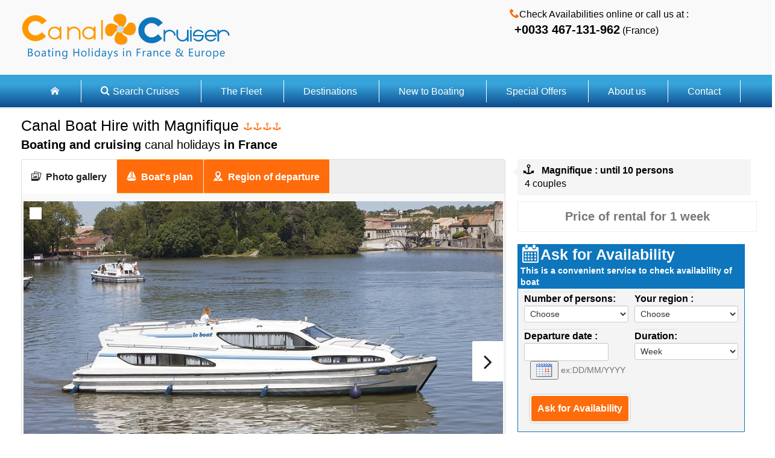

--- FILE ---
content_type: text/html
request_url: https://www.canal-cruiser.com/canalboat-magnifique/lot.le-boat.html
body_size: 21018
content:
<!DOCTYPE html PUBLIC "-//W3C//DTD XHTML 1.0 Transitional//EN" "http://www.w3.org/TR/xhtml1/DTD/xhtml1-transitional.dtd">
<meta http-equiv="Content-Language" content="en" />
<meta http-equiv="content-type" content="text/html;charset=utf-8" />
<meta name="viewport" content="width=device-width, initial-scale=1, maximum-scale=3" />
<title>Boat hire on Canal du Midi with Magnifique in France</title>
<meta name="description" content="Hire Magnifique, Canal Boating holidays in France. No experience required. Canal du Midi- two forward cabins each with  double beds  - two rear cabins with">
<meta property="og:title" content="Boat hire on Canal du Midi with Magnifique in France" />
<meta property="og:description" content="Hire Magnifique, Canal Boating holidays in France. No experience required. Canal du Midi- two forward cabins each with  double beds  - two rear cabins with" />
<meta property="og:url" content="https://www.canal-cruiser.com/canalboat-magnifique/le-boat.html" />
<meta property="og:type" content="website" />
<link rel="canonical" href="https://www.canal-cruiser.com/canalboat-magnifique/le-boat.html"/>




<!--[if lt IE 9]>
<script type='text/javascript' src='/bundles/respond.min.js'>
</script>
<![endif]-->
    
 

<style type="text/css">
body{background-color:rgb(255, 255, 255);font-family:ff-meta-web, 'Open Sans', Arial, sans-serif;line-height:1.42857;color:rgb(0, 0, 0);border:0px;margin:0px;padding:0px}.b{font-weight:bold}span{font-size:14px}.asknow{display:inline-block;position:relative;vertical-align:middle;padding:5px 10px;margin:0px;background-color:rgb(14, 118, 188);border:2px solid rgb(255, 255, 255);border-top-left-radius:5px;border-top-right-radius:5px;border-bottom-right-radius:5px;border-bottom-left-radius:5px;line-height:2;font-weight:bold;text-decoration:none;color:rgb(255, 255, 255);-webkit-box-shadow:rgb(170, 170, 170) 0px 0px 3px;box-shadow:rgb(170, 170, 170) 0px 0px 3px}.asknow{display:inline-block;position:relative;vertical-align:middle;padding:5px 10px;margin:0px;background-color:rgb(254, 108, 12);border:2px solid rgb(255, 255, 255);border-top-left-radius:5px;border-top-right-radius:5px;border-bottom-right-radius:5px;border-bottom-left-radius:5px;line-height:2;font-weight:bold;text-decoration:none;color:rgb(255, 255, 255);-webkit-box-shadow:rgb(170, 170, 170) 0px 0px 3px;box-shadow:rgb(170, 170, 170) 0px 0px 3px}.no-s{display:inline;font-size:1em;color:inherit;font-weight:normal}.visible-phone{display:none !important}@font-face{font-family:caser;src:url(/fonts/caser.eot?#iefix) format('embedded-opentype'), url(/css/caser.svg) format('svg'), url(/fonts/caser.ttf) format('truetype');font-weight:normal;font-style:normal}[class^="icon-"],[class*="icon-"]{font-family:caser;font-style:normal;font-weight:normal;line-height:1.4;-webkit-font-smoothing:antialiased}.icon-lg{font-size:1.33333em;line-height:0.75em;vertical-align:-15%}.icon-angle-down::before{content:'\E615'}.icon-boat::before{content:'\E62B'}.icon-book::before{content:'\E610'}.icon-calendar::before{content:'\E611'}.icon-coupon::before{content:'\E63A'}.icon-double-angle-up::before{content:'\E618'}.icon-help::before{content:'\E644'}.icon-home::before{content:'\E605'}.icon-key::before{content:'\E65A'}.icon-map::before{content:'\E627'}.icon-navigation::before{content:'\E64D'}.icon-phone::before{content:'\E657'}.icon-pictures::before{content:'\E655'}.icon-reorder::before{content:'\E61C'}.icon-search::before{content:'\E620'}.icon-tools::before{content:'\E60D'}.icon-users::before{content:'\E65B'}html,body{height:100%}b,strong{font-weight:bold}img{color:transparent;font-size:0px;vertical-align:middle}ul{list-style:none}li{display:list-item}:focus{outline:none}*{box-sizing:border-box}::before,::after{box-sizing:border-box}@media screen and (max-width: 1023px){body{background-image:none;background-position:initial initial;background-repeat:initial initial}}@media screen and (max-width: 1199px){body{font-size:13px}}input{font-family:inherit;font-size:inherit;line-height:inherit}a{color:rgb(34, 122, 211);text-decoration:none}img{vertical-align:middle}h1,h2{font-family:ff-meta-web, 'Open sans condensed', Arial, sans-serif;color:rgb(17, 17, 17)}h1::first-letter,h2::first-letter{text-transform:uppercase}h1{padding-bottom:10px}h1 .small{font-size:65%}h2{padding-bottom:10px}h1{font-size:1.538em;display:inline}h2{font-size:1.231em;display:inline}@media screen and (max-width: 767px){h1{font-size:28.5px}}@media screen and (max-width: 767px){h2{font-size:18.75px}}.small{font-size:92%}.xsmall{font-size:85%}.text-center{text-align:center}.list-inline{padding-left:0px;list-style:none}.list-inline > li{display:inline-block;padding-right:6px;padding-top:6px}.mobile-menu-trigger{padding-top:6px}.row{margin-left:-5px;margin-right:-5px}.row::before,.row::after{content:' ';display:table}.row::after{clear:both}.col-sm-4,.col-md-4,.col-md-5,.col-xs-7,.col-sm-7,.col-md-7,.col-sm-8,.col-md-8,.col-xs-12,.col-sm-12,.col-sm-16,.col-md-16,.col-xs-17,.col-xs-24,.col-sm-24,.col-md-24{position:relative;min-height:1px;padding-left:5px;padding-right:5px;box-sizing:border-box}.col-xs-7,.col-xs-12,.col-xs-17,.col-xs-24{float:left}.col-xs-7{width:29.16667%}.col-xs-12{width:50%}.col-xs-17{width:70.83333%}.col-xs-24{width:100%}@media (min-width: 768px){.col-sm-4,.col-sm-7,.col-sm-8,.col-sm-12,.col-sm-16,.col-sm-24{float:left}.col-sm-4{width:16.66667%}.col-sm-7{width:29.16667%}.col-sm-8{width:33.33333%}.col-sm-12{width:50%}.col-sm-16{width:66.66667%}.col-sm-24{width:100%}}@media (min-width: 1024px){.col-md-4,.col-md-5,.col-md-7,.col-md-8,.col-md-16,.col-md-24{float:left}.col-md-4{width:16.66667%}.col-md-5{width:20.83333%}.col-md-7{width:29.16667%}.col-md-8{width:33.33333%}.col-md-16{width:66.66667%}.col-md-24{width:100%}}.btn{display:inline-block;margin-bottom:0px;font-weight:bold;text-align:center;vertical-align:middle;background-image:none;border:1px solid transparent;white-space:nowrap;overflow:hidden;padding:8px 12px;font-size:14px;line-height:1.42857;border-top-left-radius:3px;border-top-right-radius:3px;border-bottom-right-radius:3px;border-bottom-left-radius:3px;box-sizing:border-box}.btn-default{color:rgb(51, 51, 51);background-color:rgb(255, 255, 255);background-image:linear-gradient(white 50%, rgb(242, 242, 242) 100%);border-color:rgb(204, 204, 204);-webkit-box-shadow:rgba(255, 255, 255, 0.247059) 0px 1px 0px inset;box-shadow:rgba(255, 255, 255, 0.247059) 0px 1px 0px inset;font-weight:normal;background-repeat:repeat no-repeat}.btn-info{color:rgb(255, 255, 255);background-color:rgb(34, 122, 211);background-image:linear-gradient(rgb(34, 122, 211) 0%, rgb(31, 97, 163) 100%);border-color:rgb(31, 97, 163);-webkit-box-shadow:rgba(255, 255, 255, 0.247059) 0px 1px 0px inset;box-shadow:rgba(255, 255, 255, 0.247059) 0px 1px 0px inset;text-shadow:rgba(0, 0, 0, 0.0980392) 0px -1px 0px;background-repeat:repeat no-repeat}.panel{margin-bottom:10px;background-color:rgb(249, 249, 249);border:1px solid transparent;border-top-left-radius:3px;border-top-right-radius:3px;border-bottom-right-radius:3px;border-bottom-left-radius:3px;-webkit-box-shadow:rgba(0, 0, 0, 0.0470588) 0px 1px 1px;box-shadow:rgba(0, 0, 0, 0.0470588) 0px 1px 1px}.panel-body{padding:3px}.panel-body::before,.panel-body::after{content:' ';display:table}.panel-body::after{clear:both}.panel-heading{padding:13px 10px;border-bottom-width:1px;border-bottom-style:solid;border-bottom-color:transparent;border-top-right-radius:2px;border-top-left-radius:2px}.panel-footer{padding:10px;background-color:rgb(245, 245, 245);border-top-width:1px;border-top-style:solid;border-top-color:rgb(221, 221, 221);border-bottom-right-radius:2px;border-bottom-left-radius:2px}.panel-default{border-color:rgb(221, 221, 221)}.clearfix::before,.clearfix::after{content:' ';display:table}.clearfix::after{clear:both}.hide{display:none}.hidden{display:none !important;visibility:hidden !important}@media (max-width: 767px){.hidden-xs{display:none !important}.visible-phone{display:inherit !important}.icon-lg{font-size:1.1em;line-height:0.75em;vertical-align:-15%}}@media (max-width: 1023px) and (min-width: 768px){.hidden-sm{display:none !important}.visible-phone{display:inherit !important}}@media (max-width: 1199px) and (min-width: 1024px){.hidden-md{display:none !important}}@media (min-width: 1200px){.hidden-lg{display:none !important}}.wrappe{margin:0px auto;max-width:1240px;padding-left:5px;padding-right:5px;background-color:rgb(255, 255, 255)}.wrappetop{margin:0px auto;max-width:1240px;padding-left:5px;padding-right:5px}.headtop{background-color:rgb(249, 249, 249);border-bottom-width:1px;border-bottom-style:solid;border-bottom-color:rgb(221, 221, 221);z-index:900;position:relative;background-position:initial initial;background-repeat:initial initial}.bg-cc{background-color:rgb(14, 118, 188)}.bg-grayish{background-color:rgb(245, 245, 245)}.fnt-150{font-size:1.538em}.fnt-125{font-size:1.231em}.fnt-100{font-size:1em}.font-mg{font-size:1.231em;line-height:1.5em;vertical-align:0.01em}.orange{color:rgb(254, 108, 12)}.blue-cc{color:rgb(14, 118, 188)}.gray{color:rgb(118, 118, 118)}.white{color:rgb(255, 255, 255)}.padding5{padding:5px}.padding5t{padding-top:5px}.padding5r{padding-right:5px}.padding5b{padding-bottom:5px}.padding10{padding:10px}.padding10t{padding-top:10px}.padding10b{padding-bottom:10px}.margin5{margin:5px}.margin5t{margin-top:5px}.margin5b{margin-bottom:5px}.margin10{margin:10px}.margin10t{margin-top:10px}.margin10b{margin-bottom:10px}#logo{padding-top:5px;width:auto;margin-left:5px}@media screen and (max-width: 1023px){.nav{text-transform:uppercase;display:none}}.menu{background-image:-webkit-gradient(linear, 0% 30%, 0% 100%, from(rgb(54, 164, 218)), to(rgb(14, 75, 140)));border-top-width:1px;border-top-style:solid;border-top-color:rgb(255, 255, 255);border-bottom-width:1px;border-bottom-style:solid;border-bottom-color:rgb(255, 255, 255);position:relative;margin:0px auto;text-align:center;padding:15px 0px;height:auto;width:100%;background-position:initial initial;background-repeat:initial initial}.menu-item{border-right-width:1px;border-right-style:solid;border-right-color:rgb(255, 255, 255)}@media screen and (min-width: 1024px){.menu-item{display:inline;padding:10px 0px}}.menu-item > a{color:rgb(255, 255, 255);padding:1.15em 2em}@media screen and (max-width: 1023px){.menu-item > a{border-bottom-width:1px;border-bottom-style:solid;border-bottom-color:rgb(221, 221, 221);display:block;text-align:center}}.bdr-dotted{border-bottom-width:1px;border-bottom-style:dotted;border-bottom-color:rgba(0, 0, 0, 0.14902)}.lvi-icon{height:60px;background-color:rgb(255, 255, 255);border-top-left-radius:3px;border-top-right-radius:3px;border-bottom-right-radius:3px;border-bottom-left-radius:3px;;border:1px solid rgb(226, 226, 226);float:left;margin-right:10px;padding:5px;text-align:center}.nb-icon{width:25px;background-color:rgb(118, 118, 118);height:25px;text-align:center;border-top-left-radius:100px;border-top-right-radius:100px;border-bottom-right-radius:100px;border-bottom-left-radius:100px;line-height:25px;color:rgb(255, 255, 255);font-weight:bold;background-position:initial initial;background-repeat:initial initial}.video-container{height:0px;overflow:hidden;position:relative;padding-bottom:56.25%;padding-top:30px}.video-container iframe{height:100%;left:0px;position:absolute;top:0px;width:100%}.comment-cnt{margin-left:10px;padding:0.5em}.comment-cnt::before{content:' ';display:block;border-top-width:8px;border-top-style:solid;border-top-color:transparent;border-bottom-width:8px;border-bottom-style:solid;border-bottom-color:transparent;border-right-width:10px;border-right-style:solid;border-right-color:rgb(245, 245, 245);margin-top:5px;margin-left:-16px;position:absolute}.hide{display:none}.comment-cnt{border-top-left-radius:2px;border-top-right-radius:2px;border-bottom-right-radius:2px;border-bottom-left-radius:2px}.clearfix{display:block}.clearfix::after{content:'.';clear:both;display:block;height:0px;line-height:0;visibility:hidden}.scrollup{bottom:10px;display:none;position:fixed;right:2.5%}.flexslider .slides{zoom:1}.flexslider .slides > li{display:none;margin-right:5px;-webkit-backface-visibility:hidden}.flexslider .slides img{display:block;width:100%}.flexslider .slides .lazy-loaded{z-index:-1;display:none !important}.slides::after{clear:both;content:'\0020';display:block;height:0px;visibility:hidden;line-height:0}.flexslider{background-color:rgb(255, 255, 255);position:relative;zoom:1;background-position:initial initial;background-repeat:initial initial}.flexcarousel{margin-top:0.5em}.flexcarousel li{margin-right:0.5em}@media screen and (max-width: 767px){#logo{padding-top:5px;width:auto;margin-left:5px}}.clearfix::after,.row::after{clear:both}.clearfix{padding:0px;margin:0px}.clearfix::after,.clearfix::before{display:table;content:'';line-height:0}.row::after,.row::before{display:table;line-height:0;content:''}html{font-size:100%}img{width:auto;height:auto;vertical-align:middle;border:0px}input{margin:0px;font-size:100%;vertical-align:middle}input[type="submit"]{-webkit-appearance:button}.row{margin-left:-20px}strong{font-weight:700}ul{padding:0px;margin:0px 0px 10px}input{font-family:ff-meta-web, Helvetica, Arial, sans-serif}form{margin:0px 0px 20px}input{font-size:14px;font-weight:400;line-height:20px}input{width:206px}input[type="submit"]{width:auto}input::-webkit-input-placeholder{color:rgb(153, 153, 153)}input{margin-left:0px}.btn-warning{text-shadow:rgba(0, 0, 0, 0.247059) 0px -1px 0px;background-repeat:repeat no-repeat}.btn-warning{color:rgb(255, 255, 255);background-color:rgb(250, 167, 50);background-image:linear-gradient(rgb(251, 180, 80), rgb(248, 148, 6));border-color:rgba(0, 0, 0, 0.0980392) rgba(0, 0, 0, 0.0980392) rgba(0, 0, 0, 0.247059)}.hide{display:none}.hidden{display:none;visibility:hidden}@media (max-width: 767px){img{max-width:100%;width:auto;height:auto;vertical-align:middle;border:0px}body{padding-left:20px;padding-right:20px}.row{margin-left:0px}}@media (max-width: 767px){body{padding:0px}}form{margin:0px}.btn{background-image:none}html{height:100%}.menu{z-index:1000}.white_preview{text-align:left;margin-bottom:10px}.white_preview{-webkit-box-shadow:rgb(130, 130, 130) 0px 1px 0px inset;box-shadow:rgb(255, 255, 255) 0px 1px 0px inset;background-color:rgb(255, 255, 255);border:1px solid rgb(238, 238, 238)}
</style>

</head> 
<body >





 <div class="headtop"><div class="wrappetop fixed-mobile-menu">
<div id="header">
 <div class=" clearfix padding5t padding5b">
 <div id="pnlRest" class="col-xs-17 col-sm-12 col-md-16 margin5b">
 <a href="/">
 <img id="logo" alt="Canal Cruiser" src="/img/logo-new.png" width="276" height="86">
 </a>
 
</div>
 <div class="mobile-menu-trigger col-md-7 col-sm-7 col-xs-17 hidden-md hidden-lg blue-cc"><B>Rent a Canal boat on french waterways</B></div> 
 <div class="mobile-menu-trigger col-xs-7 col-sm-12 hidden-md hidden-lg">
 <span class="btn btn-default font-mg">
 <i class="icon-reorder"></i> <B>Menu</B>
 <span class="hidden-xs hidden-sm font-mg">&nbsp;Menu</span> 
 </span> 
</div>

  
 <ul class="list-inline" id="headLink"> 
 <li class="hidden-xs hidden-sm">
 
 <i class="icon-phone orange"></i>Check Availabilities online or call us at : <BR> &nbsp; <B class=" fnt-125">+0033 467-131-962</B> (France)
 </li> 
 </ul>
</div> 
</div>
</div> 
 <div class=" nav" >
<ul class="menu " style="" >
 <li id="liHome" class="menu-item" >
 <a id="HyperLink0" href="/"><span id="search" class="icon-home"></span></a>
 </li>


	 <li id="liAccommodation" class="menu-item menu-tgr menu-dropdown">
 <a id="HyperLink02" href="/canalboat-holiday-hire.html"><i class="icon-search padding5r"></i>Search Cruises<i class=" hidden-xs hidden-sm"></i></a>
 </li>
		 
 <li id="liVacation" class="menu-item menu-tgr menu-dropdown">
 <a id="HyperLink9" href="/the-fleet.html">The Fleet <i class=" hidden-xs hidden-sm"></i></a>
 </li>
 <li id="liCruise1" class="menu-item menu-tgr">
 <a id="HyperLink1" href="/boating-holidays-destination-france.html">Destinations</a>
 </li>
 <li id="liCruise2" class="menu-item menu-tgr">
 <a id="HyperLink2" href="/new-to-boating.html">New to Boating</a>
 </li>
  

<li id="liCruise3" class="menu-item menu-tgr">
 <a id="HyperLink3" href="/special-offers.html">Special Offers</a>
 </li>
 <li id="liTransport" class="menu-item menu-tgr menu-dropdown">
 <a id="HyperLink19" href="/about-us.html">About us<i class=" hidden-xs hidden-sm"></i></a>
 </li> 
<li id="liTours" class="menu-item menu-tgr">
 <a id="HyperLink17" href="/contact.html">Contact</a>
 </li>
</ul>
</div>
</div>    
	<div class="wrappe  margin10t">
            




   
<div class="col-md-5  hidden-xs hidden-sm">



</div>



<div class=" col-md-24 col-sm-24 col-xs-24">
<FORM METHOD="POST"  ACTION="/prog_02.asp"  id="wiz" name="Wiz" onSubmit="return valideV(this)">

    <div class="margin10b col-md-16 col-sm-16 col-xs-24">
<h1 class="no-s fnt-150">Canal Boat Hire with  Magnifique <span class="orange small">
     <i class="icon-navigation"></i><i class="icon-navigation"></i><i class="icon-navigation"></i><i class="icon-navigation"></i>
    </span>
</h1>
<BR>
<h2 class="no-s fnt-125"><B>Boating and cruising</B> canal holidays  <B> in France </B></h2>
</div>


    <div class="clearfix"></div>


    <span class="gray Hide"></span>
    
    <div class="clearfix">
        <div class="col-md-16 col-sm-16 col-xs-24">
          






  <div class="panel panel-default">
                <div class="tabsTop">
                    <ul class="tabNavigationTopPhotoVideo">


<li>
<a href="#divPhoto">
<i class="icon-pictures fnt-100">
</i><strong>Photo gallery</strong>
</a>
</li>
                       
<li>
<a href="#divGuestPhotos">
<i class="icon-boat fnt-100">
</i>
<strong>Boat's plan</strong>
</a>
</li>
                       
                       
<li>
<a id="lnkVideoTab" href="#videoTabbb">
<i class="icon-map fnt-100">
</i>
<strong>Region of departure</strong> 
</a>
</li>
                       
                    </ul>



                    <div id="divPhoto" class="panel-body">

					
<div id="Gallery_slider1" class="flexslider slider1">





<div style="margin: 10px;z-index:100;position:absolute;padding:10px;background-color: #fff;">

<div style="">
<CENTER>
</CENTER> </div></div>

  <ul id="sliderUL" class="slides">
<li><img src="/image_boat/lb_magnifique/lb_magnifique.jpg" alt="18" data-src="/image_boat/lb_magnifique/lb_magnifique.jpg" data-src-big="/image_boat/lb_magnifique/lb_magnifique.jpg" ></li><li><img src="/image_boat/lb_magnifique/lb_magnifique_17718660.jpg" alt="18" data-src="/image_boat/lb_magnifique/lb_magnifique_17718660.jpg" data-src-big="/image_boat/lb_magnifique/lb_magnifique_17718660.jpg" class="lazy-loaded" ></li><li><img src="/image_boat/lb_magnifique/lb_magnifique_25490985.jpg" alt="18" data-src="/image_boat/lb_magnifique/lb_magnifique_25490985.jpg" data-src-big="/image_boat/lb_magnifique/lb_magnifique_25490985.jpg" class="lazy-loaded" ></li><li><img src="/image_boat/lb_magnifique/lb_magnifique_44692049.jpg" alt="18" data-src="/image_boat/lb_magnifique/lb_magnifique_44692049.jpg" data-src-big="/image_boat/lb_magnifique/lb_magnifique_44692049.jpg" class="lazy-loaded" ></li><li><img src="/image_boat/lb_magnifique/lb_magnifique_50974769.jpg" alt="18" data-src="/image_boat/lb_magnifique/lb_magnifique_50974769.jpg" data-src-big="/image_boat/lb_magnifique/lb_magnifique_50974769.jpg" class="lazy-loaded" ></li><li><img src="/image_boat/lb_magnifique/lb_magnifique_62264109.jpg" alt="18" data-src="/image_boat/lb_magnifique/lb_magnifique_62264109.jpg" data-src-big="/image_boat/lb_magnifique/lb_magnifique_62264109.jpg" class="lazy-loaded" ></li><li><img src="/image_boat/lb_magnifique/lb_magnifique_67006208.jpg" alt="18" data-src="/image_boat/lb_magnifique/lb_magnifique_67006208.jpg" data-src-big="/image_boat/lb_magnifique/lb_magnifique_67006208.jpg" class="lazy-loaded" ></li><li><img src="/image_boat/lb_magnifique/lb_magnifique_67780329.jpg" alt="18" data-src="/image_boat/lb_magnifique/lb_magnifique_67780329.jpg" data-src-big="/image_boat/lb_magnifique/lb_magnifique_67780329.jpg" class="lazy-loaded" ></li><li><img src="/image_boat/lb_magnifique/lb_magnifique_78158093.jpg" alt="18" data-src="/image_boat/lb_magnifique/lb_magnifique_78158093.jpg" data-src-big="/image_boat/lb_magnifique/lb_magnifique_78158093.jpg" class="lazy-loaded" ></li><li><img src="/image_boat/lb_magnifique/lb_magnifique_plan.jpg" alt="18" data-src="/image_boat/lb_magnifique/lb_magnifique_plan.jpg" data-src-big="/image_boat/lb_magnifique/lb_magnifique_plan.jpg" class="lazy-loaded" ></li><li><img src="/image_boat/lb_magnifique/pct_lb_magnifique.jpg" alt="18" data-src="/image_boat/lb_magnifique/pct_lb_magnifique.jpg" data-src-big="/image_boat/lb_magnifique/pct_lb_magnifique.jpg" class="lazy-loaded" ></li> 
</ul>
</div>
<div id="Gallery_carousel" class="flexslider flexcarousel">
<ul id="thumbnailUL" class="slides">

<li>
<img src="/image_boat/lb_magnifique/lwlb_magnifique.jpg" alt="" class="dest-photo" style="display:none" >
</li> 

<li>
<img src="/image_boat/lb_magnifique/lwlb_magnifique_17718660.jpg" alt="" class="dest-photo" style="display:none" >
</li> 

<li>
<img src="/image_boat/lb_magnifique/lwlb_magnifique_25490985.jpg" alt="" class="dest-photo" style="display:none" >
</li> 

<li>
<img src="/image_boat/lb_magnifique/lwlb_magnifique_44692049.jpg" alt="" class="dest-photo" style="display:none" >
</li> 

<li>
<img src="/image_boat/lb_magnifique/lwlb_magnifique_50974769.jpg" alt="" class="dest-photo" style="display:none" >
</li> 

<li>
<img src="/image_boat/lb_magnifique/lwlb_magnifique_62264109.jpg" alt="" class="dest-photo" style="display:none" >
</li> 

<li>
<img src="/image_boat/lb_magnifique/lwlb_magnifique_67006208.jpg" alt="" class="dest-photo" style="display:none" >
</li> 

<li>
<img src="/image_boat/lb_magnifique/lwlb_magnifique_67780329.jpg" alt="" class="dest-photo" style="display:none" >
</li> 

<li>
<img src="/image_boat/lb_magnifique/lwlb_magnifique_78158093.jpg" alt="" class="dest-photo" style="display:none" >
</li> 

<li>
<img src="/image_boat/lb_magnifique/lwlb_magnifique_plan.jpg" alt="" class="dest-photo" style="display:none" >
</li> 

<li>
<img src="/image_boat/lb_magnifique/lwpct_lb_magnifique.jpg" alt="" class="dest-photo" style="display:none" >
</li> 

</ul>
</div>
</div>
 <div id="divGuestPhotos" class="panel-body">
   <div id="GuestGallery_slider1" class="flexslider slider1">
	<ul id="sliderUL" class="slides">
<li>
<img src="/image_boat/lb_magnifique/lb_magnifique_plan.jpg" alt=" plane" data-src="/image_boat/lb_magnifique/lb_magnifique_plan.jpg" data-src-big="/image_boat/lb_magnifique/lb_magnifique_plan.jpg"  style="display:none" >
</li>
</ul>
</div>
</div>
 <div>  
				



                        <div id="videoTabbb" class="panel-body">
                            <div class="video-container">
                          <iframe id="framePlaylist"  width="600" height="600" frameborder="0" style="width:100%">



</iframe>  
                            </div>            
                        </div>
                    </div>
                </div>
            </div>






        

        </div>
		 <div class="col-md-8 col-sm-8 col-xs-24" >      







		       <div class="comment-cnt bg-grayish">   
                        <div class="comment-author">
                            <strong>
<i class="icon-navigation icon-lg">
</i>Magnifique : until 10  persons</strong>
                        </div>  
                         
                        <div class="commment">
                    &nbsp;4 couples
                        </div>
                    </div>





	
<div class="col-md-24 col-sm-24 col-xs-24  white_preview  margin10 padding10 " >




<div class="col-md-24  col-sm-24  col-xs-24 text-center  " ><strong class=" font-mg gray margin20b  " >Price of rental for 
 1 week </strong></span><BR>


<strong class=" font-mg text-primary ">  </strong>


</span>
 
<CENTER></CENTER>
</div>    
</div>


     <div class="col-md-24 col-sm-24 col-xs-24" >  
		

 


<div class="col-md-24  col-sm-24 col-xs-24 panel-default "  >		
<a name="aw" id="aw"></a>
								<input type="hidden"   name="prix"  value="0" >
                                <input type="hidden"  name="Bateaux" value="Magnifique" >
                                
                                <input type="hidden"   name="TITRE"  value="Boating Vacations Infos :">
                                <input type="hidden"  name="demande" value="ACTION">
                                <input type="hidden"   name="NOM_UPDATE" value="demande_ID">
                                <input type="hidden"   name="NUMERIC_CLEF"  value="TRUE">
                                <input type="hidden"   name="EXECUTES"  value="INSERT">
                                <input type="hidden"   name="NUM_UPDATE" value="0">
                                <input type="hidden"   name="PASSWORDCHECK"  value="0">
                                <input type="hidden"   name="REF"  value="lb_magnifique">
                                <input type="hidden" name="Code_Loueur" value="EB-A015">
                                <input type="hidden" name="types" value="VEDT">


<input type="hidden" name="REDIRECT" value="confirm.asp?&">
<div class="white bg-cc  b  fnt-150 col-md-24 col-sm-24 col-xs-24 margin10t"><i class="icon-calendar icon-lg"></i>Ask for Availability <span class="fnt100"><BR>
<strong class="white">This is a convenient service to check availability of boat </strong>
</div><div class="col-md-24   col-sm-24 col-xs-24 search_preview ">




<div class="col-md-12 col-sm-12 col-xs-24">
<label class="  control-label bdr-dotted-top" ><B>Number of persons:</B></label>
  
 

	<select name='equipage' class="form-control"  id="id_equipage" size='1'><option value=0>Choose</option><option value='ei'>2 couples + 3 children</option><option value='ej'>2 couples + 4 children</option><option value='ew'>2 couples + 5 children</option><option value='ex'>2 couples + 6 children</option><option value='ek'>3 couples</option><option value='el'>3 couples + 1 child</option><option value='em'>3  couples + 2 children</option><option value='en'>3 couples + 3 children</option><option value='eo'>3 couples + 4 children</option><option value='ep'>4 couples</option><option value='eq'>4 couples + 1 children</option><option value='er'>4 couples + 2 children</option><option value='ev'>5 couples</option></select>
</div>


<div class="col-md-12 col-sm-12  col-xs-24">
<label class=" control-label bdr-dotted-top" ><B>    Your region :</B></label>
<select name='region_data' class="form-control"   id="id_region"  size='1'  ><option value=''>Choose</option><option value='1'>Franche-Comte Vosges</option><option value='3'>Canal du Midi</option><option value='4'>River Lot</option><option value='6'>Loire Valley</option><option value='8'>Charente</option><option value='11'>Camargue</option><option value='12'>Brittany</option><option value='13'>Burgundy-Nivernais</option><option value='14'>Aquitaine</option><option value='16'>Alsace-Lorraine</option></select><input type="hidden"  name="pays_data" value="France">
</div>
<div class="col-md-12 col-sm-12  col-xs-24">



<label class=" control-label bdr-dotted-top" ></label>







</div>

<div class="clearfix"></div>
<div class="col-md-12 col-sm-12 col-xs-24">
<label class=" control-label bdr-dotted-top" ><B>     Departure date :</B></label>

 


<input type="text" name="Date_souhait" class="dateticker form-control " style="width:140px;" id="datepicker" size="10" value="" >
                            <SPAN CLASS="xsmall gray"> ex:DD/MM/YYYY     </span>              
     </div>


	 <div class="col-md-12 col-sm-12 col-xs-24">
<label class=" control-label bdr-dotted-top" ><B>      Duration:</B></label>

<select name='duree_code' id="id_duree" size='1' class="form-control">
                                        <option value="">----</option>
                                        
                                        <option value="T03" >Week-end 
                                        </option>
                                        <option value="T08" > 
                                        Mini week 
                                        </option>
                                        <option value="T10"  selected > 
                                        Week
                                        </option>
                                        <option value="T11" > 
                                        2 weeks
                                        </option>
                                        <option value="T12" > 
                                        3 weeks
                                        </option>
                                      </select>

</div>

									   
									        



<div class="col-sm-24 col-md-24 col-xs-24 margin10b margin20t text-center">



<label class=" control-label bdr-dotted-top" ></label>






<div class=" col-md-4 col-sm-4 col-xs-24">
  <INPUT id="ask"  TYPE="submit" value="Ask for Availability" class="asknow margin5" >
</div>
</div>
<div class="clearfix"></div>


  

 <script src="/js/1.10.2/jquery.min.js"  type="text/javascript"></script>

	









 </div>

</form>




 


	
 

</div>
</div>
<div class="clearfix"></div>

  <BR>


























    <div class="panel-footer">
        <ul>
       
	<li class="padding5 bdr-dotted">
<B> Steering position</B> : yes </li>
		<li class="padding5 bdr-dotted"><B>Upper deck</B>  : no</li>
		<li class="padding5 bdr-dotted"><B>Bow thruster </B> : yes</li>
		<li class="padding5 bdr-dotted"><B> Air Cooling :</b> yes</li> 
         <li class="padding5 bdr-dotted">
<B>Fuel Cost </B> :  de 16.19€ à 20.27€ selon la région per engine hour<span class="xsmall grey"><BR>Fuel is charged at market rates and is subject to fluctuations of diesel prices </span></li></ul>
    </div>






  <div class="panel-body col-md-24 col-sm-24 col-xs-24">

    <ul class="clearfix margin10b">
        <li id="Acc1" class="lvi-icon">
            &nbsp;&nbsp;&nbsp;<i class=" gray icon-users">
</i>&nbsp;&nbsp;&nbsp;<br/>
            <div class="margin5t">8-10</div>
        </li>
      

		
      <li id="Acc2" class="lvi-icon">
&nbsp;&nbsp;&nbsp;<i class=" gray icon-boat">
</i>&nbsp;&nbsp;<br/>
<div class="margin5t">
<span id="Acc3">14,50m x 4,10m</span>
</div>
        </li>
 <li id="Acc4" class="lvi-icon">
<div class="nb-icon fnt-125">
   4
 </div><div class="margin5t">
<span id="Acc5">cabins</span>
</div>
 </li>

<li id="Acc6" class="lvi-icon">
<div class="nb-icon fnt-125">
    3
    </div><div class="margin5t">
<span id="lblMore">shower</span>
</div>
 </li>
    </ul>
    </div>
















		 </div>






   

  <div class="panel-heading hidden" >  

   
         <div class="text-center ">
                        <a id="showAvailability" href="javascript:void(0);" class="btn btn-warning margin10b">
                            <i class="icon-calendar icon-lg">
</i> &nbsp;Check availability and prices
                        </a>
                    </div>
    </div>






  <div class=" clearfix"></div>


























  <div class="clearfix">




    <div class="panel panel-default margin10b">

        
<div class="tabsResumX ui-tabs ui-widget ui-widget-content ui-corner-all">
<ul class="tabNavigation ui-tabs-nav ui-helper-reset ui-helper-clearfix ui-widget-header ui-corner-all" id="tabHeader" role="tablist">
<li class="ui-state-default ui-corner-top" role="tab" tabindex="-1" aria-controls="gotabout" aria-labelledby="ui-id-1" aria-selected="false">
<a href="#gotabout" class="ui-tabs-anchor" role="presentation" tabindex="-1" id="ui-id-1">
<i class="icon-help icon-lg visible-phone">
</i>
<strong>About</strong>
</a>
</li>

<li id="bookingLink" class="ui-state-default ui-corner-top" role="tab" tabindex="-1" aria-controls="booking" aria-labelledby="ui-id-2" aria-selected="false">
<a href="#booking" class="ui-tabs-anchor" role="presentation" tabindex="-1" id="ui-id-2">
<i class="icon-calendar icon-lg visible-phone">
</i>
<strong>Informations</strong>
</a>
</li>

<li id="feedbacksLink" class="ui-state-default ui-corner-top" role="tab" tabindex="-1" aria-controls="second" aria-labelledby="ui-id-3" aria-selected="false">
<a href="#second" class="ui-tabs-anchor" role="presentation" tabindex="-1" id="ui-id-3">
<i class="icon-key icon-lg visible-phone">
</i>
<strong>Services</strong>
</a>
</li>
        <li class="ui-state-default ui-corner-top" role="tab" tabindex="-1" aria-controls="map" aria-labelledby="ui-id-4" aria-selected="false">
<a href="#map" class="ui-tabs-anchor" role="presentation" tabindex="-1" id="ui-id-4">
<i class="icon-tools icon-lg visible-phone">
</i>
<strong>Equipments</strong>
</a>
</li>           
                  
<li class="ui-state-default ui-corner-top" role="tab" tabindex="0" aria-controls="gotdeal" aria-labelledby="ui-id-5" aria-selected="true">
<a href="#gotdeal" class="ui-tabs-anchor" role="presentation" tabindex="-1" id="ui-id-5">
<i class="icon-coupon icon-lg visible-phone">
</i>
<strong>Good Deal</strong>
</a>
</li>

<li class="ui-state-default ui-corner-top" role="tab" tabindex="-1" aria-controls="gotoffers" aria-labelledby="ui-id-6" aria-selected="false">
<a href="#gotoffers" class="ui-tabs-anchor" role="presentation" tabindex="-1" id="ui-id-6">
<i class="icon-book icon-lg visible-phone">
</i>
<strong>Prices &amp; Standing offers</strong>
</a>
</li>
</ul>



 <div class="panel-body">
<div id="gotabout"> <div id="Average">
		
<div class="clearfix fnt-125 margin10b">
<div class="pull-left">
<div class="grade-orange"> <i class="icon-help icon-lg">
</i></div>
</div>
<div class="padding10">
<strong><h2>&nbsp;ABOUT MAGNIFIQUE</h2></strong>
</div>
</div>
	</div>
<div class="info_detaljno">
<div class="bdr-dotted padding5 clearfix">
<div class="col-md-2">
<div class="padding5">
<strong> </strong>
</div>
</div>
<div class="col-md-22">
<div class="padding5">
- two forward cabins each with  double beds  <div class="bdr-dotted padding10 clearfix"> </div> - two rear cabins with two single beds convertible into one double bed, each with en suite bathroom <div class="bdr-dotted padding10 clearfix"> </div> - large central saloon with settee that converts into one double bed <div class="bdr-dotted padding10 clearfix"> </div> - three showers, three toilets and washbasins <div class="bdr-dotted padding10 clearfix"> </div> - spacious sundeck and outside seating and access to the saloon <div class="bdr-dotted padding10 clearfix"> </div> - two steering position, one inside and one outside on sundeck level <div class="bdr-dotted padding10 clearfix"> </div> - full width bathing plateform at rear <div class="bdr-dotted padding10 clearfix"> </div> - bow thrusters, CD player and lockable safe <div class="bdr-dotted padding10 clearfix"> </div> - cabin cooling system <div class="bdr-dotted padding10 clearfix"> </div>  <div class="bdr-dotted padding10 clearfix"> </div> Bimini only on the Midi and in Camargue.
</div>
</div>
							 <div class="col-md-21">
<div class="padding5">
</div>
</div>
</div>

</div> </div>	
<div id="booking"><div class="clearfix fnt-125 margin10b">
<div class="pull-left">
<div class="grade-orange"> <i class="icon-notice icon-lg">
</i></div>
</div>
<div class="padding10">
<strong> <h2>INFORMATION</h2></strong>
</div>
</div>



<div class=" clearfix">

<div class="col-sm-8 col-md-8 col-xs-24 ">
<div id="info">
<div class="panel-body">
<div id="cancelation_fee" class="margin20b">
<strong>DEPARTURES TIME :</strong>
<ul class="margin5t small">

<li><B>Week-End</B> <BR> <span class="gray">boarding : </span>Friday 2PM <BR><span class="gray">landing : </span>Monday 9AM or Sunday 6PM <li><B>Mini-Week</B> <BR> <span class="gray">boarding : </span> Monday 2PM<BR><span class="gray">landing : </span>Friday 9AM</li><li><B>Week</B> <BR><span class="gray">boarding : </span> Monday 4PM, Friday 4PM, Saturday 4PM<BR><span class="gray">landing : </span> Monday 9AM, Friday 9AM, Saturday 9AM</li>
</div>
</div>
</div>
</div>
<div class="clear">
<div id="modalNote" class="hide small">

</div>
</div>
</div>
<div class="clear"></div>
</div>
<div id="second"><div class="bdr-dotted padding10 "> </div>
<div id="pnlFeedback">
<div id="FeedbackAll" >
<div id="Average">
<div class="clearfix fnt-125 margin10b">
<div class="pull-left">
<div class="grade-orange"> <i class="icon-key icon-lg">
</i></div>
</div>
<div class="padding10">
<strong>&nbsp;<h2>SERVICES</h2></strong>
</div>
</div>
</div>
<div id="paging_container1">

<div class="text-center">
</div>
<ul class="comment-list pos-rel" id="comments-list">
<li class="comment-list-item margin10b clearfix">
<div class="comment-cnt bg-grayish">
<div class="comment-author">
<strong> PRICE INCLUDED</strong>
<div class="margin5b">
 • A fully equipped galley <BR>• A set of linen for all beds per week and towels (not bath towel) and tea towels<BR>• Boat driving demonstration<BR>• Boat insurance<BR>• Technical support 7 days a week<BR>• The navigation toll due to the authorities in France. In other countries, money was provided for locks and bridges
</div>
</div>
</div>
</li><BR>
<li class="comment-list-item margin10b clearfix">
<div class="comment-cnt bg-grayish">
<div class="comment-author">
<strong> <h3>PRICE NOT INCLUDED</h3> </strong>
<div class="margin5b">
 • Travel to and from the departure base<BR>• Fuel and oil are calculated on per hour depending on your cruising region.  Except in Ireland, England and Scotland, the fuel charge is calculated per litre. Fuel charges incurred will be advised by your base at the end of your holiday. Fuel prices are subject to change during the season. Before departing on board your cruiser, you will be required to leave a security deposit of :<BR>Until 6 nights : 260€ / £260 / CA$300<BR>7 nights : 375€ / £375 / CA$460<BR>More than 8 nights : 475€ / £475 / CA$725<BR>Cleaning charges (see return of the boat in terms and conditions), grounding fee (charged if you ground your boat and assistance is required), bicycle damage or loss.<BR>• Damage waiver for the boat (from 2860 € to 4480 €) or a non refundable damage waiver (from 27€/day to 62€/day depending on the boat and the country) + a reduced deposit (from 280€ to 1000€ depending the boat)<BR>• Any optional extras <BR>• Personal holiday insurance and cancellation<BR>• One way supplement : from 110 to 200€ (according to path)<BR>• Italy mooring fees/boat (Venetian Lagoon only) : between 60€ and 90€/night<BR>• Canada mooring fees/boat: from €75 to €180/night<BR>Scotland mooring/boat: 20€/night<BR>• Paying locks and bridges in some countries (free in France)
</div>
</div>
</div>
</li>
<BR><li class="comment-list-item margin10b clearfix">
<div class="comment-cnt bg-grayish">
<div class="comment-author">
<strong> <h3>OPTIONAL SERVICES TO REGULATE AT DEPARTURE BASE</h3></strong>
<div class="margin5b">
 • Waterways guide for France only: €30 (to be booked early in order to receive it before departure). Available only for the France Waterways, in French-English and German.<BR>• Standard bike : €56/week (€8/day) or €63/week in resort(no available in Scotland)<BR>Child bicycle: 42 euros/week (6 euros/day) or 49 euros/week in resort(no available in Scotland)<BR>Bike child seat: 14 euros/week -2 euros/day) or 21€/Week in resort<BR>• Bicycle Theft Waiver: 7 euros/week (1 euro/day) or 14 euros/week in resort (2 euros/day)<BR>• Cleaning service: from 120 euros to 200 euros according to the boat<BR>• Car transfer : from 130 euros to 600 euros (Car transferred from start base to end base for one way cruises only. In Germany, we are not able to transfer your car from your start base to the end base. However, up to 4 passengers can be transferred by taxi for the cost of the car transfer)<BR>• Airport transfer : price on request (transfers in Ireland are payable in advance only)<BR>• Enclosed car park : 52,50 euros/week (7,50 euros/day) or 59.50 euros/week in resort(available in selected locations only) and 20 euros in Canada<BR>• Non secure car park: 38.50 euros/Week or 45.50 euros/Week in resort (available in certain basis)<BR>• Garage : 66,50 euros/week (9.50 euros/day) or 70 euros/week in resort (available in certain basis only)<BR>• Pet supplement : 80 euros/week (2 pets maximum per boat)<BR>• Priority Check-in: boat available between 11:00am and 12:00am instead of 3:00pm, subject to operational constraints instead of between 3:00 and 5:00 pm). Not possible with the Vision and Horizon 5 and Horizon 5 Plus boats.<BR>April-October :105 euros ; May-June-September : 120€ : July-August : 140€<BR>• Late Check-Out : boat to be returned between 11:00am and 12:00am on the final day, subject to operational constraints, instead of 9:00 am). Not possible for the Vision and Horizon 5 boats.<BR>April-October :105 euros ; May-June-September : 120€ : July-August : 140€<BR>• Sundowner pack: €55 (60€ in Ireland and in Canada) prices shown are correct at time of printing and may change<BR>• Starter pack: €85 (€90 in Ireland and in Canada) prices shown are correct at time of printing and may change<BR>• Parasol : deposit of €25<BR>• Eco-pack: from 13 euros (environmentally friendly cleaning materiales & toiletries)<BR>• Barbecue: €52.50 euros/week (supplied with 2 gas bottles) ; 7.50 euros/day or 59.50 euros/week in resort (€100 refundable deposit)<BR>• Outdoor lantern: €17.50 euros/week ; €2.50 euros/day or 24.50euros/week in resort<BR>• Comfort cushions : €10.50 euros for 2 cushions or 17.50 euros in resort<BR>• Wifi in France only: 56 euros/week; €8 euros/day or 63 euros/Week in resort (refundable deposit: €50 euros)<BR>Wifi in Italy only: 59.50 euros/week, 8.50 euros/day or 63 euros/week on the spot<BR>• Grocery Pack-Sundowner: from 55 euros<BR>• Grocery Pack-Starter Pack: from 85 euros<BR>Special occasion welcome pack: from 85 euros<BR>• Green ecological cleaning pack: from €13 euros<BR>• Angling Dinghy: 77€ or 11€/day and 84€/Week in resort. Available in Ireland only<BR>Outboard Motor: 77€ or 11€/day and 84€/Week in resort. Available in Ireland only<BR>•Kayak 1 & 2 man: 101.50€/week. Available only in Canada.
</div>
</div>
</div>
</li>
<BR><li class="comment-list-item margin10b clearfix">
<div class="comment-cnt bg-grayish">
<div class="comment-author">
<strong><h3>DEPOSIT IN GUARANTEE</h3></strong>
<div class="margin5b">
 All our boats are fully covered for damage and damage to other property or vessels for claims over from 2250€ (£1865) to 3250€ (£2695 or CA$ 4920). All our boats are covered fully for third party liability.<BR>Option 1 – The refundable damage deposit<BR>On arrival at the base, you leave a refundable deposit of from 2860 to 44800 euros which will only be exercised if the boat or any of its equipment / inventory is returned damaged or lost, or in the case of any accidental damage to third parties. This will not be the case if there is evidence of gross neglect, which is excluded from our cover under our insurance policy.<BR>Option 2 – The non-refundable damage waiver + reduced deposit -280€ (£230)-1000€ (£900)<BR>A charge of between 27€ to 62€/day (according to the boats and the countries) can be paid at the time of booking. With this option you will be fully covered if the boat or any of its equipment / inventory is returned damaged or lost, as well as if there is any accidental damage to third parties. This will not be the case if there is evidence of gross neglect, which is excluded from our cover under our insurance policy.<BR>* In certain instances we may insist on a deposit rather than the waiver
</div>
</div>
</div>
</li>
</ul>
 
</div>
</div>
</div>
 </div>
<div id="map"><div class="bdr-dotted padding10 "> </div>

<div id="Average " class="padding10b">
<div class="clearfix fnt-125 ">
<div class="pull-left">
<div class="grade-orange"> <i class="icon-tools icon-lg">
</i></div>
</div>
<div class="padding10">
<strong>&nbsp;<h2>EQUIPMENT OF BOAT</h2></strong>
</div>
</div>
</div>
<div class="col-md-23 ">

<div class="col-md-11 col-xs-24 panel panel-primary margin10r" > <div class="panel-body">
<div class="col-md-24 col-xs-24 margin5 " ><strong class=" font-lg grey">Accomodation</strong></div>
<div class="col-md-16 col-xs-11 col-xs-11 margin10r bdr-dotted" >Cabin</div><div class="col-md-7 col-xs-11 col-xs-11 bdr-dotted" >
4
</div>
<div class="col-md-16 col-xs-15 margin10r bdr-dotted" >Beds</div><div class="col-md-7 col-xs-8 bdr-dotted" > 8+ 2</div>
<div class="col-md-24 margin5 " ><strong class=" font-lg grey">Technical</strong></div>
<div class="col-md-16 col-xs-15 margin10r bdr-dotted " > Height Boat</div><div class="col-md-7 col-xs-8 bdr-dotted " > 14,50m x 4,10m </div>
<div class="col-md-16 col-xs-15 margin10r bdr-dotted " >Height Min/Max</div><div class="col-md-7 col-xs-8 bdr-dotted " > 2m</div>
<div class="col-md-16 col-xs-15 margin10r bdr-dotted " >Height Cabine</div><div class="col-md-7 col-xs-8 bdr-dotted " >  </div>
<div class="col-md-16 col-xs-15 margin10r bdr-dotted " >Height Saloon</div><div class="col-md-7 col-xs-8 bdr-dotted " >  </div>
<div class="col-md-16 col-xs-15 margin10r bdr-dotted " >Engine Type</div><div class="col-md-7 col-xs-8 bdr-dotted " > Moteur diesel </div>
<div class="col-md-16 col-xs-15 margin10r bdr-dotted " >Upper deck</div><div class="col-md-7 col-xs-8 bdr-dotted " > - </div>
<div class="col-md-16 col-xs-15 margin10r bdr-dotted " >Bow thruster</div><div class="col-md-7 col-xs-8 bdr-dotted " > <i class="icon-check"></i></div>
<div class="col-md-16 col-xs-15 margin10r bdr-dotted " >Height Min/Max</div><div class="col-md-7 col-xs-8 bdr-dotted " > 2m </div>
<div class="col-md-16 col-xs-15 margin10r bdr-dotted" >land electricity supply</div><div class="col-md-7 col-xs-8 bdr-dotted " > <i class="icon-check"></i> </div>
<div class="col-md-16 col-xs-15 margin10r bdr-dotted" >front Sundeck</div><div class="col-md-7 col-xs-8 bdr-dotted " > - </div>
<div class="col-md-16 col-xs-15 margin10r bdr-dotted" >Forward Sundeck </div><div class="col-md-7 col-xs-8 bdr-dotted " > <i class="icon-check"></i> </div>
</div>
</div>
<div class="col-md-11 col-xs-24 panel panel-primary margin10r" > <div class="panel-body">
<div class="col-md-24 margin5 " ><strong class=" font-lg grey">Caracteristics</strong></div>
<div class="col-md-17 col-xs-17 margin10r bdr-dotted" ><B>coating type</B></div><div class="col-md-6 col-xs-6 bdr-dotted" > <B>number</B></div>
<div class="col-md-19 col-xs-19 margin10r bdr-dotted" >fixed double beds </div><div class="col-md-4 col-xs-4 bdr-dotted" >2</div>
<div class="col-md-19 col-xs-19 margin10r bdr-dotted" >single bed</div><div class="col-md-4 col-xs-4 bdr-dotted" >-</div>
<div class="col-md-19 col-xs-19 margin10r bdr-dotted" > double bed convertible into a single bed </div><div class="col-md-4 col-xs-4 bdr-dotted" >2</div>
<div class="col-md-19 col-xs-19 margin10r bdr-dotted" > sleeping child </div><div class="col-md-4 col-xs-4 bdr-dotted" >-</div>
<div class="col-md-19 col-xs-19 margin10r bdr-dotted" > couchette transformable </div><div class="col-md-4 col-xs-4 bdr-dotted" >2</div>
<div class="col-md-24 margin5 " ><strong class=" font-lg grey"> Interior</strong></div>
<div class="col-md-17 col-xs-17 margin10r bdr-dotted" ><B> type</B></div><div class="col-md-6 col-xs-6 bdr-dotted" > <B>number</B></div>
<div class="col-md-19 col-xs-19 margin10r bdr-dotted" >forward cabin</div><div class="col-md-4 col-xs-4 bdr-dotted" >2</div>
<div class="col-md-19 col-xs-19 margin10r bdr-dotted" >central cabin</div><div class="col-md-4 col-xs-4 bdr-dotted" >-</div>
<div class="col-md-19 col-xs-19 margin10r bdr-dotted" > aft cabin </div><div class="col-md-4 col-xs-4 bdr-dotted" >2</div>
<div class="col-md-19 col-xs-19 margin10r bdr-dotted" > lounge convertible </div><div class="col-md-4 col-xs-4 bdr-dotted" >2</div>
<div class="col-md-19 col-xs-19 margin10r bdr-dotted" >WC</div><div class="col-md-4 col-xs-4 bdr-dotted" >3</div>
<div class="col-md-19 col-xs-19 margin10r bdr-dotted" >Shower</div><div class="col-md-4 col-xs-4 bdr-dotted" >3</div>
</div>
</div>
<div class="col-md-22 col-xs-24 panel panel-primary margin10r" >
<div class="panel-body">
<div class="col-md-24 margin5 " ><strong class=" font-lg grey"> Equipment</strong></div>
<div class="col-md-16 col-xs-15 margin10r bdr-dotted " > Cabin Air Cooling</div><div class="col-md-7 col-xs-8 bdr-dotted " > - </div>
<div class="col-md-16 col-xs-15 margin10r bdr-dotted " > Air freshener</div><div class="col-md-7 col-xs-8 bdr-dotted " > <i class="icon-check"></i></div>
<div class="col-md-16 col-xs-15 margin10r bdr-dotted " >Electrical Voltage</div><div class="col-md-7 col-xs-8 bdr-dotted " > 12V </div>
<div class="col-md-16 col-xs-15 margin10r bdr-dotted " >Stereo</div><div class="col-md-7 col-xs-8 bdr-dotted " > Radio / CD - MP3/USB </div>
<div class="col-md-16 col-xs-15 margin10r bdr-dotted " >Video</div><div class="col-md-7 col-xs-8 bdr-dotted " >  </div>
<div class="col-md-16 col-xs-15 margin10r bdr-dotted " >Micro Wave</div><div class="col-md-7 col-xs-8 bdr-dotted " > -</div>
<div class="col-md-16 col-xs-15 margin10r bdr-dotted " >Hover</div><div class="col-md-7 col-xs-8 bdr-dotted " > <i class="icon-check"></i> </div>
<div class="col-md-16 col-xs-15 margin10r bdr-dotted" >Hob</div><div class="col-md-7 col-xs-8 bdr-dotted " > <i class="icon-check"></i> </div>
<div class="col-md-16 col-xs-15 margin10r bdr-dotted" >Water Capacity</div><div class="col-md-7 col-xs-8 bdr-dotted " > 750L </div>
<div class="col-md-16 col-xs-15 margin10r bdr-dotted" >Fuel Capacity </div><div class="col-md-7 col-xs-8 bdr-dotted " > 350L </div>
<div class="col-md-16 col-xs-15 margin10r bdr-dotted" >Fridge Type</div><div class="col-md-7 col-xs-8 bdr-dotted " > 2x 110L </div>
</div>
</div>
</div>
<div id="OpceInf" class="col-md-24">
Various equipment available for this boat can vary base of departure.
</div>
</div>
<div id="videoTab"></div>
<div id="gotdeal"><div class="bdr-dotted padding10 clearfix"> </div>
<div id="Average">
<div class="clearfix fnt-125 margin10b">
<div class="pull-left">
<div class="grade-orange"> <i class="icon-coupon icon-lg">
</i></div>
</div>
<div class="padding10">
<strong> <h2>GOOD DEAL OF MONTH</h2></strong>
</div>
</div>
</div>
<div class="info_detaljno">

</div> </div>
<div id="gotoffers"><div class="bdr-dotted padding10 "> </div>
<div id="Average">
<div class="clearfix fnt-125 margin10b">
<div class="pull-left">
<div class="grade-orange"> <i class="icon-book icon-lg">
</i></div>
</div>
<div class="padding10">
<strong>&nbsp;STANDING OFFERS</strong>
</div>
</div>
</div>
<br>

<div class="bdr-dotted padding5 clearfix">
<div class="col-md-2">
<div class="padding5">
<strong> </strong>
</div>
</div>
<div class="col-md-22">
<div class="padding5">
<B>Extended holidays </B><BR>For all cruises of 14 nights minimum or more, get 10% discount off second and subsequent (Except in Italy.  <div class="bdr-dotted padding10 clearfix"> <BR></div> <BR>Discounts are combinable up to 15%. All boats excluding Horizon range
</div>
</div>
<div class="col-md-21">
<div class="padding5">
</div>
</div>
</div>



<div class="clearfix fnt-125 margin10b">
<div class="pull-left">
<div class="grade-orange"> </div>
</div>
<div class="padding10">
</div>
</div>




<div class="col-md-20">
<div class="padding5">
</div>
</div>


</div> </div>
       
        
           
		
		

<SCRIPT LANGUAGE="JavaScript">
<!--
$(document).ready(function(){

$( "#ask" ).on( "click", function(){
var element = $(this);
var cid = $(this).attr('id')
		if(element.length){
		} 
 if (cid=="ask")
{$("#wiz").attr("action", "/prog_02.asp");}
});



$( "#chk" ).on( "click", function(){


var element = $(this);
var cid = $(this).attr('id')
		if(element.length){
		
		} 
 if (cid=="chk")
{$("#wiz").attr("action", "/30122-A2.asp?boat=lb_magnifique#aw");}


else
{    

if ($("#submit").is(":visible")){
 $("#wiz").attr("action", "prog_02.asp");
}else
{ $("#wiz").attr("action", "30122-A2.asp?boat=lb_magnifique");
}
}
 });
 });
 
 
 
 //-->
</SCRIPT>



    <SCRIPT LANGUAGE="JavaScript" type="text/javascript" > 
<!--
var re_date = /^\d{1,2}\/\d{1,2}\/\d{2,4}$/;
var re_email = /^[_a-z0-9-]+(\.[_a-z0-9-]+)*@[a-z0-9-]+(\.[a-z0-9-]+)*$/ ;
var msg = "";
var msg_debut = "Attention,\n";

//====================
function valideV() {
//====================
  if (document.Wiz.equipage.value == "0"  )
  {
    alert("Check your Crew");
document.Wiz.equipage.focus();
    return (false);
  }
  
  if (document.Wiz.region_data.value == "0"  || document.Wiz.region_data.value=="" )
  {
    alert("Check your Region of DEPARTURE");
document.Wiz.region_data.focus();
    return (false);
  }
 

    var date_pas_sure = document.getElementById('datepicker').value;

   var format = /^\d{1,2}\/\d{1,2}\/\d{2,4}$/;
    if(!format.test(date_pas_sure)){  	alert("Check your DATE of DEPARTURE : DD/MM/YYYY!");
		document.Wiz.Date_souhait.focus();
		return false;}
    else{
        var date_temp = date_pas_sure.split('/');
  date_temp[1] -=1;        // On rectifie le mois !!!
        var ma_date = new Date();
        ma_date.setFullYear(date_temp[2]);
        ma_date.setMonth(date_temp[1]);
        ma_date.setDate(date_temp[0]);
//&& ma_date.getMonth()==date_temp[1] && ma_date.getDate()==date_temp[0]
		if(ma_date.getFullYear()==date_temp[2] ){
          	
        }
        else{
           	alert("Check your DATE of DEPARTURE : DD/MM/YYYY");
		document.Wiz.Date_souhait.focus();
		return false;
        }
    }


 
 if (document.Wiz.duree_code.value == "0"  || document.Wiz.duree_code.value=="" )
  {
    alert("Check your Duration of cruise");
document.Wiz.duree_code.focus();
    return (false);
  }
 


	
}


//-->
</script>
<SCRIPT LANGUAGE="JavaScript" type="text/javascript" > 
<!--
function setCount(theform, code,nom,ref,price,type){
var theform
document[theform].TITRE.value=type+nom;
document[theform].Bateaux.value=nom;
document[theform].REF.value=ref;
document[theform].prix.value=price;
document[theform].Code_Loueur.value=code;
return (false);

}
//-->
</script>


                           




  



          


 


   
           </div> 
        
            </div>



        </div>   
		

    </div>    

</div>
     



          
    </div>

        </div>

    
    

      





          <script type="text/javascript" async src="/js/datepickerfr-jquery2019.js"></script>
 <div class="">
<div class="footer row clearfix padding10t padding10b">
<span class="scrollup btn btn-info">
<i class="icon-double-angle-up">
</i>&nbsp;Back to Top</span>
</div></div></div>
<footer> 
<div class=" small">
<div class=" clearfix padding30t padding20b " id="footerLinks">

<div class="col-xs-12 col-md-12 ">
<ul id="link" >
<li class="margin5b"><strong>Helpful links</strong></li><BR>
<li style="display: inline-block;"><i class="icon-caret-right small"></i> <a href="/contact.html">Contact us</a></li>
<li><i class="icon-caret-right small"></i> <a href="/faqs.html">FAQs</a></li>
<li><i class="icon-caret-right small"></i> <a href="/bookingtermsandconditions.html">Booking Terms &amp; Conditions</a></li>
<li><i class="icon-caret-right small"></i> <a href="/sitemap.html">Site Map</a></li>
</ul>
</div>

<div class="col-xs-24 col-md-6">
<div class="col-xs-8 col-md-8"><strong>Follow us:</strong></div>
 
<div class="col-xs-5 col-md-5"><a class="gray" href="http://www.facebook.com/En-Bateau" target="_blank"><i class="icon-facebook icon-2x social-footer" style="color:#00b0f1;"></i></a></div>
<div class="col-xs-5 col-md-5"><a id="ctl00_Foot_hypblogIcon" class="gray" href="/special-offers.html" target="_blank"><i class="icon-coupon icon-2x social-footer" style="color:#00b0f1;"></i></a></div></div></div> 
</div>
<div class="text-center padding10t padding10b">
<span class="white "> <CENTER>Canal Cruiser.com is a trading name of Artourisme SARL, <BR>Registered in France
No 494134604 RCS Montpellier – France - FR63494134604<BR>
Copyright © 2025 Canal Cruiser
</CENTER>
</span>
</div>
</footer>
<script type='text/javascript'  src='/bundles/main.js'></script>
<span id="js_fancyboxPH">
</span>
<script type="text/javascript">
 var isMobileDevice = 'false';
 var isMobileOrTabletDevice = 'False';
 var MasterRoot = 'http://www./';
 function myGetScript(url, callback) {
 jQuery.ajax({
 type: "GET",
 url: url,
 crossDomain: true,
 success: callback,
 dataType: "script",
 cache: true
 });
 };

 
  

 var flexsliderUrl = '/bundles/flexslider.js';
 var fancyboxUrl = '/bundles/fancybox.js';
 var responsiveSlidesUrl = '/bundles/responsiveslides.js';
 
</script>




<script type="text/javascript">
 $(document).ready(function () {
 var slider = '#Gallery_slider1';
 var carousel = '#Gallery_carousel';
 $(window).trigger('resize');
 $(carousel+ " img").click(function () {
 var index = $(carousel + " ul li").index($(this).parent());
 $(slider+" img").eq(index).attr("src", $(slider+" img").eq(index).attr("data-src")).removeClass("lazy-loaded");
 });
 var currentPicture;
 function SetCustom(self) {
 currentPicture = self;
 };
 var imgArr = [];
 function setGallery() {
 var imgAttr = 'data-src-big';
 $(slider +" li").each(function (i) {
 var img = $(this).find('img').attr(imgAttr);
 imgArr[i] = { 'href': img, 'title': "" };
 $(this).find('img').attr("href", "javascript:;");
 $(this).find('img').attr("title", i);
 });
 }
 setGallery();
 $(slider+" img").click(function () {
 myGetScript(fancyboxUrl, function (data, textStatus, jqxhr) {
 $.fancybox.open(imgArr, {
 'index': currentPicture,
 'openEffect': 'elastic',
 'closeEffect': 'elastic',
 'nextEffect': 'fade',
 'openSpeed': 600,
 'closeSpeed': 200,
 'type': 'image',
 helpers: {
 buttons: {},
 thumbs: {
 width: 80,
 height:80
 }
 }
 });
 });
 });
 $(window).trigger('resize');
 myGetScript(flexsliderUrl, function () {
 $(carousel).flexslider({
 animation: "slide",
 prevText: "",
 nextText: "",
 controlNav: false,
 animationLoop: false,
 slideshow: false,
 itemWidth: 210,
 itemMargin: 8,
 move: 0,
 keyboard: true,
 directionNav: true,
 minItems: 12, // use function to pull in initial value
 maxItems: 12, // use function to pull in initial value
 asNavFor: slider
 });
 $(window).trigger('resize');
 $(slider).flexslider({
 animation: "fade",
 prevText: "",
 nextText: "",
 controlNav: false,
 animationLoop: false,
 keyboard: true,
 directionNav: true,
 slideshow: false,
 sync: carousel,
 start: function () { $(".slides img").show(); },
 before: function (slider) {
 var nextLiImg1 = $(slider).find("li").eq(slider.currentSlide + 1).find("img");
 nextLiImg1.attr("src", nextLiImg1.attr("data-src")).removeClass("lazy-loaded");
 var nextLiImg2 = $(slider).find(slider).find("li").eq(slider.currentSlide - 1).find("img");
 nextLiImg2.attr("src", nextLiImg2.attr("data-src")).removeClass("lazy-loaded");
 },
 after: function (slider) { SetCustom(slider.currentSlide); $(window).trigger('resize'); }
 });
 $(window).trigger('resize');
 //function getGridSize() {return (window.innerWidth < 500) ? 2 : (window.innerWidth < 890) ? 3 : 4;}
 })
 $(window).load(function () {
 $(window).trigger('resize');
 function LoadImagesOnLoad() {
 var sliderSlike = $(slider).find("li").find("img");
 var carauselSlike = $(carousel).find("li").find("img");
 $.each(sliderSlike, function (index) {
 if (index < 1) {
 $this = $(this);
 $this.attr("src", $this.attr("data-src"))
 }
 else
 return false;
 });
 $.each(carauselSlike, function (index) {
 $this = $(this);
 $this.attr("src", $this.attr("data-src"))
 });
 };
 $(window).trigger('resize');
 LoadImagesOnLoad();
 });
 });
</script>
<script type="text/javascript">
 $(document).ready(function () {
 var slider = '#GuestGallery_slider1';
 var carousel = '#GuestGallery_carousel';
 $(window).trigger('resize');
 $(carousel+ " img").click(function () {
 var index = $(carousel + " ul li").index($(this).parent());
 $(slider+" img").eq(index).attr("src", $(slider+" img").eq(index).attr("data-src")).removeClass("lazy-loaded");
 });
 var currentPicture;
 function SetCustom(self) {
 currentPicture = self;
 };
 var imgArr = [];
 function setGallery() {
 var imgAttr = 'data-src-big';
 $(slider +" li").each(function (i) {
 var img = $(this).find('img').attr(imgAttr);
 imgArr[i] = { 'href': img, 'title': "" };
 $(this).find('img').attr("href", "javascript:;");
 $(this).find('img').attr("title", i);
 });
 }
 setGallery();
 $(slider+" img").click(function () {
 myGetScript(fancyboxUrl, function (data, textStatus, jqxhr) {
 $.fancybox.open(imgArr, {
 'index': currentPicture,
 'openEffect': 'elastic',
 'closeEffect': 'elastic',
 'nextEffect': 'fade',
 'openSpeed': 600,
 'closeSpeed': 200,
 'type': 'image',
 helpers: {
 buttons: {},
 thumbs: {
 width: 80,
 height:80
 }
 }
 });
 });
 });
 $(window).trigger('resize');
 myGetScript(flexsliderUrl, function () {
 $(carousel).flexslider({
 animation: "slide",
 prevText: "",
 nextText: "",
 controlNav: false,
 animationLoop: false,
 slideshow: false,
 itemWidth: 210,
 itemMargin: 5,
 move: 0,
 keyboard: true,
 directionNav: true,
 minItems: 4, // use function to pull in initial value
 maxItems: 5, // use function to pull in initial value
 asNavFor: slider
 });
 $(window).trigger('resize');
 $(slider).flexslider({
 animation: "fade",
 prevText: "",
 nextText: "",
 controlNav: false,
 animationLoop: false,
 keyboard: true,
 directionNav: true,
 slideshow: false,
 sync: carousel,
 start: function () { $(".slides img").show(); },
 before: function (slider) {
 var nextLiImg1 = $(slider).find("li").eq(slider.currentSlide + 1).find("img");
 nextLiImg1.attr("src", nextLiImg1.attr("data-src")).removeClass("lazy-loaded");
 var nextLiImg2 = $(slider).find(slider).find("li").eq(slider.currentSlide - 1).find("img");
 nextLiImg2.attr("src", nextLiImg2.attr("data-src")).removeClass("lazy-loaded");
 },
 after: function (slider) { SetCustom(slider.currentSlide); $(window).trigger('resize'); }
 });
 $(window).trigger('resize');
 //function getGridSize() {return (window.innerWidth < 500) ? 2 : (window.innerWidth < 890) ? 3 : 4;}
 })
 $(window).load(function () {
 $(window).trigger('resize');
 function LoadImagesOnLoad() {
 var sliderSlike = $(slider).find("li").find("img");
 var carauselSlike = $(carousel).find("li").find("img");
 $.each(sliderSlike, function (index) {
 if (index < 1) {
 $this = $(this);
 $this.attr("src", $this.attr("data-src"))
 }
 else
 return false;
 });
 $.each(carauselSlike, function (index) {
 $this = $(this);
 $this.attr("src", $this.attr("data-src"))
 });
 };
 $(window).trigger('resize');
 LoadImagesOnLoad();
 });
 });
</script>
<script type="text/javascript">
 myGetScript(responsiveSlidesUrl, function (data, textStatus, jqxhr) {
 $(".rslides").responsiveSlides({
 auto: true,
 pager: false,
 nav: true,
 speed: 500
 });
 });
 $(document).ready(function () {
 var ImgCurrent = $(".rslides").find("li").filter(function () {
 return $(this).css('position') == 'relative';
 }).find('img');
 var valueOfDataSrc = ImgCurrent.attr('data-src');
 ImgCurrent.attr('src', valueOfDataSrc);
 if ($("html").hasClass("ie8") || navigator.userAgent.indexOf("MSIE 9") > -1) {
 $("img").each(function () {
 var $this = $(this);
 $this.attr("src", $this.attr("data-src"));
 });
 }
 $("#slider").click(function () {
 var CurrentLi = $(".rslides").find("li").filter(function () {
 return $(this).css('position') == 'relative';
 });
 var valueOfDataSrc = CurrentLi.find('img').attr("data-src");
 CurrentLi.find('img').attr("src", valueOfDataSrc);
 });
 var showText = 'Show all' + '&nbsp;<i class="icon-double-angle-down orange"></i>';
 var hideText = 'Hide' + '&nbsp;<i class="icon-double-angle-up orange"></i>';
 $('#showAll').html(showText).addClass('show-all');
 $('#showAll').click(function () {
 if ($('#showAll').html() == showText) {
 $('#paging_container1').pajinate({
 items_per_page: 100
 });
 $('#showAll').html(hideText).removeClass('show-all').addClass('hide-all');
 }
 else {
 $('#paging_container1').pajinate({
 items_per_page: 5
 });
 $('#showAll').html(showText).removeClass('hide-all').addClass('show-all');
 }
 });
 $(".caption > a").addClass("white fnt-200 heading");

 });
</script>

 

<SCRIPT type="text/javascript">
<!--
 jQuery.browser = {};
(function () {
 jQuery.browser.msie = false;
 jQuery.browser.version = 0;
 if (navigator.userAgent.match(/MSIE ([0-9]+)\./)) {
 jQuery.browser.msie = true;
 jQuery.browser.version = RegExp.$1;
 }
})();
 //-->
</SCRIPT> 
<script>
 (function(i,s,o,g,r,a,m){i['GoogleAnalyticsObject']=r;i[r]=i[r]||function(){
 (i[r].q=i[r].q||[]).push(arguments)},i[r].l=1*new Date();a=s.createElement(o),
 m=s.getElementsByTagName(o)[0];a.async=1;a.src=g;m.parentNode.insertBefore(a,m)
 })(window,document,'script','//www.google-analytics.com/analytics.js','ga');
 ga('create', 'UA-45882369-1', 'auto');
 ga('send', 'pageview');
</script>
 <script type="text/javascript">
/* <![CDATA[ */
var google_conversion_id = 1022099675;
var google_custom_params = window.google_tag_params;
var google_remarketing_only = true;
/* ]]> */
</script>
<script type="text/javascript" src="//www.googleadservices.com/pagead/conversion.js">
</script>
<div style="display:inline;">
<img height="1" width="1" style="border-style:none;" alt="" src="//googleads.g.doubleclick.net/pagead/viewthroughconversion/1022099675/?value=0&amp;guid=ON&amp;script=0"/>
</div>







<script type="text/javascript">
 $(".tabsResum" ).tabs( { active: 1 });
 //<![CDATA[
 $('.showBooking').click(function () {
 var index = $("#tabHeader>li").index($("#bookingLink"));
 selectTab(index);
 return false;
 });


 $('#lnkVideoTab').click(function () {
 // var index = $("#tabHeader>li").index($("#liVidTab"));
 // selectTab(index);
 RecallVideoFrameFunc();
 return false;
 });
 $('#aShow').click(function () {selectTab(3);return false;});
 $('#showGmap').click(function () {selectTab(2);return false;});
 $('#showAvailability').click(function () {selectTab(1);return false;});
 $('#showGmap').click(function () {selectTab(2);return false;});




 $(document).ready(function () {
  $('.booknow').click(function () { $('html,body').delay(400).animate({ scrollTop: $("#" + "aw").offset().top }, 'slow');return false;});


 //back to search results functionallity//
 if (Modernizr.localstorage) {
 if(document.referrer.indexOf('driagate')==-1)
 $("#returnToSearchResults").hide();
 $('#returnToSearchResults').click(function(){
 // location.href=document.referrer;
 if (localStorage.getItem("location") != null)
 {
 location.href= localStorage.getItem("location");
 }
 else
 location.href=document.referrer;
 return false;
 });
 }
 if (location.href.indexOf("#") != -1) {
 
 var anchor = location.href.split('#');
 if (anchor[1] == 'book') {
 var index = $("#tabHeader>li").index($("#bookingLink"));
 $(".tabsResum" ).tabs( { active: 1 });
 
 

 $('html,body').delay(400).animate({ scrollTop: $("#" + "bok").offset().top }, 'slow');
 }
 }
 });
 function initGmap(){
 }
 function selectTab(id) {
 $(".tabsResum" ).tabs( "option", "active", id );
 $('html,body').delay(400).animate({ scrollTop: $("#" + "bok").offset().top }, 'slow');
 return false;
 }
 $(function () {
 function runEffect() {
 var options = {};
 $("#effect").toggle('blind', options, 500);
 };
 $("#lnkCjenik").click(function () {
 runEffect();
 return false;
 });
 $(".tabsResum").tabs({
 activate : function(event, ui) {
 var activeTabId = $(this).tabs('option', 'active');
 if (activeTabId == 2) {
 $(ui.panel).css("height","600px")
 initGmap();
 // google.maps.event.trigger(largeGmapDiv, 'resize');
 }
 }
 });
 $(".tabsTop").tabs();
 });
 function RecallVideoFrameFunc() {
 $('#framePlaylist').attr("src", 'https://www.canal-cruiser.com/api_bases.asp?b=336,82,137,66,76,70,80,81,135,74,68,71,77,201,65,67,79,75,134,');
 return false;
 }
</script>
<link type='text/css' rel='stylesheet' href='/css/main6dfe.css'>
<link type="text/html" rel="stylesheet" href="/Content/themes/base/base.min.css" >
    
    <style type="text/css">
        </style>
    
<link type="text/css" rel="Stylesheet" href="/js/all.css" >	
<link type="text/html" href="/Content/themes/base/bootstrap.min.css" rel="stylesheet" >
<link type="text/html" href="/Content/themes/base/common.css" rel="stylesheet" >
</body>

</html>


--- FILE ---
content_type: text/css
request_url: https://www.canal-cruiser.com/css/main6dfe.css
body_size: 37827
content:
body{background-color: #fff;font-family:"ff-meta-web","Open Sans",Arial,sans-serif;line-height:1.42857;color:#000;border: 0;
margin: 0;
padding: 0;}

.b{font-weight: bold;}
 .uptem-focus {border:1px ;
    margin-top: 9px!important;
}


.avail-booking2{
    display: block;
    cursor: pointer;
    color: #fff;
    font-size: 14px;
    text-shadow: none;
    -webkit-border-radius: 5px;
    border-radius: 5px;
    background-color: #5E73C7;
    text-align: center;
    max-width: 200px;
    padding: 10px 4px 10px 4px;
}


.form-submit-lwpink2 {
    display: block;
    cursor: pointer;
    color: #fff;
    font-size: 14px;
    text-shadow: none;
    -webkit-border-radius: 5px;
    border-radius: 5px;
    background-color: #fe6c0c;
    text-align: center;
    max-width: 200px;
    padding: 10px 4px 10px 4px;
}


 .uptem:hover{-webkit-box-shadow:0 0 4px 4px rgba(0,0,0,0.5);box-shadow:0 0 4px 4px rgba(255255,255,0.9);position:relative;z-index:2;cursor:pointer}
.uptem:hover .tip-box{color:#FF0000;font-weight:bold;font-size:1.1em;}
/*.tip-box {
  padding: 5px 10px;
  display: inline-block;
  background-color: #fff;
  border: 1px solid #ddd;
  position: relative;
}*/

.cadre_gris4 {  width:auto; height:auto; position:relative; padding:10px; 
border:1px solid #E2E2E2; background-color:#fff;  margin-top: 4px;
}
.field-label-price{font-weight:700;background-color:#fffffd;text-align:center;padding:8px}
span,td{font-size:14px}

a.booking-l{position:relative;/*display: inline-block;*/vertical-align: middle;   }
a.booking-l:hover{text-decoration:none}
a.booking-l span.infobulleContent {display:none;position:absolute;z-index:102;top:-65px;right:-20px;min-height:40px;background:none repeat 0 0 #FFFFFF;
text-decoration:none !important;border:1px solid #aaa;border-radius:5px; color:#000; 
font-size:12px !important; font-weight:300;padding:5px; width:210px;}
a.booking-l:hover span.infobulleContent{display:block !important;text-decoration:none;}
a.booking-l span.tip{
    position: absolute;
    top: 48px;
    right: 61px;
    width: 42px;
    height: 14px;
    background: url(/img/sprite_infobulle.png) no-repeat;
    background-position: right 0px bottom 4px;
}

 
.form-booking {
    display: block;
    cursor: pointer;
    color: #fff;
    font-size: 16px;
    text-shadow: none;
    -webkit-border-radius: 5px;
    border-radius: 5px;
    -webkit-box-shadow: 0px 3px 5px 0px rgba(0,0,0,.2);
    box-shadow: 0px 3px 5px 0px rgba(0,0,0,.2);
    background-color: #ff891a;
    background-image: -webkit-gradient(linear,left top,left bottom,from(#ff891a),to(#ff5911));
    background-image: -webkit-linear-gradient(top,#ff891a,#ff5911);
    background-image: -moz-linear-gradient(top,#ff891a,#ff5911);
    background-image: -o-linear-gradient(top,#ff891a,#ff5911);
    background-image: linear-gradient(to bottom,#ff891a,#ff5911);
    filter: progid:DXImageTransform.Microsoft.gradient(startColorStr='#ff891a',EndColorStr='#ff5911');
    -ms-filter: "progid:DXImageTransform.Microsoft.gradient(startColorStr='#ff891a',EndColorStr='#ff5911')";
    background-image: -ms-linear-gradient(top,#ff891a,#ff5911);
    text-align: center;
    max-width: 200px;
    padding: 8px 6px 8px 6px;
}
.wrapper{height:100%;margin:0 auto}
#f_call,.contentbg{position:relative;top:0;z-index:2}
#f_call{float:left;left:800px;color:#FFF;width:330px;min-height:29px;background:url(img/f_call.png) center no-repeat}
.field-label{display:block}
@media screen and (max-width:960px){.map_canvas{display:block;height:auto;min-height:auto;vertical-align:top;width:100%}
.field-label{display:block;float:left;padding:8px}
.field-label-price{font-weight:700;background-color:#FFF;text-align:center;padding:8px}
}
ol.timeline{list-style:none}
ol.timeline li{position:relative;max-height:55px;padding:2px}
.morebox{font-size:15px;font-weight:700;text-align:center;border:1px solid #bf7004;padding:8px;margin-top:8px;margin-bottom:8px;-moz-border-radius:6px;-webkit-border-radius:6px;background:-webkit-gradient(linear,50% 0,50% 100%,color-stop(0,#fa9915),color-stop(100%,#d87e04));background:-webkit-linear-gradient(top,#fa9915,#d87e04);background:-moz-linear-gradient(top,#fa9915,#d87e04);background:-o-linear-gradient(top,#fa9915,#d87e04);background:linear-gradient(top,#fa9915,#d87e04);background-color:#f18d05;text-shadow:0 -1px 1px rgba(91,53,2,.35);color:#FFF}
.morebox a,.morebox a:hover{color:#FFF;text-decoration:none}
#container{margin-left:60px;width:780px}
.blocbf{BORDER:#FF860C 2px solid;BACKGROUND-COLOR:#F3F3F3;padding:10px;margin:10px}
#bottom-bg,#bottom-bg02{float:left;width:100%;padding-bottom:20px;position:relative;display:block}
#bottom-bg02{color:#000;FONT-WEIGHT:normal;background-color:#D4D7C6}
#bottom-bg{box-shadow:0 0 9px rgba(36,37,109,.4)}
.style-h2{color:#000;font-weight:700;padding-bottom:10px;line-height:16px;text-decoration:none}
#loading{width:100px;height:100px;position:absolute;left:50%;top:50%;margin-top:-50px;margin-left:-100px;text-align:center}

.asknow {
    display: inline-block;
    position: relative;
    vertical-align: middle;
    padding: 5px 10px;
    margin: 0;
    background-color: #0e76bc;
    border: 2px solid #fff;
    border-radius: 5px;
    line-height: 2;
    font-weight: bold;
    text-decoration: none;
    color: #fff;
    cursor: pointer;
    -webkit-box-shadow: 0 0 3px #aaa;
    box-shadow: 0 0 3px #aaa;
	}

.booknow {
    display: inline-block;
    position: relative;
    vertical-align: middle;
    padding: 5px 10px;
    margin: 0;
    background-color: #0e76bc;
    border: 2px solid #fff;
    border-radius: 5px;
    line-height: 2;
    font-weight: bold;
    text-decoration: none;
    color: #fff;
    cursor: pointer;
    -webkit-box-shadow: 0 0 3px #aaa;
    box-shadow: 0 0 3px #aaa;
	}
.asknow {
    display: inline-block;
    position: relative;
    vertical-align: middle;
    padding: 5px 10px;
    margin: 0;
    background-color: #FE6C0C;
    border: 2px solid #fff;
    border-radius: 5px;
    line-height: 2;
    font-weight: bold;
    text-decoration: none;
    color: #fff;
    cursor: pointer;
    -webkit-box-shadow: 0 0 3px #aaa;
    box-shadow: 0 0 3px #aaa;
	}



.b-button {
    display: inline-block;
    position: relative;
    vertical-align: middle;
    padding: 5px 10px;
    margin: 0;
    background-color: #0e76bc;
    border: 2px solid #fff;
    border-radius: 3px;
    line-height: 1.5;
    text-decoration: none;
    color: #fff;
    cursor: pointer;
    -webkit-box-shadow: 0 0 3px #aaa;
    box-shadow: 0 0 3px #aaa;
	}


.b-buttonO {
    display: inline-block;
    position: relative;
    vertical-align: middle;
    padding: 5px 10px;
    margin: 0;
    background-color: #ff4911;
    border: 2px solid #fff;
    border-radius: 3px;
    line-height: 1.5;
    text-decoration: none;
    color: #fff;
    cursor: pointer;
    -webkit-box-shadow: 0 0 3px #aaa;
    box-shadow: 0 0 3px #aaa;
	}




.loadmore{
display:none;
position:relative;
background:url('/images/ajax-load.gif') no-repeat; 
width:230px;
height:55px;
margin:0 auto;
}

.loadarrow{
/*display:none;*/
position:relative;
 width:230px;
height:55px;
margin:0 auto;
}

.loadmore-price{
top:15px;
left:5px;
display:none;
position:absolute;
 background:url('/images/bar-loader.gif') no-repeat; 
width:230px;
height:55px;
margin:0 auto;
 

}

.loadmoreEB-A013 {
  display: none;
  position: absolute;
  background: url('/images/ajax-loadEB-A013.gif') no-repeat;
width:100%;
height:170px;
;
  margin: 0 auto;
  background-color: rgba(255, 255, 255, 0.9);
}

.loadmoreEB-A015 {
  display: none;
  position: absolute;
  background: url('/images/ajax-loadEB-A015.gif') no-repeat;
width:100%;
height:170px;

  margin: 0 auto;
  background-color: rgba(255, 255, 255, 0.9);
}

.loadmoreEB-A018 {
  display: none;
  position: absolute;
  background: url('/images/ajax-loadEB-A018.gif') no-repeat;
width:100%;
height:170px;

  margin: 0 auto;
  background-color: rgba(255, 255, 255, 0.9);
}


.loadmoreEB-A019 {
  display: none;
  position: absolute;
  background: url('/images/ajax-loadEB-A019.gif') no-repeat;
width:100%;
height:170px;

  margin: 0 auto;
  background-color: rgba(255, 255, 255, 0.9);
}





.searchverif{
/*min-height:150px;*/
width:100%; 
position:relative;  
margin:0px auto 5px auto;
min-height:170px}







.searchboat{
width:auto;
height:100%;
margin:5px auto 5px auto;
}

.sup{vertical-align: super; font-size: 50%;  }


.loadsabsolute{
z-index:225;
display:none;
position:absolute;
background:url('/images/real-loading-icon.gif')  15px 15px   no-repeat; 
background-position: center; 
width:100%;
height:170px;
margin:0 auto;
text-align:center;
left:0;
font-size: 20px;
padding-top:20px;
border:0px
}




#loadabsolute{
z-index:125;
display:none;
position:absolute;
background:url('/images/real-loading-icon.gif')  15px 15px   no-repeat; 
background-position: center; 
width:100%;
height:150px;
margin:0 auto;
text-align:center;
left:0;
font-size: 20px;
padding-top:20px;
border:0px
padding-bottom:25px
}






#loader {
    position: absolute;
    left: 0;
    top: 0;
    bottom: 0;
    right: 0;
    background: #fff;
    opacity: 0.8;
    filter: alpha(opacity=80);
cursor : wait;
z-index:50000;
height : 100%;
width : 100%;}

.loaders {
position : fixed;
z-index: 9999;
background : url(../bundles/ajax-loader.gif) 50% 50% no-repeat;
top : 0px;
left : 0px;
height : 100%;
width : 100%;
}

.head {
background: #fff;
border-bottom: 1px solid #ddd;
-webkit-box-shadow: 0 5px 5px 0 rgba(51,51,51,.2);
-moz-box-shadow: 0 5px 5px 0 rgba(51,51,51,.2);
box-shadow: 0 5px 5px 0 rgba(51,51,51,.2);
z-index: 900;
position: relative;
}


.center {
    margin-left: auto;
    margin-right: auto;
   
}

.cadre_bleu {
width: auto;
height: auto;
position: relative;
padding: 10px;
box-shadow: 0 0 2px rgba(130,130,130,.5);
border-radius: 20px 20px 20px 20px;
border: 3px solid #fff;
background-color: #056CAB;
}



a.infobulle{position:relative;display: inline-block;vertical-align: middle;  margin-left: 5px;background:url(/img/icone_info.png) no-repeat scroll 0 1px transparent;cursor: pointer;
height: 35px; width: 35px;z-index:100}
a.infobulle:hover{text-decoration:none}
a.infobulle span.infobulleContent {display:none;position:absolute;top:-15px;left:-125px;min-height:40px;background:none repeat 0 0 #FFFFFF; text-decoration:none !important;border:1px solid #aaa;border-radius:5px; color:#999999; font-size:11px !important; font-weight:300;padding:5px; width:290px;}
a.infobulle:hover span.infobulleContent{display:block !important;text-decoration:none;}
a.infobulle span.tip{position:absolute;top:10px;left:-11px;width:11px;height:19px;background:url(/img/sprite_infobulle.png) no-repeat;
}


.nb-icon2 {
background-color: #767676;
margin: 5px;
width: 55px;
background: #767676;
height: 25px;
text-align: center;
border-radius: 100px;
line-height: 25px;
color: #fff;
font-weight: bold;
}



.nb-perc {
width:110px;
color: #FF3300;
margin: 5px;
height: 35px;
text-align: center;
border-radius: 100px;
line-height: 35px;

font-weight: bold;
font-size:1.1462em;
}


 #link li{display: inline-block; margin-right:10px}

.inline {display: inline;}
.no-s{display: inline; font-size:1em; color:inherit;font-weight:normal;}
.visible-phone{display:none !important;}
.ui-helper-hidden{display:none}

.ui-helper-hidden-accessibleq{border:0;height:1px;margin:-1px;overflow:hidden;padding:0;position:absolute;width:1px}

.ui-helper-reset{line-height:1.3}

.ui-helper-clearfix:before,.ui-helper-clearfix:after{content:"";display:table;border-collapse:collapse}

.ui-helper-clearfix:after{clear:both}

.ui-helper-clearfix{min-height:0}

.ui-helper-zfix{width:100%;height:100%;top:0;left:0;position:absolute;opacity:0;filter:Alpha(Opacity=0)}

.ui-front{z-index:100}

.ui-state-disabled{cursor:default!important}

.ui-icon{display:block;overflow:hidden;background-repeat:no-repeat}

.ui-widget-overlay{position:fixed;top:0;left:0;width:100%;height:100%}

.ui-widget-header{border:none;color:#222}

.ui-widget-header a{color:#222}

.ui-state-default,.ui-widget-content .ui-state-default,.ui-widget-header .ui-state-default{color:#fff}

.ui-state-default a,.ui-state-default a:link,.ui-state-default a:visited{color:#fff}

.ui-state-hover,.ui-widget-content .ui-state-hover,.ui-widget-header .ui-state-hover,.ui-state-focus,.ui-widget-content .ui-state-focus,.ui-widget-header .ui-state-focus{color:#fff}

.ui-state-hover a,.ui-state-hover a:hover,.ui-state-hover a:link,.ui-state-hover a:visited{color:#fff}

.ui-state-active,.ui-widget-content .ui-state-active,.ui-widget-header .ui-state-active{background:#fff;color:#222}

.ui-state-active a,.ui-state-active a:link,.ui-state-active a:visited{color:#222}

.ui-state-highlight,.ui-widget-content .ui-state-highlight,.ui-widget-header .ui-state-highlight{background:#fbf9ee;color:#363636}

.ui-state-highlight a,.ui-widget-content .ui-state-highlight a,.ui-widget-header .ui-state-highlight a{color:#363636}

.ui-state-error,.ui-widget-content .ui-state-error,.ui-widget-header .ui-state-error{border:1px solid #cd0a0a;background:#fef1ec;color:#cd0a0a}

.ui-state-error a,.ui-widget-content .ui-state-error a,.ui-widget-header .ui-state-error a{color:#cd0a0a}

.ui-state-error-text,.ui-widget-content .ui-state-error-text,.ui-widget-header .ui-state-error-text{color:#cd0a0a}

.ui-priority-secondary,.ui-widget-content .ui-priority-secondary,.ui-widget-header .ui-priority-secondary{opacity:.7}

.ui-state-disabled,.ui-widget-content .ui-state-disabled,.ui-widget-header .ui-state-disabled{opacity:.35;background-image:none}

.ui-icon{height:1.15em}

.ui-icon-triangle-1-s:before{content:""}

.ui-icon-closethick:before{content:""}

.ui-icon-circle-triangle-e:before{content:""}

.ui-icon-circle-triangle-s:before{content:""}

.ui-icon-circle-triangle-w:before{content:""}

.ui-icon-circle-triangle-n:before{content:""}

.ui-widget-overlay{background:#000;opacity:.5}

.ui-autocomplete{cursor:default;left:0;margin-top:.5em;position:absolute;top:0}

.ui-autocomplete.ui-widget-content{background-color:#fff;height:20em;overflow-x:hidden;overflow-y:scroll}

.ui-autocomplete a{display:block;padding:.75em 2%}

.ui-menu-item .ui-state-focus{background-color:#eee;color:#FE6C0C}

.ui-button{display:inline-block;position:relative;padding:0;line-height:normal;cursor:pointer;vertical-align:middle;text-align:center;overflow:visible}

.ui-button,.ui-button:link,.ui-button:visited,.ui-button:hover,.ui-button:active{text-decoration:none}

.ui-button-icon-only{width:2.2em}

button.ui-button-icon-only{width:2.4em}

.ui-button-icons-only{width:3.4em}

button.ui-button-icons-only{width:3.7em}

.ui-button .ui-button-text{display:block;line-height:normal}

.ui-button-text-only .ui-button-text{padding:.4em 1em}

.ui-button-icon-only .ui-button-text,.ui-button-icons-only .ui-button-text{display:none;padding:.4em;text-indent:-9999999px}

.ui-button-text-icon-primary .ui-button-text,.ui-button-text-icons .ui-button-text{padding:.4em 1em .4em 2.1em}

.ui-button-text-icon-secondary .ui-button-text,.ui-button-text-icons .ui-button-text{padding:.4em 2.1em .4em 1em}

.ui-button-text-icons .ui-button-text{padding-left:2.1em;padding-right:2.1em}

input.ui-button{padding:.4em 1em}

.ui-button-text-icon-primary .ui-button-icon-primary,.ui-button-text-icons .ui-button-icon-primary,.ui-button-icons-only .ui-button-icon-primary{left:.5em}

.ui-button-text-icon-secondary .ui-button-icon-secondary,.ui-button-text-icons .ui-button-icon-secondary,.ui-button-icons-only .ui-button-icon-secondary{right:.5em}

.ui-buttonset{margin-right:7px}

.ui-buttonset .ui-button{margin-left:0;margin-right:-.3em}

input.ui-button::-moz-focus-inner,button.ui-button::-moz-focus-inner{border:0;padding:0}

.ui-datepicker{display:none;margin:0 auto;padding:.2em;width:17.65em}

.ui-datepicker .ui-datepicker-header{padding:.2em 0;position:relative}

.ui-datepicker .ui-state-default{background-color:#eee;color:#222}

.ui-datepicker .ui-state-default{background-color:#eee;color:#222}

.ui-datepicker .ui-datepicker-current-day a{background-color:#FE6C0C;color:#fff}

.ui-datepicker .ui-datepicker-prev,.ui-datepicker .ui-datepicker-next{cursor:pointer;height:1.8em;position:absolute;top:2px;width:1.8em}

.ui-datepicker .ui-datepicker-prev-hover,.ui-datepicker .ui-datepicker-next-hover{color:#FE6C0C;top:2px}

.ui-datepicker .ui-datepicker-next{right:2px}

.ui-datepicker .ui-datepicker-prev{left:2px}

.ui-datepicker .ui-datepicker-prev-hover{left:2px}

.ui-datepicker .ui-datepicker-next-hover{right:2px}

.ui-datepicker .ui-datepicker-prev span,.ui-datepicker .ui-datepicker-next span{display:block;left:50%;margin-left:-4.5px;margin-top:-9px;position:absolute;top:50%}

.ui-datepicker .ui-datepicker-title{line-height:1.8em;margin:0 2.3em;text-align:center}

.ui-datepicker .ui-datepicker-title select{font-size:1em;margin:1px 0;padding:.15em}

.ui-datepicker select.ui-datepicker-month-year{width:100%}

.ui-datepicker select.ui-datepicker-month,.ui-datepicker select.ui-datepicker-year{width:49%}

.ui-datepicker table{width:100%}

.ui-datepicker th{font-weight:bold;padding:.7em .3em;text-align:center}

.ui-datepicker td{padding:1px 1px 0 0;width:14%}

.ui-datepicker td span,.ui-datepicker td a{display:block;padding:.5em .25em;text-align:center}

.ui-datepicker .ui-datepicker-buttonpane{background-image:none;border-left:0;border-right:0;border-bottom:0;margin:.7em 0 0 0;padding:0 .2em}

.ui-datepicker .ui-datepicker-buttonpane button{cursor:pointer;float:right;margin:.5em .2em .4em;overflow:visible;padding:.2em .6em .3em .6em;width:auto}

.ui-datepicker .ui-datepicker-buttonpane button.ui-datepicker-current{float:left}

#ui-datepicker-div{background-color:#fff;-webkit-box-shadow:0 .1em .5em rgba(0,0,0,.25);-moz-box-shadow:0 .1em .5em rgba(0,0,0,.25);box-shadow:0 .1em .5em rgba(0,0,0,.25);-webkit-border-radius:3px;-moz-border-radius:3px;-ms-border-radius:3px;border-radius:3px;z-index:3!important}

.ui-datepicker-today a{background-color:#fed19a}

.ui-datepicker.ui-datepicker-multi{background:#fff;margin:0 auto;width:auto}

.ui-datepicker-inline{background-color:#fff;border:1px solid #ccc;box-shadow:0 1px 1px rgba(0,0,0,.075) inset;-webkit-border-radius:5px;-moz-border-radius:5px;-ms-border-radius:5px;border-radius:5px}

.ui-datepicker-inline .ui-datepicker-group{float:left}

.ui-datepicker-inline .ui-datepicker-group table{margin:0 auto .4em;width:95%}

.ui-datepicker-inline .ui-datepicker-group-last .ui-datepicker-header,.ui-datepicker-inline .ui-datepicker-group-middle .ui-datepicker-header{border-left-width:0}

.ui-datepicker-inline .ui-datepicker-buttonpane{clear:left}

.ui-datepicker-inline .ui-datepicker-row-break{clear:both;font-size:0;width:100%}

.ui-datepicker-multi-2 .ui-datepicker-group{width:50%}

.ui-datepicker-multi-3 .ui-datepicker-group{width:33.3%}

.ui-datepicker-multi-4 .ui-datepicker-group{width:25%}

.ui-dialog{background-color:#fff;-webkit-border-radius:3px;-moz-border-radius:3px;-ms-border-radius:3px;border-radius:3px;-webkit-box-shadow:0 0 10px rgba(0,0,0,.15);-moz-box-shadow:0 0 10px rgba(0,0,0,.15);box-shadow:0 0 10px rgba(0,0,0,.15);left:0;outline:0;padding:.2em;position:absolute;top:0}

.ui-dialog .ui-dialog-titlebar{padding:.4em 1em;position:relative}

.ui-dialog .ui-dialog-title{float:left;margin:.1em 0;overflow:hidden;text-overflow:ellipsis;white-space:nowrap;width:90%}

.ui-dialog .ui-dialog-titlebar-close{color:#222;height:20px;margin:-10px 0 0 0;position:absolute;padding:1px;right:.3em;top:50%;width:21px}

.ui-dialog .ui-dialog-content{background:none;border:0;overflow:auto;padding:1.2em;position:relative}

.ui-dialog .ui-dialog-buttonpane{background-image:none;border-width:1px 0 0 0;margin-top:.5em;padding:.3em 1em .5em .4em;text-align:left}

.ui-dialog .ui-dialog-buttonpane .ui-dialog-buttonset{float:right}

.ui-dialog .ui-dialog-buttonpane .ui-dialog-buttonset .ui-dialog-buttonset{float:right}

.ui-dialog .ui-resizable-se{background-position:16px 16px;bottom:-5px;height:12px;right:-5px;width:12px}

.ui-draggable .ui-dialog-titlebar{cursor:move}

.ui-slider{position:relative;text-align:left;background-color:#ddd;border-radius:3px;box-shadow:0 1px 0 #ccc inset}

.ui-slider .ui-slider-handle{background-color:#ff780a;position:absolute;z-index:2;width:1.2em;height:1.2em;cursor:default;text-align:center;border-radius:100%}

.ui-slider .ui-slider-handle span{display:block;margin-top:.2em;margin-left:.03em}

.ui-slider .ui-slider-range{position:absolute;z-index:1;font-size:.7em;display:block;background:#FE6C0C;border-radius:3px;box-shadow:0 1px 0 #e26d00 inset}

.ui-slider-horizontal{height:.55em}

.ui-slider-horizontal .ui-slider-handle{top:-.3em;margin-left:-.6em}

.ui-slider-horizontal .ui-slider-range{top:0;height:100%}

.ui-slider-horizontal .ui-slider-range-min{left:0}

.ui-slider-horizontal .ui-slider-range-max{right:0}

.ui-slider-vertical{width:.8em;height:100px}

.ui-slider-vertical .ui-slider-handle{left:-.3em;margin-left:0;margin-bottom:-.6em}

.ui-slider-vertical .ui-slider-range{left:0;width:100%}

.ui-slider-vertical .ui-slider-range-min{bottom:0}

.ui-slider-vertical ui-slider-range-max{top:0}

.ui-tabs{position:relative}

.ui-tabs .ui-tabs-nav{background-color:#eee;border-bottom:1px solid #e5e5e5;-webkit-border-radius:2px 2px 0 0;-moz-border-radius:2px 2px 0 0;-ms-border-radius:2px 2px 0 0;border-radius:2px 2px 0 0}

.ui-tabs .ui-tabs-nav li{-webkit-border-radius:2px 2px 0 0;-moz-border-radius:2px 2px 0 0;-ms-border-radius:2px 2px 0 0;border-radius:2px 2px 0 0;float:left;margin-right:1px;position:relative;top:0;white-space:nowrap}

.ui-tabs .ui-tabs-nav li a{float:left;padding:1em 1.01em}

.ui-tabs .ui-tabs-nav li.ui-state-default{background:#FE6C0C;border-top:1px solid #FEBE47;border-bottom:1px solid #FEBE47;margin-top:-1px;margin-bottom:-1px}

.ui-tabs .ui-tabs-nav li.ui-state-hover{background-color:#FEBE47}

.ui-tabs .ui-tabs-nav li.ui-tabs-active{background:#fff;border-top:1px solid #ddd;border-bottom:1px solid #fff;margin-top:-1px;margin-bottom:-1px}

.ui-tabs .ui-tabs-nav li.ui-tabs-active a,.ui-tabs .ui-tabs-nav li.ui-state-disabled a,.ui-tabs .ui-tabs-nav li.ui-tabs-loading a{cursor:text}

.ui-tabs .ui-tabs-panel{display:block;border-width:0}



.ui-tooltip{padding:8px;position:absolute;z-index:9999;max-width:300px;-webkit-box-shadow:0 0 5px #aaa;box-shadow:0 0 2px #aaa;background-color:#444;color:#fff}

body .ui-tooltip{border-width:2px}

.ui-menu{display:block;outline:none;box-shadow:0 .1em .5em rgba(0,0,0,.25)}

.ui-menu .ui-menu{margin-top:-3px;position:absolute}

.ui-menu .ui-state-disabled{margin:.4em 0 .2em}

.ui-menu .ui-state-disabled a{cursor:default}

.ui-menu .ui-menu-item{width:100%}

.ui-menu .ui-menu-item a{color:#2e2e2e;display:block;padding:.5em;min-height:0}

.ui-menu .ui-menu-item a.ui-state-focus,.ui-menu .ui-menu-item a.ui-state-active{font-weight:normal}

.ui-menu .ui-menu-divider{border-width:1px 0 0 0;font-size:0;height:0;line-height:0;margin:5px -2px 5px -2px}

.ui-menu .ui-icon{left:.2em;position:absolute;top:.2em}

.ui-menu .ui-menu-icon{float:right;position:static}

.ui-menu-icons{position:relative}

.ui-menu-icons .ui-menu-item a{padding-left:2em;position:relative}

.noUi-target,.noUi-target *{-webkit-touch-callout:none;-webkit-user-select:none;-ms-touch-action:none;-ms-user-select:none;-moz-user-select:none;-moz-box-sizing:border-box;box-sizing:border-box}

.noUi-base{width:100%;height:100%;position:relative}

.noUi-origin{position:absolute;right:0;top:0;left:0;bottom:0}

.noUi-handle{position:relative;z-index:1}

.noUi-stacking .noUi-handle{z-index:10}

.noUi-stacking+.noUi-origin{*z-index:-1}

.noUi-state-tap .noUi-origin{-webkit-transition:left .3s,top .3s;transition:left .3s,top .3s}

.noUi-state-drag *{cursor:inherit!important}

.noUi-horizontal{height:10px}

.noUi-horizontal .noUi-handle{width:20px;height:20px;left:-15px;top:-5px}

.noUi-horizontal.noUi-extended{padding:0 15px}

.noUi-horizontal.noUi-extended .noUi-origin{right:-15px}

.noUi-background{background:#FE6C0C}

.noUi-connect{background:#3fb8af;box-shadow:inset 0 0 3px rgba(51,51,51,.45);-webkit-transition:background 450ms;transition:background 450ms}

.noUi-origin{background:#eee;border-radius:5px;box-shadow:inset 0 1px 0 #c8c8c8}

.noUi-target{border-radius:5px;box-shadow:inset 0 1px 0 #bd6100}

.noUi-target.noUi-connect{box-shadow:inset 0 0 3px rgba(51,51,51,.45),0 3px 6px -5px #bbb}

.noUi-dragable{cursor:w-resize}

.noUi-vertical .noUi-dragable{cursor:n-resize}

.noUi-handle{border-radius:50%;background:#FE6C0C;cursor:default}

.noUi-active{box-shadow:0 0 0 3px rgba(255,137,10,.5)}

[disabled].noUi-connect,[disabled] .noUi-connect{background:#b8b8b8}

[disabled] .noUi-handle{cursor:not-allowed}

.reveal-modal-bg{position:fixed;height:100%;width:100%;background:#000;background:rgba(0,0,0,.8);z-index:100;display:none;top:0;left:0}

.reveal-modal{visibility:hidden;top:100px;left:10%;width:60%;background:#eee no-repeat -200px -80px;position:absolute;z-index:101;padding:30px 40px 34px;-moz-border-radius:5px;-webkit-border-radius:5px;border-radius:5px;-moz-box-shadow:0 0 10px rgba(0,0,0,.4);-webkit-box-shadow:0 0 10px rgba(0,0,0,.4);-box-shadow:0 0 10px rgba(0,0,0,.4)}

.reveal-modal.small{width:200px;margin-left:-140px}

.reveal-modal.medium{width:400px;margin-left:-240px}

.reveal-modal.large{width:600px;margin-left:-340px}

.reveal-modal.xlarge{width:800px;margin-left:-440px}

.reveal-modal .close-reveal-modal{font-size:22px;line-height:.5;position:absolute;top:8px;right:11px;color:#aaa;text-shadow:0 -1px 1px rbga(0,0,0,.6);font-weight:bold;cursor:pointer}

.fancybox{display:block}

.fancybox-wrap,.fancybox-skin,.fancybox-outer,.fancybox-inner,.fancybox-image,.fancybox-wrap iframe,.fancybox-wrap object,.fancybox-nav,.fancybox-nav span,.fancybox-tmp{border:0;outline:none;vertical-align:top}

.fancybox-wrap{position:absolute;top:0;left:0;z-index:8020}

.fancybox-skin{position:relative;background:#f9f9f9;color:#444;text-shadow:none}

.fancybox-opened{z-index:8030}

.fancybox-opened .fancybox-skin{-webkit-box-shadow:0 10px 25px rgba(0,0,0,.25);-moz-box-shadow:0 10px 25px rgba(0,0,0,.25);box-shadow:0 10px 25px rgba(0,0,0,.25)}

.fancybox-outer,.fancybox-inner{position:relative}

.fancybox-inner{overflow:hidden}

.fancybox-type-iframe .fancybox-inner{-webkit-overflow-scrolling:touch}

.fancybox-error{color:#444;margin:0;padding:15px;white-space:nowrap}

.fancybox-image,.fancybox-iframe{display:block;width:100%;height:100%}

.fancybox-image{max-width:100%;max-height:100%}

#fancybox-loading,.fancybox-close,.fancybox-prev span,.fancybox-next span{background-image:url(../bundles/fancybox_sprite.png)}

#fancybox-loading{position:fixed;top:50%;left:50%;margin-top:-22px;margin-left:-22px;background-position:0 -108px;opacity:.8;cursor:pointer;z-index:8060}

#fancybox-loading div{width:44px;height:44px;background:url(bundles/fancybox_loading.gif) center center no-repeat}

.fancybox-close{position:absolute;top:-18px;right:-18px;width:36px;height:36px;cursor:pointer;z-index:8040}

.fancybox-nav{position:absolute;top:0;width:40%;height:100%;cursor:pointer;text-decoration:none;background:transparent url(../bundles/blank.gif);-webkit-tap-highlight-color:rgba(0,0,0,0);z-index:8040}

.fancybox-nav span{position:absolute;top:50%;width:36px;height:34px;margin-top:-18px;cursor:pointer;z-index:8040;visibility:hidden}

.fancybox-nav:hover span{visibility:visible}

.fancybox-prev{left:0}

.fancybox-prev span{left:10px;background-position:0 -36px}

.fancybox-next{right:0}

.fancybox-next span{right:10px;background-position:0 -72px}

.fancybox-tmp{position:absolute;top:-99999px;left:-99999px;visibility:hidden;max-width:99999px;max-height:99999px;overflow:visible!important}

.fancybox-lock{overflow:hidden!important;width:auto}

.fancybox-lock body{overflow:hidden!important}

.fancybox-lock .fancybox-overlay{overflow:auto;overflow-y:scroll}

.fancybox-lock-test{overflow-y:hidden!important}

.fancybox-overlay{position:absolute;top:0;left:0;overflow:hidden;display:none;z-index:8010;background:url(../bundles/fancybox_overlay.png)}

.fancybox-overlay-fixed{position:fixed;bottom:0;right:0}

.fancybox-title{visibility:hidden;font:normal 13px/20px "Helvetica Neue",Helvetica,Arial,sans-serif;position:relative;text-shadow:none;z-index:8050}

.fancybox-opened .fancybox-title{visibility:visible}

.fancybox-title-float-wrap{position:absolute;bottom:0;right:50%;margin-bottom:-35px;z-index:8050;text-align:center}

.fancybox-title-float-wrap .child{display:inline-block;margin-right:-100%;padding:.25em .5em;background:#000;color:#fff;font-weight:bold;white-space:nowrap}

.fancybox-title-outside-wrap{position:relative;margin-top:10px;color:#fff}

.fancybox-title-inside-wrap{padding-top:10px}

.fancybox-title-over-wrap{position:absolute;bottom:0;left:0;color:#fff;padding:10px;background:#000;background:rgba(0,0,0,.8)}

@media only screen and (-webkit-min-device-pixel-ratio:1.5),only screen and (min--moz-device-pixel-ratio:1.5),only screen and (min-device-pixel-ratio:1.5){#fancybox-loading,.fancybox-close,.fancybox-prev span,.fancybox-next span{background-image:url(../bundles/fancybox_sprite@2x.png);background-size:44px 152px}

#fancybox-loading div{background-image:url(../bundles/fancybox_loading@2x.gif);background-size:24px 24px}

}

#fancybox-thumbs{position:fixed;left:0;width:100%;overflow:hidden;z-index:8050}

#fancybox-thumbs.bottom{bottom:2px}

#fancybox-thumbs.top{top:2px}

#fancybox-thumbs ul{position:relative;list-style:none;margin:0;width:10000px!important;padding:0}

#fancybox-thumbs ul li{float:left;padding:1px;opacity:.7}

#fancybox-thumbs ul li.active{opacity:1;padding:0;border:3px solid #fff}

#fancybox-thumbs ul li:hover{opacity:1}

#fancybox-thumbs ul li a{display:block;position:relative;overflow:hidden;border:1px solid #222;background:#111;outline:none}

#fancybox-thumbs ul li img{display:block;position:relative;border:0;padding:0;max-width:none}

.selectboxit-container{position:relative;width:100%}

.selectboxit-container .selectboxit{cursor:pointer;overflow:hidden;position:relative}

.selectboxit-container .selectboxit-options{cursor:pointer;-webkit-box-sizing:border-box;-moz-box-sizing:border-box;box-sizing:border-box;display:none;overflow-x:hidden;overflow-y:auto;position:absolute;width:100%;z-index:9999999999999}

.selectboxit-container *{-webkit-touch-callout:none;-webkit-user-select:none;-moz-user-select:-moz-none;-ms-user-select:none;-o-user-select:none;user-select:none;white-space:nowrap}

.selectboxit.selectboxit-disabled,.selectboxit-options .selectboxit-disabled{opacity:.65}

.selectboxit-text{display:block;width:100%;height:38px;padding:8px 12px;font-size:14px;line-height:1.42858;color:#222;background-color:#fff;background-image:none;border:1px solid #ccc;border-radius:3px;-webkit-box-shadow:inset 0 1px 1px rgba(0,0,0,.075);box-shadow:inset 0 1px 1px rgba(0,0,0,.075);-webkit-transition:border-color ease-in-out .15s,box-shadow ease-in-out .15s;transition:border-color ease-in-out .15s,box-shadow ease-in-out .15s}

.selectboxit-text:focus{border-color:#FE6C0C;outline:0;-webkit-box-shadow:inset 0 1px 1px rgba(0,0,0,.075),0 0 8px rgba(255,137,10,.5);box-shadow:inset 0 1px 1px rgba(0,0,0,.075),0 0 8px rgba(255,137,10,.5)}

.selectboxit-text::-moz-placeholder{color:#999;opacity:1}

.selectboxit-text:-ms-input-placeholder{color:#999}

.selectboxit-text::-webkit-input-placeholder{color:#999}

@media screen and (min-width:1200px){.selectboxit-text{padding:8px 12px}

}

.selectboxit .selectboxit-option-icon-container{margin-left:5px}

.selectboxit-option-anchor{display:block;padding:.5em}

.selectboxit-optgroup-header{font-weight:bold}

.selectboxit-arrow-container{height:38px;padding:8px 12px;position:absolute;color:gray;top:0;right:0;width:initial}

@media screen and (min-width:1200px){.selectboxit-arrow-container{padding:8px 12px}

}

.selectboxit-arrow-container>.selectboxit-arrow{font-size:1em;line-height:1.42858;text-align:center;width:1.6em}

.selectboxit-arrow-container:hover{color:#FEBE47}

.selectboxit-option-icon-container{float:left}

.selectboxit-list{background-color:#fff;box-shadow:0 .1em .5em rgba(0,0,0,.25)}

.selectboxit-list .selectboxit-option-anchor{color:#2e2e2e}

.selectboxit-list>.selectboxit-focus>.selectboxit-option-anchor{background-color:#f5f5f5}

.selectboxit-list>.selectboxit-disabled>.selectboxit-option-anchor{color:#2e2e2e}

@font-face{font-family:"caser";src:url(/fonts/caser.eot);src:url(/fonts/caser.eot?#iefix) format("embedded-opentype"),url(/fonts/caser.svg) format("svg"),url(/fonts/caser.ttf) format("truetype");font-weight:normal;font-style:normal}

[class^="icon-"],[class*="icon-"],.cb-label:before,.Region>a:before,.Riviera>a:before,.Island>a:before,.Destination>a:before{font-family:caser;font-style:normal;font-weight:normal;line-height:1.4;-webkit-font-smoothing:antialiased;-moz-osx-font-smoothing:grayscale}

.icon-lg{font-size:1.33333em;line-height:.75em;vertical-align:-15%}

.icon-2x{font-size:2em}

.icon-3x{font-size:3em}

.icon-4x{font-size:4em}

.icon-5x{font-size:5em}

.icon-fw{width:1.28571em;text-align:center}

.icon-ul{padding-left:0;margin-left:2.14286em;list-style-type:none}

.icon-ul>li{position:relative}

.icon-li{position:absolute;left:-2.14286em;width:2.14286em;top:.14286em;text-align:center}

.icon-li.icon-lg{left:-1.85714em}

.icon-border{padding:.2em .25em .15em;border:solid .08em #eee;border-radius:.1em}

.pull-right{float:right}

.pull-left{float:left}

.icon.pull-left{margin-right:.3em}

.icon.pull-right{margin-left:.3em}

.icon-rotate-90{-webkit-transform:rotate(90deg);-moz-transform:rotate(90deg);-ms-transform:rotate(90deg);-o-transform:rotate(90deg);transform:rotate(90deg)}

.icon-rotate-180{-webkit-transform:rotate(180deg);-moz-transform:rotate(180deg);-ms-transform:rotate(180deg);-o-transform:rotate(180deg);transform:rotate(180deg)}

.icon-rotate-270{-webkit-transform:rotate(270deg);-moz-transform:rotate(270deg);-ms-transform:rotate(270deg);-o-transform:rotate(270deg);transform:rotate(270deg)}

.icon-flip-horizontal{-webkit-transform:scale(-1,1);-moz-transform:scale(-1,1);-ms-transform:scale(-1,1);-o-transform:scale(-1,1);transform:scale(-1,1)}

.icon-flip-vertical{-webkit-transform:scale(1,-1);-moz-transform:scale(1,-1);-ms-transform:scale(1,-1);-o-transform:scale(1,-1);transform:scale(1,-1)}

.icon-stack{position:relative;display:inline-block;width:2em;height:2em;line-height:2em;vertical-align:middle}

.icon-stack-1x,.icon-stack-2x{position:absolute;left:0;width:100%;text-align:center}

.icon-stack-1x{line-height:inherit}

.icon-stack-2x{font-size:2em}

.icon-inverse{color:#fff}
/*http://unicode.org/cldr/utility/character.jsp?a=%EE%98%86&B1=Show*/
.icon-air:before{content:"\E62E"}
.icon-airplane:before{content:"\E601"}
.icon-angle-down:before{content:"\E615"}
.icon-angle-left:before{content:"\E612"}
.icon-angle-right:before{content:"\E613"}
.icon-angle-up:before{content:"\E614"}
.icon-arrow:before{content:"\E63C"}
.icon-beach:before{content:"\E626"}
.icon-bed:before{content:"\E631"}
.icon-blogger:before{content:"\E659"}
.icon-blogger-big:before{content:"\E656"}
.icon-boat:before{content:"\E62B"}
.icon-book:before{content:"\E610"}
.icon-calendar:before{content:"\E611"}
.icon-camera:before{content:"\E653"}
.icon-camera2:before{content:"\E636"}
.icon-cancel:before{content:"\E60A"}
.icon-caret-down:before{content:"\E634"}
.icon-caret-left:before{content:"\E621"}
.icon-caret-right:before{content:"\E624"}
.icon-check:before{content:"\E649"}
.icon-checkmark:before{content:"\E609"}
.icon-chevron-down:before{content:"\E625"}
.icon-chevron-left:before{content:"\E622"}
.icon-chevron-right:before{content:"\E623"}
.icon-clock:before{content:"\E646"}
.icon-cogs:before{content:"\E645"}
.icon-comment:before{content:"\E642"}
.icon-comments:before{content:"\E643"}
.icon-compass:before{content:"\E62D"}
.icon-coupon:before{content:"\E63A"}
.icon-dinner:before{content:"\E60B"}
.icon-double-angle-down:before{content:"\E619"}
.icon-double-angle-left:before{content:"\E616"}
.icon-double-angle-right:before{content:"\E617"}
.icon-double-angle-up:before{content:"\E618"}
.icon-email:before{content:"\E61A"}
.icon-facebook:before{content:"\E641"}
.icon-file:before{content:"\E64B"}
.icon-filter:before{content:"\E61D"}
.icon-fireplace:before{content:"\E638"}
.icon-flag:before{content:"\E648"}
.icon-forest:before{content:"\E635"}
.icon-globe:before{content:"\E654"}
.icon-google-plus:before{content:"\E63B"}
.icon-headphones:before{content:"E62C"}
.icon-help:before{content:"\E644"}
.icon-home:before{content:"\E605"}
.icon-IE:before{content:"\E603"}
.icon-info:before{content:"\E60F"}
.icon-key:before{content:"\E65A"}
.icon-lifebuoy:before{content:"\E62A"}
.icon-linkedin:before{content:"\E639"}
.icon-location:before{content:"\E630"}
.icon-map:before{content:"\E627"}
.icon-minus:before{content:"\E64E"}
.icon-minus-sign:before{content:"\E629"}
.icon-navigation:before{content:"\E64D"}
.icon-notice:before{content:"\E650"}
.icon-number1:before{content:"\E606"}
.icon-number2:before{content:"\E607"}
.icon-number3:before{content:"\E608"}
.icon-number4:before{background-image:url(../bundles/number4.png);background-repeat:no-repeat;background-position:center center;height:30px;left:50%;margin-left:5px;margin-top:-30px;position:absolute;top:10px;width:32px}
.icon-parking:before{content:"\E60C"}
.icon-pets:before{content:"\E637"}
.icon-phone:before{content:"\E657"}
.icon-pictures:before{content:"\E655"}
.icon-plus:before{content:"\E64C"}
.icon-plus-sign:before{content:"\E60E"}
.icon-pool:before{content:"\E628"}
.icon-puzzle:before{content:"\E63E"}
.icon-record:before{content:"\E651"}
.icon-refresh:before{content:"\E604"}
.icon-reorder:before{content:"\E61C"}
.icon-search:before{content:"\E620"}
.icon-snow:before{content:"\E640"}
.icon-star:before{content:"\E647"}
.icon-suitcase:before{content:"\E633"}
.icon-table:before{content:"\E64A"}
.icon-tag:before{content:"\E64F"}
.icon-target:before{content:"\E632"}
.icon-thumbs-down:before{content:"\E61F"}
.icon-thumbs-up:before{content:"\E61E"}
.icon-tools:before{content:"\E60D"}
.icon-tv:before{content:"\E652"}
.icon-twitter:before{content:"\E63F"}
.icon-user:before{content:"\E602"}
.icon-users:before{content:"\E65B"}
.icon-video:before{content:"\E600"}
.icon-video3:before{content:"\E63D"}
.icon-youtube:before{content:"\E61B"}
.icon-zoom-in:before{content:"\E658"}


.strike {text-decoration:line-through;}
.f-12,.tooltip:hover:after{font-size:12px}

/*a,abbr,acronym,address,applet,article,aside,audio,b,big,blockquote,body,button,canvas,caption,center,cite,code,dd,del,details,dfn,dialog,div,dl,dt,em,embed,fieldset,figcaption,figure,font,footer,form,h1,h2,h3,h4,h5,h6,header,hgroup,hr,html,i,iframe,img,input,ins,kbd,label,legend,li,main,mark,menu,meter,nav,object,ol,output,p,pre,progress,q,rp,rt,ruby,s,samp,section,select,small,span,strike,strong,sub,summary,sup,table,tbody,td,textarea,tfoot,th,thead,time,tr,tt,u,ul,var,video,xmp{border:0;margin:0;padding:0}*/

html,body{height:100%}

article,aside,details,figcaption,figure,footer,header,hgroup,main,menu,nav,section{display:block}

b,strong{font-weight:bold}

img{color:transparent;font-size:0;vertical-align:middle;-ms-interpolation-mode:bicubic}

ul{list-style:none}

li{display:list-item}

ol>li{list-style-position:inside}

table{border-collapse:collapse;border-spacing:0}

th,caption{font-weight:normal;text-align:left}

:focus{outline:none}

q{quotes:none}

q:before,q:after{content:"";content:none}

sub,sup,small{font-size:75%}

sub,sup{line-height:0;position:relative;vertical-align:baseline}

sub{bottom:-.25em}

sup{top:-.5em}

svg{overflow:hidden}

input[type="radio"]{margin-right:5px}

.tooltip{display:inline;position:relative}

.tooltip:hover{color:#c00;text-decoration:none}

.tooltip:hover:after{background:#fff;background:#fff;border-radius:3px;border:2px solid #227ad3;bottom:26px;color:#555;content:attr(title);left:20%;padding:20px;position:absolute;z-index:98;width:220px;-webkit-box-shadow:2px 3px 12px 0 rgba(0,0,0,.37);-moz-box-shadow:2px 3px 12px 0 rgba(0,0,0,.37);box-shadow:2px 3px 12px 0 rgba(0,0,0,.37)}

*{-webkit-box-sizing:border-box;-moz-box-sizing:border-box;box-sizing:border-box}

*:before,*:after{-webkit-box-sizing:border-box;-moz-box-sizing:border-box;box-sizing:border-box}
/*background-image:url(/images/body-bg.jpg);background-position:center -20px;background-repeat:no-repeat*/

@media screen and (max-width:1023px){body{background:none}

}

@media screen and (max-width:1199px){body{font-size:13px}

}

input,button,select,textarea{font-family:inherit;font-size:inherit;line-height:inherit}

a{color:#227ad3;text-decoration:none}

a:hover,a:focus{color:#f90}

figure{margin:0}

img{vertical-align:middle}

.img-responsive,.booker-image{display:block;width:100%;height:auto}

.img-rounded{border-radius:3px}

.img-thumbnail{padding:4px;line-height:1.42857;background-color:#fff;border:1px solid #ddd;border-radius:3px;-webkit-transition:all .2s ease-in-out;transition:all .2s ease-in-out;display:inline-block;width:100%;height:auto}

.img-circle{border-radius:50%}

hr{margin-top:10px;margin-bottom:10px;border:0;border-top:1px solid #ddd}

.sr-only{position:absolute;width:1px;height:1px;margin:-1px;padding:0;overflow:hidden;clip:rect(0,0,0,0);border:0}

h1,h2,h3,h4,h5,h6,.h1,.h2,.h3,.h4,.h5,.h6{font-family:"ff-meta-web","Open sans condensed",Arial,sans-serif;color:#111}

h1:first-letter,h2:first-letter,h3:first-letter,h4:first-letter,h5:first-letter,h6:first-letter,.h1:first-letter,.h2:first-letter,.h3:first-letter,.h4:first-letter,.h5:first-letter,.h6:first-letter {text-transform:uppercase}

h1,.h1{padding-bottom:10px}

h1 small,h1 .small,.h1 small,.h1 .small{font-size:65%}

h2,.h2,h3,.h3,h4,.h4,h5,.h5,h6,.h6{padding-bottom:10px}

h2 small,h2 .small,.h2 small,.h2 .small,h3 small,h3 .small,.h3 small,.h3 .small,h4 small,h4 .small,.h4 small,.h4 .small,h5 small,h5 .small,.h5 small,.h5 .small,h6 small,h6 .small,.h6 small,.h6 .small{font-size:75%}

h1,.h1{font-size:1.538em ;display: inline;}
h2,.h2{font-size:1.231em ;display: inline;}
h3,.h3{font-size:1.02em ;display: inline;}

@media screen and (max-width:767px){h1,.h1{font-size:28.5px}

}


@media screen and (max-width:767px){h2,.h2{font-size:18.75px}

}

h3,.h3{font-size:1.02em ;display: inline;}

h4,.h4{font-size:18px}

h5,.h5{font-size:14px}

h6,.h6{font-size:12px}

p{margin:0 0 10px;word-spacing:.1em;line-height:1.6em}

p:first-letter {text-transform:uppercase}

.lead{margin-bottom:20px;font-size:16px;font-weight:200;line-height:1.4}

@media(min-width:768px){.lead{font-size:21px}

}

.div-center{
 margin: 1px auto;
}

small,.small{font-size:92%}

.xsmall{font-size:85%}

cite{font-style:normal}

.text-left{text-align:left}

.text-right{text-align:right}

.text-center{text-align:center}

.text-justify{text-align:justify}

.text-muted{color:#999}

.text-primary{color:#FE6C0C}

a.text-primary:hover{color:#d66f00}

.text-success{color:#3c763d}

a.text-success:hover{color:#2b542c}

.text-info{color:#31708f}

a.text-info:hover{color:#245269}

.text-warning{color:#8a6d3b}

a.text-warning:hover{color:#66512c}

.text-danger{color:#fe0000}

a.text-danger:hover{color:#cb0000}

.bg-primary{color:#fff}

.bg-primary{background-color:#FE6C0C}

a.bg-primary:hover{background-color:#d66f00}

.bg-success{background-color:#dff0d8}

a.bg-success:hover{background-color:#c1e2b3}

.bg-info{background-color:#d9edf7}

a.bg-info:hover{background-color:#afd9ee}

.bg-warning{background-color:#fcf8e3}

a.bg-warning:hover{background-color:#f7ecb5}

.bg-danger{background-color:#fae1e1}

a.bg-danger:hover{background-color:#f3b5b5}

.page-header{padding-bottom:9px;margin:40px 0 20px;border-bottom:1px solid #eee}

.list-unstyled,.list-inline{padding-left:0;list-style:none}

.list-inline>li{display:inline-block;padding-right:6px;padding-top:6px}
#divLanguages {padding-top:6px}
.mobile-menu-trigger{padding-top:6px}
dl{margin-top:0;margin-bottom:20px}

dt,dd{line-height:1.42857}

dt{font-weight:bold}

dd{margin-left:0}

@media(min-width:768px){

.dl-horizontal dt{float:left;width:160px;clear:left;text-align:right;overflow:hidden;text-overflow:ellipsis;white-space:nowrap}

.dl-horizontal dd{margin-left:180px}

.dl-horizontal dd:before,.dl-horizontal dd:after{content:" ";display:table}

.dl-horizontal dd:after{clear:both}

}

.row{margin-left:-5px;margin-right:-5px}

.row:before,.row:after{content:" ";display:table}

.row:after{clear:both}

.col-xs-1,.col-sm-1,.col-md-1,.col-lg-1,.col-xs-2,.col-sm-2,.col-md-2,.col-lg-2,.col-xs-3,.col-sm-3,.col-md-3,.col-lg-3,.col-xs-4,.col-sm-4,.col-md-4,.col-lg-4,.col-xs-5,.col-sm-5,.col-md-5,.col-lg-5,.col-xs-6,.col-sm-6,.col-md-6,.col-lg-6,.col-xs-7,.col-sm-7,.col-md-7,.col-lg-7,.col-xs-8,.col-sm-8,.col-md-8,.col-lg-8,.col-xs-9,.col-sm-9,.col-md-9,.col-lg-9,.col-xs-10,.col-sm-10,.col-md-10,.col-lg-10,.col-xs-11,.col-sm-11,.col-md-11,.col-lg-11,.col-xs-12,.col-sm-12,.col-md-12,.col-lg-12,.col-xs-13,.col-sm-13,.col-md-13,.col-lg-13,.col-xs-14,.col-sm-14,.col-md-14,.col-lg-14,.col-xs-15,.col-sm-15,.col-md-15,.col-lg-15,.col-xs-16,.col-sm-16,.col-md-16,.col-lg-16,.col-xs-17,.col-sm-17,.col-md-17,.col-lg-17,.col-xs-18,.col-sm-18,.col-md-18,.col-lg-18,.col-xs-19,.col-sm-19,.col-md-19,.col-lg-19,.col-xs-20,.col-sm-20,.col-md-20,.col-lg-20,.col-xs-21,.col-sm-21,.col-md-21,.col-lg-21,.col-xs-22,.col-sm-22,.col-md-22,.col-lg-22,.col-xs-23,.col-sm-23,.col-md-23,.col-lg-23,.col-xs-24,.col-sm-24,.col-md-24,.col-lg-24{position:relative;min-height:1px;padding-left:5px;padding-right:5px;-webkit-box-sizing:border-box;-moz-box-sizing:border-box;box-sizing:border-box}

.col-xs-1,.col-xs-2,.col-xs-3,.col-xs-4,.col-xs-5,.col-xs-6,.col-xs-7,.col-xs-8,.col-xs-9,.col-xs-10,.col-xs-11,.col-xs-12,.col-xs-13,.col-xs-14,.col-xs-15,.col-xs-16,.col-xs-17,.col-xs-18,.col-xs-19,.col-xs-20,.col-xs-21,.col-xs-22,.col-xs-23,.col-xs-24{float:left}

.col-xs-1{width:4.16667%}

.col-xs-2{width:8.33333%}

.col-xs-3{width:12.5%}

.col-xs-4{width:16.66667%}

.col-xs-5{width:20.83333%}

.col-xs-6{width:25%}

.col-xs-7{width:29.16667%}

.col-xs-8{width:33.33333%}

.col-xs-9{width:37.5%}

.col-xs-10{width:41.66667%}

.col-xs-11{width:45.83333%}

.col-xs-12{width:50%}

.col-xs-13{width:54.16667%}

.col-xs-14{width:58.33333%}

.col-xs-15{width:62.5%}

.col-xs-16{width:66.66667%}

.col-xs-17{width:70.83333%}

.col-xs-18{width:75%}

.col-xs-19{width:79.16667%}

.col-xs-20{width:83.33333%}

.col-xs-21{width:87.5%}

.col-xs-22{width:91.66667%}

.col-xs-23{width:95.83333%}

.col-xs-24{width:100%}

.col-xs-pull-0{right:0%}

.col-xs-pull-1{right:4.16667%}

.col-xs-pull-2{right:8.33333%}

.col-xs-pull-3{right:12.5%}

.col-xs-pull-4{right:16.66667%}

.col-xs-pull-5{right:20.83333%}

.col-xs-pull-6{right:25%}

.col-xs-pull-7{right:29.16667%}

.col-xs-pull-8{right:33.33333%}

.col-xs-pull-9{right:37.5%}

.col-xs-pull-10{right:41.66667%}

.col-xs-pull-11{right:45.83333%}

.col-xs-pull-12{right:50%}

.col-xs-pull-13{right:54.16667%}

.col-xs-pull-14{right:58.33333%}

.col-xs-pull-15{right:62.5%}

.col-xs-pull-16{right:66.66667%}

.col-xs-pull-17{right:70.83333%}

.col-xs-pull-18{right:75%}

.col-xs-pull-19{right:79.16667%}

.col-xs-pull-20{right:83.33333%}

.col-xs-pull-21{right:87.5%}

.col-xs-pull-22{right:91.66667%}

.col-xs-pull-23{right:95.83333%}

.col-xs-pull-24{right:100%}

.col-xs-push-0{left:0%}

.col-xs-push-1{left:4.16667%}

.col-xs-push-2{left:8.33333%}

.col-xs-push-3{left:12.5%}

.col-xs-push-4{left:16.66667%}

.col-xs-push-5{left:20.83333%}

.col-xs-push-6{left:25%}

.col-xs-push-7{left:29.16667%}

.col-xs-push-8{left:33.33333%}

.col-xs-push-9{left:37.5%}

.col-xs-push-10{left:41.66667%}

.col-xs-push-11{left:45.83333%}

.col-xs-push-12{left:50%}

.col-xs-push-13{left:54.16667%}

.col-xs-push-14{left:58.33333%}

.col-xs-push-15{left:62.5%}

.col-xs-push-16{left:66.66667%}

.col-xs-push-17{left:70.83333%}

.col-xs-push-18{left:75%}

.col-xs-push-19{left:79.16667%}

.col-xs-push-20{left:83.33333%}

.col-xs-push-21{left:87.5%}

.col-xs-push-22{left:91.66667%}

.col-xs-push-23{left:95.83333%}

.col-xs-push-24{left:100%}

.col-xs-offset-0{margin-left:0%}

.col-xs-offset-1{margin-left:4.16667%}

.col-xs-offset-2{margin-left:8.33333%}

.col-xs-offset-3{margin-left:12.5%}

.col-xs-offset-4{margin-left:16.66667%}

.col-xs-offset-5{margin-left:20.83333%}

.col-xs-offset-6{margin-left:25%}

.col-xs-offset-7{margin-left:29.16667%}

.col-xs-offset-8{margin-left:33.33333%}

.col-xs-offset-9{margin-left:37.5%}

.col-xs-offset-10{margin-left:41.66667%}

.col-xs-offset-11{margin-left:45.83333%}

.col-xs-offset-12{margin-left:50%}

.col-xs-offset-13{margin-left:54.16667%}

.col-xs-offset-14{margin-left:58.33333%}

.col-xs-offset-15{margin-left:62.5%}

.col-xs-offset-16{margin-left:66.66667%}

.col-xs-offset-17{margin-left:70.83333%}

.col-xs-offset-18{margin-left:75%}

.col-xs-offset-19{margin-left:79.16667%}

.col-xs-offset-20{margin-left:83.33333%}

.col-xs-offset-21{margin-left:87.5%}

.col-xs-offset-22{margin-left:91.66667%}

.col-xs-offset-23{margin-left:95.83333%}

.col-xs-offset-24{margin-left:100%}

@media(min-width:768px){.col-sm-1,.col-sm-2,.col-sm-3,.col-sm-4,.col-sm-5,.col-sm-6,.col-sm-7,.col-sm-8,.col-sm-9,.col-sm-10,.col-sm-11,.col-sm-12,.col-sm-13,.col-sm-14,.col-sm-15,.col-sm-16,.col-sm-17,.col-sm-18,.col-sm-19,.col-sm-20,.col-sm-21,.col-sm-22,.col-sm-23,.col-sm-24{float:left}

.col-sm-1{width:4.16667%}

.col-sm-2{width:8.33333%}

.col-sm-3{width:12.5%}

.col-sm-4{width:16.66667%}

.col-sm-5{width:20.83333%}

.col-sm-6{width:25%}

.col-sm-7{width:29.16667%}

.col-sm-8{width:33.33333%}

.col-sm-9{width:37.5%}

.col-sm-10{width:41.66667%}

.col-sm-11{width:45.83333%}

.col-sm-12{width:50%}

.col-sm-13{width:54.16667%}

.col-sm-14{width:58.33333%}

.col-sm-15{width:62.5%}

.col-sm-16{width:66.66667%}

.col-sm-17{width:70.83333%}

.col-sm-18{width:75%}

.col-sm-19{width:79.16667%}

.col-sm-20{width:83.33333%}

.col-sm-21{width:87.5%}

.col-sm-22{width:91.66667%}

.col-sm-23{width:95.83333%}

.col-sm-24{width:100%}

.col-sm-pull-0{right:0%}

.col-sm-pull-1{right:4.16667%}

.col-sm-pull-2{right:8.33333%}

.col-sm-pull-3{right:12.5%}

.col-sm-pull-4{right:16.66667%}

.col-sm-pull-5{right:20.83333%}

.col-sm-pull-6{right:25%}

.col-sm-pull-7{right:29.16667%}

.col-sm-pull-8{right:33.33333%}

.col-sm-pull-9{right:37.5%}

.col-sm-pull-10{right:41.66667%}

.col-sm-pull-11{right:45.83333%}

.col-sm-pull-12{right:50%}

.col-sm-pull-13{right:54.16667%}

.col-sm-pull-14{right:58.33333%}

.col-sm-pull-15{right:62.5%}

.col-sm-pull-16{right:66.66667%}

.col-sm-pull-17{right:70.83333%}

.col-sm-pull-18{right:75%}

.col-sm-pull-19{right:79.16667%}

.col-sm-pull-20{right:83.33333%}

.col-sm-pull-21{right:87.5%}

.col-sm-pull-22{right:91.66667%}

.col-sm-pull-23{right:95.83333%}

.col-sm-pull-24{right:100%}

.col-sm-push-0{left:0%}

.col-sm-push-1{left:4.16667%}

.col-sm-push-2{left:8.33333%}

.col-sm-push-3{left:12.5%}

.col-sm-push-4{left:16.66667%}

.col-sm-push-5{left:20.83333%}

.col-sm-push-6{left:25%}

.col-sm-push-7{left:29.16667%}

.col-sm-push-8{left:33.33333%}

.col-sm-push-9{left:37.5%}

.col-sm-push-10{left:41.66667%}

.col-sm-push-11{left:45.83333%}

.col-sm-push-12{left:50%}

.col-sm-push-13{left:54.16667%}

.col-sm-push-14{left:58.33333%}

.col-sm-push-15{left:62.5%}

.col-sm-push-16{left:66.66667%}

.col-sm-push-17{left:70.83333%}

.col-sm-push-18{left:75%}

.col-sm-push-19{left:79.16667%}

.col-sm-push-20{left:83.33333%}

.col-sm-push-21{left:87.5%}

.col-sm-push-22{left:91.66667%}

.col-sm-push-23{left:95.83333%}

.col-sm-push-24{left:100%}

.col-sm-offset-0{margin-left:0%}

.col-sm-offset-1{margin-left:4.16667%}

.col-sm-offset-2{margin-left:8.33333%}

.col-sm-offset-3{margin-left:12.5%}

.col-sm-offset-4{margin-left:16.66667%}

.col-sm-offset-5{margin-left:20.83333%}

.col-sm-offset-6{margin-left:25%}

.col-sm-offset-7{margin-left:29.16667%}

.col-sm-offset-8{margin-left:33.33333%}

.col-sm-offset-9{margin-left:37.5%}

.col-sm-offset-10{margin-left:41.66667%}

.col-sm-offset-11{margin-left:45.83333%}

.col-sm-offset-12{margin-left:50%}

.col-sm-offset-13{margin-left:54.16667%}

.col-sm-offset-14{margin-left:58.33333%}

.col-sm-offset-15{margin-left:62.5%}

.col-sm-offset-16{margin-left:66.66667%}

.col-sm-offset-17{margin-left:70.83333%}

.col-sm-offset-18{margin-left:75%}

.col-sm-offset-19{margin-left:79.16667%}

.col-sm-offset-20{margin-left:83.33333%}

.col-sm-offset-21{margin-left:87.5%}

.col-sm-offset-22{margin-left:91.66667%}

.col-sm-offset-23{margin-left:95.83333%}

.col-sm-offset-24{margin-left:100%}

}

@media(min-width:1024px){.col-md-1,.col-md-2,.col-md-3,.col-md-4,.col-md-5,.col-md-6,.col-md-7,.col-md-8,.col-md-9,.col-md-10,.col-md-11,.col-md-12,.col-md-13,.col-md-14,.col-md-15,.col-md-16,.col-md-17,.col-md-18,.col-md-19,.col-md-20,.col-md-21,.col-md-22,.col-md-23,.col-md-24{float:left}

.col-md-1{width:4.16667%}

.col-md-2{width:8.33333%}

.col-md-3{width:12.5%}

.col-md-4{width:16.66667%}

.col-md-5{width:20.83333%}

.col-md-6{width:25%}

.col-md-7{width:29.16667%}

.col-md-8{width:33.33333%}

.col-md-9{width:37.5%}

.col-md-10{width:41.66667%}

.col-md-11{width:45.83333%}

.col-md-12{width:50%}

.col-md-13{width:54.16667%}

.col-md-14{width:58.33333%}

.col-md-15{width:62.5%}

.col-md-16{width:66.66667%}

.col-md-17{width:70.83333%}

.col-md-18{width:75%}

.col-md-19{width:79.16667%}

.col-md-20{width:83.33333%}

.col-md-21{width:87.5%}

.col-md-22{width:91.66667%}

.col-md-23{width:95.83333%}

.col-md-24{width:100%}

.col-md-pull-0{right:0%}

.col-md-pull-1{right:4.16667%}

.col-md-pull-2{right:8.33333%}

.col-md-pull-3{right:12.5%}

.col-md-pull-4{right:16.66667%}

.col-md-pull-5{right:20.83333%}

.col-md-pull-6{right:25%}

.col-md-pull-7{right:29.16667%}

.col-md-pull-8{right:33.33333%}

.col-md-pull-9{right:37.5%}

.col-md-pull-10{right:41.66667%}

.col-md-pull-11{right:45.83333%}

.col-md-pull-12{right:50%}

.col-md-pull-13{right:54.16667%}

.col-md-pull-14{right:58.33333%}

.col-md-pull-15{right:62.5%}

.col-md-pull-16{right:66.66667%}

.col-md-pull-17{right:70.83333%}

.col-md-pull-18{right:75%}

.col-md-pull-19{right:79.16667%}

.col-md-pull-20{right:83.33333%}

.col-md-pull-21{right:87.5%}

.col-md-pull-22{right:91.66667%}

.col-md-pull-23{right:95.83333%}

.col-md-pull-24{right:100%}

.col-md-push-0{left:0%}

.col-md-push-1{left:4.16667%}

.col-md-push-2{left:8.33333%}

.col-md-push-3{left:12.5%}

.col-md-push-4{left:16.66667%}

.col-md-push-5{left:20.83333%}

.col-md-push-6{left:25%}

.col-md-push-7{left:29.16667%}

.col-md-push-8{left:33.33333%}

.col-md-push-9{left:37.5%}

.col-md-push-10{left:41.66667%}

.col-md-push-11{left:45.83333%}

.col-md-push-12{left:50%}

.col-md-push-13{left:54.16667%}

.col-md-push-14{left:58.33333%}

.col-md-push-15{left:62.5%}

.col-md-push-16{left:66.66667%}

.col-md-push-17{left:70.83333%}

.col-md-push-18{left:75%}

.col-md-push-19{left:79.16667%}

.col-md-push-20{left:83.33333%}

.col-md-push-21{left:87.5%}

.col-md-push-22{left:91.66667%}

.col-md-push-23{left:95.83333%}

.col-md-push-24{left:100%}

.col-md-offset-0{margin-left:0%}

.col-md-offset-1{margin-left:4.16667%}

.col-md-offset-2{margin-left:8.33333%}

.col-md-offset-3{margin-left:12.5%}

.col-md-offset-4{margin-left:16.66667%}

.col-md-offset-5{margin-left:20.83333%}

.col-md-offset-6{margin-left:25%}

.col-md-offset-7{margin-left:29.16667%}

.col-md-offset-8{margin-left:33.33333%}

.col-md-offset-9{margin-left:37.5%}

.col-md-offset-10{margin-left:41.66667%}

.col-md-offset-11{margin-left:45.83333%}

.col-md-offset-12{margin-left:50%}

.col-md-offset-13{margin-left:54.16667%}

.col-md-offset-14{margin-left:58.33333%}

.col-md-offset-15{margin-left:62.5%}

.col-md-offset-16{margin-left:66.66667%}

.col-md-offset-17{margin-left:70.83333%}

.col-md-offset-18{margin-left:75%}

.col-md-offset-19{margin-left:79.16667%}

.col-md-offset-20{margin-left:83.33333%}

.col-md-offset-21{margin-left:87.5%}

.col-md-offset-22{margin-left:91.66667%}

.col-md-offset-23{margin-left:95.83333%}

.col-md-offset-24{margin-left:100%}

}

@media(min-width:1200px){.col-lg-1,.col-lg-2,.col-lg-3,.col-lg-4,.col-lg-5,.col-lg-6,.col-lg-7,.col-lg-8,.col-lg-9,.col-lg-10,.col-lg-11,.col-lg-12,.col-lg-13,.col-lg-14,.col-lg-15,.col-lg-16,.col-lg-17,.col-lg-18,.col-lg-19,.col-lg-20,.col-lg-21,.col-lg-22,.col-lg-23,.col-lg-24{float:left}

.col-lg-1{width:4.16667%}

.col-lg-2{width:8.33333%}

.col-lg-3{width:12.5%}

.col-lg-4{width:16.66667%}

.col-lg-5{width:20.83333%}

.col-lg-6{width:25%}

.col-lg-7{width:29.16667%}

.col-lg-8{width:33.33333%}

.col-lg-9{width:37.5%}

.col-lg-10{width:41.66667%}

.col-lg-11{width:45.83333%}

.col-lg-12{width:50%}

.col-lg-13{width:54.16667%}

.col-lg-14{width:58.33333%}

.col-lg-15{width:62.5%}

.col-lg-16{width:66.66667%}

.col-lg-17{width:70.83333%}

.col-lg-18{width:75%}

.col-lg-19{width:79.16667%}

.col-lg-20{width:83.33333%}

.col-lg-21{width:87.5%}

.col-lg-22{width:91.66667%}

.col-lg-23{width:95.83333%}

.col-lg-24{width:100%}

.col-lg-pull-0{right:0%}

.col-lg-pull-1{right:4.16667%}

.col-lg-pull-2{right:8.33333%}

.col-lg-pull-3{right:12.5%}

.col-lg-pull-4{right:16.66667%}

.col-lg-pull-5{right:20.83333%}

.col-lg-pull-6{right:25%}

.col-lg-pull-7{right:29.16667%}

.col-lg-pull-8{right:33.33333%}

.col-lg-pull-9{right:37.5%}

.col-lg-pull-10{right:41.66667%}

.col-lg-pull-11{right:45.83333%}

.col-lg-pull-12{right:50%}

.col-lg-pull-13{right:54.16667%}

.col-lg-pull-14{right:58.33333%}

.col-lg-pull-15{right:62.5%}

.col-lg-pull-16{right:66.66667%}

.col-lg-pull-17{right:70.83333%}

.col-lg-pull-18{right:75%}

.col-lg-pull-19{right:79.16667%}

.col-lg-pull-20{right:83.33333%}

.col-lg-pull-21{right:87.5%}

.col-lg-pull-22{right:91.66667%}

.col-lg-pull-23{right:95.83333%}

.col-lg-pull-24{right:100%}

.col-lg-push-0{left:0%}

.col-lg-push-1{left:4.16667%}

.col-lg-push-2{left:8.33333%}

.col-lg-push-3{left:12.5%}

.col-lg-push-4{left:16.66667%}

.col-lg-push-5{left:20.83333%}

.col-lg-push-6{left:25%}

.col-lg-push-7{left:29.16667%}

.col-lg-push-8{left:33.33333%}

.col-lg-push-9{left:37.5%}

.col-lg-push-10{left:41.66667%}

.col-lg-push-11{left:45.83333%}

.col-lg-push-12{left:50%}

.col-lg-push-13{left:54.16667%}

.col-lg-push-14{left:58.33333%}

.col-lg-push-15{left:62.5%}

.col-lg-push-16{left:66.66667%}

.col-lg-push-17{left:70.83333%}

.col-lg-push-18{left:75%}

.col-lg-push-19{left:79.16667%}

.col-lg-push-20{left:83.33333%}

.col-lg-push-21{left:87.5%}

.col-lg-push-22{left:91.66667%}

.col-lg-push-23{left:95.83333%}

.col-lg-push-24{left:100%}

.col-lg-offset-0{margin-left:0%}

.col-lg-offset-1{margin-left:4.16667%}

.col-lg-offset-2{margin-left:8.33333%}

.col-lg-offset-3{margin-left:12.5%}

.col-lg-offset-4{margin-left:16.66667%}

.col-lg-offset-5{margin-left:20.83333%}

.col-lg-offset-6{margin-left:25%}

.col-lg-offset-7{margin-left:29.16667%}

.col-lg-offset-8{margin-left:33.33333%}

.col-lg-offset-9{margin-left:37.5%}

.col-lg-offset-10{margin-left:41.66667%}

.col-lg-offset-11{margin-left:45.83333%}

.col-lg-offset-12{margin-left:50%}

.col-lg-offset-13{margin-left:54.16667%}

.col-lg-offset-14{margin-left:58.33333%}

.col-lg-offset-15{margin-left:62.5%}

.col-lg-offset-16{margin-left:66.66667%}

.col-lg-offset-17{margin-left:70.83333%}

.col-lg-offset-18{margin-left:75%}

.col-lg-offset-19{margin-left:79.16667%}

.col-lg-offset-20{margin-left:83.33333%}

.col-lg-offset-21{margin-left:87.5%}

.col-lg-offset-22{margin-left:91.66667%}

.col-lg-offset-23{margin-left:95.83333%}

.col-lg-offset-24{margin-left:100%}

}

fieldset{padding:0;margin:0;border:0;min-width:0}

legend{display:block;width:100%;padding:0;margin-bottom:20px;font-size:21px;line-height:inherit;color:#333;border:0;border-bottom:1px solid #e5e5e5}

label{display:inline-block}

input[type="search"]{-webkit-box-sizing:border-box;-moz-box-sizing:border-box;box-sizing:border-box}

input[type="radio"],input[type="checkbox"]{margin:4px 0 0;margin-top:1px \9;line-height:normal}

input[type="file"]{display:block}

input[type="range"]{display:block;width:100%}

select[multiple],select[size]{height:auto}

input[type="file"]:focus,input[type="radio"]:focus,input[type="checkbox"]:focus{outline:thin dotted;outline:5px auto -webkit-focus-ring-color;outline-offset:-2px}

output{display:block;padding-top:9px;font-size:14px;line-height:1.42857;color:#333}

.form-control{/*display:block;*/width:100%;height:30px;padding:4px 5px;font-size:14px;line-height:1.42857;color:#333;background-color:#fff;background-image:none;border:1px solid #ccc;border-radius:3px;-webkit-box-shadow:inset 0 1px 1px rgba(0,0,0,.075);box-shadow:inset 0 1px 1px rgba(0,0,0,.075);-webkit-transition:border-color ease-in-out .15s,box-shadow ease-in-out .15s;transition:border-color ease-in-out .15s,box-shadow ease-in-out .15s}
.form-control40{/*display:block;*/width:50px;height:30px;padding:4px 5px;font-size:14px;line-height:1.42857;color:#333;background-color:#fff;background-image:none;border:1px solid #ccc;border-radius:3px;-webkit-box-shadow:inset 0 1px 1px rgba(0,0,0,.075);box-shadow:inset 0 1px 1px rgba(0,0,0,.075);-webkit-transition:border-color ease-in-out .15s,box-shadow ease-in-out .15s;transition:border-color ease-in-out .15s,box-shadow ease-in-out .15s}
.form-control50{/*display:block;*/width:50%;height:30px;padding:4px 5px;font-size:14px;line-height:1.42857;color:#333;background-color:#fff;background-image:none;border:1px solid #ccc;border-radius:3px;-webkit-box-shadow:inset 0 1px 1px rgba(0,0,0,.075);box-shadow:inset 0 1px 1px rgba(0,0,0,.075);-webkit-transition:border-color ease-in-out .15s,box-shadow ease-in-out .15s;transition:border-color ease-in-out .15s,box-shadow ease-in-out .15s}

.form-control:focus{border-color:#FE6C0C;outline:0;-webkit-box-shadow:inset 0 1px 1px rgba(0,0,0,.075),0 0 8px rgba(255,137,10,.5);box-shadow:inset 0 1px 1px rgba(0,0,0,.075),0 0 8px rgba(255,137,10,.5)}

.form-control::-moz-placeholder{color:#999;opacity:1}

.form-control:-ms-input-placeholder{color:#999}

.form-control::-webkit-input-placeholder{color:#999}

.form-control[disabled],.form-control[readonly],fieldset[disabled] .form-control{cursor:not-allowed;background-color:#eee;opacity:1}

textarea.form-control{height:auto}

input[type="search"]{-webkit-appearance:none}

input[type="date"]{line-height:38px}

.form-group{margin-bottom:12px}

.radio,.checkbox{display:block;min-height:20px;margin-top:10px;margin-bottom:10px;padding-left:20px}

.radio label,.checkbox label{display:inline;font-weight:normal;cursor:pointer}

.radio input[type="radio"],.radio-inline input[type="radio"],.checkbox input[type="checkbox"],.checkbox-inline input[type="checkbox"]{float:left;margin-left:-20px}

.radio+.radio,.checkbox+.checkbox{margin-top:-5px}

.radio-inline,.checkbox-inline{display:inline-block;padding-left:20px;margin-bottom:0;vertical-align:middle;font-weight:normal;cursor:pointer}

.radio-inline+.radio-inline,.checkbox-inline+.checkbox-inline{margin-top:0;margin-left:10px}

input[type="radio"][disabled],fieldset[disabled] input[type="radio"],input[type="checkbox"][disabled],fieldset[disabled] input[type="checkbox"],.radio[disabled],fieldset[disabled] .radio,.radio-inline[disabled],fieldset[disabled] .radio-inline,.checkbox[disabled],fieldset[disabled] .checkbox,.checkbox-inline[disabled],fieldset[disabled] .checkbox-inline{cursor:not-allowed}

.input-sm,.input-group-sm>.form-control,.input-group-sm>.input-group-addon,.input-group-sm>.input-group-btn>.btn,#cookie-bar .input-group-sm>.input-group-btn>.cb-enable{height:31px;padding:5px 10px;font-size:13px;line-height:1.5;border-radius:2px}

select.input-sm,.input-group-sm>select.form-control,.input-group-sm>select.input-group-addon,.input-group-sm>.input-group-btn>select.btn,#cookie-bar .input-group-sm>.input-group-btn>select.cb-enable{height:31px;line-height:31px}

textarea.input-sm,.input-group-sm>textarea.form-control,.input-group-sm>textarea.input-group-addon,.input-group-sm>.input-group-btn>textarea.btn,#cookie-bar .input-group-sm>.input-group-btn>textarea.cb-enable,select[multiple].input-sm,.input-group-sm>select[multiple].form-control,.input-group-sm>select[multiple].input-group-addon,.input-group-sm>.input-group-btn>select[multiple].btn,#cookie-bar .input-group-sm>.input-group-btn>select[multiple].cb-enable{height:auto}

.input-lg,.input-group-lg>.form-control,.input-group-lg>.input-group-addon,.input-group-lg>.input-group-btn>.btn,#cookie-bar .input-group-lg>.input-group-btn>.cb-enable{height:46px;padding:10px 18px;font-size:17px;line-height:1.4;border-radius:3px}

select.input-lg,.input-group-lg>select.form-control,.input-group-lg>select.input-group-addon,.input-group-lg>.input-group-btn>select.btn,#cookie-bar .input-group-lg>.input-group-btn>select.cb-enable{height:46px;line-height:46px}

textarea.input-lg,.input-group-lg>textarea.form-control,.input-group-lg>textarea.input-group-addon,.input-group-lg>.input-group-btn>textarea.btn,#cookie-bar .input-group-lg>.input-group-btn>textarea.cb-enable,select[multiple].input-lg,.input-group-lg>select[multiple].form-control,.input-group-lg>select[multiple].input-group-addon,.input-group-lg>.input-group-btn>select[multiple].btn,#cookie-bar .input-group-lg>.input-group-btn>select[multiple].cb-enable{height:auto}

.has-feedback{position:relative}

.has-feedback .form-control{padding-right:38px}

.has-feedback .form-control-feedback{position:absolute;top:25px;right:0;display:block;width:38px;height:38px;line-height:38px;text-align:center}

.has-success .help-block,.has-success .control-label,.has-success .radio,.has-success .checkbox,.has-success .radio-inline,.has-success .checkbox-inline{color:#3c763d}

.has-success .form-control{border-color:#3c763d;-webkit-box-shadow:inset 0 1px 1px rgba(0,0,0,.075);box-shadow:inset 0 1px 1px rgba(0,0,0,.075)}

.has-success .form-control:focus{border-color:#2b542c;-webkit-box-shadow:inset 0 1px 1px rgba(0,0,0,.075),0 0 6px #67b168;box-shadow:inset 0 1px 1px rgba(0,0,0,.075),0 0 6px #67b168}

.has-success .input-group-addon{color:#3c763d;border-color:#3c763d;background-color:#dff0d8}

.has-success .form-control-feedback{color:#3c763d}

.has-warning .help-block,.has-warning .control-label,.has-warning .radio,.has-warning .checkbox,.has-warning .radio-inline,.has-warning .checkbox-inline{color:#8a6d3b}

.has-warning .form-control{border-color:#8a6d3b;-webkit-box-shadow:inset 0 1px 1px rgba(0,0,0,.075);box-shadow:inset 0 1px 1px rgba(0,0,0,.075)}

.has-warning .form-control:focus{border-color:#66512c;-webkit-box-shadow:inset 0 1px 1px rgba(0,0,0,.075),0 0 6px #c0a16b;box-shadow:inset 0 1px 1px rgba(0,0,0,.075),0 0 6px #c0a16b}

.has-warning .input-group-addon{color:#8a6d3b;border-color:#8a6d3b;background-color:#fcf8e3}

.has-warning .form-control-feedback{color:#8a6d3b}

.has-error .help-block,.has-error .control-label,.has-error .radio,.has-error .checkbox,.has-error .radio-inline,.has-error .checkbox-inline{color:#fe0000}

.has-error .form-control{border-color:#fe0000;-webkit-box-shadow:inset 0 1px 1px rgba(0,0,0,.075);box-shadow:inset 0 1px 1px rgba(0,0,0,.075)}

.has-error .form-control:focus{border-color:#cb0000;-webkit-box-shadow:inset 0 1px 1px rgba(0,0,0,.075),0 0 6px #ff6565;box-shadow:inset 0 1px 1px rgba(0,0,0,.075),0 0 6px #ff6565}

.has-error .input-group-addon{color:#fe0000;border-color:#fe0000;background-color:#fae1e1}

.has-error .form-control-feedback{color:#fe0000}

.form-control-static{margin-bottom:0}

.help-block{display:block;margin-top:5px;margin-bottom:10px;color:#737373}

@media(min-width:768px){.form-inline .form-group{display:inline-block;margin-bottom:0;vertical-align:middle}

.form-inline .form-control{display:inline-block;width:auto;vertical-align:middle}

.form-inline .input-group>.form-control{width:100%}

.form-inline .control-label{margin-bottom:0;vertical-align:middle}

.form-inline .radio,.form-inline .checkbox{display:inline-block;margin-top:0;margin-bottom:0;padding-left:0;vertical-align:middle}

.form-inline .radio input[type="radio"],.form-inline .checkbox input[type="checkbox"]{float:none;margin-left:0}

.form-inline .has-feedback .form-control-feedback{top:0}

}

.form-horizontal .control-label,.form-horizontal .radio,.form-horizontal .checkbox,.form-horizontal .radio-inline,.form-horizontal .checkbox-inline{margin-top:0;margin-bottom:0;padding-top:9px}

.form-horizontal .radio,.form-horizontal .checkbox{min-height:29px}

.form-horizontal .form-control-static{padding-top:9px}

.form-horizontal .has-feedback .form-control-feedback{top:0;right:5px}

.btn,#cookie-bar .cb-enable{display:inline-block;margin-bottom:0;font-weight:bold;text-align:center;vertical-align:middle;cursor:pointer;background-image:none;border:1px solid transparent;white-space:nowrap;overflow:hidden;padding:8px 12px;font-size:14px;line-height:1.42857;border-radius:3px;-webkit-user-select:none;-moz-user-select:none;-ms-user-select:none;user-select:none;-webkit-box-sizing:border-box;-moz-box-sizing:border-box;box-sizing:border-box}

.btn:hover,#cookie-bar .cb-enable:hover,.btn:focus,#cookie-bar .cb-enable:focus{color:#333;text-decoration:none;outline:none}

.btn:active,#cookie-bar .cb-enable:active,.btn.active,#cookie-bar .active.cb-enable{outline:0;background-image:none;-webkit-box-shadow:inset 0 3px 5px rgba(0,0,0,.125);box-shadow:inset 0 3px 5px rgba(0,0,0,.125)}

.btn.disabled,#cookie-bar .disabled.cb-enable,.btn[disabled],#cookie-bar [disabled].cb-enable,fieldset[disabled] .btn,fieldset[disabled] #cookie-bar .cb-enable,#cookie-bar fieldset[disabled] .cb-enable{cursor:not-allowed;pointer-events:none;opacity:.65;filter:alpha(opacity=65);-webkit-box-shadow:none;box-shadow:none}

.btn-default{color:#333;background-color:#fff;background-image:-webkit-linear-gradient(top,white 50%,#f2f2f2 100%);background-image:linear-gradient(to bottom,white 50%,#f2f2f2 100%);background-repeat:repeat-x;border-color:#ccc;-webkit-box-shadow:0 1px 0 rgba(255,255,255,.25) inset;-moz-box-shadow:0 1px 0 rgba(255,255,255,.25) inset;box-shadow:0 1px 0 rgba(255,255,255,.25) inset;font-weight:normal}

.btn-default:hover,.btn-default:focus,.btn-default:active,.btn-default.active{color:#333;background-color:#f2f2f2;border-color:#bfbfbf}

.open .btn-default.dropdown-toggle{color:#333;background-color:#f2f2f2;border-color:#bfbfbf}

.btn-default:active,.btn-default.active{background-image:none}

.open .btn-default.dropdown-toggle{background-image:none}

.btn-default.disabled,.btn-default.disabled:hover,.btn-default.disabled:focus,.btn-default.disabled:active,.btn-default.disabled.active,.btn-default[disabled],.btn-default[disabled]:hover,.btn-default[disabled]:focus,.btn-default[disabled]:active,.btn-default[disabled].active,fieldset[disabled] .btn-default,fieldset[disabled] .btn-default:hover,fieldset[disabled] .btn-default:focus,fieldset[disabled] .btn-default:active,fieldset[disabled] .btn-default.active{background-color:#fff;border-color:#ccc}

.btn-default .badge{color:#fff;background-color:#333}

.btn-default:hover{background:#eee}

.btn-primary{color:#fff;background-color:#FE6C0C;background-image:-webkit-linear-gradient(top,#FE6C0C 0%,#ff6f00 100%);background-image:linear-gradient(to bottom,#FE6C0C 0%,#ff6f00 100%);background-repeat:repeat-x;border-color:#ff6f00;-webkit-box-shadow:0 1px 0 rgba(255,255,255,.25) inset;-moz-box-shadow:0 1px 0 rgba(255,255,255,.25) inset;box-shadow:0 1px 0 rgba(255,255,255,.25) inset;-webkit-text-shadow:0 -1px 0 rgba(0,0,0,.1);-moz-text-shadow:0 -1px 0 rgba(0,0,0,.1);-ms-text-shadow:0 -1px 0 rgba(0,0,0,.1);text-shadow:0 -1px 0 rgba(0,0,0,.1)}

.btn-primary:hover,.btn-primary:focus,.btn-primary:active,.btn-primary.active{color:#fff;background-color:#f07c00;border-color:#e56400}

.open .btn-primary.dropdown-toggle{color:#fff;background-color:#f07c00;border-color:#e56400}

.btn-primary:active,.btn-primary.active{background-image:none}

.open .btn-primary.dropdown-toggle{background-image:none}

.btn-primary.disabled,.btn-primary.disabled:hover,.btn-primary.disabled:focus,.btn-primary.disabled:active,.btn-primary.disabled.active,.btn-primary[disabled],.btn-primary[disabled]:hover,.btn-primary[disabled]:focus,.btn-primary[disabled]:active,.btn-primary[disabled].active,fieldset[disabled] .btn-primary,fieldset[disabled] .btn-primary:hover,fieldset[disabled] .btn-primary:focus,fieldset[disabled] .btn-primary:active,fieldset[disabled] .btn-primary.active{background-color:#FE6C0C;border-color:#ff6f00}

.btn-primary .badge{color:#FE6C0C;background-color:#fff}

.btn-primary:hover{background:#ee6c06}

.btn-success,#cookie-bar .cb-enable{color:#fff;background-color:#FE6C0C;background-image:-webkit-linear-gradient(top,#FE6C0C 0%,#007108 100%);background-image:linear-gradient(to bottom,#FE6C0C 0%,#007108 100%);background-repeat:repeat-x;border-color:#007108;-webkit-box-shadow:0 1px 0 rgba(255,255,255,.25) inset;-moz-box-shadow:0 1px 0 rgba(255,255,255,.25) inset;box-shadow:0 1px 0 rgba(255,255,255,.25) inset;-webkit-text-shadow:0 -1px 0 rgba(0,0,0,.1);-moz-text-shadow:0 -1px 0 rgba(0,0,0,.1);-ms-text-shadow:0 -1px 0 rgba(0,0,0,.1);text-shadow:0 -1px 0 rgba(0,0,0,.1)}

.btn-success:hover,#cookie-bar .cb-enable:hover,.btn-success:focus,#cookie-bar .cb-enable:focus,.btn-success:active,#cookie-bar .cb-enable:active,.btn-success.active,#cookie-bar .active.cb-enable{color:#fff;background-color:#00711b;border-color:#005706}

.open .btn-success.dropdown-toggle,.open #cookie-bar .dropdown-toggle.cb-enable,#cookie-bar .open .dropdown-toggle.cb-enable{color:#fff;background-color:#00711b;border-color:#005706}

.btn-success:active,#cookie-bar .cb-enable:active,.btn-success.active,#cookie-bar .active.cb-enable{background-image:none}

.open .btn-success.dropdown-toggle,.open #cookie-bar .dropdown-toggle.cb-enable,#cookie-bar .open .dropdown-toggle.cb-enable{background-image:none}

.btn-success.disabled,#cookie-bar .disabled.cb-enable,.btn-success.disabled:hover,#cookie-bar .disabled.cb-enable:hover,.btn-success.disabled:focus,#cookie-bar .disabled.cb-enable:focus,.btn-success.disabled:active,#cookie-bar .disabled.cb-enable:active,.btn-success.disabled.active,#cookie-bar .disabled.active.cb-enable,.btn-success[disabled],#cookie-bar [disabled].cb-enable,.btn-success[disabled]:hover,#cookie-bar [disabled].cb-enable:hover,.btn-success[disabled]:focus,#cookie-bar [disabled].cb-enable:focus,.btn-success[disabled]:active,#cookie-bar [disabled].cb-enable:active,.btn-success[disabled].active,#cookie-bar [disabled].active.cb-enable,fieldset[disabled] .btn-success,fieldset[disabled] #cookie-bar .cb-enable,#cookie-bar fieldset[disabled] .cb-enable,fieldset[disabled] .btn-success:hover,fieldset[disabled] #cookie-bar .cb-enable:hover,#cookie-bar fieldset[disabled] .cb-enable:hover,fieldset[disabled] .btn-success:focus,fieldset[disabled] #cookie-bar .cb-enable:focus,#cookie-bar fieldset[disabled] .cb-enable:focus,fieldset[disabled] .btn-success:active,fieldset[disabled] #cookie-bar .cb-enable:active,#cookie-bar fieldset[disabled] .cb-enable:active,fieldset[disabled] .btn-success.active,fieldset[disabled] #cookie-bar .active.cb-enable,#cookie-bar fieldset[disabled] .active.cb-enable{background-color:#FE6C0C;border-color:#007108}

.btn-success .badge,#cookie-bar .cb-enable .badge{color:#FE6C0C;background-color:#fff}

.btn-success:hover,#cookie-bar .cb-enable:hover{background:#02690d}

.btn-info{color:#fff;background-color:#227ad3;background-image:-webkit-linear-gradient(top,#227ad3 0%,#1f61a3 100%);background-image:linear-gradient(to bottom,#227ad3 0%,#1f61a3 100%);background-repeat:repeat-x;border-color:#1f61a3;-webkit-box-shadow:0 1px 0 rgba(255,255,255,.25) inset;-moz-box-shadow:0 1px 0 rgba(255,255,255,.25) inset;box-shadow:0 1px 0 rgba(255,255,255,.25) inset;-webkit-text-shadow:0 -1px 0 rgba(0,0,0,.1);-moz-text-shadow:0 -1px 0 rgba(0,0,0,.1);-ms-text-shadow:0 -1px 0 rgba(0,0,0,.1);text-shadow:0 -1px 0 rgba(0,0,0,.1)}

.btn-info:hover,.btn-info:focus,.btn-info:active,.btn-info.active{color:#fff;background-color:#1e6dbd;border-color:#1b548e}

.open .btn-info.dropdown-toggle{color:#fff;background-color:#1e6dbd;border-color:#1b548e}

.btn-info:active,.btn-info.active{background-image:none}

.open .btn-info.dropdown-toggle{background-image:none}

.btn-info.disabled,.btn-info.disabled:hover,.btn-info.disabled:focus,.btn-info.disabled:active,.btn-info.disabled.active,.btn-info[disabled],.btn-info[disabled]:hover,.btn-info[disabled]:focus,.btn-info[disabled]:active,.btn-info[disabled].active,fieldset[disabled] .btn-info,fieldset[disabled] .btn-info:hover,fieldset[disabled] .btn-info:focus,fieldset[disabled] .btn-info:active,fieldset[disabled] .btn-info.active{background-color:#227ad3;border-color:#1f61a3}

.btn-info .badge{color:#227ad3;background-color:#fff}

.btn-info:hover{background:#165391}

.btn-link{color:#227ad3;font-weight:normal;cursor:pointer;border-radius:0}

.btn-link,.btn-link:active,.btn-link[disabled],fieldset[disabled] .btn-link{background-color:transparent;-webkit-box-shadow:none;box-shadow:none}

.btn-link,.btn-link:hover,.btn-link:focus,.btn-link:active{border-color:transparent}

.btn-link:hover,.btn-link:focus{color:#f90;text-decoration:underline;background-color:transparent}

.btn-link[disabled]:hover,.btn-link[disabled]:focus,fieldset[disabled] .btn-link:hover,fieldset[disabled] .btn-link:focus{color:#999;text-decoration:none}

.btn-lg,.btn-group-lg>.btn,#cookie-bar .btn-group-lg>.cb-enable{padding:10px 18px;font-size:17px;line-height:1.4;border-radius:3px}

.btn-sm,.btn-group-sm>.btn,#cookie-bar .btn-group-sm>.cb-enable{padding:5px 10px;font-size:13px;line-height:1.5;border-radius:2px}

.btn-xs,.btn-group-xs>.btn,#cookie-bar .btn-group-xs>.cb-enable{padding:1px 5px;font-size:13px;line-height:1.5;border-radius:2px}

.btn-block{display:block;width:100%;padding-left:0;padding-right:0}

.btn-block+.btn-block{margin-top:5px}

input[type="submit"].btn-block,input[type="reset"].btn-block,input[type="button"].btn-block{width:100%}

.fade{opacity:0;-webkit-transition:opacity .15s linear;transition:opacity .15s linear}

.fade.in{opacity:1}

.collapse{display:none}

.collapse.in{display:block}

.collapsing{position:relative;height:0;overflow:hidden;-webkit-transition:height .35s ease;transition:height .35s ease}

.caret{display:inline-block;width:0;height:0;margin-left:2px;vertical-align:middle;border-top:4px solid;border-right:4px solid transparent;border-left:4px solid transparent}

.dropdown{position:relative}

.dropdown-toggle:focus{outline:0}

.dropdown-menu{position:absolute;top:100%;left:0;z-index:1000;display:none;float:left;min-width:160px;
padding:0;list-style:none;font-size:14px;background-color:#fff;border:1px solid #ccc;border:2px solid #ff5e12;border-radius:3px;-webkit-box-shadow:0 6px 12px rgba(0,0,0,.175);box-shadow:0 6px 12px rgba(0,0,0,.175);background-clip:padding-box}

.dropdown-menu.pull-right{right:0;left:auto}

.dropdown-menu .divider{height:1px;margin:9px 0;overflow:hidden;background-color:#e5e5e5}

.dropdown-menu>li>a{display:block;padding:5px 10px;clear:both;font-weight:normal;line-height:1.42857;color:#333;white-space:nowrap}

.dropdown:hover .dropdown-menu{display:block}

.dropdown-menu>li>a:hover,.dropdown-menu>li>a:focus{text-decoration:none;color:#262626;background-color:#f5f5f5}

.dropdown-menu>.active>a,.dropdown-menu>.active>a:hover,.dropdown-menu>.active>a:focus{color:#fff;text-decoration:none;outline:0;background-color:#227ad3}

.dropdown-menu>.disabled>a,.dropdown-menu>.disabled>a:hover,.dropdown-menu>.disabled>a:focus{color:#999}

.dropdown-menu>.disabled>a:hover,.dropdown-menu>.disabled>a:focus{text-decoration:none;background-color:transparent;background-image:none;filter:progid:DXImageTransform.Microsoft.gradient(enabled=false);cursor:not-allowed}

.open>.dropdown-menu{display:block}

.open>a{outline:0}

.dropdown-menu-right{left:auto;right:0}

.dropdown-menu-left{left:0;right:auto}

.dropdown-header{display:block;padding:3px 20px;font-size:13px;line-height:1.42857;color:#999}

.dropdown-backdrop{position:fixed;left:0;right:0;bottom:0;top:0;z-index:990}

.pull-right>.dropdown-menu{right:0;left:auto}

.dropup .caret,.navbar-fixed-bottom .dropdown .caret{border-top:0;border-bottom:4px solid;content:""}

.dropup .dropdown-menu,.navbar-fixed-bottom .dropdown .dropdown-menu{top:auto;bottom:100%;margin-bottom:1px}

@media(min-width:768px){.navbar-right .dropdown-menu{right:0;left:auto}

.navbar-right .dropdown-menu-left{left:0;right:auto}

}

.btn-group,.btn-group-vertical{position:relative;display:inline-block;vertical-align:middle}

.btn-group>.btn,#cookie-bar .btn-group>.cb-enable,.btn-group-vertical>.btn,#cookie-bar .btn-group-vertical>.cb-enable{position:relative;float:left}

.btn-group>.btn:hover,#cookie-bar .btn-group>.cb-enable:hover,.btn-group>.btn:focus,#cookie-bar .btn-group>.cb-enable:focus,.btn-group>.btn:active,#cookie-bar .btn-group>.cb-enable:active,.btn-group>.btn.active,#cookie-bar .btn-group>.active.cb-enable,.btn-group-vertical>.btn:hover,#cookie-bar .btn-group-vertical>.cb-enable:hover,.btn-group-vertical>.btn:focus,#cookie-bar .btn-group-vertical>.cb-enable:focus,.btn-group-vertical>.btn:active,#cookie-bar .btn-group-vertical>.cb-enable:active,.btn-group-vertical>.btn.active,#cookie-bar .btn-group-vertical>.active.cb-enable{z-index:2}

.btn-group>.btn:focus,#cookie-bar .btn-group>.cb-enable:focus,.btn-group-vertical>.btn:focus,#cookie-bar .btn-group-vertical>.cb-enable:focus{outline:none}

.btn-group .btn+.btn,.btn-group #cookie-bar .cb-enable+.btn,#cookie-bar .btn-group .cb-enable+.btn,.btn-group #cookie-bar .btn+.cb-enable,#cookie-bar .btn-group .btn+.cb-enable,.btn-group #cookie-bar .cb-enable+.cb-enable,#cookie-bar .btn-group .cb-enable+.cb-enable,.btn-group .btn+.btn-group,.btn-group #cookie-bar .cb-enable+.btn-group,#cookie-bar .btn-group .cb-enable+.btn-group,.btn-group .btn-group+.btn,.btn-group #cookie-bar .btn-group+.cb-enable,#cookie-bar .btn-group .btn-group+.cb-enable,.btn-group .btn-group+.btn-group{margin-left:-1px}

.btn-toolbar{margin-left:-5px}

.btn-toolbar:before,.btn-toolbar:after{content:" ";display:table}

.btn-toolbar:after{clear:both}

.btn-toolbar .btn-group,.btn-toolbar .input-group{float:left}

.btn-toolbar>.btn,#cookie-bar .btn-toolbar>.cb-enable,.btn-toolbar>.btn-group,.btn-toolbar>.input-group{margin-left:5px}

.btn-group>.btn:not(:first-child):not(:last-child):not(.dropdown-toggle),#cookie-bar .btn-group>.cb-enable:not(:first-child):not(:last-child):not(.dropdown-toggle){border-radius:0}

.btn-group>.btn:first-child,#cookie-bar .btn-group>.cb-enable:first-child{margin-left:0}

.btn-group>.btn:first-child:not(:last-child):not(.dropdown-toggle),#cookie-bar .btn-group>.cb-enable:first-child:not(:last-child):not(.dropdown-toggle){border-bottom-right-radius:0;border-top-right-radius:0}

.btn-group>.btn:last-child:not(:first-child),#cookie-bar .btn-group>.cb-enable:last-child:not(:first-child),.btn-group>.dropdown-toggle:not(:first-child){border-bottom-left-radius:0;border-top-left-radius:0}

.btn-group>.btn-group{float:left}

.btn-group>.btn-group:not(:first-child):not(:last-child)>.btn,#cookie-bar .btn-group>.btn-group:not(:first-child):not(:last-child)>.cb-enable{border-radius:0}

.btn-group>.btn-group:first-child>.btn:last-child,#cookie-bar .btn-group>.btn-group:first-child>.cb-enable:last-child,.btn-group>.btn-group:first-child>.dropdown-toggle{border-bottom-right-radius:0;border-top-right-radius:0}

.btn-group>.btn-group:last-child>.btn:first-child,#cookie-bar .btn-group>.btn-group:last-child>.cb-enable:first-child{border-bottom-left-radius:0;border-top-left-radius:0}

.btn-group .dropdown-toggle:active,.btn-group.open .dropdown-toggle{outline:0}

.btn-group>.btn+.dropdown-toggle,#cookie-bar .btn-group>.cb-enable+.dropdown-toggle{padding-left:8px;padding-right:8px}

.btn-group>.btn-lg+.dropdown-toggle,.btn-group-lg.btn-group>.btn+.dropdown-toggle,#cookie-bar .btn-group-lg.btn-group>.cb-enable+.dropdown-toggle{padding-left:12px;padding-right:12px}

.btn-group.open .dropdown-toggle{-webkit-box-shadow:inset 0 3px 5px rgba(0,0,0,.125);box-shadow:inset 0 3px 5px rgba(0,0,0,.125)}

.btn-group.open .dropdown-toggle.btn-link{-webkit-box-shadow:none;box-shadow:none}

.btn .caret,#cookie-bar .cb-enable .caret{margin-left:0}

.btn-lg .caret,.btn-group-lg>.btn .caret,#cookie-bar .btn-group-lg>.cb-enable .caret{border-width:5px 5px 0;border-bottom-width:0}

.dropup .btn-lg .caret,.dropup .btn-group-lg>.btn .caret,.dropup #cookie-bar .btn-group-lg>.cb-enable .caret,#cookie-bar .dropup .btn-group-lg>.cb-enable .caret{border-width:0 5px 5px}

.btn-group-vertical>.btn,#cookie-bar .btn-group-vertical>.cb-enable,.btn-group-vertical>.btn-group,.btn-group-vertical>.btn-group>.btn,#cookie-bar .btn-group-vertical>.btn-group>.cb-enable{display:block;float:none;width:100%;max-width:100%}

.btn-group-vertical>.btn-group:before,.btn-group-vertical>.btn-group:after{content:" ";display:table}

.btn-group-vertical>.btn-group:after{clear:both}

.btn-group-vertical>.btn-group>.btn,#cookie-bar .btn-group-vertical>.btn-group>.cb-enable{float:none}

.btn-group-vertical>.btn+.btn,#cookie-bar .btn-group-vertical>.cb-enable+.btn,#cookie-bar .btn-group-vertical>.btn+.cb-enable,#cookie-bar .btn-group-vertical>.cb-enable+.cb-enable,.btn-group-vertical>.btn+.btn-group,#cookie-bar .btn-group-vertical>.cb-enable+.btn-group,.btn-group-vertical>.btn-group+.btn,#cookie-bar .btn-group-vertical>.btn-group+.cb-enable,.btn-group-vertical>.btn-group+.btn-group{margin-top:-1px;margin-left:0}

.btn-group-vertical>.btn:not(:first-child):not(:last-child),#cookie-bar .btn-group-vertical>.cb-enable:not(:first-child):not(:last-child){border-radius:0}

.btn-group-vertical>.btn:first-child:not(:last-child),#cookie-bar .btn-group-vertical>.cb-enable:first-child:not(:last-child){border-top-right-radius:3px;border-bottom-right-radius:0;border-bottom-left-radius:0}

.btn-group-vertical>.btn:last-child:not(:first-child),#cookie-bar .btn-group-vertical>.cb-enable:last-child:not(:first-child){border-bottom-left-radius:3px;border-top-right-radius:0;border-top-left-radius:0}

.btn-group-vertical>.btn-group:not(:first-child):not(:last-child)>.btn,#cookie-bar .btn-group-vertical>.btn-group:not(:first-child):not(:last-child)>.cb-enable{border-radius:0}

.btn-group-vertical>.btn-group:first-child:not(:last-child)>.btn:last-child,#cookie-bar .btn-group-vertical>.btn-group:first-child:not(:last-child)>.cb-enable:last-child,.btn-group-vertical>.btn-group:first-child:not(:last-child)>.dropdown-toggle{border-bottom-right-radius:0;border-bottom-left-radius:0}

.btn-group-vertical>.btn-group:last-child:not(:first-child)>.btn:first-child,#cookie-bar .btn-group-vertical>.btn-group:last-child:not(:first-child)>.cb-enable:first-child{border-top-right-radius:0;border-top-left-radius:0}

.btn-group-justified{display:table;width:100%;table-layout:fixed;border-collapse:separate}

.btn-group-justified>.btn,#cookie-bar .btn-group-justified>.cb-enable,.btn-group-justified>.btn-group{float:none;display:table-cell;width:1%}

.btn-group-justified>.btn-group .btn,.btn-group-justified>.btn-group #cookie-bar .cb-enable,#cookie-bar .btn-group-justified>.btn-group .cb-enable{width:100%}

[data-toggle="buttons"]>.btn>input[type="radio"],#cookie-bar [data-toggle="buttons"]>.cb-enable>input[type="radio"],[data-toggle="buttons"]>.btn>input[type="checkbox"],#cookie-bar [data-toggle="buttons"]>.cb-enable>input[type="checkbox"]{display:none}

.input-group{position:relative;display:table;border-collapse:separate}

.input-group[class*="col-"]{float:none;padding-left:0;padding-right:0}

.input-group .form-control{position:relative;z-index:2;float:left;width:100%;margin-bottom:0}

.input-group-addon,.input-group-btn,.input-group .form-control{display:table-cell}

.input-group-addon:not(:first-child):not(:last-child),.input-group-btn:not(:first-child):not(:last-child),.input-group .form-control:not(:first-child):not(:last-child){border-radius:0}

.input-group-addon,.input-group-btn{width:1%;white-space:nowrap;vertical-align:middle}

.input-group-addon{padding:8px 12px;font-size:14px;font-weight:normal;line-height:1;color:#333;text-align:center;background-color:#eee;border:1px solid #ccc;border-radius:3px}

.input-group-addon.input-sm,.input-group-sm>.input-group-addon,.input-group-sm>.input-group-btn>.input-group-addon.btn,#cookie-bar .input-group-sm>.input-group-btn>.input-group-addon.cb-enable{padding:5px 10px;font-size:13px;border-radius:2px}

.input-group-addon.input-lg,.input-group-lg>.input-group-addon,.input-group-lg>.input-group-btn>.input-group-addon.btn,#cookie-bar .input-group-lg>.input-group-btn>.input-group-addon.cb-enable{padding:10px 18px;font-size:17px;border-radius:3px}

.input-group-addon input[type="radio"],.input-group-addon input[type="checkbox"]{margin-top:0}

.input-group .form-control:first-child,.input-group-addon:first-child,.input-group-btn:first-child>.btn,#cookie-bar .input-group-btn:first-child>.cb-enable,.input-group-btn:first-child>.btn-group>.btn,#cookie-bar .input-group-btn:first-child>.btn-group>.cb-enable,.input-group-btn:first-child>.dropdown-toggle,.input-group-btn:last-child>.btn:not(:last-child):not(.dropdown-toggle),#cookie-bar .input-group-btn:last-child>.cb-enable:not(:last-child):not(.dropdown-toggle),.input-group-btn:last-child>.btn-group:not(:last-child)>.btn,#cookie-bar .input-group-btn:last-child>.btn-group:not(:last-child)>.cb-enable{border-bottom-right-radius:0;border-top-right-radius:0}

.input-group-addon:first-child{border-right:0}

.input-group .form-control:last-child,.input-group-addon:last-child,.input-group-btn:last-child>.btn,#cookie-bar .input-group-btn:last-child>.cb-enable,.input-group-btn:last-child>.btn-group>.btn,#cookie-bar .input-group-btn:last-child>.btn-group>.cb-enable,.input-group-btn:last-child>.dropdown-toggle,.input-group-btn:first-child>.btn:not(:first-child),#cookie-bar .input-group-btn:first-child>.cb-enable:not(:first-child),.input-group-btn:first-child>.btn-group:not(:first-child)>.btn,#cookie-bar .input-group-btn:first-child>.btn-group:not(:first-child)>.cb-enable{border-bottom-left-radius:0;border-top-left-radius:0}

.input-group-addon:last-child{border-left:0}

.input-group-btn{position:relative;font-size:0;white-space:nowrap}

.input-group-btn>.btn,#cookie-bar .input-group-btn>.cb-enable{height:38px;padding:8px 12px;position:relative}

.input-group-btn>.btn.btn-default,#cookie-bar .input-group-btn>.btn-default.cb-enable{color:gray;background-color:#fff}

.input-group-btn>.btn>.icon-calendar,#cookie-bar .input-group-btn>.cb-enable>.icon-calendar{font-size:1.5em;line-height:.95em}

.input-group-btn>.btn+.btn,#cookie-bar .input-group-btn>.cb-enable+.btn,#cookie-bar .input-group-btn>.btn+.cb-enable,#cookie-bar .input-group-btn>.cb-enable+.cb-enable{margin-left:-1px}

.input-group-btn>.btn:hover,#cookie-bar .input-group-btn>.cb-enable:hover,.input-group-btn>.btn:focus,#cookie-bar .input-group-btn>.cb-enable:focus,.input-group-btn>.btn:active,#cookie-bar .input-group-btn>.cb-enable:active{z-index:2}

.input-group-btn:first-child>.btn,#cookie-bar .input-group-btn:first-child>.cb-enable,.input-group-btn:first-child>.btn-group{margin-right:-1px}

.input-group-btn:last-child>.btn,#cookie-bar .input-group-btn:last-child>.cb-enable,.input-group-btn:last-child>.btn-group{margin-left:-1px}

.breadcrumb{font-size:13px;padding-top:16px;list-style:none;border-radius:3px}

.breadcrumb>span{display:inline-block}

.breadcrumb>span+span:before{content:"›› ";padding:0 5px}

.breadcrumb>.active{color:#999}

.pagination{display:inline-block}

.pagination>li{display:inline}

.pagination>li>a,.pagination>li>span{position:relative;float:left;padding:4px 6px;line-height:1.42857;text-decoration:none;color:#227ad3;cursor:pointer;background-color:#fff;border:1px solid #ddd;margin-left:-1px}

.pagination>li:first-child>a,.pagination>li:first-child>span{margin-left:0;border-bottom-left-radius:3px;border-top-left-radius:3px}

.pagination>li:last-child>a,.pagination>li:last-child>span{border-bottom-right-radius:3px;border-top-right-radius:3px}

.pagination span.current-page,.pagination .current-page>span,.pagination .current-page>a{background-color:#227ad3;color:#fff}

.pagination>li>a:hover,.pagination>li>a:focus,.pagination>li>span:hover,.pagination>li>span:focus{color:#f90;background-color:#eee;border-color:#ddd}

.pagination>.active>a,.pagination>.active>a:hover,.pagination>.active>a:focus,.pagination>.active>span,.pagination>.active>span:hover,.pagination>.active>span:focus{z-index:2;color:#fff;background-color:#FE6C0C;border-color:#FE6C0C;cursor:default}

.label{display:inline;padding:.2em .6em .3em;font-size:75%;font-weight:bold;line-height:1;color:#fff;text-align:center;white-space:nowrap;vertical-align:baseline;border-radius:.25em}

.label[href]:hover,.label[href]:focus{color:#fff;text-decoration:none;cursor:pointer}

.label:empty{display:none}

.btn .label,#cookie-bar .cb-enable .label{position:relative;top:-1px}

.label-lg{font-size:95%}

.label-default{background-color:#999}

.label-default[href]:hover,.label-default[href]:focus{background-color:gray}

.label-primary{background-color:#FE6C0C}

.label-primary[href]:hover,.label-primary[href]:focus{background-color:#d66f00}

.label-success{background-color:#FE6C0C}

.label-success[href]:hover,.label-success[href]:focus{background-color:#005715}

.label-info{background-color:#227ad3}

.label-info[href]:hover,.label-info[href]:focus{background-color:#1b61a7}

.label-warning{background-color:#ffa300}

.label-warning[href]:hover,.label-warning[href]:focus{background-color:#cc8200}

.label-danger{background-color:#d9534f}

.label-danger[href]:hover,.label-danger[href]:focus{background-color:#c9302c}

.badge{display:inline-block;min-width:10px;padding:3px 7px;font-size:13px;font-weight:bold;color:#fff;line-height:1;vertical-align:baseline;white-space:nowrap;text-align:center;background-color:#FE6C0C;border-radius:10px}

.badge:empty{display:none}

.btn .badge,#cookie-bar .cb-enable .badge{position:relative;top:-1px}

.btn-xs .badge,.btn-group-xs>.btn .badge,#cookie-bar .btn-group-xs>.cb-enable .badge{top:0;padding:1px 5px}

a.badge:hover,a.badge:focus{color:#fff;text-decoration:none;cursor:pointer}

a.list-group-item.active>.badge,.nav-pills>.active>a>.badge{color:#227ad3;background-color:#fff}

.nav-pills>li>a>.badge{margin-left:3px}

.thumbnail{display:block;padding:4px;margin-bottom:10px;line-height:1.42857;background-color:#fff;border:1px solid #ddd;border-radius:3px;-webkit-transition:all .2s ease-in-out;transition:all .2s ease-in-out}

.thumbnail>img,.thumbnail a>img{display:block;width:100%;height:auto;margin-left:auto;margin-right:auto}

.thumbnail .caption{padding:9px;color:#333}

a.thumbnail:hover,a.thumbnail:focus,a.thumbnail.active{border-color:#227ad3}

.alert{padding:10px;margin-bottom:10px;border:1px solid transparent;border-radius:3px}

.alert h4{margin-top:0;color:inherit}

.alert .alert-link{font-weight:bold}

.alert>p,.alert>ul{margin-bottom:0}

.alert>p+p{margin-top:5px}

.alert-dismissable{padding-right:30px}

.alert-dismissable .close{position:relative;top:-2px;right:-21px;color:inherit}

.alert-success{background-color:#dff0d8;border-color:#d6e9c6;color:#3c763d}

.alert-success hr{border-top-color:#c9e2b3}

.alert-success .alert-link{color:#2b542c}

.alert-info{background-color:#d9edf7;border-color:#bce8f1;color:#31708f}

.alert-info hr{border-top-color:#a6e1ec}

.alert-info .alert-link{color:#245269}

.alert-warning{background-color:#fcf8e3;border-color:#faebcc;color:#8a6d3b}

.alert-warning hr{border-top-color:#f7e1b5}

.alert-warning .alert-link{color:#66512c}

.alert-danger{background-color:#fae1e1;border-color:#f6cbd2;color:#fe0000}

.alert-danger hr{border-top-color:#f3b5c0}

.alert-danger .alert-link{color:#cb0000}

.alert-danger:before{font-family:"caser";content:"";font-size:1.33333em;line-height:.75em;vertical-align:-15%;width:40x;height:40px;text-align:center;display:inline;margin-right:10px}

.media,.media-body{overflow:hidden;zoom:1}

.media,.media .media{margin-bottom:15px}

.panel .media,.panel .media .media{margin-bottom:0}

.media-object{display:block}

.media-heading{margin:0 0 5px}

.media>.pull-left{margin-right:10px}

.media>.pull-right{margin-left:10px}

.media-list{padding-left:0;list-style:none}

.list-group-phone{margin:10px;padding-left:0}
.list-group-item-phone{ position:relative;padding:1px;margin-bottom:-1px;background-color:#fff;border:1px solid #ddd}
.list-group-item-phone:first-child{border-top-right-radius:3px;border-top-left-radius:3px}
.list-group-item-phone:last-child{margin-bottom:0;border-bottom-right-radius:3px;border-bottom-left-radius:3px}
a.list-group-item-phone{color:#000}
a.list-group-item-phone .list-group-item-phone-heading{color:#333}
a.list-group-item-phone:hover,a.list-group-item-phone:focus{text-decoration:none;background-color:#f5f5f5}
span.list-group-item-phone.active,span.list-group-item-phone.active:hover,span.list-group-item-phone.active:focus{z-index:2;color:#fff;background-color:#227ad3;border-color:#227ad3}
span.list-group-item-phone.active ,span.list-group-item-phone.active:hover ,span.list-group-item-phone.active:focus{color:inherit}
span.list-group-item-phone.active ,span.list-group-item-phone.active:hover ,span.list-group-item-phone.active:focus{color:#fff;font-weight:bold;}

span.list-group-item-iti.active{z-index:2;color:#fff;background-color:#fe6c0c;border-color:#fe6c0c}


.list-group{margin-bottom:10px;padding-left:0}

.list-group-item{position:relative;display:block;padding:10px;margin-bottom:-1px;background-color:#fff;border:1px solid #ddd}

.list-group-item-blue{color:#FFFFFF;position:relative;display:block;margin-bottom:-1px;background-color:#227ad3;border:1px solid #ddd}

.list-group-item:first-child{border-top-right-radius:3px;border-top-left-radius:3px}

.list-group-item:last-child{margin-bottom:0;border-bottom-right-radius:3px;border-bottom-left-radius:3px}

.list-group-item>.badge{float:right}

.list-group-item>.badge+.badge{margin-right:5px}

a.list-group-item{color:#227ad3}

a.list-group-item .list-group-item-heading{color:#333}

a.list-group-item:hover,a.list-group-item:focus{text-decoration:none;background-color:#f5f5f5}

a.list-group-item.active,a.list-group-item.active:hover,a.list-group-item.active:focus{z-index:2;color:#fff;background-color:#227ad3;border-color:#227ad3}

a.list-group-item.active .list-group-item-heading,a.list-group-item.active:hover .list-group-item-heading,a.list-group-item.active:focus .list-group-item-heading{color:inherit}

a.list-group-item.active .list-group-item-text,a.list-group-item.active:hover .list-group-item-text,a.list-group-item.active:focus .list-group-item-text{color:#cae0f7}

.list-group-item-success{color:#3c763d;background-color:#dff0d8}

a.list-group-item-success{color:#3c763d}

a.list-group-item-success .list-group-item-heading{color:inherit}

a.list-group-item-success:hover,a.list-group-item-success:focus{color:#3c763d;background-color:#d0e9c6}

a.list-group-item-success.active,a.list-group-item-success.active:hover,a.list-group-item-success.active:focus{color:#fff;background-color:#3c763d;border-color:#3c763d}

.list-group-item-info{color:#31708f;background-color:#d9edf7}

a.list-group-item-info{color:#31708f}

a.list-group-item-info .list-group-item-heading{color:inherit}

a.list-group-item-info:hover,a.list-group-item-info:focus{color:#31708f;background-color:#c4e3f3}

a.list-group-item-info.active,a.list-group-item-info.active:hover,a.list-group-item-info.active:focus{color:#fff;background-color:#31708f;border-color:#31708f}

.list-group-item-warning{color:#8a6d3b;background-color:#fcf8e3}

a.list-group-item-warning{color:#8a6d3b}

a.list-group-item-warning .list-group-item-heading{color:inherit}

a.list-group-item-warning:hover,a.list-group-item-warning:focus{color:#8a6d3b;background-color:#faf2cc}

a.list-group-item-warning.active,a.list-group-item-warning.active:hover,a.list-group-item-warning.active:focus{color:#fff;background-color:#8a6d3b;border-color:#8a6d3b}

.list-group-item-danger{color:#fe0000;background-color:#fae1e1}

a.list-group-item-danger{color:#fe0000}

a.list-group-item-danger .list-group-item-heading{color:inherit}

a.list-group-item-danger:hover,a.list-group-item-danger:focus{color:#fe0000;background-color:#f6cbcb}

a.list-group-item-danger.active,a.list-group-item-danger.active:hover,a.list-group-item-danger.active:focus{color:#fff;background-color:#fe0000;border-color:#fe0000}

.list-group-item-heading{margin-top:0;margin-bottom:5px}

.list-group-item-text{margin-bottom:0;line-height:1.3}

.panel{margin-bottom:10px;background-color:#F9F9F9;border:1px solid transparent;border-radius:3px;-webkit-box-shadow:0 1px 1px rgba(0,0,0,.05);box-shadow:0 1px 1px rgba(0,0,0,.05)}

.panel-body{padding:3px}

.panel-body:before,.panel-body:after{content:" ";display:table}

.panel-body:after{clear:both}

.panel-heading {padding:13px 10px;border-bottom:1px solid transparent;border-top-right-radius:2px;border-top-left-radius:2px}
.panel-orange{padding:13px 10px;border-bottom:1px solid transparent;border-top-right-radius:2px;border-top-left-radius:2px}
.panel-top{background-color:#fff;padding:0 0 0 5px;border-bottom:1px solid transparent;border-top-right-radius:2px;border-top-left-radius:2px}


.panel-heading >.dropdown .dropdown-toggle{color:inherit}
.panel-orange  >.dropdown .dropdown-toggle{color:inherit}
.panel-title{padding-top:0;padding-bottom:0;font-size:16px;font-family:"Open Sans",Arial,sans-serif;color:inherit}

.panel-title>a{color:inherit}

.panel-footer{padding:10px;background-color:#f5f5f5;border-top:1px solid #ddd;border-bottom-right-radius:2px;border-bottom-left-radius:2px}

.panel>.list-group{margin-bottom:0}

.panel>.list-group .list-group-item{border-width:1px 0;border-radius:0}

.panel>.list-group .list-group-item.active,.panel>.list-group .list-group-item.active:hover,.panel>.list-group .list-group-item.active:focus{margin-left:-1px;margin-right:-1px}

.panel>.list-group:first-child .list-group-item:first-child{border-top:0;border-top-right-radius:2px;border-top-left-radius:2px}

.panel>.list-group:last-child .list-group-item:last-child{border-bottom:0;border-bottom-right-radius:2px;border-bottom-left-radius:2px}

.panel-heading+.list-group .list-group-item:first-child{border-top-width:0}
.panel-orange+.list-group .list-group-item:first-child{border-top-width:0}

.panel>.table,.panel>.table-responsive>.table{margin-bottom:0}

.panel>.table:first-child,.panel>.table-responsive:first-child>.table:first-child{border-top-right-radius:2px;border-top-left-radius:2px}

.panel>.table:first-child>thead:first-child>tr:first-child td:first-child,.panel>.table:first-child>thead:first-child>tr:first-child th:first-child,.panel>.table:first-child>tbody:first-child>tr:first-child td:first-child,.panel>.table:first-child>tbody:first-child>tr:first-child th:first-child,.panel>.table-responsive:first-child>.table:first-child>thead:first-child>tr:first-child td:first-child,.panel>.table-responsive:first-child>.table:first-child>thead:first-child>tr:first-child th:first-child,.panel>.table-responsive:first-child>.table:first-child>tbody:first-child>tr:first-child td:first-child,.panel>.table-responsive:first-child>.table:first-child>tbody:first-child>tr:first-child th:first-child{border-top-left-radius:2px}

.panel>.table:first-child>thead:first-child>tr:first-child td:last-child,.panel>.table:first-child>thead:first-child>tr:first-child th:last-child,.panel>.table:first-child>tbody:first-child>tr:first-child td:last-child,.panel>.table:first-child>tbody:first-child>tr:first-child th:last-child,.panel>.table-responsive:first-child>.table:first-child>thead:first-child>tr:first-child td:last-child,.panel>.table-responsive:first-child>.table:first-child>thead:first-child>tr:first-child th:last-child,.panel>.table-responsive:first-child>.table:first-child>tbody:first-child>tr:first-child td:last-child,.panel>.table-responsive:first-child>.table:first-child>tbody:first-child>tr:first-child th:last-child{border-top-right-radius:2px}

.panel>.table:last-child,.panel>.table-responsive:last-child>.table:last-child{border-bottom-right-radius:2px;border-bottom-left-radius:2px}

.panel>.table:last-child>tbody:last-child>tr:last-child td:first-child,.panel>.table:last-child>tbody:last-child>tr:last-child th:first-child,.panel>.table:last-child>tfoot:last-child>tr:last-child td:first-child,.panel>.table:last-child>tfoot:last-child>tr:last-child th:first-child,.panel>.table-responsive:last-child>.table:last-child>tbody:last-child>tr:last-child td:first-child,.panel>.table-responsive:last-child>.table:last-child>tbody:last-child>tr:last-child th:first-child,.panel>.table-responsive:last-child>.table:last-child>tfoot:last-child>tr:last-child td:first-child,.panel>.table-responsive:last-child>.table:last-child>tfoot:last-child>tr:last-child th:first-child{border-bottom-left-radius:2px}

.panel>.table:last-child>tbody:last-child>tr:last-child td:last-child,.panel>.table:last-child>tbody:last-child>tr:last-child th:last-child,.panel>.table:last-child>tfoot:last-child>tr:last-child td:last-child,.panel>.table:last-child>tfoot:last-child>tr:last-child th:last-child,.panel>.table-responsive:last-child>.table:last-child>tbody:last-child>tr:last-child td:last-child,.panel>.table-responsive:last-child>.table:last-child>tbody:last-child>tr:last-child th:last-child,.panel>.table-responsive:last-child>.table:last-child>tfoot:last-child>tr:last-child td:last-child,.panel>.table-responsive:last-child>.table:last-child>tfoot:last-child>tr:last-child th:last-child{border-bottom-right-radius:2px}

.panel>.panel-body+.table,.panel>.panel-body+.table-responsive{border-top:1px solid #ddd}

.panel>.table>tbody:first-child>tr:first-child th,.panel>.table>tbody:first-child>tr:first-child td{border-top:0}

.panel>.table-bordered,.panel>.table-responsive>.table-bordered{border:0}

.panel>.table-bordered>thead>tr>th:first-child,.panel>.table-bordered>thead>tr>td:first-child,.panel>.table-bordered>tbody>tr>th:first-child,.panel>.table-bordered>tbody>tr>td:first-child,.panel>.table-bordered>tfoot>tr>th:first-child,.panel>.table-bordered>tfoot>tr>td:first-child,.panel>.table-responsive>.table-bordered>thead>tr>th:first-child,.panel>.table-responsive>.table-bordered>thead>tr>td:first-child,.panel>.table-responsive>.table-bordered>tbody>tr>th:first-child,.panel>.table-responsive>.table-bordered>tbody>tr>td:first-child,.panel>.table-responsive>.table-bordered>tfoot>tr>th:first-child,.panel>.table-responsive>.table-bordered>tfoot>tr>td:first-child{border-left:0}

.panel>.table-bordered>thead>tr>th:last-child,.panel>.table-bordered>thead>tr>td:last-child,.panel>.table-bordered>tbody>tr>th:last-child,.panel>.table-bordered>tbody>tr>td:last-child,.panel>.table-bordered>tfoot>tr>th:last-child,.panel>.table-bordered>tfoot>tr>td:last-child,.panel>.table-responsive>.table-bordered>thead>tr>th:last-child,.panel>.table-responsive>.table-bordered>thead>tr>td:last-child,.panel>.table-responsive>.table-bordered>tbody>tr>th:last-child,.panel>.table-responsive>.table-bordered>tbody>tr>td:last-child,.panel>.table-responsive>.table-bordered>tfoot>tr>th:last-child,.panel>.table-responsive>.table-bordered>tfoot>tr>td:last-child{border-right:0}

.panel>.table-bordered>thead>tr:first-child>td,.panel>.table-bordered>thead>tr:first-child>th,.panel>.table-bordered>tbody>tr:first-child>td,.panel>.table-bordered>tbody>tr:first-child>th,.panel>.table-responsive>.table-bordered>thead>tr:first-child>td,.panel>.table-responsive>.table-bordered>thead>tr:first-child>th,.panel>.table-responsive>.table-bordered>tbody>tr:first-child>td,.panel>.table-responsive>.table-bordered>tbody>tr:first-child>th{border-bottom:0}

.panel>.table-bordered>tbody>tr:last-child>td,.panel>.table-bordered>tbody>tr:last-child>th,.panel>.table-bordered>tfoot>tr:last-child>td,.panel>.table-bordered>tfoot>tr:last-child>th,.panel>.table-responsive>.table-bordered>tbody>tr:last-child>td,.panel>.table-responsive>.table-bordered>tbody>tr:last-child>th,.panel>.table-responsive>.table-bordered>tfoot>tr:last-child>td,.panel>.table-responsive>.table-bordered>tfoot>tr:last-child>th{border-bottom:0}

.panel>.table-responsive{border:0;margin-bottom:0}

.panel-group{margin-bottom:10px}

.panel-group .panel{margin-bottom:0;border-radius:3px;overflow:hidden}

.panel-group .panel+.panel{margin-top:5px}

.panel-group .panel-heading{border-bottom:0}

.panel-group .panel-heading+.panel-collapse .panel-top .panel-body{border-top:1px solid #ddd}

.panel-group .panel-footer{border-top:0}

.panel-group .panel-footer+.panel-collapse .panel-body{border-bottom:1px solid #ddd}

.panel-default{border-color:#ddd}

.panel-default>.panel-heading{color:#333;background-color:#fff;border-color:#eee}
.panel-default>.panel-orange{

font-weight: bold;
color: #fff;
font-size: 16px;
border: none;
text-shadow: none;
/* -webkit-border-radius: 5px; */
/* border-radius: 5px; */
/* -webkit-box-shadow: 0px 3px 5px 0px rgba(0,0,0,.2); */
/* box-shadow: 0px 3px 5px 0px rgba(0,0,0,.2); */
/* background-color: #ff891a; */
background-image: -webkit-gradient(linear,left top,left bottom,from(#ff891a),to(#ff5911));
background-image: -webkit-linear-gradient(top,#ff891a,#ff5911);
background-image: -moz-linear-gradient(top,#ff891a,#ff5911);
background-image: -o-linear-gradient(top,#ff891a,#ff5911);
background-image: linear-gradient(to bottom,#ff891a,#ff5911);
filter: progid:DXImageTransform.Microsoft.gradient(startColorStr='#ff891a',EndColorStr='#ff5911');
-ms-filter: "progid:DXImageTransform.Microsoft.gradient(startColorStr='#ff891a',EndColorStr='#ff5911')";
background-image: -ms-linear-gradient(top,#ff891a,#ff5911);
padding: 10px 10px;
display: block;
text-align: center;
}

.panel-default>.panel-heading+.panel-collapse .panel-body{border-top-color:#ddd}
.panel-default>.panel-orange+.panel-collapse .panel-body{border-top-color:#FE6C0C}

.panel-default>.panel-footer+.panel-collapse .panel-body{border-bottom-color:#ddd}

.panel-primary{border-color:#FFE2C4}

/*.panel-gray{border-color:#eee}*/
.panel-gray>.panel-body{margin:0px} /*background-color:#eee;*/
.panel-gray>.panel-heading+.panel-collapse .panel-body{border-top-color:#eee}
.panel-gray>.panel-heading+.panel-collapse .panel-body{border-top-color:#eee}
.panel-gray>.panel-footer+.panel-collapse .panel-body{border-bottom-color:#eee}


.panel-primary>.panel-body{background-color:#FFE2C4;margin:5px}

.panel-primary>.panel-heading{color:#fff;background-color:#FE6C0C;border-color:#FE6C0C}

.panel-primary>.panel-heading+.panel-collapse .panel-body{border-top-color:#FE6C0C}

.panel-primary>.panel-footer+.panel-collapse .panel-body{border-bottom-color:#FE6C0C}

.panel-success{border-color:#d6e9c6}

.panel-success>.panel-heading{color:#3c763d;background-color:#dff0d8;border-color:#d6e9c6}

.panel-success>.panel-heading+.panel-collapse .panel-body{border-top-color:#d6e9c6}

.panel-success>.panel-footer+.panel-collapse .panel-body{border-bottom-color:#d6e9c6}

.panel-info{border-color:#227ad3}


.panel-info>.panel-heading{color:#31708f;background-color:#d9edf7;border-color:#227ad3}

.panel-info>.panel-heading+.panel-collapse .panel-body{border-top-color:#227ad3}

.panel-info>.panel-footer+.panel-collapse .panel-body{border-bottom-color:#227ad3}

.panel-warning{border-color:#faebcc}

.panel-warning>.panel-heading{color:#8a6d3b;background-color:#fcf8e3;border-color:#faebcc}

.panel-warning>.panel-heading+.panel-collapse .panel-body{border-top-color:#faebcc}

.panel-warning>.panel-footer+.panel-collapse .panel-body{border-bottom-color:#faebcc}

.panel-danger{border-color:#f6cbd2}

.panel-danger>.panel-heading{color:#fe0000;background-color:#fae1e1;border-color:#f6cbd2}

.panel-danger>.panel-heading+.panel-collapse .panel-body{border-top-color:#f6cbd2}

.panel-danger>.panel-footer+.panel-collapse .panel-body{border-bottom-color:#f6cbd2}

.well{min-height:20px;padding:10px;margin-bottom:10px;background-color:#f5f5f5;border:1px solid #e3e3e3;border-radius:3px;-webkit-box-shadow:inset 0 1px 0 rgba(0,0,0,.03);box-shadow:inset 0 1px 0 rgba(0,0,0,.03)}

.well blockquote{border-color:#ddd;border-color:rgba(0,0,0,.15)}

.well-lg{padding:24px;border-radius:3px}

.well-sm{padding:9px;border-radius:2px}

.clearfix:before,.fixed-tabs:before,.clearfix:after,.fixed-tabs:after{content:" ";display:table}

.clearfix:after,.fixed-tabs:after{clear:both}

.center-block{display:block;margin-left:auto;margin-right:auto}

.pull-right,.fl-right{float:right!important}

.pull-left,.fl-left{float:left!important}

.hide{display:none}

.show{display:block}

.invisible{visibility:hidden}

.text-hide{font:0/0 a;color:transparent;text-shadow:none;background-color:transparent;border:0}

.hidden{display:none!important;visibility:hidden!important}

.affix{position:fixed;top:0;z-index:1}


@-ms-viewport{width:device-width;}

.visible-xs,.visible-sm,.visible-md,.visible-lg{display:none!important}

@media(max-width:767px){.visible-xs{display:block!important}
.list-group-item-phone{position:relative;display:block;}

table.visible-xs{display:table}

tr.visible-xs{display:table-row!important}

th.visible-xs,td.visible-xs{display:table-cell!important}

}

@media(min-width:768px)and (max-width:1023px){.visible-sm{display:block!important}

table.visible-sm{display:table}

tr.visible-sm{display:table-row!important}

th.visible-sm,td.visible-sm{display:table-cell!important}

}

@media(min-width:1024px)and (max-width:1199px){.visible-md{display:block!important}

table.visible-md{display:table}

tr.visible-md{display:table-row!important}

th.visible-md,td.visible-md{display:table-cell!important}

}

@media(min-width:1200px){.visible-lg{display:block!important}

table.visible-lg{display:table}

tr.visible-lg{display:table-row!important}

th.visible-lg,td.visible-lg{display:table-cell!important}

}

@media(max-width:767px){.hidden-xs{display:none!important}
.visible-phone{display:inherit !important;} 
.mode-phone{display:none;} 

.hidden-phone{display:none !important;}

.icon-lg{font-size:1.1em;line-height:.75em;vertical-align:-15%}
}

@media(min-width:768px)and (max-width:1023px){.hidden-sm{display:none!important}
.visible-phone{display:inherit !important;} 
.mode-phone{display:block;} 

}
@media(min-width:1024px)and (max-width:1199px){.hidden-md{display:none!important}
.mode-phone{display:block;} 
}

@media(min-width:1200px){.hidden-lg{display:none!important}
.mode-phone{display:block;} 

}

.visible-print{display:none!important}

@media print{.visible-print{display:block!important}

table.visible-print{display:table}

tr.visible-print{display:table-row!important}

th.visible-print,td.visible-print{display:table-cell!important}

}

@media print{.hidden-print{display:none!important}

}

.cursor{cursor:pointer}

.one-of-5{float:left;padding-left:5px;padding-right:5px;width:25%}

@media screen and (min-width:1200px){.one-of-5{width:20%}

}

@media screen and (max-width:1023px){.one-of-5{width:33.333333333333333%}

}

@media screen and (max-width:640px){.one-of-5{width:100%}

}

.wrappe{margin:0 auto;max-width:1240px;padding-left:5px;padding-right:5px;background-color: #fff}
.wrappetop{margin:0 auto;max-width:1240px;padding-left:5px;padding-right:5px;}

.headtop {
    background: #F9F9F9;
    border-bottom: 1px solid #ddd;
    z-index: 900;
    position: relative;
}

.search_preview {border-radius: 1px;   
text-align: left;   background-color:#F4F4F4 ;   border: 1px solid #0e76bc;
margin-bottom:10px;
}

.price_preview {border-radius: 1px;   
    background-color: #F4F4F4;   border: 1px solid #0e76bc;
margin-bottom:10px;
}

@media screen and (min-width:768px)and (max-width:1023px){.wrapper{max-width:740px}

}

@media screen and (min-width:1200px){.wrapper{max-width:1240px}

}

.main{background-color:#fff;padding-left:10px;padding-right:10px;    margin-left: 10px;}

.pos-abs,.absolute-br,.absolute-tr{position:absolute}

.pos-rel{position:relative}

.fl-none{float:none}

.right-xs{float:right}

@media screen and (min-width:768px){.right-sm{float:right}

}

@media screen and (min-width:1024px){.right-md{float:right}

}

@media screen and (min-width:1200px){.right-lg{float:right}

}

.left-xs{float:left}

@media screen and (min-width:768px){.left-sm{float:left}

}

@media screen and (min-width:1024px){.left-md{float:left}

}

@media screen and (min-width:1200px){.left-lg{float:left}

}

.inlineblock{display:inline-block}

.styled-list li:before{content:'•';color:#02690d;margin-right:5px}


.row-table{display:table}

.row-table [class*="col-"],.row-table .panel{float:none;display:table-cell;vertical-align:top}

.bg-orange{background-color:#FE6C0C}

.bg-yellow{background-color:#ffa300}

.bg-blue{background-color:#227ad3}
.bg-cc{background-color:#0e76bc}

.bg-gray{background-color:#494949}

.bg-grayish{background-color:#f5f5f5}

.bg-lightgray,.index-search{background-color:#eee!important}

.bg-lightrefine {background-color:#FF9900!important}

.bg-oker{background-color:#fed19a}

.bg-white{background-color:#fff}

.bg-none{background:none}

.fnt-250{font-size:2.462em}

.fnt-200{font-size:2em}

.fnt-150{font-size:1.538em}

.fnt-125{font-size:1.231em}

.fnt-100{font-size:1em}

.fnt-070{font-size:.714em}

.font-mg{font-size:1.231em;line-height:1.5em;vertical-align:.01em}

.font-lg{font-size:1.231em;line-height:.75em;vertical-align:.01em}

.font-xl{font-size:1.538em;line-height:.75em;vertical-align:.01em}

.orange{color:#FE6C0C}

.blue-cc{color:#0e76bc}

.yellow{color:#ffa300}

.red{color:#d9534f}

.gray{color:#767676}

.green{color:#FE6C0C}
.blc {color:#fff}
.white{color:#fff}

.blue,.tel{color:#227ad3}

.padding0{padding:0}

.padding5{padding:5px}

.padding5tb{padding-top:5px;padding-bottom:5px}

.padding5t{padding-top:5px}

.padding5r{padding-right:5px}

.padding5b{padding-bottom:5px}

.padding5l{padding-left:5px}

.padding10{padding:10px}

.padding10tb{padding-top:10px;padding-bottom:10px}

.padding10t{padding-top:10px}

.padding10r{padding-right:10px}

.padding10b{padding-bottom:10px}

.padding10l{padding-left:10px}

.padding20{padding:20px}

.padding20tb{padding:20px 0 20px 0}

.padding20t{padding-top:20px}

.padding20r{padding-right:20px}

.padding20b{padding-bottom:20px}

.padding20l{padding-left:20px}

.margin0{margin:0}

.margin5{margin:5px}

.margin5t{margin-top:5px}

.margin5b{margin-bottom:5px}

.margin5l{margin-left:5px}

.margin5r{margin-right:5px}

.margin10{margin:10px}

.margin10t{margin-top:10px}

.margin10r{margin-right:10px}

 .margin10tb{margin:10px 0 10px 0}

margin10rb{margin-right:10px;paddin-bottom:1px}

.margin10b{margin-bottom:10px}

.margin10l{margin-left:10px}

.margin20{margin:20px}

.margin20tb{margin:20px 0 20px 0}

.margin20t{margin-top:20px}

.margin20r{margin-right:20px}

.margin20b{margin-bottom:20px}

.margin20l{margin-left:20px}

.margin30{margin:30px}

.margin30tb{margin:30px 0 30px 0}

.margin30t{margin-top:30px}

.margin30r{margin-right:30px}

.margin30b{margin-bottom:30px}

.margin30l{margin-left:30px}

.margin40{margin:40px}

.margin40tb{margin:40px 0 40px 0}

.margin40t{margin-top:40px}

.margin40r{margin-right:40px}

.margin40b{margin-bottom:40px}

.margin40l{margin-left:40px}


.link{color:#227ad3;cursor:pointer}

.link:hover{color:#ea8022}

.pointer{cursor:pointer}

.heading{font-family:"ff-meta-web","Open sans condensed","Arial",Sans-serif}
.sub-header-search{width:35%}
.sub-left-search {width:100%;background:#ececec}
#logo{/*max-width:340px;*/padding-top:5px;width:auto;margin-left:5px}


 @media screen and (max-width:1023px){.sub-header-search{float:none;width:50%}

}

@media screen and (min-width:1200px){.sub-header-search{.sub-header-search{width:59%}}

}


@media screen and (min-width:1200px){.sub-header-slider{width:66%}

}

@media screen and (min-width:768px){.search-select-type{margin-right:-1%;margin-left:-1%}

}

.search-select-type li{float:left;margin-right:1%;margin-left:1%;width:48%}

@media screen and (max-width:480px){.search-select-type li{margin-right:0;margin-left:0}

}

.search-select-type li input+label{cursor:pointer;font-size:85.7%}

#index-h2{font-family:"ff-meta-web","Open Sans","Arial",Sans-serif;font-weight:normal;margin-left:5px}

@media screen and (max-width:1023px){.nav{text-transform:uppercase;display:none}

}

.menu{background:#181818;
background:linear-gradient(to bottom,#36a4da 30%,#0E4B8C 100%);
background:-webkit-gradient(linear,left 30%,left 100%,from(#36a4da),to(#0E4B8C));
background:-moz-linear-gradient(top,#36a4da 30%,#0E4B8C 100%);filter:progid:DXImageTransform.Microsoft.gradient(startColorstr='whitesmoke',endColorstr='#0E4B8C');
border-top:1px solid #fff;
border-bottom:1px solid #fff;
position:relative;
margin:0 auto;
text-align:center;
padding:15px 0;
height:auto;
width:100%;}

.menu-item{border-right:1px solid #fff}

@media screen and (min-width:1024px){
.menu-item{display:inline;padding:10px 0} /*float:left;*/

}

.menu-item>a{color:#fff;padding:1.15em 2em}

@media screen and (max-width:1023px){.menu-item>a{border-bottom:1px solid #ddd;display:block;text-align:center}

.menu-item>a:hover{-webkit-box-shadow:0 0 0 #ee6c06 inset;-moz-box-shadow:0 0 0 #ee6c06 inset;box-shadow:0 0 0 #ee6c06 inset}

}

.menu-item:hover>a,.menu-item>.current-menu-item{background-color:#fff;-webkit-box-shadow:0 2px 0 #ee6c06 inset,2px -1px 0 rgba(0,0,0,.025),-2px -1px 0 rgba(0,0,0,.025);-moz-box-shadow:0 2px 0 #ee6c06 inset,2px -1px 0 rgba(0,0,0,.025),-2px -1px 0 rgba(0,0,0,.025);box-shadow:0 2px 0 #ee6c06 inset,2px -1px 0 rgba(0,0,0,.025),-2px -1px 0 rgba(0,0,0,.025);color:#333}

@media screen and (max-width:1023px){.menu-item:hover>a,.menu-item>.current-menu-item{-webkit-box-shadow:.5em 0 0 #ee6c06 inset;-moz-box-shadow:.5em 0 0 #ee6c06 inset;box-shadow:.5em 0 0 #ee6c06 inset}

}

.menu-obj{display:none}

.sub-menu-big{padding:5px;background-color:#eee;-webkit-box-shadow:0 2px 2px rgba(0,0,0,.15);-moz-box-shadow:0 2px 2px rgba(0,0,0,.8);box-shadow:0 2px 2px rgba(0,0,0,.8);left:0;position:absolute;top:100%;width:100%;z-index:100}

.sub-menu-big td{vertical-align:top}

.sub-menu-small{background-color:#fff;-webkit-box-shadow:0 2px 4px rgba(0,0,0,.25);-moz-box-shadow:0 2px 4px rgba(0,0,0,.25);box-shadow:0 2px 4px rgba(0,0,0,.25);position:absolute;top:100%;width:20%;z-index:10}

.sub-menu-small a{color:#333;display:block;padding:.75em 1.5em;border-bottom:1px solid #ee6c06}

.sub-menu-small a:hover{color:#fff;background-color:#ffa500}

.big-menu-middle table{border-collapse:separate;border-spacing:.5em}

.big-menu-heading{padding:.725em .5em}

.big-menu-item{border-bottom:1px solid #ee6c06}

.big-menu-item a{color:#333;padding:.725em .5em;-webkit-transition:all ease-in-out .05s 0s;-moz-transition:all ease-in-out .05s 0s;-ms-transition:all ease-in-out .05s 0s;transition:all ease-in-out .05s 0s}

.big-menu-item a:hover{background-color:#FE6C0C;color:#fff}

.big-menu-item:last-of-type{border-bottom:none}

.big-menu-link{padding:.1em .5em}

.fixed-tabs{background-color:#eee;display:block;border-bottom:.5em solid #fff}

.fixed-tabs li{float:left}

.fixed-tabs .current a,.fixed-tabs .current a:hover{background-color:#fff;border-top:1px solid #ddd;border-bottom:1px solid #fff;color:#333;margin-top:-1px;margin-bottom:-1px}

.fixed-tabs a{background-color:#FE6C0C;color:#fff;display:block;padding:.85em 1.15em;border-top:1px solid #ee6c06;border-bottom:1px solid #ee6c06;margin-top:-1px;margin-right:1px;margin-bottom:-1px}

.fixed-tabs a:hover{background-color:#ee6c06}

@media screen and (max-width:767px){.fixed-tabs strong{display:none}

}
.bdr-dotted-top{border-top:1px dotted rgba(0,0,0,.15);margin-top:5px}

.bdr-dotted-bottom{border-bottom:1px dotted rgba(0,0,0,.15);padding-bottom:5px}



.bdr-dotted{border-bottom:1px dotted rgba(0,0,0,.15)}

/*.bdr-dotted:last-of-type{border-bottom:none}*/

.languages:hover{-webkit-border-radius:2px 2px 0 0;-moz-border-radius:2px 2px 0 0;-ms-border-radius:2px 2px 0 0;border-radius:2px 2px 0 0}

.languages .menu-obj{-webkit-border-radius:0 0 2px 2px;-moz-border-radius:0 0 2px 2px;-ms-border-radius:0 0 2px 2px;border-radius:0 0 2px 2px;border:1px solid #ddd;-webkit-box-sizing:border-box;-moz-box-sizing:border-box;box-sizing:border-box;border-top:0;margin-left:-1px;position:absolute;width:96%;z-index:10}

@media screen and (min-width:1024px){.languages .menu-obj{width:94%}

}

@media screen and (max-width:767px){.languages .menu-obj{width:98%}

}

.languages .language{padding:5px}

.overlay{-webkit-box-sizing:border-box;-moz-box-sizing:border-box;box-sizing:border-box;background-color:rgba(0,0,0,.55);bottom:0;color:#fff;display:block;left:0;padding:10px;position:absolute;width:100%}
.overlaytop{-webkit-box-sizing:border-box;-moz-box-sizing:border-box;box-sizing:border-box;background-color:rgba(0,0,0,.55);top:0;color:#fff;display:block;left:0;padding:10px;position:absolute;width:100%}


.overlay h2,.overlay a{color:#fff;margin:0;padding:0}

.overlay-top{-webkit-box-sizing:border-box;-moz-box-sizing:border-box;box-sizing:border-box;background-color:rgba(0,0,0,.55);color:#fff;display:block;left:0;padding:10px;position:absolute;top:0;width:100%}

.overlay-top a{color:#fff}


.overlay-up{-webkit-box-sizing:border-box;-moz-box-sizing:border-box;box-sizing:border-box;background-color:rgba(255,137,10,.8);color:#fff;display:block;left:0;padding:10px;position:absolute;top:-40px;width:100%}

.overlay-up a{color:#fff}


.absolute-br{bottom:0;right:0;z-index:1}

.absolute-tr{right:5px;top:5px;z-index:1}

.location-list{line-height:2em}

.location-list i{margin-right:5px}

.datepicker-wrap input[type="text"]{display:block;width:100%;height:38px;padding:8px 12px;font-size:14px;line-height:1.42857;color:#333;background-color:#fff;background-image:none;border:1px solid #ccc;border-radius:3px;-webkit-box-shadow:inset 0 1px 1px rgba(0,0,0,.075);box-shadow:inset 0 1px 1px rgba(0,0,0,.075);-webkit-transition:border-color ease-in-out .15s,box-shadow ease-in-out .15s;transition:border-color ease-in-out .15s,box-shadow ease-in-out .15s}

@media screen and (min-width:1200px){.datepicker-wrap input[type="text"]{padding:8px 12px}

}

.datepicker-wrap button{height:38px;padding:8px 12px;position:absolute;color:gray;top:0;right:0;background-color:#fff}

.datepicker-wrap button>.icon-calendar{font-size:1.5em;line-height:.95em}

.datepicker-wrap button+.btn,.datepicker-wrap #cookie-bar button+.cb-enable,#cookie-bar .datepicker-wrap button+.cb-enable{margin-left:-1px}

.datepicker-wrap button:hover,.datepicker-wrap button:focus,.datepicker-wrap button:active{z-index:2}

.custom-combobox{position:relative}

.custom-combobox input{display:block;width:100%;height:38px;padding:8px 12px;font-size:14px;line-height:1.42857;color:#333;background-color:#fff;background-image:none;border:1px solid #ccc;border-radius:3px;-webkit-box-shadow:inset 0 1px 1px rgba(0,0,0,.075);box-shadow:inset 0 1px 1px rgba(0,0,0,.075);-webkit-transition:border-color ease-in-out .15s,box-shadow ease-in-out .15s;transition:border-color ease-in-out .15s,box-shadow ease-in-out .15s}

@media screen and (min-width:1200px){.custom-combobox input{padding:8px 12px}

}

.custom-combobox a,.custom-combobox button{height:38px;padding:8px 12px;position:absolute;color:gray;top:0;right:0;width:initial}

.custom-combobox a>.ui-icon-triangle-1-s,.custom-combobox button>.ui-icon-triangle-1-s{font-size:1em;line-height:1.42857;text-align:center;width:1.6em}

.custom-combobox a:hover,.custom-combobox a:focus,.custom-combobox a:active,.custom-combobox button:hover,.custom-combobox button:focus,.custom-combobox button:active{z-index:2}

.paging-ctrl{padding:5px}

.paging-ctrl td{text-align:center;vertical-align:middle}

.pages .page{-webkit-box-shadow:0 1px 0 rgba(0,0,0,.05);-moz-box-shadow:0 1px 0 rgba(0,0,0,.05);box-shadow:0 1px 0 rgba(0,0,0,.05);background-color:#fff;border:1px solid #d9d9d9;cursor:pointer;display:inline-block;margin-right:.15em;padding:.25em 5px}

.pages .current-page{background-color:#227ad3;border:1px solid #165391;color:#fff}

.additional-units{overflow:hidden}

.additional-units img{padding:5px}

.additional-units th{background-color:#eee}

.additional-units th,.additional-units td{padding:5px;text-align:center}

.additional-units .units{overflow:hidden}

.list-view-list{background-color:#eee}

.list-view-item{background:#fff;-webkit-box-shadow:0 1px 1px 1px lightgray;-moz-box-shadow:0 1px 1px 1px lightgray;box-shadow:0 1px 1px 1px lightgray;border-bottom-width:2px;-webkit-border-radius:2px;-moz-border-radius:2px;-ms-border-radius:2px;border-radius:2px}

.list-view-item p{max-height:5.4em;overflow:hidden;position:relative}

@media screen and (min-width:1200px){.list-view-item p{max-height:6.6em}

}

@media screen and (max-width:768px){.list-view-item p{max-height:initial;overflow:visible}

}

.list-view-item p:after{background:#fff;bottom:0;content:'...';height:1.2em;position:absolute;right:0;width:100%}

@media screen and (max-width:768px){.list-view-item p:after{display:none}

}

@media screen and (max-width:768px){.list-view-item .absolute-br{position:relative}

}

.comment-grade{position:absolute;right:0;text-align:right;top:0}

.list-view-item th,.list-view-unit th{background-color:#eee;padding:5px 10px}

.list-view-item td,.list-view-unit td{padding:5px 10px}

.list-view-item tr,.list-view-unit tr{border-top:1px solid #e2e2e2}
.lvi-icon2{background-color:#fff;float:left;margin-right:2px;padding:2px;text-align:center}
.lvi-icon3{background-color:#fff;float:left;margin-right:2px;padding:2px;text-align:center}

.lvi-icon{    height: 50px;
    background-color: #fff;
    -webkit-border-radius: 3px;
    -moz-border-radius: 3px;
    -ms-border-radius: 3px;
    border-radius: 3px;
    /* -webkit-box-shadow: 0 1px 0 rgba(0,0,0,.05), 0 0 0 3px rgba(0,0,0,.025) inset; */
    -moz-box-shadow: 0 1px 0 rgba(0,0,0,.05),0 0 0 3px rgba(0,0,0,.025) inset;
    /* box-shadow: 0 1px 0 rgba(0,0,0,.05), 0 0 0 3px rgba(0,0,0,.025) inset; 
    border: 1px solid #e2e2e2;
	 margin-right: 10px;*/
    float: left;
    padding: 3px;
    text-align: center;
}



.bold{font-weight:bold;}
.block-view-list{background-color:#eee;border-top:1px solid #ddd}

.block-view-item{background-color:#fff;border:1px solid #ccc;box-shadow:0 1px 1px rgba(0,0,0,.075) inset;-webkit-border-radius:3px;-moz-border-radius:3px;-ms-border-radius:3px;border-radius:3px;padding:10px}

.block-view-item h3{font-family:"ff-meta-web","Open Sans","Arial",Sans-serif}

.text-overflow{height:1.42857em;overflow:hidden;position:relative}

@media screen and (min-width:768px){.itenerar-text{overflow:hidden}

}

@media screen and (min-width:768px)and (max-width:1199px){.itenerar-text{max-height:5.6em}

}

@media screen and (min-width:1200px){.itenerar-text{max-height:6.8em}

}

.gallery{background-color:#fff;-webkit-box-shadow:0 1px 0 1px rgba(0,0,0,.25);-moz-box-shadow:0 1px 0 1px rgba(0,0,0,.25);box-shadow:0 1px 0 1px rgba(0,0,0,.25);bottom:10px;left:50%;margin-left:-64px;opacity:.5;filter:alpha(opacity=50);position:absolute;-webkit-transition:all ease-in-out .05s 0s;-moz-transition:all ease-in-out .05s 0s;-ms-transition:all ease-in-out .05s 0s;transition:all ease-in-out .05s 0s}

.gallery:hover{opacity:1;filter:alpha(opacity=100)}

.pic-num{padding:10px;width:70px}

.gallery-prev:active{padding-left:5px;padding-right:15px}

.gallery-next:active{padding-left:15px;padding-right:5px}

.gallery-next,.gallery-prev{padding:10px;-webkit-transition:all ease-in-out .05s 0s;-moz-transition:all ease-in-out .05s 0s;-ms-transition:all ease-in-out .05s 0s;transition:all ease-in-out .05s 0s}

.izlist-loader{padding:0;margin:0;width:30%;top:40%;left:35%;text-align:center;color:#000;border:3px solid #aaa;background-color:#fff}

.video-container{height:0;overflow:hidden;position:relative;padding-bottom:56.25%;padding-top:30px}

.video-container iframe{height:100%;left:0;position:absolute;top:0;width:100%}

.map-container{position:relative;padding-bottom:75%;height:0;overflow:hidden}

.map-container iframe,.map-container .iframe{position:absolute;top:0;left:0;width:100%!important;height:100%!important}

.comment-cnt{margin-left:10px;padding:.5em}

.comment-cnt:before{content:" ";display:block;border-top:8px solid transparent;border-bottom:8px solid transparent;border-right:10px solid #f5f5f5;margin-top:5px;margin-left:-16px;position:absolute}

.grade-orange,.grade-blue{color:#fff;display:table-cell;font-weight:bold;height:40px;text-align:center;vertical-align:middle;width:40px}

.grade-orange{background:#FE6C0C}

.grade-blue{background:#227ad3}

.positive,.negative{background-color:#fff;padding:.25em}

.positive{color:#02690d}

.negative{color:#ff2121}

.comment{margin-bottom:0}

.overlay-icons{left:-3%;top:7.5%}

.block-view-item .overlay-icons{top:17.5%}

.overlay-icons strong{-webkit-border-radius:0 3px 3px 0;-moz-border-radius:0 3px 3px 0;-ms-border-radius:0 3px 3px 0;border-radius:0 3px 3px 0;border-style:solid;border-width:1px 1px 1px 0;-webkit-box-shadow:1px 1px 0 rgba(0,0,0,.15);-moz-box-shadow:1px 1px 0 rgba(0,0,0,.15);box-shadow:1px 1px 0 rgba(0,0,0,.15);display:inline-block;font-weight:bold;-webkit-text-shadow:0 1px 0 rgba(0,0,0,.15);-moz-text-shadow:0 1px 0 rgba(0,0,0,.15);-ms-text-shadow:0 1px 0 rgba(0,0,0,.15);text-shadow:0 1px 0 rgba(0,0,0,.15)}

.overlay-icons-right{right:10px;top:10px}

.overlay-icons-right span{display:inline-block}

.smart-choice{background:#1a0c00;background:linear-gradient(to bottom,#FE6C0C 40%,#ee6c06 60%);background:-webkit-gradient(linear,left 40%,left 60%,from(#FE6C0C),to(#ee6c06));background:-moz-linear-gradient(top,#FE6C0C 40%,#ee6c06 60%);filter:progid:DXImageTransform.Microsoft.gradient(startColorstr='#FE6C0C',endColorstr='#ee6c06');border-color:#fff}

.great-host{display:none}

.robinson{display:none}

.footer-about{background:#eee}

.footer-about a{color:#333}

.footer-about a:hover{color:#FE6C0C}

.footer-about .icon-checkmark{-webkit-border-radius:2px;-moz-border-radius:2px;-ms-border-radius:2px;border-radius:2px;padding:.2em .25em}

.last-minute{color:#df45d2}

.first-minute{color:#00c2ff}

.discount{color:#FE6C0C}

#cloud{background:#fff;-webkit-box-shadow:0 1px 10px rgba(0,0,0,.5);-moz-box-shadow:0 1px 10px rgba(0,0,0,.5);box-shadow:0 1px 10px rgba(0,0,0,.5);-webkit-border-radius:3px;-moz-border-radius:3px;-ms-border-radius:3px;border-radius:3px;margin-top:-5em;margin-left:10em;padding:1em;position:absolute}

#cloud p{padding-right:5px}

#cloud-close{position:absolute;right:2px;top:0}

.acc-specs .toggle-tgr{padding-top:5px;padding-bottom:5px}

.acc-specs .toggle-obj{background-color:#eee;padding:5px}

.toggle-tgr{cursor:pointer}

.loyalty-banner li{margin-bottom:5px}

.transfer-banner li{display:table-row;margin-bottom:5px}

.transfer-banner li>div{display:table-cell;vertical-align:middle}

.transfer-banner span{color:#FE6C0C;font-size:2em;margin-right:10px}

.footer li{display:inline}

.footer li:last-child:after{display:none}

.footer-rights{background-color:#444}

.company-info li:after,.footer-menu li:after{content:'';border-right:1px solid #3c3c3c;margin-left:1em;margin-right:.5em}

.cb{margin-bottom:.25em}

@media screen and (max-width:1023px){.cb{display:inline-block;margin-bottom:.25em;padding:.25em}

}

.cb-input{height:1.4em;position:absolute;visibility:hidden;width:1.4em;z-index:-1}

.cb-label{line-height:1.6em}

.cb-label:before{background-color:#ebebeb;-webkit-box-shadow:0 1px 1px #ddd inset;-moz-box-shadow:0 1px 1px #ddd inset;box-shadow:0 1px 1px #ddd inset;border-radius:3px;color:#fff;content:"";cursor:pointer;display:block;float:left;height:22px;margin-right:12px;padding:2px 3px;width:22px}

.cb-label:hover:before{background-color:#fdc07d}

.cb-input:checked+.cb-label{font-weight:bold}

.cb-input:checked+.cb-label:before{background-color:#FE6C0C;-webkit-box-shadow:0 1px 1px #cc5200 inset;-moz-box-shadow:0 1px 1px #cc5200 inset;box-shadow:0 1px 1px #cc5200 inset}

.ajax_loader{background-image:url(http://www.canal-cruiser.com/images/ajax-test.gif);background-repeat:no-repeat;background-position:center center;height:60px;left:50%;margin-left:-30px;margin-top:-30px;position:absolute;top:50%;width:60px}

.ajax-bg{background-image:url(http://www.canal-cruiser.com/images/ajax-test.gif);background-repeat:no-repeat;background-position:center center}

.Show{display:block}

.ShowInline{display:inline}

.Hide{display:none}

.tbl-table{background-color:#eee}

.tbl-table td,.tbl-table th{padding:5px;text-align:center}

.tbl-header{border-bottom:1px solid #555}

.tbl-header th,.tbl-header td{font-weight:bold;text-transform:capitalize}

.tbl-row{border-bottom:1px dotted #e0e0e0}

.tbl-row:last-child{border-bottom:none}

.tbl-row td{border-right:1px dotted #e0e0e0}

.tbl-row td:last-child{border-right:none}

.big-gallery-item{margin-left:.5%;margin-right:.5%;width:15.66666666666667%}

.accommodation td{padding:2px 0}

.liTabs.active a{color:#333;font-weight:bold}

.Region>a:before,.Riviera>a:before,.Island>a:before,.Destination>a:before{margin-right:.5em}

.Region>a:before{color:#00ac3e;content:""}

.Riviera>a:before{color:#ffc40a;content:""}

.Island>a:before{color:#da6000;content:""}

.Destination>a:before{color:#227ad3;content:""}

.xxl-icon{font-size:10em}

.datepicker-wrap,.custom-combobox,.pages .page,.gallery,.comment-cnt,.grade-orange,.grade-blue,.positive,.negative,.container,.container-red,.container-blue,.container-sec{-webkit-border-radius:2px;-moz-border-radius:2px;-ms-border-radius:2px;border-radius:2px}

.book{bottom:.5em;position:absolute;right:0}

@media screen and (max-width:767px){.book{position:relative}

}

.spr{background-repeat:no-repeat}

@media screen and (min-width:1024px){}

}

@media screen and (max-width:1023px){.spr{background-image:url();background-size:267px 19px}

}



/*.container{background-color:#fff;border:1px solid #ddd}*/

.container-red{background-color:#ffefdb;border:1px solid #ffd19a}

.container-blue{background-color:#227ad3}

.container-sec{background-color:#f5f5f5;border:1px solid #ddd}

.container-dropdown{background-color:#f5f5f5;border:1px solid #ddd;border-top:0;-webkit-border-radius:0 0 2px 2px;-moz-border-radius:0 0 2px 2px;-ms-border-radius:0 0 2px 2px;border-radius:0 0 2px 2px}

.container-heading{border-bottom:1px solid #eee;font-weight:bold;text-transform:uppercase}

.blue-header{background-color:#227ad3;-webkit-border-radius:2px 2px 0 0;-moz-border-radius:2px 2px 0 0;-ms-border-radius:2px 2px 0 0;border-radius:2px 2px 0 0;padding:1em .5em}

.line-heading{text-align:center;position:relative;font-size: 20px}

.line-heading strong{background-color:#fff;display:inline-block;padding-left:.5em;padding-right:.5em}

.line-heading strong:after{border-top:2px solid #eee;content:'';display:block;height:.75em;left:0;position:absolute;top:50%;width:100%;z-index:-1}

select.error,.selectboxit-container.error,input.error,textarea.error{-webkit-transition:all ease-in-out .05s 0s;-moz-transition:all ease-in-out .05s 0s;-ms-transition:all ease-in-out .05s 0s;transition:all ease-in-out .05s 0s;border-color:#d00}

.clear{clear:both;display:block;height:0;overflow:hidden;visibility:hidden;width:0}

.clearfix,.fixed-tabs{display:block}

.clearfix:after,.fixed-tabs:after{content:".";clear:both;display:block;height:0;line-height:0;visibility:hidden}

.lastUnit{display:table-cell;float:none;_position:relative;_left:-3px;_margin-right:-3px;width:auto}

.scrollup{bottom:10px;display:none;position:fixed;right:2.5%}

#cookie-bar{background:rgba(255,255,255,.85);bottom:0;left:0;padding-bottom:5px;padding-top:5px;position:fixed;text-align:center;width:100%;z-index:999999}

#cookie-bar p{font-size:.786em;margin-bottom:0}

#cookie-bar .cb-enable{background:#00ac3e;margin-left:10px;padding:5px 10px}

#cookie-bar .cb-enable:hover{background:#02690d}

.span-video-base,.span-video,.span-video:hover{display:block;height:167px;left:32px;position:absolute;top:22px;width:220px;z-index:3}

@media screen and (max-width:1199px){.span-video-base,.span-video,.span-video:hover{width:175px;height:130px}

}

@media screen and (min-width:200px)and (max-width:767px){.span-video-base,.span-video,.span-video:hover{width:40%;height:150px;margin-left:25%}

}

.span-video{background:url(bundles/ico-video.png) no-repeat top 14px right 26px}

@media screen and (max-width:1199px){.span-video{background:url(bundles/ico-video.png) no-repeat top 5px right 18px}

}

@media screen and (min-width:681px)and (max-width:767px){.span-video{background:url(bundles/ico-video.png) no-repeat top 20% right 20%}

}

@media screen and (min-width:200px)and (max-width:680px){.span-video{background:url(bundles/ico-video.png) no-repeat top 15% right 15%}

}

.span-video:hover{background:url(bundles/ico-video-over.png) no-repeat top 14px right 26px}

@media screen and (max-width:1199px){.span-video:hover{background:url(bundles/ico-video-over.png) no-repeat top 5px right 18px}

}

@media screen and (min-width:681px)and (max-width:767px){.span-video:hover{background:url(bundles/ico-video-over.png) no-repeat top 20% right 20%}

}

@media screen and (min-width:200px)and (max-width:680px){.span-video:hover{background:url(bundles/ico-video-over.png) no-repeat top 15% right 15%}

}

.booker-image{margin-left:auto;margin-right:auto}

@media screen and (min-width:200px)and (max-width:767px){.booker-image{height:auto;width:220px!important}

}

.tel{font-weight:700;text-transform:uppercase;font-size:1.5em}





@media screen and (min-device-width:320px)and (max-device-width:768px){.tooltipp span{display:none}

}

.tooltipp span:after{bottom:-10px;margin-left:-10px;border-width:10px;border-top:10px solid #2eb6ee;border-top:10px solid rgba(46,182,238,.8)}

.tooltipp span:hover{visibility:hidden}

.tooltipp span .dif{width:103px;margin-left:-102px}

.tooltip-zajedno,.tooltipp span:before,.tooltipp span:after{content:'';position:absolute;bottom:-13px;left:23%;margin-left:-12px;border-left:12px solid transparent;border-right:12px solid transparent;border-top:12px #227ad3;border-top:12px solid #227ad3}

.f-12,.tooltip:hover:after{font-size:12px}

.inquiry{background-color:#fff;background-image:none}

.booking-header{background-color:#f5f5f5}

.ajax-big-cnt{background-color:rgba(255,255,255,.05);height:100%;position:absolute;width:100%}

.ajax-big{display:block;margin:20% auto}

.steps{background-color:#fff;border:1px solid #ddd;-webkit-border-radius:3px;-moz-border-radius:3px;-ms-border-radius:3px;border-radius:3px;float:right;margin-top:-2em;margin-bottom:1em;padding:.25em}

@media screen and (max-width:1023px){.steps{float:none;margin-top:1em}

}

.steps strong{display:inline-block;padding:10px;text-transform:capitalize}

.steps li{-webkit-border-radius:3px;-moz-border-radius:3px;-ms-border-radius:3px;border-radius:3px;float:left;padding:5px}

.step-active{background-color:#f5f5f5}

.step-active i{color:#FE6C0C}

.step-inactive i{color:#aaa}

.step-inactive strong{color:#aaa}

@media screen and (max-width:480px){.step-inactive strong{display:none}

}

.step-done i{color:#00ac3e}

@media screen and (max-width:768px){.step-done strong{display:none}

}

.calendar-error{color:red;font-weight:bold;text-align:center}

.multi-datepicker>div{margin:0 auto}

.cal-legend li{display:inline}

.cal-legend span{padding:.25em .5em}

.cal-legend .slobodno{background-color:#d1e7d1;color:green}

.cal-legend .zauzeto{background-color:#f1aaaa;color:red}

.cal-legend .oznaceno{background-color:#fed19a;color:green}

.cal-legend .m{background-color:red;color:#fff}

#calendar_kalkulus li{padding:5px 0}

#calendar_kalkulus span{font-weight:bold}

#unit_summary li{margin:5px 0}

#unit_summary li:first-child{margin-top:0}

#togglerLogin li input{float:right;width:50%}

#togglerLogin li label{float:left;margin:.85em 0}

@media screen and (max-width:479px){#togglerLogin li label{display:none}

}

#countdown_box{position:absolute;top:45%;left:48%}

span.error{display:inline-block;color:red}

#terms .error{font-weight:bold}

.ModuleLocation{margin:10px;padding:5px}

.rslides-cnt {  position: relative}.rslides {  overflow: hidden;  position: relative;  width: 100%}.rslides li {  -webkit-backface-visibility: hidden;  display: none;  left: 0;  position: absolute;  top: 0;  width: 100%;}.rslides li:first-child {  display: block;  float: left;  position: relative;}.rslides img {  display: block;  float: left;  height: auto;  width: 100%;}.rslides_nav {  -webkit-transition: all ease-in-out .05s 0s;  -moz-transition: all ease-in-out .05s 0s;  -ms-transition: all ease-in-out .05s 0s;  transition: all ease-in-out .05s 0s;  background-color: #fff;  cursor: pointer;  -webkit-tap-highlight-color: transparent;  line-height: 100% !important;  font-size: 4em;  margin-top: -45px;  opacity: 0.5;  position: absolute;  text-align: center;  top: 52%;  width: 1em;  z-index: 3;}.rslides_nav:hover {  opacity: 1;}.rslides_nav:active {  width: .85em;}.rslides_nav.prev {  -webkit-border-radius: 0 2px 2px 0;  -moz-border-radius: 0 2px 2px 0;  -ms-border-radius: 0 2px 2px 0;  border-radius: 0 2px 2px 0;  left: 0;}.rslides_nav.next {  -webkit-border-radius: 2px 0 0 2px;  -moz-border-radius: 2px 0 0 2px;  -ms-border-radius: 2px 0 0 2px;  border-radius: 2px 0 0 2px;  right: 0;}.caption {  background-color: rgba(0, 0, 0, 0.45);  bottom: 0;  color: #fff;  left: 0;  margin: 0;  padding: 10px 2%;  position: absolute;  width: 100%;}.caption-lnk {  color: #fff;}.rslides-pager {  overflow: hidden;}.rslides-pager li {  float: left;  width: 25%;}.rslides-pager img {  width: 100%;}.absolute-rslides-cnt {  background-color: rgba(0, 0, 0, 0.75);  height: 100%;  left: 0;  position: fixed;  top: 0;  width: 100%;  z-index: 9999;}.absolute-rslides-inner {  margin: 10% auto 0 auto;  max-width: 580px;}

.line-heading  {
background-color: #fff;
display: inline-block;
padding-left: .5em;
padding-right: .5em;
position: relative;
z-index: 2;
font-size: 22px;
width:100%}




.flexslider .slides {  zoom: 1;}
.flexslider .slides > li {  display: none;  margin-right: 5px;  -webkit-backface-visibility: hidden;}
.flexslider .slides img {  display: block;  width: 100%;cursor:pointer;}
.flexslider .slides .lazy-loaded {  display: none !important;  z-index: -1;}
.flex-pauseplay span {  text-transform: capitalize;}
.slides:after {  clear: both;  content: "\0020";  display: block;  height: 0;  visibility: hidden;  line-height: 0;}
html[xmlns] .slides {  display: block;}
* html .slides {  height: 1%;}
.no-js .slides > li:first-child {  display: block;}
.flexslider {  background: #fff;  position: relative;  zoom: 1;}
.flex-viewport {  max-height: 2000px;  -webkit-transition: all ease-in-out .05s 0s;  -moz-transition: all ease-in-out .05s 0s;  -ms-transition: all ease-in-out .05s 0s;  transition: all ease-in-out .05s 0s;}
.loading .flex-viewport {  max-height: 300px;}
.carousel li {  margin-right: 5px;}
.flex-direction-nav {  *height: 0;}
.flex-direction-nav a {  -webkit-transition: all ease-in-out .05s 0s;  -moz-transition: all ease-in-out .05s 0s;  -ms-transition: all ease-in-out .05s 0s;  transition: all ease-in-out .05s 0s;  background: #fff;  color: #222222;  display: block;  line-height: 4.2em;  overflow: hidden;  margin: -2.1em 0 0;  position: absolute;  text-align: center;  top: 50%;  width: 3.2em;  z-index: 10;}
.flex-direction-nav .flex-prev {  -webkit-border-radius: 0 2px 2px 0;  -moz-border-radius: 0 2px 2px 0;  -ms-border-radius: 0 2px 2px 0;  border-radius: 0 2px 2px 0;  left: 0;}
.flex-direction-nav .flex-prev:active {  left: -.25em;}
.flex-direction-nav .flex-next {  -webkit-border-radius: 2px 0 0 2px;  -moz-border-radius: 2px 0 0 2px;  -ms-border-radius: 2px 0 0 2px;  border-radius: 2px 0 0 2px;  right: 0;}
.flex-direction-nav .flex-next:active {  right: -.25em;}
.flexcarousel {  margin-top: .5em;}
.flexcarousel li {  margin-right: .5em;}
.flex-direction-nav .flex-disabled {  opacity: 0 !important;  filter: alpha(opacity=0);  cursor: default;}
.flex-direction-nav a:before {  font-family: "caser";  font-size: 40px;  display: inline-block;  content: '\e612';}
.flex-direction-nav a.flex-next:before {  content: '\e613';}
.flex-control-nav {  bottom: -40px;  position: absolute;  text-align: center;}
.flex-control-nav li {  display: inline-block;  *display: inline;  margin: 0 6px;  zoom: 1;}
.flex-control-nav a {  background: #666;  background: rgba(0, 0, 0, 0.5);  cursor: pointer;  display: block;  height: 11px;  text-indent: -9999px;  width: 11px;  -webkit-border-radius: 20px;  -moz-border-radius: 20px;  -o-border-radius: 20px;  border-radius: 20px;  -webkit-box-shadow: inset 0 0 3px rgba(0, 0, 0, 0.3);  -moz-box-shadow: inset 0 0 3px rgba(0, 0, 0, 0.3);  -o-box-shadow: inset 0 0 3px rgba(0, 0, 0, 0.3);  box-shadow: inset 0 0 3px rgba(0, 0, 0, 0.3);}
.flex-control-nav a :hover {  background: #333;  background: rgba(0, 0, 0, 0.7);}
.flex-control-nav a.flex-active {  background: #000;  backgrounh: rgba(0, 0, 0, 0.9);  cursor: default;}
.flex-control-thumbs {  margin-top: 5px;  margin-left: -.3%;  margin-right: -.3%;  overflow: hidden;  position: static;}
.flex-control-thumbs li {  float: left;  margin: 0;  padding: .3%;  width: 7.733333333333333%;}
.flex-control-thumbs img {  cursor: pointer;  display: block;  opacity: .75;  width: 100%;}
.flex-control-thumbs img :hover {  opacity: 1;}
.flex-control-thumbs .flex-active {  cursor: default;  -webkit-box-shadow: 0 0 0 1px white, 0 0 0 2px #ff7000;  -moz-box-shadow: 0 0 0 1px white, 0 0 0 2px #ff7000;  box-shadow: 0 0 0 1px white, 0 0 0 2px #ff7000;  opacity: 1;}

.w-tabs.layout_accordion .w-tabs-section {
    border-top: 1px solid #e8e8e8;
}
.w-tabs{}
.w-tabs-h{}
.w-tabs-list{position:relative;zoom:1;}
.w-tabs-list:after,
.w-tabs-list:before{display:table;content:' ';}
.w-tabs-list:after{clear:both;}
.w-tabs-item{float:left;font-size:0;padding:10px;position:relative;cursor:pointer;}
.w-tabs-item-icon{display:none;position:absolute;top:10px;left:10px;width:24px;height:24px;}
.w-tabs-item-title{display:block;font-size:16px;line-height:24px;}
.w-tabs-item-control{display:none;position:absolute;top:10px;right:10px;width:24px;height:24px;}
.w-tabs-section{position:relative;}
.w-tabs-section-title{display:none;font-size:0;padding:10px;position:relative;cursor:pointer;}
.w-tabs-section-title-icon{display:none;position:absolute;top:10px;left:10px;width:24px;height:24px;}
.w-tabs-section-title-text{display:block;padding-right:34px;font-size:16px;line-height:24px;}
.w-tabs-section-title-control{display:block;position:absolute;top:10px;right:10px;width:24px;height:24px;}
.w-tabs-section-content{display:none;}
.w-tabs-section.active .w-tabs-section-content{display:block;}
.w-tabs-section-content-h{padding:10px;}
.w-tabs-item.with_icon .w-tabs-item-icon,
.w-tabs-section.with_icon .w-tabs-section-title-icon{display:block;}
.w-tabs-item.with_icon .w-tabs-item-title,
.w-tabs-section.with_icon .w-tabs-section-title-text{margin-left:34px;}
.w-tabs.layout_accordion .w-tabs-list{display:none;}
.w-tabs.layout_accordion .w-tabs-section-title{display:block;}
.w-tabs.layout_accordion .w-tabs-section.active .w-tabs-section-title-control {
    -webkit-transform: rotate(180deg);
    -ms-transform: rotate(180deg);
    transform: rotate(180deg);
}
.w-tabs.layout_accordion .w-tabs-section-title-control {
    top: 12px;
    right: 20px;
    font-size: 20px;
    line-height: 22px;
    height: 24px;
    width: 24px;
    text-align: center;
    transition: transform 0.25s ease;
}

.w-tabs.layout_accordion .w-tabs-section.active .w-tabs-section-title {
    color: #f8862c;
}

@media screen and (max-width:767px){.ui-tabs .ui-tabs-nav strong{display:none}

#logo {
    
    padding-top: 5px;
    width: auto;
    margin-left: 5px;
}

}

.list-group-active {
    z-index: 2;
    color: #fff;
    background-color: #227ad3;
    border-color: #227ad3;
    width: 100%;
}



.backg_img {
    background-size: cover;
    background-position: center;
    position: relative;
    border-radius: 14px;
    margin-top: 10px;
    margin-bottom: 20px;
      float: left;
    width: 100%;
    height: 246px;
    background-repeat: no-repeat;
  transition: 0.5s;
}


.backg_img:hover{
  transform:scale(1.05);
  box-shadow: 0px 0px 5px #665;
}



.Cur_promo {
    position: absolute;
    bottom: 20px;
    font-size: 20px;
    right: 30px;
    border-radius: 4px;
    padding: 2px 30px 2px 5px;
    color: #272727;
    background-color: #FFF;
	background-image: url(/img/ARR_R.gif);
    background-repeat: no-repeat;
    background-position: right 10px center;

    box-shadow: 0px 0px 2px #C0C0C0;
    transform: rotate(-9deg);
}
.title_promo {

    white-space: normal;
    position: absolute;
    left: 0;
    top: 0;
    min-height: 58px;
    height: auto;
    width: 100%;
    background: rgb(0,0,0);
    background: -moz-linear-gradient(0deg, rgba(0,0,0,0) 0%, rgba(0,0,0,0.73) 100%);
    background: -webkit-linear-gradient(0deg, rgba(0,0,0,0) 0%, rgba(0,0,0,0.73) 100%);
    background: linear-gradient(0deg, rgba(0,0,0,0) 0%, rgba(0,0,0,0.73) 100%);
    filter: progid:DXImageTransform.Microsoft.gradient(startColorstr="#000000",endColorstr="#000000",GradientType=1);
    font-size: 1.3em;
    color: #FFF;
    padding: 5px;
    margin: 0;
    border-radius: 10px;
}

.cur_per {

    font-size: 20px;
    position: absolute;
    z-index: 1;
    border-radius: 25px;
    right: 5px;
	top: 5px;
	text-align: center;
	}



--- FILE ---
content_type: text/css
request_url: https://www.canal-cruiser.com/js/all.css
body_size: 4193
content:
.pui-widget-content a,.pui-widget-header,.pui-widget-header a{color:#222}
F .pui-state-disabled{cursor:default!important}
.pui-icon{display:block;text-indent:-99999px;overflow:hidden;background-repeat:no-repeat}
.pui-widget button,.pui-widget input,.pui-widget select,.pui-widget textarea{font-family:Verdana,Arial,sans-serif;font-size:1em}
.pui-widget-header{border:1px solid #fff;background:url(/css/images/C0215.png) 50% 50% repeat-x #fff;font-weight:700}
.pui-widget-content{border:1px solid #aaa;background:url(/css/images/C0214.png) 50% 50% repeat-x #f7f7f7;color:#222}
.pui-state-default,.pui-widget-content .pui-state-default{outline:0;float:right;width:100%;height:auto;background:#49A334;text-align:center;border:1px solid #DADADA;color:#FFF;font-weight:700;outline-color:-moz-use-text-color;outline-width:medium}
.pui-state-default a{color:#555;text-decoration:none;outline:0}
.pui-state-hover a{color:#212121;text-decoration:none;outline:0}
.pui-state-active,.pui-widget-content .pui-state-active{border:1px solid #aaa;background:url(/css/images/C0217.png) 50% 50% repeat-x #fff;font-weight:400;color:#212121;outline:0}
.pui-state-active a{color:#212121;outline:0;text-decoration:none}
.pui-state-highlight,.pui-widget-content .pui-state-highlight{border:1px solid #fcefa1;background:url(/css/images/C0219.png) 50% 50% repeat-x #fbf9ee;color:#363636}
.pui-state-error,.pui-widget-content .pui-state-error{border:1px solid #cd0a0a;background:url(/css/images/C0218.png) 50% bottom repeat-x #fef1ec;color:#cd0a0a}
.pui-icon,.pui-widget-content .pui-icon,.pui-widget-header .pui-icon{background-image:url(/css/images/icons_icons.png)}
.pui-state-error-text,.pui-widget-content .pui-state-error-text{color:#cd0a0a}
.pui-priority-primary,.pui-widget-content .pui-priority-primary{font-weight:700}
.pui-priority-secondary,.pui-widget-content .pui-priority-secondary{opacity:.7;filter:Alpha(Opacity=70);font-weight:400}
.pui-icon{width:16px;height:16px}
.pui-state-default .pui-icon{background-image:url(/css/images/icons_icons3.png)}
.pui-state-active .pui-icon,.pui-state-focus .pui-icon,.pui-state-hover .pui-icon{background-image:url(/css/images/icons_iconsM.png)}
.pui-state-highlight .pui-icon{background-image:url(/css/images/icons_icons.png)}
.pui-state-error .pui-icon,.pui-state-error-text .pui-icon{background-image:url(/css/images/cd0a0a_256x240_icons_icons.png)}
.pui-icon-carat-1-n{background-position:0 0}
.pui-icon-carat-1-ne{background-position:-16px 0}
.pui-icon-carat-1-e{background-position:-32px 0}
.pui-icon-carat-1-se{background-position:-48px 0}
.pui-icon-carat-1-s{background-position:-64px 0}
.pui-icon-carat-1-sw{background-position:-80px 0}
.pui-icon-carat-1-w{background-position:-96px 0}
.pui-icon-carat-1-nw{background-position:-112px 0}
.pui-icon-carat-2-n-s{background-position:-128px 0}
.pui-icon-carat-2-e-w{background-position:-144px 0}
.pui-icon-triangle-1-n{background-position:0 -16px}
.pui-icon-triangle-1-ne{background-position:-16px -16px}
.pui-icon-triangle-1-e{background-position:-32px -16px}
.pui-icon-triangle-1-se{background-position:-48px -16px}
.pui-icon-triangle-1-s{background-position:-64px -16px}
.pui-icon-triangle-1-sw{background-position:-80px -16px}
.pui-icon-triangle-1-w{background-position:-96px -16px}
.pui-icon-triangle-1-nw{background-position:-112px -16px}
.pui-icon-triangle-2-n-s{background-position:-128px -16px}
.pui-icon-triangle-2-e-w{background-position:-144px -16px}
.pui-icon-arrow-1-n{background-position:0 -32px}
.pui-icon-arrow-1-ne{background-position:-16px -32px}
.pui-icon-arrow-1-e{background-position:-32px -32px}
.pui-icon-arrow-1-se{background-position:-48px -32px}
.pui-icon-arrow-1-s{background-position:-64px -32px}
.pui-icon-arrow-1-sw{background-position:-80px -32px}
.pui-icon-arrow-1-w{background-position:-96px -32px}
.pui-icon-arrow-1-nw{background-position:-112px -32px}
.pui-icon-arrow-2-n-s{background-position:-128px -32px}
.pui-icon-arrow-2-ne-sw{background-position:-144px -32px}
.pui-icon-arrow-2-e-w{background-position:-160px -32px}
.pui-icon-arrow-2-se-nw{background-position:-176px -32px}
.pui-icon-arrowstop-1-n{background-position:-192px -32px}
.pui-icon-arrowstop-1-e{background-position:-208px -32px}
.pui-icon-arrowstop-1-s{background-position:-224px -32px}
.pui-icon-arrowstop-1-w{background-position:-240px -32px}
.pui-icon-arrowthick-1-n{background-position:0 -48px}
.pui-icon-arrowthick-1-ne{background-position:-16px -48px}
.pui-icon-arrowthick-1-e{background-position:-32px -48px}
.pui-icon-arrowthick-1-se{background-position:-48px -48px}
.pui-icon-arrowthick-1-s{background-position:-64px -48px}
.pui-icon-arrowthick-1-sw{background-position:-80px -48px}
.pui-icon-arrowthick-1-w{background-position:-96px -48px}
.pui-icon-arrowthick-1-nw{background-position:-112px -48px}
.pui-icon-arrowthick-2-n-s{background-position:-128px -48px}
.pui-icon-arrowthick-2-ne-sw{background-position:-144px -48px}
.pui-icon-arrowthick-2-e-w{background-position:-160px -48px}
.pui-icon-arrowthick-2-se-nw{background-position:-176px -48px}
.pui-icon-arrowthickstop-1-n{background-position:-192px -48px}
.pui-icon-arrowthickstop-1-e{background-position:-208px -48px}
.pui-icon-arrowthickstop-1-s{background-position:-224px -48px}
.pui-icon-arrowthickstop-1-w{background-position:-240px -48px}
.pui-icon-arrowreturnthick-1-w{background-position:0 -64px}
.pui-icon-arrowreturnthick-1-n{background-position:-16px -64px}
.pui-icon-arrowreturnthick-1-e{background-position:-32px -64px}
.pui-icon-arrowreturnthick-1-s{background-position:-48px -64px}
.pui-icon-arrowreturn-1-w{background-position:-64px -64px}
.pui-icon-arrowreturn-1-n{background-position:-80px -64px}
.pui-icon-arrowreturn-1-e{background-position:-96px -64px}
.pui-icon-arrowreturn-1-s{background-position:-112px -64px}
.pui-icon-arrowrefresh-1-w{background-position:-128px -64px}
.pui-icon-arrowrefresh-1-n{background-position:-144px -64px}
.pui-icon-arrowrefresh-1-e{background-position:-160px -64px}
.pui-icon-arrowrefresh-1-s{background-position:-176px -64px}
.pui-icon-arrow-4{background-position:0 -80px}
.pui-icon-arrow-4-diag{background-position:-16px -80px}
.pui-icon-extlink{background-position:-32px -80px}
.pui-icon-newwin{background-position:-48px -80px}
.pui-icon-refresh{background-position:-64px -80px}
.pui-icon-shuffle{background-position:-80px -80px}
.pui-icon-transfer-e-w{background-position:-96px -80px}
.pui-icon-transferthick-e-w{background-position:-112px -80px}
.pui-icon-folder-collapsed{background-position:0 -96px}
.pui-icon-folder-open{background-position:-16px -96px}
.pui-icon-document{background-position:-32px -96px}
.pui-icon-document-b{background-position:-48px -96px}
.pui-icon-note{background-position:-64px -96px}
.pui-icon-mail-closed{background-position:-80px -96px}
.pui-icon-mail-open{background-position:-96px -96px}
.pui-icon-suitcase{background-position:-112px -96px}
.pui-icon-comment{background-position:-128px -96px}
.pui-icon-person{background-position:-144px -96px}
.pui-icon-print{background-position:-160px -96px}
.pui-icon-trash{background-position:-176px -96px}
.pui-icon-locked{background-position:-192px -96px}
.pui-icon-unlocked{background-position:-208px -96px}
.pui-icon-bookmark{background-position:-224px -96px}
.pui-icon-tag{background-position:-240px -96px}
.pui-icon-home{background-position:0 -112px}
.pui-icon-flag{background-position:-16px -112px}
.pui-icon-calendar{background-position:-32px -112px}
.pui-icon-cart{background-position:-48px -112px}
.pui-icon-pencil{background-position:-64px -112px}
.pui-icon-clock{background-position:-80px -112px}
.pui-icon-disk{background-position:-96px -112px}
.pui-icon-calculator{background-position:-112px -112px}
.pui-icon-zoomin{background-position:-128px -112px}
.pui-icon-zoomout{background-position:-144px -112px}
.pui-icon-search{background-position:-160px -112px}
.pui-icon-wrench{background-position:-176px -112px}
.pui-icon-gear{background-position:-192px -112px}
.pui-icon-heart{background-position:-208px -112px}
.pui-icon-star{background-position:-224px -112px}
.pui-icon-link{background-position:-240px -112px}
.pui-icon-cancel{background-position:0 -128px}
.pui-icon-plus{background-position:-16px -128px}
.pui-icon-plusthick{background-position:-32px -128px}
.pui-icon-minus{background-position:-48px -128px}
.pui-icon-minusthick{background-position:-64px -128px}
.pui-icon-close{background-position:-80px -128px}
.pui-icon-closethick{background-position:-96px -128px}
.pui-icon-key{background-position:-112px -128px}
.pui-icon-lightbulb{background-position:-128px -128px}
.pui-icon-scissors{background-position:-144px -128px}
.pui-icon-clipboard{background-position:-160px -128px}
.pui-icon-copy{background-position:-176px -128px}
.pui-icon-contact{background-position:-192px -128px}
.pui-icon-image{background-position:-208px -128px}
.pui-icon-video{background-position:-224px -128px}
.pui-icon-alert{background-position:0 -144px}
.pui-icon-info{background-position:-16px -144px}
.pui-icon-notice{background-position:-32px -144px}
.pui-icon-help{background-position:-48px -144px}
.pui-icon-check{background-position:-64px -144px}
.pui-icon-bullet{background-position:-80px -144px}
.pui-icon-radio-off{background-position:-96px -144px}
.pui-icon-radio-on{background-position:-112px -144px}
.pui-icon-play{background-position:0 -160px}
.pui-icon-pause{background-position:-16px -160px}
.pui-icon-seek-next{background-position:-32px -160px}
.pui-icon-seek-prev{background-position:-48px -160px}
.pui-icon-seek-end{background-position:-64px -160px}
.pui-icon-seek-first{background-position:-80px -160px}
.pui-icon-stop{background-position:-96px -160px}
.pui-icon-eject{background-position:-112px -160px}
.pui-icon-volume-off{background-position:-128px -160px}
.pui-icon-volume-on{background-position:-144px -160px}
.pui-icon-power{background-position:0 -176px}
.pui-icon-signal-diag{background-position:-16px -176px}
.pui-icon-signal{background-position:-32px -176px}
.pui-icon-battery-0{background-position:-48px -176px}
.pui-icon-battery-1{background-position:-64px -176px}
.pui-icon-battery-2{background-position:-80px -176px}
.pui-icon-battery-3{background-position:-96px -176px}
.pui-icon-circle-plus{background-position:0 -192px}
.pui-icon-circle-minus{background-position:-16px -192px}
.pui-icon-circle-close{background-position:-32px -192px}
.pui-icon-circle-triangle-e{background-position:-48px -192px}
.pui-icon-circle-triangle-s{background-position:-64px -192px}
.pui-icon-circle-triangle-w{background-position:-80px -192px}
.pui-icon-circle-triangle-n{background-position:-96px -192px}
.pui-icon-circle-arrow-e{background-position:-112px -192px}
.pui-icon-circle-arrow-s{background-position:-128px -192px}
.pui-icon-circle-arrow-w{background-position:-144px -192px}
.pui-icon-circle-arrow-n{background-position:-160px -192px}
.pui-icon-circle-zoomin{background-position:-176px -192px}
.pui-icon-circle-zoomout{background-position:-192px -192px}
.pui-icon-circle-check{background-position:-208px -192px}
.pui-icon-circlesmall-plus{background-position:0 -208px}
.pui-icon-circlesmall-minus{background-position:-16px -208px}
.pui-icon-circlesmall-close{background-position:-32px -208px}
.pui-icon-squaresmall-plus{background-position:-48px -208px}
.pui-icon-squaresmall-minus{background-position:-64px -208px}
.pui-icon-squaresmall-close{background-position:-80px -208px}
.pui-icon-grip-dotted-vertical{background-position:0 -224px}
.pui-icon-grip-dotted-horizontal{background-position:-16px -224px}
.pui-icon-grip-solid-vertical{background-position:-32px -224px}
.pui-icon-grip-solid-horizontal{background-position:-48px -224px}
.pui-icon-gripsmall-diagonal-se{background-position:-64px -224px}
.pui-icon-grip-diagonal-se{background-position:-80px -224px}
.pui-dateticker{width:17em;padding:.2em .2em 0;z-index:100;display:none}
.pui-dateticker-header{position:relative;padding:.2em 0}
.pui-dateticker-next,.pui-dateticker-prev{position:absolute;top:2px;width:1.8em;height:1.8em}
.pui-dateticker-next:hover,.pui-dateticker-prev:hover{background:#49A334;top:1px}
.pui-dateticker-prev{left:2px}
.pui-dateticker-next{right:2px}
.pui-dateticker-prev:hover{left:1px}
.pui-dateticker-next:hover{right:1px}
.pui-dateticker .pui-dateticker-next span,.pui-dateticker .pui-dateticker-prev span{display:block;position:absolute;left:50%;margin-left:-8px;top:50%;margin-top:-8px}
.pui-dateticker-title{margin:0 2.3em;line-height:1.8em;text-align:center}
.pui-dateticker-title select{float:left;font-size:.9em;margin:1px 0}
.pui-dateticker select.pui-dateticker-month-year{width:100%}
.pui-dateticker select.pui-dateticker-month,.pui-dateticker select.pui-dateticker-year{width:auto}
.pui-dateticker-title select.pui-dateticker-year{float:right}
.pui-dateticker table{width:100%;font-size:.9em;border-collapse:collapse;margin:0 0 .4em}
.pui-dateticker th{padding:.7em .3em;text-align:center;font-weight:700}
.pui-dateticker td a,.pui-dateticker td span{display:block;padding:3px .2em;text-align:right;text-decoration:none}
.pui-dateticker-unselectable{background:#FFF;border:0 solid #D3D3D3;color:#C4C4C4;outline-color:-moz-use-text-color;outline-style:none;outline-width:medium;padding:3px .2em;text-align:right}
.pui-dateticker-buttonpane{background-image:none;margin:.7em 0 0;padding:0 .2em;border-left:0;border-right:0;border-bottom:0}
.pui-dateticker-buttonpane button{float:right;margin:.5em .2em .4em;cursor:pointer;padding:.2em .6em .3em;width:auto;overflow:visible}
.pui-dateticker-buttonpane button.pui-dateticker-current{float:left}
.pui-dateticker-trigger{cursor:pointer;float:top;margin:0 0 0 10px!important}
.pui-dateticker-multi .pui-dateticker-group,.pui-dateticker-rtl .pui-dateticker-buttonpane button{float:left}
.pui-dateticker.pui-dateticker-multi{width:auto}
.pui-dateticker-multi .pui-dateticker-group table{width:95%;margin:0 auto .4em}
.pui-dateticker-multi-2 .pui-dateticker-group{width:50%}
.pui-dateticker-multi-3 .pui-dateticker-group{width:33.3%}
.pui-dateticker-multi-4 .pui-dateticker-group{width:25%}
.pui-dateticker-multi .pui-dateticker-group-last .pui-dateticker-header,.pui-dateticker-multi .pui-dateticker-group-middle .pui-dateticker-header{border-left-width:0}
.pui-dateticker-multi .pui-dateticker-buttonpane{clear:left}
.pui-dateticker-rtl{direction:rtl}
.pui-dateticker-rtl .pui-dateticker-prev{right:2px;left:auto}
.pui-dateticker-rtl .pui-dateticker-next{left:2px;right:auto}
.pui-dateticker-rtl .pui-dateticker-prev:hover{right:1px;left:auto}
.pui-dateticker-rtl .pui-dateticker-next:hover{left:1px;right:auto}
.pui-dateticker-rtl .pui-dateticker-buttonpane{clear:right}
.pui-dateticker-rtl .pui-dateticker-buttonpane button.pui-dateticker-current,.pui-dateticker-rtl .pui-dateticker-group{float:right}
.pui-dateticker-rtl .pui-dateticker-group-last .pui-dateticker-header,.pui-dateticker-rtl .pui-dateticker-group-middle .pui-dateticker-header{border-right-width:0;border-left-width:1px}
.pui-dateticker-cover{display:none;display:block;position:absolute;z-index:-1;filter:mask();top:204px;left:204px;width:200px;height:200px}
.pui-spinner{float:left;width:31px;display:block;position:relative;overflow:hidden;padding:1px 10px 0 7px;background:url(../images/home/recherche/select_nuits.png) no-repeat;height:22px}
#IE6 .pui-spinner{width:50px}
.pui-spinner-disabled{background:#F4F4F4;color:#CCC}
.pui-spinner-box{width:16px;height:20px;float:left;border:none;padding:2px 0 0;background:0 0;text-align:right;font-size:11px;font-weight:700;color:#2375c9}
#TB_window,#TB_window a:hover{color:#000}
.pui-spinner-down,.pui-spinner-up{width:20px;height:9px;padding:0;margin:0;z-index:100;text-align:center;vertical-align:middle;position:absolute;right:3px;cursor:pointer;border:0;border-right:none;border-top:none;text-indent:-9999px;background:0 0}
#TB_HideSelect,#TB_overlay{top:0;left:0;height:100%;width:100%}
* html #TB_HideSelect,* html #TB_overlay{height:expression(document.body.scrollHeight > document.body.offsetHeight ? document.body.scrollHeight : document.body.offsetHeight + 'px')}
.pui-spinner-down{bottom:0;border-bottom:0}
.pui-spinner-pressed{border:1px solid #aaa}
.pui-spinner-list,.pui-spinner-listitem{list-style:none;line-height:20px;margin:0;padding:0}
* html #TB_load,* html #TB_window{margin-top:expression(0 - parseInt(this.offsetHeight / 2) + (TBWindowMargin = document.documentElement && document.documentElement.scrollTop || document.body.scrollTop) + 'px');position:absolute}
#TB_window{font:12px Arial,Helvetica,sans-serif}
#TB_secondLine{font:10px Arial,Helvetica,sans-serif;color:#666}
#TB_window a:link{color:#666;font-weight:700}
#TB_window a:active,#TB_window a:focus,#TB_window a:visited{color:#666}
#TB_overlay{position:fixed;z-index:2000}
.TB_overlayMacFFBGHack{background:url(macFFBgHack.png)}
.TB_overlayBG{background-color:#f08f00;filter:alpha(opacity=75);-moz-opacity:.75;opacity:.75}
* html #TB_overlay{position:absolute}
#TB_window{position:fixed;background:#fff;z-index:2002;display:none;border:2px solid #bbb;text-align:left;top:50%;left:50%}
#TB_window img#TB_Image{display:block;margin:15px 0 0 15px;border-right:1px solid #ccc;border-bottom:1px solid #ccc;border-top:1px solid #666;border-left:1px solid #666}
#TB_load,.pui-hidden{display:none}
#TB_caption{height:25px;padding:7px 30px 10px 25px;float:left}
#TB_closeWindow{height:25px;padding:11px 25px 10px 0;float:right}
#TB_closeAjaxWindow{padding:7px 10px 5px 0;margin-bottom:1px;text-align:right;float:right}
#TB_ajaxWindowTitle{float:left;padding:7px 0 5px 10px;margin-bottom:1px;color:#F92351;font-size:14px;font-weight:700;white-space:nowrap}
#TB_title{background:url(../images/bgThickbox.gif) repeat-x #e8e8e8;height:27px}
#TB_ajaxContent{clear:both;padding:2px 15px 15px;overflow:auto;text-align:left;line-height:1.4em}
#TB_ajaxContent.TB_modal{padding:15px}
#TB_ajaxContent p{padding:5px 0}
#TB_load{position:fixed;height:13px;width:208px;z-index:2003;top:50%;left:50%;margin:-6px 0 0 -104px}
#TB_HideSelect{z-index:1999;position:fixed;background-color:#fff;border:none;filter:alpha(opacity=0);-moz-opacity:0;opacity:0}
* html #TB_HideSelect{position:absolute}
#TB_iframeContent{clear:both;border:none;margin-bottom:-1px;margin-top:1px}
.pui-slider-contener{float:left;margin:5px 0 10px;width:205px;background:url(../images/home/recherche/bgSlider.png) top center no-repeat}
.pui-slider{margin:0;padding:0;background:0 0;border:0;outline:0;position:relative;cursor:pointer;width:200px;height:1em}
.pui-slider-handle{margin:0 0 0 -5px;padding:0;outline:0;line-height:1.3;text-decoration:none;font-size:100%;list-style:none;position:absolute;z-index:2;top:-3px;width:17px;height:17px;background:url(../images/home/recherche/btnSlider.png) no-repeat!important;border:0!important}
.pui-slider-range{background:none;border-color:#EE8200;border-style:none none solid;border-width:medium medium 3px;height:2px;margin:0 0 0 5px;padding:2px 0 0}
.sliderRanges{overflow:hidden;clear:both;width:230px;margin:10px 0 5px -14px;margin:-5px 0 0 -13px\9}
.sliderRanges li{color:#fff;width:38px;padding:0 5px;float:left;list-style:none;font-size:11px;text-align:center;line-height:1em}
.sliderRanges li.last{padding:0}
.pui-accessible-hidden{position:absolute;left:-99999999px}
.pui-clearfix:after{content:".";display:block;height:0;clear:both;visibility:hidden}
* html .pui-clearfix{height:1%}
.pui-clearfix{display:block}


--- FILE ---
content_type: application/javascript
request_url: https://www.canal-cruiser.com/bundles/main.js
body_size: 57115
content:

function AjaxLoader(n,t){this.options=jQuery.extend({bgColor:"#fff",duration:800,opacity:.9,classOveride:!1,width:"100%",height:"100%",fadeIn:!1},t);this.container=$(n);this.init=function(){var t=this.container,n;this.remove();n=$("<div><\/div>").css({"background-color":this.options.bgColor,opacity:this.options.opacity,width:this.options.width,height:this.options.height,position:"absolute",top:"0px",left:"0px","z-index":99999}).addClass("ajax_overlay");this.options.classOveride&&n.addClass(this.options.classOveride);this.options.fadeIn?t.append(n.append($("<div><\/div>").addClass("ajax_loader")).fadeIn(this.options.duration)):t.append(n.append($("<div><\/div>").addClass("ajax_loader")).show())};this.remove=function(){var n=this.container.children(".ajax_overlay");n.length&&n.fadeOut(this.options.classOveride,function(){n.remove()})}}
function viewport(){var n=window,t="inner";return"innerWidth"in window||(t="client",n=document.documentElement||document.body),{width:n[t+"Width"],height:n[t+"Height"]}}(function(n,t){
function i(t,i){var u,f,e,o=t.nodeName.toLowerCase();return"area"===o?(u=t.parentNode,f=u.name,!t.href||!f||u.nodeName.toLowerCase()!=="map")?!1:(e=n("img[usemap=#"+f+"]")[0],!!e&&r(e)):(/input|select|textarea|button|object/.test(o)?!t.disabled:"a"===o?t.href||i:i)&&r(t)}
function r(t){return n.expr.filters.visible(t)&&!n(t).parents().addBack().filter(function(){return n.css(this,"visibility")==="hidden"}).length}var u=0,f=/^ui-id-\d+$/;n.ui=n.ui||{};n.extend(n.ui,{version:"1.10.3",keyCode:{BACKSPACE:8,COMMA:188,DELETE:46,DOWN:40,END:35,ENTER:13,ESCAPE:27,HOME:36,LEFT:37,NUMPAD_ADD:107,NUMPAD_DECIMAL:110,NUMPAD_DIVIDE:111,NUMPAD_ENTER:108,NUMPAD_MULTIPLY:106,NUMPAD_SUBTRACT:109,PAGE_DOWN:34,PAGE_UP:33,PERIOD:190,RIGHT:39,SPACE:32,TAB:9,UP:38}});n.fn.extend({focus:function(t){return function(i,r){return typeof i=="number"?this.each(function(){var t=this;setTimeout(function(){n(t).focus();r&&r.call(t)},i)}):t.apply(this,arguments)}}(n.fn.focus),scrollParent:function(){var t;return t=n.ui.ie&&/(static|relative)/.test(this.css("position"))||/absolute/.test(this.css("position"))?this.parents().filter(function(){return/(relative|absolute|fixed)/.test(n.css(this,"position"))&&/(auto|scroll)/.test(n.css(this,"overflow")+n.css(this,"overflow-y")+n.css(this,"overflow-x"))}).eq(0):this.parents().filter(function(){return/(auto|scroll)/.test(n.css(this,"overflow")+n.css(this,"overflow-y")+n.css(this,"overflow-x"))}).eq(0),/fixed/.test(this.css("position"))||!t.length?n(document):t},zIndex:function(i){if(i!==t)return this.css("zIndex",i);if(this.length)for(var r=n(this[0]),u,f;r.length&&r[0]!==document;){if(u=r.css("position"),(u==="absolute"||u==="relative"||u==="fixed")&&(f=parseInt(r.css("zIndex"),10),!isNaN(f)&&f!==0))return f;r=r.parent()}return 0},uniqueId:function(){return this.each(function(){this.id||(this.id="ui-id-"+ ++u)})},removeUniqueId:function(){return this.each(function(){f.test(this.id)&&n(this).removeAttr("id")})}});n.extend(n.expr[":"],{data:n.expr.createPseudo?n.expr.createPseudo(function(t){return function(i){return!!n.data(i,t)}}):function(t,i,r){return!!n.data(t,r[3])},focusable:function(t){return i(t,!isNaN(n.attr(t,"tabindex")))},tabbable:function(t){var r=n.attr(t,"tabindex"),u=isNaN(r);return(u||r>=0)&&i(t,!u)}});n("<a>").outerWidth(1).jquery||n.each(["Width","Height"],function(i,r){
function e(t,i,r,u){return n.each(o,function(){i-=parseFloat(n.css(t,"padding"+this))||0;r&&(i-=parseFloat(n.css(t,"border"+this+"Width"))||0);u&&(i-=parseFloat(n.css(t,"margin"+this))||0)}),i}var o=r==="Width"?["Left","Right"]:["Top","Bottom"],u=r.toLowerCase(),f={innerWidth:n.fn.innerWidth,innerHeight:n.fn.innerHeight,outerWidth:n.fn.outerWidth,outerHeight:n.fn.outerHeight};n.fn["inner"+r]=function(i){return i===t?f["inner"+r].call(this):this.each(function(){n(this).css(u,e(this,i)+"px")})};n.fn["outer"+r]=function(t,i){return typeof t!="number"?f["outer"+r].call(this,t):this.each(function(){n(this).css(u,e(this,t,!0,i)+"px")})}});n.fn.addBack||(n.fn.addBack=function(n){return this.add(n==null?this.prevObject:this.prevObject.filter(n))});n("<a>").data("a-b","a").removeData("a-b").data("a-b")&&(n.fn.removeData=function(t){return function(i){return arguments.length?t.call(this,n.camelCase(i)):t.call(this)}}(n.fn.removeData));n.ui.ie=!!/msie [\w.]+/.exec(navigator.userAgent.toLowerCase());n.support.selectstart="onselectstart"in document.createElement("div");n.fn.extend({disableSelection:function(){return this.bind((n.support.selectstart?"selectstart":"mousedown")+".ui-disableSelection",function(n){n.preventDefault()})},enableSelection:function(){return this.unbind(".ui-disableSelection")}});n.extend(n.ui,{plugin:{add:function(t,i,r){var u,f=n.ui[t].prototype;for(u in r)f.plugins[u]=f.plugins[u]||[],f.plugins[u].push([i,r[u]])},call:function(n,t,i){var r,u=n.plugins[t];if(u&&n.element[0].parentNode&&n.element[0].parentNode.nodeType!==11)for(r=0;r<u.length;r++)n.options[u[r][0]]&&u[r][1].apply(n.element,i)}},hasScroll:function(t,i){if(n(t).css("overflow")==="hidden")return!1;var r=i&&i==="left"?"scrollLeft":"scrollTop",u=!1;return t[r]>0?!0:(t[r]=1,u=t[r]>0,t[r]=0,u)}})})(jQuery),function(n,t){var r=0,i=Array.prototype.slice,u=n.cleanData;n.cleanData=function(t){for(var i=0,r;(r=t[i])!=null;i++)try{n(r).triggerHandler("remove")}catch(f){}u(t)};n.widget=function(t,i,r){var s,f,u,o,h={},e=t.split(".")[0];t=t.split(".")[1];s=e+"-"+t;r||(r=i,i=n.Widget);n.expr[":"][s.toLowerCase()]=function(t){return!!n.data(t,s)};n[e]=n[e]||{};f=n[e][t];u=n[e][t]=function(n,t){if(!this._createWidget)return new u(n,t);arguments.length&&this._createWidget(n,t)};n.extend(u,f,{version:r.version,_proto:n.extend({},r),_childConstructors:[]});o=new i;o.options=n.widget.extend({},o.options);n.each(r,function(t,r){if(!n.isFunction(r)){h[t]=r;return}h[t]=function(){var n=function(){return i.prototype[t].apply(this,arguments)},u=function(n){return i.prototype[t].apply(this,n)};return function(){var i=this._super,f=this._superApply,t;return this._super=n,this._superApply=u,t=r.apply(this,arguments),this._super=i,this._superApply=f,t}}()});u.prototype=n.widget.extend(o,{widgetEventPrefix:f?o.widgetEventPrefix:t},h,{constructor:u,namespace:e,widgetName:t,widgetFullName:s});f?(n.each(f._childConstructors,function(t,i){var r=i.prototype;n.widget(r.namespace+"."+r.widgetName,u,i._proto)}),delete f._childConstructors):i._childConstructors.push(u);n.widget.bridge(t,u)};n.widget.extend=function(r){for(var o=i.call(arguments,1),e=0,s=o.length,u,f;e<s;e++)for(u in o[e])f=o[e][u],o[e].hasOwnProperty(u)&&f!==t&&(r[u]=n.isPlainObject(f)?n.isPlainObject(r[u])?n.widget.extend({},r[u],f):n.widget.extend({},f):f);return r};n.widget.bridge=function(r,u){var f=u.prototype.widgetFullName||r;n.fn[r]=function(e){var h=typeof e=="string",o=i.call(arguments,1),s=this;return e=!h&&o.length?n.widget.extend.apply(null,[e].concat(o)):e,h?this.each(function(){var i,u=n.data(this,f);return u?!n.isFunction(u[e])||e.charAt(0)==="_"?n.error("no such method '"+e+"' for "+r+" widget instance"):(i=u[e].apply(u,o),i!==u&&i!==t?(s=i&&i.jquery?s.pushStack(i.get()):i,!1):void 0):n.error("cannot call methods on "+r+" prior to initialization; attempted to call method '"+e+"'")}):this.each(function(){var t=n.data(this,f);t?t.option(e||{})._init():n.data(this,f,new u(e,this))}),s}};n.Widget=function(){};n.Widget._childConstructors=[];n.Widget.prototype={widgetName:"widget",widgetEventPrefix:"",defaultElement:"<div>",options:{disabled:!1,create:null},_createWidget:function(t,i){i=n(i||this.defaultElement||this)[0];this.element=n(i);this.uuid=r++;this.eventNamespace="."+this.widgetName+this.uuid;this.options=n.widget.extend({},this.options,this._getCreateOptions(),t);this.bindings=n();this.hoverable=n();this.focusable=n();i!==this&&(n.data(i,this.widgetFullName,this),this._on(!0,this.element,{remove:function(n){n.target===i&&this.destroy()}}),this.document=n(i.style?i.ownerDocument:i.document||i),this.window=n(this.document[0].defaultView||this.document[0].parentWindow));this._create();this._trigger("create",null,this._getCreateEventData());this._init()},_getCreateOptions:n.noop,_getCreateEventData:n.noop,_create:n.noop,_init:n.noop,destroy:function(){this._destroy();this.element.unbind(this.eventNamespace).removeData(this.widgetName).removeData(this.widgetFullName).removeData(n.camelCase(this.widgetFullName));this.widget().unbind(this.eventNamespace).removeAttr("aria-disabled").removeClass(this.widgetFullName+"-disabled ui-state-disabled");this.bindings.unbind(this.eventNamespace);this.hoverable.removeClass("ui-state-hover");this.focusable.removeClass("ui-state-focus")},_destroy:n.noop,widget:function(){return this.element},option:function(i,r){var o=i,u,f,e;if(arguments.length===0)return n.widget.extend({},this.options);if(typeof i=="string")if(o={},u=i.split("."),i=u.shift(),u.length){for(f=o[i]=n.widget.extend({},this.options[i]),e=0;e<u.length-1;e++)f[u[e]]=f[u[e]]||{},f=f[u[e]];if(i=u.pop(),r===t)return f[i]===t?null:f[i];f[i]=r}else{if(r===t)return this.options[i]===t?null:this.options[i];o[i]=r}return this._setOptions(o),this},_setOptions:function(n){var t;for(t in n)this._setOption(t,n[t]);return this},_setOption:function(n,t){return this.options[n]=t,n==="disabled"&&(this.widget().toggleClass(this.widgetFullName+"-disabled ui-state-disabled",!!t).attr("aria-disabled",t),this.hoverable.removeClass("ui-state-hover"),this.focusable.removeClass("ui-state-focus")),this},enable:function(){return this._setOption("disabled",!1)},disable:function(){return this._setOption("disabled",!0)},_on:function(t,i,r){var f,u=this;typeof t!="boolean"&&(r=i,i=t,t=!1);r?(i=f=n(i),this.bindings=this.bindings.add(i)):(r=i,i=this.element,f=this.widget());n.each(r,function(r,e){
function o(){if(t||u.options.disabled!==!0&&!n(this).hasClass("ui-state-disabled"))return(typeof e=="string"?u[e]:e).apply(u,arguments)}typeof e!="string"&&(o.guid=e.guid=e.guid||o.guid||n.guid++);var s=r.match(/^(\w+)\s*(.*)$/),h=s[1]+u.eventNamespace,c=s[2];c?f.delegate(c,h,o):i.bind(h,o)})},_off:function(n,t){t=(t||"").split(" ").join(this.eventNamespace+" ")+this.eventNamespace;n.unbind(t).undelegate(t)},_delay:function(n,t){
function r(){return(typeof n=="string"?i[n]:n).apply(i,arguments)}var i=this;return setTimeout(r,t||0)},_hoverable:function(t){this.hoverable=this.hoverable.add(t);this._on(t,{mouseenter:function(t){n(t.currentTarget).addClass("ui-state-hover")},mouseleave:function(t){n(t.currentTarget).removeClass("ui-state-hover")}})},_focusable:function(t){this.focusable=this.focusable.add(t);this._on(t,{focusin:function(t){n(t.currentTarget).addClass("ui-state-focus")},focusout:function(t){n(t.currentTarget).removeClass("ui-state-focus")}})},_trigger:function(t,i,r){var u,f,e=this.options[t];if(r=r||{},i=n.Event(i),i.type=(t===this.widgetEventPrefix?t:this.widgetEventPrefix+t).toLowerCase(),i.target=this.element[0],f=i.originalEvent,f)for(u in f)u in i||(i[u]=f[u]);return this.element.trigger(i,r),!(n.isFunction(e)&&e.apply(this.element[0],[i].concat(r))===!1||i.isDefaultPrevented())}};n.each({show:"fadeIn",hide:"fadeOut"},function(t,i){n.Widget.prototype["_"+t]=function(r,u,f){typeof u=="string"&&(u={effect:u});var o,e=u?u===!0||typeof u=="number"?i:u.effect||i:t;u=u||{};typeof u=="number"&&(u={duration:u});o=!n.isEmptyObject(u);u.complete=f;u.delay&&r.delay(u.delay);o&&n.effects&&n.effects.effect[e]?r[t](u):e!==t&&r[e]?r[e](u.duration,u.easing,f):r.queue(function(i){n(this)[t]();f&&f.call(r[0]);i()})}})}(jQuery),function(n){n.widget("ui.menu",{version:"1.10.3",defaultElement:"<ul>",delay:300,options:{icons:{submenu:"ui-icon-carat-1-e"},menus:"ul",position:{my:"left top",at:"right top"},role:"menu",blur:null,focus:null,select:null},_create:function(){this.activeMenu=this.element;this.mouseHandled=!1;this.element.uniqueId().addClass("ui-menu ui-widget ui-widget-content ui-corner-all").toggleClass("ui-menu-icons",!!this.element.find(".ui-icon").length).attr({role:this.options.role,tabIndex:0}).bind("click"+this.eventNamespace,n.proxy(function(n){this.options.disabled&&n.preventDefault()},this));this.options.disabled&&this.element.addClass("ui-state-disabled").attr("aria-disabled","true");this._on({"mousedown .ui-menu-item > a":function(n){n.preventDefault()},"click .ui-state-disabled > a":function(n){n.preventDefault()},"click .ui-menu-item:has(a)":function(t){var i=n(t.target).closest(".ui-menu-item");!this.mouseHandled&&i.not(".ui-state-disabled").length&&(this.mouseHandled=!0,this.select(t),i.has(".ui-menu").length?this.expand(t):this.element.is(":focus")||(this.element.trigger("focus",[!0]),this.active&&this.active.parents(".ui-menu").length===1&&clearTimeout(this.timer)))},"mouseenter .ui-menu-item":function(t){var i=n(t.currentTarget);i.siblings().children(".ui-state-active").removeClass("ui-state-active");this.focus(t,i)},mouseleave:"collapseAll","mouseleave .ui-menu":"collapseAll",focus:function(n,t){var i=this.active||this.element.children(".ui-menu-item").eq(0);t||this.focus(n,i)},blur:function(t){this._delay(function(){n.contains(this.element[0],this.document[0].activeElement)||this.collapseAll(t)})},keydown:"_keydown"});this.refresh();this._on(this.document,{click:function(t){n(t.target).closest(".ui-menu").length||this.collapseAll(t);this.mouseHandled=!1}})},_destroy:function(){this.element.removeAttr("aria-activedescendant").find(".ui-menu").addBack().removeClass("ui-menu ui-widget ui-widget-content ui-corner-all ui-menu-icons").removeAttr("role").removeAttr("tabIndex").removeAttr("aria-labelledby").removeAttr("aria-expanded").removeAttr("aria-hidden").removeAttr("aria-disabled").removeUniqueId().show();this.element.find(".ui-menu-item").removeClass("ui-menu-item").removeAttr("role").removeAttr("aria-disabled").children("a").removeUniqueId().removeClass("ui-corner-all ui-state-hover").removeAttr("tabIndex").removeAttr("role").removeAttr("aria-haspopup").children().each(function(){var t=n(this);t.data("ui-menu-submenu-carat")&&t.remove()});this.element.find(".ui-menu-divider").removeClass("ui-menu-divider ui-widget-content")},_keydown:function(t){
function s(n){return n.replace(/[\-\[\]{}()*+?.,\\\^$|#\s]/g,"\\$&")}var i,f,r,e,u,o=!0;switch(t.keyCode){case n.ui.keyCode.PAGE_UP:this.previousPage(t);break;case n.ui.keyCode.PAGE_DOWN:this.nextPage(t);break;case n.ui.keyCode.HOME:this._move("first","first",t);break;case n.ui.keyCode.END:this._move("last","last",t);break;case n.ui.keyCode.UP:this.previous(t);break;case n.ui.keyCode.DOWN:this.next(t);break;case n.ui.keyCode.LEFT:this.collapse(t);break;case n.ui.keyCode.RIGHT:this.active&&!this.active.is(".ui-state-disabled")&&this.expand(t);break;case n.ui.keyCode.ENTER:case n.ui.keyCode.SPACE:this._activate(t);break;case n.ui.keyCode.ESCAPE:this.collapse(t);break;default:o=!1;f=this.previousFilter||"";r=String.fromCharCode(t.keyCode);e=!1;clearTimeout(this.filterTimer);r===f?e=!0:r=f+r;u=new RegExp("^"+s(r),"i");i=this.activeMenu.children(".ui-menu-item").filter(function(){return u.test(n(this).children("a").text())});i=e&&i.index(this.active.next())!==-1?this.active.nextAll(".ui-menu-item"):i;i.length||(r=String.fromCharCode(t.keyCode),u=new RegExp("^"+s(r),"i"),i=this.activeMenu.children(".ui-menu-item").filter(function(){return u.test(n(this).children("a").text())}));i.length?(this.focus(t,i),i.length>1?(this.previousFilter=r,this.filterTimer=this._delay(function(){delete this.previousFilter},1e3)):delete this.previousFilter):delete this.previousFilter}o&&t.preventDefault()},_activate:function(n){this.active.is(".ui-state-disabled")||(this.active.children("a[aria-haspopup='true']").length?this.expand(n):this.select(n))},refresh:function(){var t,r=this.options.icons.submenu,i=this.element.find(this.options.menus);i.filter(":not(.ui-menu)").addClass("ui-menu ui-widget ui-widget-content ui-corner-all").hide().attr({role:this.options.role,"aria-hidden":"true","aria-expanded":"false"}).each(function(){var t=n(this),i=t.prev("a"),u=n("<span>").addClass("ui-menu-icon ui-icon "+r).data("ui-menu-submenu-carat",!0);i.attr("aria-haspopup","true").prepend(u);t.attr("aria-labelledby",i.attr("id"))});t=i.add(this.element);t.children(":not(.ui-menu-item):has(a)").addClass("ui-menu-item").attr("role","presentation").children("a").uniqueId().addClass("ui-corner-all").attr({tabIndex:-1,role:this._itemRole()});t.children(":not(.ui-menu-item)").each(function(){var t=n(this);/[^\-\u2014\u2013\s]/.test(t.text())||t.addClass("ui-widget-content ui-menu-divider")});t.children(".ui-state-disabled").attr("aria-disabled","true");this.active&&!n.contains(this.element[0],this.active[0])&&this.blur()},_itemRole:function(){return{menu:"menuitem",listbox:"option"}[this.options.role]},_setOption:function(n,t){n==="icons"&&this.element.find(".ui-menu-icon").removeClass(this.options.icons.submenu).addClass(t.submenu);this._super(n,t)},focus:function(n,t){var i,r;this.blur(n,n&&n.type==="focus");this._scrollIntoView(t);this.active=t.first();r=this.active.children("a").addClass("ui-state-focus");this.options.role&&this.element.attr("aria-activedescendant",r.attr("id"));this.active.parent().closest(".ui-menu-item").children("a:first").addClass("ui-state-active");n&&n.type==="keydown"?this._close():this.timer=this._delay(function(){this._close()},this.delay);i=t.children(".ui-menu");i.length&&/^mouse/.test(n.type)&&this._startOpening(i);this.activeMenu=t.parent();this._trigger("focus",n,{item:t})},_scrollIntoView:function(t){var e,o,i,r,u,f;this._hasScroll()&&(e=parseFloat(n.css(this.activeMenu[0],"borderTopWidth"))||0,o=parseFloat(n.css(this.activeMenu[0],"paddingTop"))||0,i=t.offset().top-this.activeMenu.offset().top-e-o,r=this.activeMenu.scrollTop(),u=this.activeMenu.height(),f=t.height(),i<0?this.activeMenu.scrollTop(r+i):i+f>u&&this.activeMenu.scrollTop(r+i-u+f))},blur:function(n,t){(t||clearTimeout(this.timer),this.active)&&(this.active.children("a").removeClass("ui-state-focus"),this.active=null,this._trigger("blur",n,{item:this.active}))},_startOpening:function(n){(clearTimeout(this.timer),n.attr("aria-hidden")==="true")&&(this.timer=this._delay(function(){this._close();this._open(n)},this.delay))},_open:function(t){var i=n.extend({of:this.active},this.options.position);clearTimeout(this.timer);this.element.find(".ui-menu").not(t.parents(".ui-menu")).hide().attr("aria-hidden","true");t.show().removeAttr("aria-hidden").attr("aria-expanded","true").position(i)},collapseAll:function(t,i){clearTimeout(this.timer);this.timer=this._delay(function(){var r=i?this.element:n(t&&t.target).closest(this.element.find(".ui-menu"));r.length||(r=this.element);this._close(r);this.blur(t);this.activeMenu=r},this.delay)},_close:function(n){n||(n=this.active?this.active.parent():this.element);n.find(".ui-menu").hide().attr("aria-hidden","true").attr("aria-expanded","false").end().find("a.ui-state-active").removeClass("ui-state-active")},collapse:function(n){var t=this.active&&this.active.parent().closest(".ui-menu-item",this.element);t&&t.length&&(this._close(),this.focus(n,t))},expand:function(n){var t=this.active&&this.active.children(".ui-menu ").children(".ui-menu-item").first();t&&t.length&&(this._open(t.parent()),this._delay(function(){this.focus(n,t)}))},next:function(n){this._move("next","first",n)},previous:function(n){this._move("prev","last",n)},isFirstItem:function(){return this.active&&!this.active.prevAll(".ui-menu-item").length},isLastItem:function(){return this.active&&!this.active.nextAll(".ui-menu-item").length},_move:function(n,t,i){var r;this.active&&(r=n==="first"||n==="last"?this.active[n==="first"?"prevAll":"nextAll"](".ui-menu-item").eq(-1):this.active[n+"All"](".ui-menu-item").eq(0));r&&r.length&&this.active||(r=this.activeMenu.children(".ui-menu-item")[t]());this.focus(i,r)},nextPage:function(t){var i,r,u;if(!this.active){this.next(t);return}this.isLastItem()||(this._hasScroll()?(r=this.active.offset().top,u=this.element.height(),this.active.nextAll(".ui-menu-item").each(function(){return i=n(this),i.offset().top-r-u<0}),this.focus(t,i)):this.focus(t,this.activeMenu.children(".ui-menu-item")[this.active?"last":"first"]()))},previousPage:function(t){var i,r,u;if(!this.active){this.next(t);return}this.isFirstItem()||(this._hasScroll()?(r=this.active.offset().top,u=this.element.height(),this.active.prevAll(".ui-menu-item").each(function(){return i=n(this),i.offset().top-r+u>0}),this.focus(t,i)):this.focus(t,this.activeMenu.children(".ui-menu-item").first()))},_hasScroll:function(){return this.element.outerHeight()<this.element.prop("scrollHeight")},select:function(t){this.active=this.active||n(t.target).closest(".ui-menu-item");var i={item:this.active};this.active.has(".ui-menu").length||this.collapseAll(t,!0);this._trigger("select",t,i)}})}(jQuery),function(n,t){
function a(n,t,i){return[parseFloat(n[0])*(l.test(n[0])?t/100:1),parseFloat(n[1])*(l.test(n[1])?i/100:1)]}
function u(t,i){return parseInt(n.css(t,i),10)||0}
function y(t){var i=t[0];return i.nodeType===9?{width:t.width(),height:t.height(),offset:{top:0,left:0}}:n.isWindow(i)?{width:t.width(),height:t.height(),offset:{top:t.scrollTop(),left:t.scrollLeft()}}:i.preventDefault?{width:0,height:0,offset:{top:i.pageY,left:i.pageX}}:{width:t.outerWidth(),height:t.outerHeight(),offset:t.offset()}}n.ui=n.ui||{};var f,r=Math.max,i=Math.abs,e=Math.round,o=/left|center|right/,s=/top|center|bottom/,h=/[\+\-]\d+(\.[\d]+)?%?/,c=/^\w+/,l=/%$/,v=n.fn.position;n.position={scrollbarWidth:function(){if(f!==t)return f;var u,r,i=n("<div style='display:block;width:50px;height:50px;overflow:hidden;'><div style='height:100px;width:auto;'><\/div><\/div>"),e=i.children()[0];return n("body").append(i),u=e.offsetWidth,i.css("overflow","scroll"),r=e.offsetWidth,u===r&&(r=i[0].clientWidth),i.remove(),f=u-r},getScrollInfo:function(t){var i=t.isWindow?"":t.element.css("overflow-x"),r=t.isWindow?"":t.element.css("overflow-y"),u=i==="scroll"||i==="auto"&&t.width<t.element[0].scrollWidth,f=r==="scroll"||r==="auto"&&t.height<t.element[0].scrollHeight;return{width:f?n.position.scrollbarWidth():0,height:u?n.position.scrollbarWidth():0}},getWithinInfo:function(t){var i=n(t||window),r=n.isWindow(i[0]);return{element:i,isWindow:r,offset:i.offset()||{left:0,top:0},scrollLeft:i.scrollLeft(),scrollTop:i.scrollTop(),width:r?i.width():i.outerWidth(),height:r?i.height():i.outerHeight()}}};n.fn.position=function(t){if(!t||!t.of)return v.apply(this,arguments);t=n.extend({},t);var b,f,l,w,p,d,g=n(t.of),tt=n.position.getWithinInfo(t.within),it=n.position.getScrollInfo(tt),k=(t.collision||"flip").split(" "),nt={};return d=y(g),g[0].preventDefault&&(t.at="left top"),f=d.width,l=d.height,w=d.offset,p=n.extend({},w),n.each(["my","at"],function(){var n=(t[this]||"").split(" "),i,r;n.length===1&&(n=o.test(n[0])?n.concat(["center"]):s.test(n[0])?["center"].concat(n):["center","center"]);n[0]=o.test(n[0])?n[0]:"center";n[1]=s.test(n[1])?n[1]:"center";i=h.exec(n[0]);r=h.exec(n[1]);nt[this]=[i?i[0]:0,r?r[0]:0];t[this]=[c.exec(n[0])[0],c.exec(n[1])[0]]}),k.length===1&&(k[1]=k[0]),t.at[0]==="right"?p.left+=f:t.at[0]==="center"&&(p.left+=f/2),t.at[1]==="bottom"?p.top+=l:t.at[1]==="center"&&(p.top+=l/2),b=a(nt.at,f,l),p.left+=b[0],p.top+=b[1],this.each(function(){var y,d,s=n(this),h=s.outerWidth(),c=s.outerHeight(),rt=u(this,"marginLeft"),ut=u(this,"marginTop"),ft=h+rt+u(this,"marginRight")+it.width,et=c+ut+u(this,"marginBottom")+it.height,o=n.extend({},p),v=a(nt.my,s.outerWidth(),s.outerHeight());t.my[0]==="right"?o.left-=h:t.my[0]==="center"&&(o.left-=h/2);t.my[1]==="bottom"?o.top-=c:t.my[1]==="center"&&(o.top-=c/2);o.left+=v[0];o.top+=v[1];n.support.offsetFractions||(o.left=e(o.left),o.top=e(o.top));y={marginLeft:rt,marginTop:ut};n.each(["left","top"],function(i,r){n.ui.position[k[i]]&&n.ui.position[k[i]][r](o,{targetWidth:f,targetHeight:l,elemWidth:h,elemHeight:c,collisionPosition:y,collisionWidth:ft,collisionHeight:et,offset:[b[0]+v[0],b[1]+v[1]],my:t.my,at:t.at,within:tt,elem:s})});t.using&&(d=function(n){var u=w.left-o.left,v=u+f-h,e=w.top-o.top,y=e+l-c,a={target:{element:g,left:w.left,top:w.top,width:f,height:l},element:{element:s,left:o.left,top:o.top,width:h,height:c},horizontal:v<0?"left":u>0?"right":"center",vertical:y<0?"top":e>0?"bottom":"middle"};f<h&&i(u+v)<f&&(a.horizontal="center");l<c&&i(e+y)<l&&(a.vertical="middle");a.important=r(i(u),i(v))>r(i(e),i(y))?"horizontal":"vertical";t.using.call(this,n,a)});s.offset(n.extend(o,{using:d}))})};n.ui.position={fit:{left:function(n,t){var e=t.within,u=e.isWindow?e.scrollLeft:e.offset.left,o=e.width,s=n.left-t.collisionPosition.marginLeft,i=u-s,f=s+t.collisionWidth-o-u,h;t.collisionWidth>o?i>0&&f<=0?(h=n.left+i+t.collisionWidth-o-u,n.left+=i-h):n.left=f>0&&i<=0?u:i>f?u+o-t.collisionWidth:u:i>0?n.left+=i:f>0?n.left-=f:n.left=r(n.left-s,n.left)},top:function(n,t){var o=t.within,u=o.isWindow?o.scrollTop:o.offset.top,e=t.within.height,s=n.top-t.collisionPosition.marginTop,i=u-s,f=s+t.collisionHeight-e-u,h;t.collisionHeight>e?i>0&&f<=0?(h=n.top+i+t.collisionHeight-e-u,n.top+=i-h):n.top=f>0&&i<=0?u:i>f?u+e-t.collisionHeight:u:i>0?n.top+=i:f>0?n.top-=f:n.top=r(n.top-s,n.top)}},flip:{left:function(n,t){var r=t.within,y=r.offset.left+r.scrollLeft,c=r.width,o=r.isWindow?r.scrollLeft:r.offset.left,l=n.left-t.collisionPosition.marginLeft,a=l-o,v=l+t.collisionWidth-c-o,u=t.my[0]==="left"?-t.elemWidth:t.my[0]==="right"?t.elemWidth:0,f=t.at[0]==="left"?t.targetWidth:t.at[0]==="right"?-t.targetWidth:0,e=-2*t.offset[0],s,h;a<0?(s=n.left+u+f+e+t.collisionWidth-c-y,(s<0||s<i(a))&&(n.left+=u+f+e)):v>0&&(h=n.left-t.collisionPosition.marginLeft+u+f+e-o,(h>0||i(h)<v)&&(n.left+=u+f+e))},top:function(n,t){var r=t.within,y=r.offset.top+r.scrollTop,a=r.height,o=r.isWindow?r.scrollTop:r.offset.top,v=n.top-t.collisionPosition.marginTop,s=v-o,h=v+t.collisionHeight-a-o,p=t.my[1]==="top",u=p?-t.elemHeight:t.my[1]==="bottom"?t.elemHeight:0,f=t.at[1]==="top"?t.targetHeight:t.at[1]==="bottom"?-t.targetHeight:0,e=-2*t.offset[1],c,l;s<0?(l=n.top+u+f+e+t.collisionHeight-a-y,n.top+u+f+e>s&&(l<0||l<i(s))&&(n.top+=u+f+e)):h>0&&(c=n.top-t.collisionPosition.marginTop+u+f+e-o,n.top+u+f+e>h&&(c>0||i(c)<h)&&(n.top+=u+f+e))}},flipfit:{left:function(){n.ui.position.flip.left.apply(this,arguments);n.ui.position.fit.left.apply(this,arguments)},top:function(){n.ui.position.flip.top.apply(this,arguments);n.ui.position.fit.top.apply(this,arguments)}}},function(){var t,i,r,u,f,e=document.getElementsByTagName("body")[0],o=document.createElement("div");t=document.createElement(e?"div":"body");r={visibility:"hidden",width:0,height:0,border:0,margin:0,background:"none"};e&&n.extend(r,{position:"absolute",left:"-1000px",top:"-1000px"});for(f in r)t.style[f]=r[f];t.appendChild(o);i=e||document.documentElement;i.insertBefore(t,i.firstChild);o.style.cssText="position: absolute; left: 10.7432222px;";u=n(o).offset().left;n.support.offsetFractions=u>10&&u<11;t.innerHTML="";i.removeChild(t)}()}(jQuery),function(n,t){
function f(){this._curInst=null;this._keyEvent=!1;this._disabledInputs=[];this._datepickerShowing=!1;this._inDialog=!1;this._mainDivId="ui-datepicker-div";this._inlineClass="ui-datepicker-inline";this._appendClass="ui-datepicker-append";this._triggerClass="ui-datepicker-trigger";this._dialogClass="ui-datepicker-dialog";this._disableClass="ui-datepicker-disabled";this._unselectableClass="ui-datepicker-unselectable";this._currentClass="ui-datepicker-current-day";this._dayOverClass="ui-datepicker-days-cell-over";this.regional=[];this.regional[""]={closeText:"Done",prevText:"",nextText:"",currentText:"Today",monthNames:["January","February","March","April","May","June","July","August","September","October","November","December"],monthNamesShort:["Jan","Feb","Mar","Apr","May","Jun","Jul","Aug","Sep","Oct","Nov","Dec"],dayNames:["Sunday","Monday","Tuesday","Wednesday","Thursday","Friday","Saturday"],dayNamesShort:["Sun","Mon","Tue","Wed","Thu","Fri","Sat"],dayNamesMin:["Su","Mo","Tu","We","Th","Fr","Sa"],weekHeader:"Wk",dateFormat:"dd/mm/yy",firstDay:0,isRTL:!1,showMonthAfterYear:!1,yearSuffix:""};this._defaults={showOn:"focus",showAnim:"fadeIn",showOptions:{},defaultDate:null,appendText:"",buttonText:"...",buttonImage:"",buttonImageOnly:!1,hideIfNoPrevNext:!1,navigationAsDateFormat:!1,gotoCurrent:!1,changeMonth:!1,changeYear:!1,yearRange:"c-10:c+10",showOtherMonths:!1,selectOtherMonths:!1,showWeek:!1,calculateWeek:this.iso8601Week,shortYearCutoff:"+10",minDate:null,maxDate:null,duration:"fast",beforeShowDay:null,beforeShow:null,onSelect:null,onChangeMonthYear:null,onClose:null,numberOfMonths:1,showCurrentAtPos:0,stepMonths:1,stepBigMonths:12,altField:"",altFormat:"",constrainInput:!0,showButtonPanel:!1,autoSize:!1,disabled:!1};n.extend(this._defaults,this.regional[""]);this.dpDiv=e(n("<div id='"+this._mainDivId+"' class='ui-datepicker ui-widget ui-widget-content ui-helper-clearfix ui-corner-all'><\/div>"))}
function e(t){var i="button, .ui-datepicker-prev, .ui-datepicker-next, .ui-datepicker-calendar td a";return t.delegate(i,"mouseout",function(){n(this).removeClass("ui-state-hover");this.className.indexOf("ui-datepicker-prev")!==-1&&n(this).removeClass("ui-datepicker-prev-hover");this.className.indexOf("ui-datepicker-next")!==-1&&n(this).removeClass("ui-datepicker-next-hover")}).delegate(i,"mouseover",function(){n.datepicker._isDisabledDatepicker(u.inline?t.parent()[0]:u.input[0])||(n(this).parents(".ui-datepicker-calendar").find("a").removeClass("ui-state-hover"),n(this).addClass("ui-state-hover"),this.className.indexOf("ui-datepicker-prev")!==-1&&n(this).addClass("ui-datepicker-prev-hover"),this.className.indexOf("ui-datepicker-next")!==-1&&n(this).addClass("ui-datepicker-next-hover"))})}
function r(t,i){n.extend(t,i);for(var r in i)i[r]==null&&(t[r]=i[r]);return t}n.extend(n.ui,{datepicker:{version:"1.10.3"}});var i="datepicker",u;n.extend(f.prototype,{markerClassName:"hasDatepicker",maxRows:4,_widgetDatepicker:function(){return this.dpDiv},setDefaults:function(n){return r(this._defaults,n||{}),this},_attachDatepicker:function(t,i){var r,f,u;r=t.nodeName.toLowerCase();f=r==="div"||r==="span";t.id||(this.uuid+=1,t.id="dp"+this.uuid);u=this._newInst(n(t),f);u.settings=n.extend({},i||{});r==="input"?this._connectDatepicker(t,u):f&&this._inlineDatepicker(t,u)},_newInst:function(t,i){var r=t[0].id.replace(/([^A-Za-z0-9_\-])/g,"\\\\$1");return{id:r,input:t,selectedDay:0,selectedMonth:0,selectedYear:0,drawMonth:0,drawYear:0,inline:i,dpDiv:i?e(n("<div class='"+this._inlineClass+" ui-datepicker ui-widget ui-widget-content ui-helper-clearfix ui-corner-all'><\/div>")):this.dpDiv}},_connectDatepicker:function(t,r){var u=n(t);(r.append=n([]),r.trigger=n([]),u.hasClass(this.markerClassName))||(this._attachments(u,r),u.addClass(this.markerClassName).keydown(this._doKeyDown).keypress(this._doKeyPress).keyup(this._doKeyUp),this._autoSize(r),n.data(t,i,r),r.settings.disabled&&this._disableDatepicker(t))},_attachments:function(t,i){var u,r,f,e=this._get(i,"appendText"),o=this._get(i,"isRTL");i.append&&i.append.remove();e&&(i.append=n("<span class='"+this._appendClass+"'>"+e+"<\/span>"),t[o?"before":"after"](i.append));t.unbind("focus",this._showDatepicker);i.trigger&&i.trigger.remove();u=this._get(i,"showOn");(u==="focus"||u==="both")&&t.focus(this._showDatepicker);(u==="button"||u==="both")&&(r=this._get(i,"buttonText"),f=this._get(i,"buttonImage"),i.trigger=n(this._get(i,"buttonImageOnly")?n("<img/>").addClass(this._triggerClass).attr({src:f,alt:r,title:r}):n("<button type='button'><\/button>").addClass(this._triggerClass).html(f?n("<img/>").attr({src:f,alt:r,title:r}):r)),t[o?"before":"after"](i.trigger),i.trigger.click(function(){return n.datepicker._datepickerShowing&&n.datepicker._lastInput===t[0]?n.datepicker._hideDatepicker():n.datepicker._datepickerShowing&&n.datepicker._lastInput!==t[0]?(n.datepicker._hideDatepicker(),n.datepicker._showDatepicker(t[0])):n.datepicker._showDatepicker(t[0]),!1}))},_autoSize:function(n){if(this._get(n,"autoSize")&&!n.inline){var r,u,f,t,i=new Date(2009,11,20),e=this._get(n,"dateFormat");e.match(/[DM]/)&&(r=function(n){for(u=0,f=0,t=0;t<n.length;t++)n[t].length>u&&(u=n[t].length,f=t);return f},i.setMonth(r(this._get(n,e.match(/MM/)?"monthNames":"monthNamesShort"))),i.setDate(r(this._get(n,e.match(/DD/)?"dayNames":"dayNamesShort"))+20-i.getDay()));n.input.attr("size",this._formatDate(n,i).length)}},_inlineDatepicker:function(t,r){var u=n(t);u.hasClass(this.markerClassName)||(u.addClass(this.markerClassName).append(r.dpDiv),n.data(t,i,r),this._setDate(r,this._getDefaultDate(r),!0),this._updateDatepicker(r),this._updateAlternate(r),r.settings.disabled&&this._disableDatepicker(t),r.dpDiv.css("display","block"))},_dialogDatepicker:function(t,u,f,e,o){var h,c,l,a,v,s=this._dialogInst;return s||(this.uuid+=1,h="dp"+this.uuid,this._dialogInput=n("<input type='text' id='"+h+"' style='position: absolute; top: -100px; width: 0px;'/>"),this._dialogInput.keydown(this._doKeyDown),n("body").append(this._dialogInput),s=this._dialogInst=this._newInst(this._dialogInput,!1),s.settings={},n.data(this._dialogInput[0],i,s)),r(s.settings,e||{}),u=u&&u.constructor===Date?this._formatDate(s,u):u,this._dialogInput.val(u),this._pos=o?o.length?o:[o.pageX,o.pageY]:null,this._pos||(c=document.documentElement.clientWidth,l=document.documentElement.clientHeight,a=document.documentElement.scrollLeft||document.body.scrollLeft,v=document.documentElement.scrollTop||document.body.scrollTop,this._pos=[c/2-100+a,l/2-150+v]),this._dialogInput.css("left",this._pos[0]+20+"px").css("top",this._pos[1]+"px"),s.settings.onSelect=f,this._inDialog=!0,this.dpDiv.addClass(this._dialogClass),this._showDatepicker(this._dialogInput[0]),n.blockUI&&n.blockUI(this.dpDiv),n.data(this._dialogInput[0],i,s),this},_destroyDatepicker:function(t){var r,u=n(t),f=n.data(t,i);u.hasClass(this.markerClassName)&&(r=t.nodeName.toLowerCase(),n.removeData(t,i),r==="input"?(f.append.remove(),f.trigger.remove(),u.removeClass(this.markerClassName).unbind("focus",this._showDatepicker).unbind("keydown",this._doKeyDown).unbind("keypress",this._doKeyPress).unbind("keyup",this._doKeyUp)):(r==="div"||r==="span")&&u.removeClass(this.markerClassName).empty())},_enableDatepicker:function(t){var r,u,f=n(t),e=n.data(t,i);f.hasClass(this.markerClassName)&&(r=t.nodeName.toLowerCase(),r==="input"?(t.disabled=!1,e.trigger.filter("button").each(function(){this.disabled=!1}).end().filter("img").css({opacity:"1.0",cursor:""})):(r==="div"||r==="span")&&(u=f.children("."+this._inlineClass),u.children().removeClass("ui-state-disabled"),u.find("select.ui-datepicker-month, select.ui-datepicker-year").prop("disabled",!1)),this._disabledInputs=n.map(this._disabledInputs,function(n){return n===t?null:n}))},_disableDatepicker:function(t){var r,u,f=n(t),e=n.data(t,i);f.hasClass(this.markerClassName)&&(r=t.nodeName.toLowerCase(),r==="input"?(t.disabled=!0,e.trigger.filter("button").each(function(){this.disabled=!0}).end().filter("img").css({opacity:"0.5",cursor:"default"})):(r==="div"||r==="span")&&(u=f.children("."+this._inlineClass),u.children().addClass("ui-state-disabled"),u.find("select.ui-datepicker-month, select.ui-datepicker-year").prop("disabled",!0)),this._disabledInputs=n.map(this._disabledInputs,function(n){return n===t?null:n}),this._disabledInputs[this._disabledInputs.length]=t)},_isDisabledDatepicker:function(n){if(!n)return!1;for(var t=0;t<this._disabledInputs.length;t++)if(this._disabledInputs[t]===n)return!0;return!1},_getInst:function(t){try{return n.data(t,i)}catch(r){throw"Missing instance data for this datepicker";}},_optionDatepicker:function(i,u,f){var o,c,s,h,e=this._getInst(i);if(arguments.length===2&&typeof u=="string")return u==="defaults"?n.extend({},n.datepicker._defaults):e?u==="all"?n.extend({},e.settings):this._get(e,u):null;o=u||{};typeof u=="string"&&(o={},o[u]=f);e&&(this._curInst===e&&this._hideDatepicker(),c=this._getDateDatepicker(i,!0),s=this._getMinMaxDate(e,"min"),h=this._getMinMaxDate(e,"max"),r(e.settings,o),s!==null&&o.dateFormat!==t&&o.minDate===t&&(e.settings.minDate=this._formatDate(e,s)),h!==null&&o.dateFormat!==t&&o.maxDate===t&&(e.settings.maxDate=this._formatDate(e,h)),"disabled"in o&&(o.disabled?this._disableDatepicker(i):this._enableDatepicker(i)),this._attachments(n(i),e),this._autoSize(e),this._setDate(e,c),this._updateAlternate(e),this._updateDatepicker(e))},_changeDatepicker:function(n,t,i){this._optionDatepicker(n,t,i)},_refreshDatepicker:function(n){var t=this._getInst(n);t&&this._updateDatepicker(t)},_setDateDatepicker:function(n,t){var i=this._getInst(n);i&&(this._setDate(i,t),this._updateDatepicker(i),this._updateAlternate(i))},_getDateDatepicker:function(n,t){var i=this._getInst(n);return i&&!i.inline&&this._setDateFromField(i,t),i?this._getDate(i):null},_doKeyDown:function(t){var u,e,f,i=n.datepicker._getInst(t.target),r=!0,o=i.dpDiv.is(".ui-datepicker-rtl");if(i._keyEvent=!0,n.datepicker._datepickerShowing)switch(t.keyCode){case 9:n.datepicker._hideDatepicker();r=!1;break;case 13:return f=n("td."+n.datepicker._dayOverClass+":not(."+n.datepicker._currentClass+")",i.dpDiv),f[0]&&n.datepicker._selectDay(t.target,i.selectedMonth,i.selectedYear,f[0]),u=n.datepicker._get(i,"onSelect"),u?(e=n.datepicker._formatDate(i),u.apply(i.input?i.input[0]:null,[e,i])):n.datepicker._hideDatepicker(),!1;case 27:n.datepicker._hideDatepicker();break;case 33:n.datepicker._adjustDate(t.target,t.ctrlKey?-n.datepicker._get(i,"stepBigMonths"):-n.datepicker._get(i,"stepMonths"),"M");break;case 34:n.datepicker._adjustDate(t.target,t.ctrlKey?+n.datepicker._get(i,"stepBigMonths"):+n.datepicker._get(i,"stepMonths"),"M");break;case 35:(t.ctrlKey||t.metaKey)&&n.datepicker._clearDate(t.target);r=t.ctrlKey||t.metaKey;break;case 36:(t.ctrlKey||t.metaKey)&&n.datepicker._gotoToday(t.target);r=t.ctrlKey||t.metaKey;break;case 37:(t.ctrlKey||t.metaKey)&&n.datepicker._adjustDate(t.target,o?1:-1,"D");r=t.ctrlKey||t.metaKey;t.originalEvent.altKey&&n.datepicker._adjustDate(t.target,t.ctrlKey?-n.datepicker._get(i,"stepBigMonths"):-n.datepicker._get(i,"stepMonths"),"M");break;case 38:(t.ctrlKey||t.metaKey)&&n.datepicker._adjustDate(t.target,-7,"D");r=t.ctrlKey||t.metaKey;break;case 39:(t.ctrlKey||t.metaKey)&&n.datepicker._adjustDate(t.target,o?-1:1,"D");r=t.ctrlKey||t.metaKey;t.originalEvent.altKey&&n.datepicker._adjustDate(t.target,t.ctrlKey?+n.datepicker._get(i,"stepBigMonths"):+n.datepicker._get(i,"stepMonths"),"M");break;case 40:(t.ctrlKey||t.metaKey)&&n.datepicker._adjustDate(t.target,7,"D");r=t.ctrlKey||t.metaKey;break;default:r=!1}else t.keyCode===36&&t.ctrlKey?n.datepicker._showDatepicker(this):r=!1;r&&(t.preventDefault(),t.stopPropagation())},_doKeyPress:function(t){var i,r,u=n.datepicker._getInst(t.target);if(n.datepicker._get(u,"constrainInput"))return i=n.datepicker._possibleChars(n.datepicker._get(u,"dateFormat")),r=String.fromCharCode(t.charCode==null?t.keyCode:t.charCode),t.ctrlKey||t.metaKey||r<" "||!i||i.indexOf(r)>-1},_doKeyUp:function(t){var r,i=n.datepicker._getInst(t.target);if(i.input.val()!==i.lastVal)try{r=n.datepicker.parseDate(n.datepicker._get(i,"dateFormat"),i.input?i.input.val():null,n.datepicker._getFormatConfig(i));r&&(n.datepicker._setDateFromField(i),n.datepicker._updateAlternate(i),n.datepicker._updateDatepicker(i))}catch(u){}return!0},_showDatepicker:function(t){if(t=t.target||t,t.nodeName.toLowerCase()!=="input"&&(t=n("input",t.parentNode)[0]),!n.datepicker._isDisabledDatepicker(t)&&n.datepicker._lastInput!==t){var i,o,s,u,f,e,h;(i=n.datepicker._getInst(t),n.datepicker._curInst&&n.datepicker._curInst!==i&&(n.datepicker._curInst.dpDiv.stop(!0,!0),i&&n.datepicker._datepickerShowing&&n.datepicker._hideDatepicker(n.datepicker._curInst.input[0])),o=n.datepicker._get(i,"beforeShow"),s=o?o.apply(t,[t,i]):{},s!==!1)&&(r(i.settings,s),i.lastVal=null,n.datepicker._lastInput=t,n.datepicker._setDateFromField(i),n.datepicker._inDialog&&(t.value=""),n.datepicker._pos||(n.datepicker._pos=n.datepicker._findPos(t),n.datepicker._pos[1]+=t.offsetHeight),u=!1,n(t).parents().each(function(){return u|=n(this).css("position")==="fixed",!u}),f={left:n.datepicker._pos[0],top:n.datepicker._pos[1]},n.datepicker._pos=null,i.dpDiv.empty(),i.dpDiv.css({position:"absolute",display:"block",top:"-1000px"}),n.datepicker._updateDatepicker(i),f=n.datepicker._checkOffset(i,f,u),i.dpDiv.css({position:n.datepicker._inDialog&&n.blockUI?"static":u?"fixed":"absolute",display:"none",left:f.left+"px",top:f.top+"px"}),i.inline||(e=n.datepicker._get(i,"showAnim"),h=n.datepicker._get(i,"duration"),i.dpDiv.zIndex(n(t).zIndex()+1),n.datepicker._datepickerShowing=!0,n.effects&&n.effects.effect[e]?i.dpDiv.show(e,n.datepicker._get(i,"showOptions"),h):i.dpDiv[e||"show"](e?h:null),n.datepicker._shouldFocusInput(i)&&i.input.focus(),n.datepicker._curInst=i))}},_updateDatepicker:function(t){this.maxRows=4;u=t;t.dpDiv.empty().append(this._generateHTML(t));this._attachHandlers(t);t.dpDiv.find("."+this._dayOverClass+" a").mouseover();var i,r=this._getNumberOfMonths(t),f=r[1];t.dpDiv.removeClass("ui-datepicker-multi-2 ui-datepicker-multi-3 ui-datepicker-multi-4").width("");f>1&&t.dpDiv.addClass("ui-datepicker-multi-"+f).css("width",17*f+"em");t.dpDiv[(r[0]!==1||r[1]!==1?"add":"remove")+"Class"]("ui-datepicker-multi");t.dpDiv[(this._get(t,"isRTL")?"add":"remove")+"Class"]("ui-datepicker-rtl");t===n.datepicker._curInst&&n.datepicker._datepickerShowing&&n.datepicker._shouldFocusInput(t)&&t.input.focus();t.yearshtml&&(i=t.yearshtml,setTimeout(function(){i===t.yearshtml&&t.yearshtml&&t.dpDiv.find("select.ui-datepicker-year:first").replaceWith(t.yearshtml);i=t.yearshtml=null},0))},_shouldFocusInput:function(n){return n.input&&n.input.is(":visible")&&!n.input.is(":disabled")&&!n.input.is(":focus")},_checkOffset:function(t,i,r){var u=t.dpDiv.outerWidth(),f=t.dpDiv.outerHeight(),h=t.input?t.input.outerWidth():0,o=t.input?t.input.outerHeight():0,e=document.documentElement.clientWidth+(r?0:n(document).scrollLeft()),s=document.documentElement.clientHeight+(r?0:n(document).scrollTop());return i.left-=this._get(t,"isRTL")?u-h:0,i.left-=r&&i.left===t.input.offset().left?n(document).scrollLeft():0,i.top-=r&&i.top===t.input.offset().top+o?n(document).scrollTop():0,i.left-=Math.min(i.left,i.left+u>e&&e>u?Math.abs(i.left+u-e):0),i.top-=Math.min(i.top,i.top+f>s&&s>f?Math.abs(f+o):0),i},_findPos:function(t){for(var i,r=this._getInst(t),u=this._get(r,"isRTL");t&&(t.type==="hidden"||t.nodeType!==1||n.expr.filters.hidden(t));)t=t[u?"previousSibling":"nextSibling"];return i=n(t).offset(),[i.left,i.top]},_hideDatepicker:function(t){var u,e,f,o,r=this._curInst;r&&(!t||r===n.data(t,i))&&this._datepickerShowing&&(u=this._get(r,"showAnim"),e=this._get(r,"duration"),f=function(){n.datepicker._tidyDialog(r)},n.effects&&(n.effects.effect[u]||n.effects[u])?r.dpDiv.hide(u,n.datepicker._get(r,"showOptions"),e,f):r.dpDiv[u==="slideDown"?"slideUp":u==="fadeIn"?"fadeOut":"hide"](u?e:null,f),u||f(),this._datepickerShowing=!1,o=this._get(r,"onClose"),o&&o.apply(r.input?r.input[0]:null,[r.input?r.input.val():"",r]),this._lastInput=null,this._inDialog&&(this._dialogInput.css({position:"absolute",left:"0",top:"-100px"}),n.blockUI&&(n.unblockUI(),n("body").append(this.dpDiv))),this._inDialog=!1)},_tidyDialog:function(n){n.dpDiv.removeClass(this._dialogClass).unbind(".ui-datepicker-calendar")},_checkExternalClick:function(t){if(n.datepicker._curInst){var i=n(t.target),r=n.datepicker._getInst(i[0]);(i[0].id===n.datepicker._mainDivId||i.parents("#"+n.datepicker._mainDivId).length!==0||i.hasClass(n.datepicker.markerClassName)||i.closest("."+n.datepicker._triggerClass).length||!n.datepicker._datepickerShowing||n.datepicker._inDialog&&n.blockUI)&&(!i.hasClass(n.datepicker.markerClassName)||n.datepicker._curInst===r)||n.datepicker._hideDatepicker()}},_adjustDate:function(t,i,r){var f=n(t),u=this._getInst(f[0]);this._isDisabledDatepicker(f[0])||(this._adjustInstDate(u,i+(r==="M"?this._get(u,"showCurrentAtPos"):0),r),this._updateDatepicker(u))},_gotoToday:function(t){var r,u=n(t),i=this._getInst(u[0]);this._get(i,"gotoCurrent")&&i.currentDay?(i.selectedDay=i.currentDay,i.drawMonth=i.selectedMonth=i.currentMonth,i.drawYear=i.selectedYear=i.currentYear):(r=new Date,i.selectedDay=r.getDate(),i.drawMonth=i.selectedMonth=r.getMonth(),i.drawYear=i.selectedYear=r.getFullYear());this._notifyChange(i);this._adjustDate(u)},_selectMonthYear:function(t,i,r){var f=n(t),u=this._getInst(f[0]);u["selected"+(r==="M"?"Month":"Year")]=u["draw"+(r==="M"?"Month":"Year")]=parseInt(i.options[i.selectedIndex].value,10);this._notifyChange(u);this._adjustDate(f)},_selectDay:function(t,i,r,u){var f,e=n(t);n(u).hasClass(this._unselectableClass)||this._isDisabledDatepicker(e[0])||(f=this._getInst(e[0]),f.selectedDay=f.currentDay=n("a",u).html(),f.selectedMonth=f.currentMonth=i,f.selectedYear=f.currentYear=r,this._selectDate(t,this._formatDate(f,f.currentDay,f.currentMonth,f.currentYear)))},_clearDate:function(t){var i=n(t);this._selectDate(i,"")},_selectDate:function(t,i){var u,f=n(t),r=this._getInst(f[0]);i=i!=null?i:this._formatDate(r);r.input&&r.input.val(i);this._updateAlternate(r);u=this._get(r,"onSelect");u?u.apply(r.input?r.input[0]:null,[i,r]):r.input&&r.input.trigger("change");r.inline?this._updateDatepicker(r):(this._hideDatepicker(),this._lastInput=r.input[0],typeof r.input[0]!="object"&&r.input.focus(),this._lastInput=null)},_updateAlternate:function(t){var i,r,u,f=this._get(t,"altField");f&&(i=this._get(t,"altFormat")||this._get(t,"dateFormat"),r=this._getDate(t),u=this.formatDate(i,r,this._getFormatConfig(t)),n(f).each(function(){n(this).val(u)}))},noWeekends:function(n){var t=n.getDay();return[t>0&&t<6,""]},iso8601Week:function(n){var i,t=new Date(n.getTime());return t.setDate(t.getDate()+4-(t.getDay()||7)),i=t.getTime(),t.setMonth(0),t.setDate(1),Math.floor(Math.round((i-t)/864e5)/7)+1},parseDate:function(t,i,r){if(t==null||i==null)throw"Invalid arguments";if(i=typeof i=="object"?i.toString():i+"",i==="")return null;for(var a,v,f=0,y=(r?r.shortYearCutoff:null)||this._defaults.shortYearCutoff,d=typeof y!="string"?y:(new Date).getFullYear()%100+parseInt(y,10),g=(r?r.dayNamesShort:null)||this._defaults.dayNamesShort,nt=(r?r.dayNames:null)||this._defaults.dayNames,tt=(r?r.monthNamesShort:null)||this._defaults.monthNamesShort,it=(r?r.monthNames:null)||this._defaults.monthNames,e=-1,s=-1,h=-1,p=-1,w=!1,u,l=function(n){var i=o+1<t.length&&t.charAt(o+1)===n;return i&&o++,i},c=function(n){var r=l(n),u=n==="@"?14:n==="!"?20:n==="y"&&r?4:n==="o"?3:2,e=new RegExp("^\\d{1,"+u+"}"),t=i.substring(f).match(e);if(!t)throw"Missing number at position "+f;return f+=t[0].length,parseInt(t[0],10)},k=function(t,r,u){var e=-1,o=n.map(l(t)?u:r,function(n,t){return[[t,n]]}).sort(function(n,t){return-(n[1].length-t[1].length)});if(n.each(o,function(n,t){var r=t[1];if(i.substr(f,r.length).toLowerCase()===r.toLowerCase())return e=t[0],f+=r.length,!1}),e!==-1)return e+1;throw"Unknown name at position "+f;},b=function(){if(i.charAt(f)!==t.charAt(o))throw"Unexpected literal at position "+f;f++},o=0;o<t.length;o++)if(w)t.charAt(o)!=="'"||l("'")?b():w=!1;else switch(t.charAt(o)){case"d":h=c("d");break;case"D":k("D",g,nt);break;case"o":p=c("o");break;case"m":s=c("m");break;case"M":s=k("M",tt,it);break;case"y":e=c("y");break;case"@":u=new Date(c("@"));e=u.getFullYear();s=u.getMonth()+1;h=u.getDate();break;case"!":u=new Date((c("!")-this._ticksTo1970)/1e4);e=u.getFullYear();s=u.getMonth()+1;h=u.getDate();break;case"'":l("'")?b():w=!0;break;default:b()}if(f<i.length&&(v=i.substr(f),!/^\s+/.test(v)))throw"Extra/unparsed characters found in date: "+v;if(e===-1?e=(new Date).getFullYear():e<100&&(e+=(new Date).getFullYear()-(new Date).getFullYear()%100+(e<=d?0:-100)),p>-1){s=1;h=p;do{if(a=this._getDaysInMonth(e,s-1),h<=a)break;s++;h-=a}while(1)}if(u=this._daylightSavingAdjust(new Date(e,s-1,h)),u.getFullYear()!==e||u.getMonth()+1!==s||u.getDate()!==h)throw"Invalid date";return u},ATOM:"yy-mm-dd",COOKIE:"D, dd M yy",ISO_8601:"yy-mm-dd",RFC_822:"D, d M y",RFC_850:"DD, dd-M-y",RFC_1036:"D, d M y",RFC_1123:"D, d M yy",RFC_2822:"D, d M yy",RSS:"D, d M y",TICKS:"!",TIMESTAMP:"@",W3C:"yy-mm-dd",_ticksTo1970:(718685+Math.floor(1970/4)-Math.floor(1970/100)+Math.floor(1970/400))*864e9,formatDate:function(n,t,i){if(!t)return"";var u,h=(i?i.dayNamesShort:null)||this._defaults.dayNamesShort,c=(i?i.dayNames:null)||this._defaults.dayNames,l=(i?i.monthNamesShort:null)||this._defaults.monthNamesShort,a=(i?i.monthNames:null)||this._defaults.monthNames,f=function(t){var i=u+1<n.length&&n.charAt(u+1)===t;return i&&u++,i},e=function(n,t,i){var r=""+t;if(f(n))while(r.length<i)r="0"+r;return r},s=function(n,t,i,r){return f(n)?r[t]:i[t]},r="",o=!1;if(t)for(u=0;u<n.length;u++)if(o)n.charAt(u)!=="'"||f("'")?r+=n.charAt(u):o=!1;else switch(n.charAt(u)){case"d":r+=e("d",t.getDate(),2);break;case"D":r+=s("D",t.getDay(),h,c);break;case"o":r+=e("o",Math.round((new Date(t.getFullYear(),t.getMonth(),t.getDate()).getTime()-new Date(t.getFullYear(),0,0).getTime())/864e5),3);break;case"m":r+=e("m",t.getMonth()+1,2);break;case"M":r+=s("M",t.getMonth(),l,a);break;case"y":r+=f("y")?t.getFullYear():(t.getYear()%100<10?"0":"")+t.getYear()%100;break;case"@":r+=t.getTime();break;case"!":r+=t.getTime()*1e4+this._ticksTo1970;break;case"'":f("'")?r+="'":o=!0;break;default:r+=n.charAt(u)}return r},_possibleChars:function(n){for(var i="",r=!1,u=function(i){var r=t+1<n.length&&n.charAt(t+1)===i;return r&&t++,r},t=0;t<n.length;t++)if(r)n.charAt(t)!=="'"||u("'")?i+=n.charAt(t):r=!1;else switch(n.charAt(t)){case"d":case"m":case"y":case"@":i+="0123456789";break;case"D":case"M":return null;case"'":u("'")?i+="'":r=!0;break;default:i+=n.charAt(t)}return i},_get:function(n,i){return n.settings[i]!==t?n.settings[i]:this._defaults[i]},_setDateFromField:function(n,t){if(n.input.val()!==n.lastVal){var f=this._get(n,"dateFormat"),r=n.lastVal=n.input?n.input.val():null,u=this._getDefaultDate(n),i=u,e=this._getFormatConfig(n);try{i=this.parseDate(f,r,e)||u}catch(o){r=t?"":r}n.selectedDay=i.getDate();n.drawMonth=n.selectedMonth=i.getMonth();n.drawYear=n.selectedYear=i.getFullYear();n.currentDay=r?i.getDate():0;n.currentMonth=r?i.getMonth():0;n.currentYear=r?i.getFullYear():0;this._adjustInstDate(n)}},_getDefaultDate:function(n){return this._restrictMinMax(n,this._determineDate(n,this._get(n,"defaultDate"),new Date))},_determineDate:function(t,i,r){var f=function(n){var t=new Date;return t.setDate(t.getDate()+n),t},e=function(i){try{return n.datepicker.parseDate(n.datepicker._get(t,"dateFormat"),i,n.datepicker._getFormatConfig(t))}catch(h){}for(var o=(i.toLowerCase().match(/^c/)?n.datepicker._getDate(t):null)||new Date,f=o.getFullYear(),e=o.getMonth(),r=o.getDate(),s=/([+\-]?[0-9]+)\s*(d|D|w|W|m|M|y|Y)?/g,u=s.exec(i);u;){switch(u[2]||"d"){case"d":case"D":r+=parseInt(u[1],10);break;case"w":case"W":r+=parseInt(u[1],10)*7;break;case"m":case"M":e+=parseInt(u[1],10);r=Math.min(r,n.datepicker._getDaysInMonth(f,e));break;case"y":case"Y":f+=parseInt(u[1],10);r=Math.min(r,n.datepicker._getDaysInMonth(f,e))}u=s.exec(i)}return new Date(f,e,r)},u=i==null||i===""?r:typeof i=="string"?e(i):typeof i=="number"?isNaN(i)?r:f(i):new Date(i.getTime());return u=u&&u.toString()==="Invalid Date"?r:u,u&&(u.setHours(0),u.setMinutes(0),u.setSeconds(0),u.setMilliseconds(0)),this._daylightSavingAdjust(u)},_daylightSavingAdjust:function(n){return n?(n.setHours(n.getHours()>12?n.getHours()+2:0),n):null},_setDate:function(n,t,i){var u=!t,f=n.selectedMonth,e=n.selectedYear,r=this._restrictMinMax(n,this._determineDate(n,t,new Date));n.selectedDay=n.currentDay=r.getDate();n.drawMonth=n.selectedMonth=n.currentMonth=r.getMonth();n.drawYear=n.selectedYear=n.currentYear=r.getFullYear();f===n.selectedMonth&&e===n.selectedYear||i||this._notifyChange(n);this._adjustInstDate(n);n.input&&n.input.val(u?"":this._formatDate(n))},_getDate:function(n){return!n.currentYear||n.input&&n.input.val()===""?null:this._daylightSavingAdjust(new Date(n.currentYear,n.currentMonth,n.currentDay))},_attachHandlers:function(t){var r=this._get(t,"stepMonths"),i="#"+t.id.replace(/\\\\/g,"\\");t.dpDiv.find("[data-handler]").map(function(){var t={prev:function(){n.datepicker._adjustDate(i,-r,"M")},next:function(){n.datepicker._adjustDate(i,+r,"M")},hide:function(){n.datepicker._hideDatepicker()},today:function(){n.datepicker._gotoToday(i)},selectDay:function(){return n.datepicker._selectDay(i,+this.getAttribute("data-month"),+this.getAttribute("data-year"),this),!1},selectMonth:function(){return n.datepicker._selectMonthYear(i,this,"M"),!1},selectYear:function(){return n.datepicker._selectMonthYear(i,this,"Y"),!1}};n(this).bind(this.getAttribute("data-event"),t[this.getAttribute("data-handler")])})},_generateHTML:function(n){var b,s,rt,h,ut,k,ft,et,ri,c,ot,ui,fi,ei,oi,st,g,si,ht,nt,f,y,ct,p,lt,l,u,at,vt,yt,pt,tt,wt,i,bt,kt,d,a,it,dt=new Date,gt=this._daylightSavingAdjust(new Date(dt.getFullYear(),dt.getMonth(),dt.getDate())),e=this._get(n,"isRTL"),li=this._get(n,"showButtonPanel"),hi=this._get(n,"hideIfNoPrevNext"),ni=this._get(n,"navigationAsDateFormat"),o=this._getNumberOfMonths(n),ai=this._get(n,"showCurrentAtPos"),ci=this._get(n,"stepMonths"),ti=o[0]!==1||o[1]!==1,ii=this._daylightSavingAdjust(n.currentDay?new Date(n.currentYear,n.currentMonth,n.currentDay):new Date(9999,9,9)),w=this._getMinMaxDate(n,"min"),v=this._getMinMaxDate(n,"max"),t=n.drawMonth-ai,r=n.drawYear;if(t<0&&(t+=12,r--),v)for(b=this._daylightSavingAdjust(new Date(v.getFullYear(),v.getMonth()-o[0]*o[1]+1,v.getDate())),b=w&&b<w?w:b;this._daylightSavingAdjust(new Date(r,t,1))>b;)t--,t<0&&(t=11,r--);for(n.drawMonth=t,n.drawYear=r,s=this._get(n,"prevText"),s=ni?this.formatDate(s,this._daylightSavingAdjust(new Date(r,t-ci,1)),this._getFormatConfig(n)):s,rt=this._canAdjustMonth(n,-1,r,t)?"<a class='ui-datepicker-prev ui-corner-all' data-handler='prev' data-event='click' title='"+s+"'><span class='ui-icon ui-icon-circle-triangle-"+(e?"e":"w")+"'>"+s+"<\/span><\/a>":hi?"":"<a class='ui-datepicker-prev ui-corner-all ui-state-disabled' title='"+s+"'><span class='ui-icon ui-icon-circle-triangle-"+(e?"e":"w")+"'>"+s+"<\/span><\/a>",h=this._get(n,"nextText"),h=ni?this.formatDate(h,this._daylightSavingAdjust(new Date(r,t+ci,1)),this._getFormatConfig(n)):h,ut=this._canAdjustMonth(n,1,r,t)?"<a class='ui-datepicker-next ui-corner-all' data-handler='next' data-event='click' title='"+h+"'><span class='ui-icon ui-icon-circle-triangle-"+(e?"w":"e")+"'>"+h+"<\/span><\/a>":hi?"":"<a class='ui-datepicker-next ui-corner-all ui-state-disabled' title='"+h+"'><span class='ui-icon ui-icon-circle-triangle-"+(e?"w":"e")+"'>"+h+"<\/span><\/a>",k=this._get(n,"currentText"),ft=this._get(n,"gotoCurrent")&&n.currentDay?ii:gt,k=ni?this.formatDate(k,ft,this._getFormatConfig(n)):k,et=n.inline?"":"<button type='button' class='ui-datepicker-close ui-state-default ui-priority-primary ui-corner-all' data-handler='hide' data-event='click'>"+this._get(n,"closeText")+"<\/button>",ri=li?"<div class='ui-datepicker-buttonpane ui-widget-content'>"+(e?et:"")+(this._isInRange(n,ft)?"<button type='button' class='ui-datepicker-current ui-state-default ui-priority-secondary ui-corner-all' data-handler='today' data-event='click'>"+k+"<\/button>":"")+(e?"":et)+"<\/div>":"",c=parseInt(this._get(n,"firstDay"),10),c=isNaN(c)?0:c,ot=this._get(n,"showWeek"),ui=this._get(n,"dayNames"),fi=this._get(n,"dayNamesMin"),ei=this._get(n,"monthNames"),oi=this._get(n,"monthNamesShort"),st=this._get(n,"beforeShowDay"),g=this._get(n,"showOtherMonths"),si=this._get(n,"selectOtherMonths"),ht=this._getDefaultDate(n),nt="",f,y=0;y<o[0];y++){for(ct="",this.maxRows=4,p=0;p<o[1];p++){if(lt=this._daylightSavingAdjust(new Date(r,t,n.selectedDay)),l=" ui-corner-all",u="",ti){if(u+="<div class='ui-datepicker-group",o[1]>1)switch(p){case 0:u+=" ui-datepicker-group-first";l=" ui-corner-"+(e?"right":"left");break;case o[1]-1:u+=" ui-datepicker-group-last";l=" ui-corner-"+(e?"left":"right");break;default:u+=" ui-datepicker-group-middle";l=""}u+="'>"}for(u+="<div class='ui-datepicker-header ui-widget-header ui-helper-clearfix"+l+"'>"+(/all|left/.test(l)&&y===0?e?ut:rt:"")+(/all|right/.test(l)&&y===0?e?rt:ut:"")+this._generateMonthYearHeader(n,t,r,w,v,y>0||p>0,ei,oi)+"<\/div><table class='ui-datepicker-calendar'><thead><tr>",at=ot?"<th class='ui-datepicker-week-col'>"+this._get(n,"weekHeader")+"<\/th>":"",f=0;f<7;f++)vt=(f+c)%7,at+="<th"+((f+c+6)%7>=5?" class='ui-datepicker-week-end'":"")+"><span title='"+ui[vt]+"'>"+fi[vt]+"<\/span><\/th>";for(u+=at+"<\/tr><\/thead><tbody>",yt=this._getDaysInMonth(r,t),r===n.selectedYear&&t===n.selectedMonth&&(n.selectedDay=Math.min(n.selectedDay,yt)),pt=(this._getFirstDayOfMonth(r,t)-c+7)%7,tt=Math.ceil((pt+yt)/7),wt=ti?this.maxRows>tt?this.maxRows:tt:tt,this.maxRows=wt,i=this._daylightSavingAdjust(new Date(r,t,1-pt)),bt=0;bt<wt;bt++){for(u+="<tr>",kt=ot?"<td class='ui-datepicker-week-col'>"+this._get(n,"calculateWeek")(i)+"<\/td>":"",f=0;f<7;f++)d=st?st.apply(n.input?n.input[0]:null,[i]):[!0,""],a=i.getMonth()!==t,it=a&&!si||!d[0]||w&&i<w||v&&i>v,kt+="<td class='"+((f+c+6)%7>=5?" ui-datepicker-week-end":"")+(a?" ui-datepicker-other-month":"")+(i.getTime()===lt.getTime()&&t===n.selectedMonth&&n._keyEvent||ht.getTime()===i.getTime()&&ht.getTime()===lt.getTime()?" "+this._dayOverClass:"")+(it?" "+this._unselectableClass+" ui-state-disabled":"")+(a&&!g?"":" "+d[1]+(i.getTime()===ii.getTime()?" "+this._currentClass:"")+(i.getTime()===gt.getTime()?" ui-datepicker-today":""))+"'"+((!a||g)&&d[2]?" title='"+d[2].replace(/'/g,"&#39;")+"'":"")+(it?"":" data-handler='selectDay' data-event='click' data-month='"+i.getMonth()+"' data-year='"+i.getFullYear()+"'")+">"+(a&&!g?"&#xa0;":it?"<span class='ui-state-default'>"+i.getDate()+"<\/span>":"<a class='ui-state-default"+(i.getTime()===gt.getTime()?" ui-state-highlight":"")+(i.getTime()===ii.getTime()?" ui-state-active":"")+(a?" ui-priority-secondary":"")+"' href='#'>"+i.getDate()+"<\/a>")+"<\/td>",i.setDate(i.getDate()+1),i=this._daylightSavingAdjust(i);u+=kt+"<\/tr>"}t++;t>11&&(t=0,r++);u+="<\/tbody><\/table>"+(ti?"<\/div>"+(o[0]>0&&p===o[1]-1?"<div class='ui-datepicker-row-break'><\/div>":""):"");ct+=u}nt+=ct}return nt+=ri,n._keyEvent=!1,nt},_generateMonthYearHeader:function(n,t,i,r,u,f,e,o){var k,d,h,v,y,p,s,a,w=this._get(n,"changeMonth"),b=this._get(n,"changeYear"),g=this._get(n,"showMonthAfterYear"),c="<div class='ui-datepicker-title'>",l="";if(f||!w)l+="<span class='ui-datepicker-month'>"+e[t]+"<\/span>";else{for(k=r&&r.getFullYear()===i,d=u&&u.getFullYear()===i,l+="<select class='ui-datepicker-month' data-handler='selectMonth' data-event='change'>",h=0;h<12;h++)(!k||h>=r.getMonth())&&(!d||h<=u.getMonth())&&(l+="<option value='"+h+"'"+(h===t?" selected='selected'":"")+">"+o[h]+"<\/option>");l+="<\/select>"}if(g||(c+=l+(f||!(w&&b)?"&#xa0;":"")),!n.yearshtml)if(n.yearshtml="",f||!b)c+="<span class='ui-datepicker-year'>"+i+"<\/span>";else{for(v=this._get(n,"yearRange").split(":"),y=(new Date).getFullYear(),p=function(n){var t=n.match(/c[+\-].*/)?i+parseInt(n.substring(1),10):n.match(/[+\-].*/)?y+parseInt(n,10):parseInt(n,10);return isNaN(t)?y:t},s=p(v[0]),a=Math.max(s,p(v[1]||"")),s=r?Math.max(s,r.getFullYear()):s,a=u?Math.min(a,u.getFullYear()):a,n.yearshtml+="<select class='ui-datepicker-year' data-handler='selectYear' data-event='change'>";s<=a;s++)n.yearshtml+="<option value='"+s+"'"+(s===i?" selected='selected'":"")+">"+s+"<\/option>";n.yearshtml+="<\/select>";c+=n.yearshtml;n.yearshtml=null}return c+=this._get(n,"yearSuffix"),g&&(c+=(f||!(w&&b)?"&#xa0;":"")+l),c+"<\/div>"},_adjustInstDate:function(n,t,i){var u=n.drawYear+(i==="Y"?t:0),f=n.drawMonth+(i==="M"?t:0),e=Math.min(n.selectedDay,this._getDaysInMonth(u,f))+(i==="D"?t:0),r=this._restrictMinMax(n,this._daylightSavingAdjust(new Date(u,f,e)));n.selectedDay=r.getDate();n.drawMonth=n.selectedMonth=r.getMonth();n.drawYear=n.selectedYear=r.getFullYear();(i==="M"||i==="Y")&&this._notifyChange(n)},_restrictMinMax:function(n,t){var i=this._getMinMaxDate(n,"min"),r=this._getMinMaxDate(n,"max"),u=i&&t<i?i:t;return r&&u>r?r:u},_notifyChange:function(n){var t=this._get(n,"onChangeMonthYear");t&&t.apply(n.input?n.input[0]:null,[n.selectedYear,n.selectedMonth+1,n])},_getNumberOfMonths:function(n){var t=this._get(n,"numberOfMonths");return t==null?[1,1]:typeof t=="number"?[1,t]:t},_getMinMaxDate:function(n,t){return this._determineDate(n,this._get(n,t+"Date"),null)},_getDaysInMonth:function(n,t){return 32-this._daylightSavingAdjust(new Date(n,t,32)).getDate()},_getFirstDayOfMonth:function(n,t){return new Date(n,t,1).getDay()},_canAdjustMonth:function(n,t,i,r){var f=this._getNumberOfMonths(n),u=this._daylightSavingAdjust(new Date(i,r+(t<0?t:f[0]*f[1]),1));return t<0&&u.setDate(this._getDaysInMonth(u.getFullYear(),u.getMonth())),this._isInRange(n,u)},_isInRange:function(n,t){var i,f,e=this._getMinMaxDate(n,"min"),o=this._getMinMaxDate(n,"max"),r=null,u=null,s=this._get(n,"yearRange");return s&&(i=s.split(":"),f=(new Date).getFullYear(),r=parseInt(i[0],10),u=parseInt(i[1],10),i[0].match(/[+\-].*/)&&(r+=f),i[1].match(/[+\-].*/)&&(u+=f)),(!e||t.getTime()>=e.getTime())&&(!o||t.getTime()<=o.getTime())&&(!r||t.getFullYear()>=r)&&(!u||t.getFullYear()<=u)},_getFormatConfig:function(n){var t=this._get(n,"shortYearCutoff");return t=typeof t!="string"?t:(new Date).getFullYear()%100+parseInt(t,10),{shortYearCutoff:t,dayNamesShort:this._get(n,"dayNamesShort"),dayNames:this._get(n,"dayNames"),monthNamesShort:this._get(n,"monthNamesShort"),monthNames:this._get(n,"monthNames")}},_formatDate:function(n,t,i,r){t||(n.currentDay=n.selectedDay,n.currentMonth=n.selectedMonth,n.currentYear=n.selectedYear);var u=t?typeof t=="object"?t:this._daylightSavingAdjust(new Date(r,i,t)):this._daylightSavingAdjust(new Date(n.currentYear,n.currentMonth,n.currentDay));return this.formatDate(this._get(n,"dateFormat"),u,this._getFormatConfig(n))}});n.fn.datepicker=function(t){if(!this.length)return this;n.datepicker.initialized||(n(document).mousedown(n.datepicker._checkExternalClick),n.datepicker.initialized=!0);n("#"+n.datepicker._mainDivId).length===0&&n("body").append(n.datepicker.dpDiv);var i=Array.prototype.slice.call(arguments,1);return typeof t=="string"&&(t==="isDisabled"||t==="getDate"||t==="widget")?n.datepicker["_"+t+"Datepicker"].apply(n.datepicker,[this[0]].concat(i)):t==="option"&&arguments.length===2&&typeof arguments[1]=="string"?n.datepicker["_"+t+"Datepicker"].apply(n.datepicker,[this[0]].concat(i)):this.each(function(){typeof t=="string"?n.datepicker["_"+t+"Datepicker"].apply(n.datepicker,[this].concat(i)):n.datepicker._attachDatepicker(this,t)})};n.datepicker=new f;n.datepicker.initialized=!1;n.datepicker.uuid=(new Date).getTime();n.datepicker.version="1.10.3"}(jQuery),function(n){var i,r,u,t,f="gray pull-right ui-button ui-widget ui-state-default ui-corner-all",s="ui-state-hover ui-state-active ",e="ui-button-icons-only ui-button-icon-only ui-button-text-icons ui-button-text-icon-primary ui-button-text-icon-secondary ui-button-text-only",h=function(){var t=n(this);setTimeout(function(){t.find(":ui-button").button("refresh")},1)},o=function(t){var i=t.name,r=t.form,u=n([]);return i&&(i=i.replace(/'/g,"\\'"),u=r?n(r).find("[name='"+i+"']"):n("[name='"+i+"']",t.ownerDocument).filter(function(){return!this.form})),u};n.widget("ui.button",{version:"1.10.3",defaultElement:"<button>",options:{disabled:null,text:!0,label:null,icons:{primary:null,secondary:null}},_create:function(){this.element.closest("form").unbind("reset"+this.eventNamespace).bind("reset"+this.eventNamespace,h);typeof this.options.disabled!="boolean"?this.options.disabled=!!this.element.prop("disabled"):this.element.prop("disabled",this.options.disabled);this._determineButtonType();this.hasTitle=!!this.buttonElement.attr("title");var s=this,e=this.options,c=this.type==="checkbox"||this.type==="radio",a=c?"":"ui-state-active",l="ui-state-focus";e.label===null&&(e.label=this.type==="input"?this.buttonElement.val():this.buttonElement.html());this._hoverable(this.buttonElement);this.buttonElement.addClass(f).attr("role","button").bind("mouseenter"+this.eventNamespace,function(){e.disabled||this===i&&n(this).addClass("ui-state-active")}).bind("mouseleave"+this.eventNamespace,function(){e.disabled||n(this).removeClass(a)}).bind("click"+this.eventNamespace,function(n){e.disabled&&(n.preventDefault(),n.stopImmediatePropagation())});this.element.bind("focus"+this.eventNamespace,function(){s.buttonElement.addClass(l)}).bind("blur"+this.eventNamespace,function(){s.buttonElement.removeClass(l)});c&&(this.element.bind("change"+this.eventNamespace,function(){t||s.refresh()}),this.buttonElement.bind("mousedown"+this.eventNamespace,function(n){e.disabled||(t=!1,r=n.pageX,u=n.pageY)}).bind("mouseup"+this.eventNamespace,function(n){e.disabled||(r!==n.pageX||u!==n.pageY)&&(t=!0)}));this.type==="checkbox"?this.buttonElement.bind("click"+this.eventNamespace,function(){if(e.disabled||t)return!1}):this.type==="radio"?this.buttonElement.bind("click"+this.eventNamespace,function(){if(e.disabled||t)return!1;n(this).addClass("ui-state-active");s.buttonElement.attr("aria-pressed","true");var i=s.element[0];o(i).not(i).map(function(){return n(this).button("widget")[0]}).removeClass("ui-state-active").attr("aria-pressed","false")}):(this.buttonElement.bind("mousedown"+this.eventNamespace,function(){if(e.disabled)return!1;n(this).addClass("ui-state-active");i=this;s.document.one("mouseup",function(){i=null})}).bind("mouseup"+this.eventNamespace,function(){if(e.disabled)return!1;n(this).removeClass("ui-state-active")}).bind("keydown"+this.eventNamespace,function(t){if(e.disabled)return!1;(t.keyCode===n.ui.keyCode.SPACE||t.keyCode===n.ui.keyCode.ENTER)&&n(this).addClass("ui-state-active")}).bind("keyup"+this.eventNamespace+" blur"+this.eventNamespace,function(){n(this).removeClass("ui-state-active")}),this.buttonElement.is("a")&&this.buttonElement.keyup(function(t){t.keyCode===n.ui.keyCode.SPACE&&n(this).click()}));this._setOption("disabled",e.disabled);this._resetButton()},_determineButtonType:function(){var n,t,i;this.type=this.element.is("[type=checkbox]")?"checkbox":this.element.is("[type=radio]")?"radio":this.element.is("input")?"input":"button";this.type==="checkbox"||this.type==="radio"?(n=this.element.parents().last(),t="label[for='"+this.element.attr("id")+"']",this.buttonElement=n.find(t),this.buttonElement.length||(n=n.length?n.siblings():this.element.siblings(),this.buttonElement=n.filter(t),this.buttonElement.length||(this.buttonElement=n.find(t))),this.element.addClass("ui-helper-hidden-accessible"),i=this.element.is(":checked"),i&&this.buttonElement.addClass("ui-state-active"),this.buttonElement.prop("aria-pressed",i)):this.buttonElement=this.element},widget:function(){return this.buttonElement},_destroy:function(){this.element.removeClass("ui-helper-hidden-accessible");this.buttonElement.removeClass(f+" "+s+" "+e).removeAttr("role").removeAttr("aria-pressed").html(this.buttonElement.find(".ui-button-text").html());this.hasTitle||this.buttonElement.removeAttr("title")},_setOption:function(n,t){if(this._super(n,t),n==="disabled"){t?this.element.prop("disabled",!0):this.element.prop("disabled",!1);return}this._resetButton()},refresh:function(){var t=this.element.is("input, button")?this.element.is(":disabled"):this.element.hasClass("ui-button-disabled");t!==this.options.disabled&&this._setOption("disabled",t);this.type==="radio"?o(this.element[0]).each(function(){n(this).is(":checked")?n(this).button("widget").addClass("ui-state-active").attr("aria-pressed","true"):n(this).button("widget").removeClass("ui-state-active").attr("aria-pressed","false")}):this.type==="checkbox"&&(this.element.is(":checked")?this.buttonElement.addClass("ui-state-active").attr("aria-pressed","true"):this.buttonElement.removeClass("ui-state-active").attr("aria-pressed","false"))},_resetButton:function(){if(this.type==="input"){this.options.label&&this.element.val(this.options.label);return}var i=this.buttonElement.removeClass(e),f=n("<span><\/span>",this.document[0]).addClass("ui-button-text").html(this.options.label).appendTo(i.empty()).text(),t=this.options.icons,u=t.primary&&t.secondary,r=[];t.primary||t.secondary?(this.options.text&&r.push("ui-button-text-icon"+(u?"s":t.primary?"-primary":"-secondary")),t.primary&&i.prepend("<span class='ui-button-icon-primary ui-icon "+t.primary+"'><\/span>"),t.secondary&&i.append("<span class='ui-button-icon-secondary ui-icon "+t.secondary+"'><\/span>"),this.options.text||(r.push(u?"ui-button-icons-only":"ui-button-icon-only"),this.hasTitle||i.attr("title",n.trim(f)))):r.push("ui-button-text-only");i.addClass(r.join(" "))}});n.widget("ui.buttonset",{version:"1.10.3",options:{items:"button, input[type=button], input[type=submit], input[type=reset], input[type=checkbox], input[type=radio], a, :data(ui-button)"},_create:function(){this.element.addClass("ui-buttonset")},_init:function(){this.refresh()},_setOption:function(n,t){n==="disabled"&&this.buttons.button("option",n,t);this._super(n,t)},refresh:function(){var t=this.element.css("direction")==="rtl";this.buttons=this.element.find(this.options.items).filter(":ui-button").button("refresh").end().not(":ui-button").button().end().map(function(){return n(this).button("widget")[0]}).removeClass("ui-corner-all ui-corner-left ui-corner-right").filter(":first").addClass(t?"ui-corner-right":"ui-corner-left").end().filter(":last").addClass(t?"ui-corner-left":"ui-corner-right").end().end()},_destroy:function(){this.element.removeClass("ui-buttonset");this.buttons.map(function(){return n(this).button("widget")[0]}).removeClass("ui-corner-left ui-corner-right").end().button("destroy")}})}(jQuery),function(n,t){
function f(){return++u}
function r(n){return n.hash.length>1&&decodeURIComponent(n.href.replace(i,""))===decodeURIComponent(location.href.replace(i,""))}var u=0,i=/#.*$/;n.widget("ui.tabs",{version:"1.10.3",delay:300,options:{active:null,collapsible:!1,event:"click",heightStyle:"content",hide:null,show:null,activate:null,beforeActivate:null,beforeLoad:null,load:null},_create:function(){var i=this,t=this.options;this.running=!1;this.element.addClass("ui-tabs ui-widget ui-widget-content ui-corner-all").toggleClass("ui-tabs-collapsible",t.collapsible).delegate(".ui-tabs-nav > li","mousedown"+this.eventNamespace,function(t){n(this).is(".ui-state-disabled")&&t.preventDefault()}).delegate(".ui-tabs-anchor","focus"+this.eventNamespace,function(){n(this).closest("li").is(".ui-state-disabled")&&this.blur()});this._processTabs();t.active=this._initialActive();n.isArray(t.disabled)&&(t.disabled=n.unique(t.disabled.concat(n.map(this.tabs.filter(".ui-state-disabled"),function(n){return i.tabs.index(n)}))).sort());this.active=this.options.active!==!1&&this.anchors.length?this._findActive(t.active):n();this._refresh();this.active.length&&this.load(t.active)},_initialActive:function(){var t=this.options.active,i=this.options.collapsible,r=location.hash.substring(1);return t===null&&(r&&this.tabs.each(function(i,u){if(n(u).attr("aria-controls")===r)return t=i,!1}),t===null&&(t=this.tabs.index(this.tabs.filter(".ui-tabs-active"))),(t===null||t===-1)&&(t=this.tabs.length?0:!1)),t!==!1&&(t=this.tabs.index(this.tabs.eq(t)),t===-1&&(t=i?!1:0)),!i&&t===!1&&this.anchors.length&&(t=0),t},_getCreateEventData:function(){return{tab:this.active,panel:this.active.length?this._getPanelForTab(this.active):n()}},_tabKeydown:function(t){var r=n(this.document[0].activeElement).closest("li"),i=this.tabs.index(r),u=!0;if(!this._handlePageNav(t)){switch(t.keyCode){case n.ui.keyCode.RIGHT:case n.ui.keyCode.DOWN:i++;break;case n.ui.keyCode.UP:case n.ui.keyCode.LEFT:u=!1;i--;break;case n.ui.keyCode.END:i=this.anchors.length-1;break;case n.ui.keyCode.HOME:i=0;break;case n.ui.keyCode.SPACE:t.preventDefault();clearTimeout(this.activating);this._activate(i);return;case n.ui.keyCode.ENTER:t.preventDefault();clearTimeout(this.activating);this._activate(i===this.options.active?!1:i);return;default:return}t.preventDefault();clearTimeout(this.activating);i=this._focusNextTab(i,u);t.ctrlKey||(r.attr("aria-selected","false"),this.tabs.eq(i).attr("aria-selected","true"),this.activating=this._delay(function(){this.option("active",i)},this.delay))}},_panelKeydown:function(t){this._handlePageNav(t)||t.ctrlKey&&t.keyCode===n.ui.keyCode.UP&&(t.preventDefault(),this.active.focus())},_handlePageNav:function(t){return t.altKey&&t.keyCode===n.ui.keyCode.PAGE_UP?(this._activate(this._focusNextTab(this.options.active-1,!1)),!0):t.altKey&&t.keyCode===n.ui.keyCode.PAGE_DOWN?(this._activate(this._focusNextTab(this.options.active+1,!0)),!0):void 0},_findNextTab:function(t,i){
function u(){return t>r&&(t=0),t<0&&(t=r),t}for(var r=this.tabs.length-1;n.inArray(u(),this.options.disabled)!==-1;)t=i?t+1:t-1;return t},_focusNextTab:function(n,t){return n=this._findNextTab(n,t),this.tabs.eq(n).focus(),n},_setOption:function(n,t){if(n==="active"){this._activate(t);return}if(n==="disabled"){this._setupDisabled(t);return}this._super(n,t);n==="collapsible"&&(this.element.toggleClass("ui-tabs-collapsible",t),t||this.options.active!==!1||this._activate(0));n==="event"&&this._setupEvents(t);n==="heightStyle"&&this._setupHeightStyle(t)},_tabId:function(n){return n.attr("aria-controls")||"ui-tabs-"+f()},_sanitizeSelector:function(n){return n?n.replace(/[!"$%&'()*+,.\/:;<=>?@\[\]\^`{|}~]/g,"\\$&"):""},refresh:function(){var t=this.options,i=this.tablist.children(":has(a[href])");t.disabled=n.map(i.filter(".ui-state-disabled"),function(n){return i.index(n)});this._processTabs();t.active!==!1&&this.anchors.length?this.active.length&&!n.contains(this.tablist[0],this.active[0])?this.tabs.length===t.disabled.length?(t.active=!1,this.active=n()):this._activate(this._findNextTab(Math.max(0,t.active-1),!1)):t.active=this.tabs.index(this.active):(t.active=!1,this.active=n());this._refresh()},_refresh:function(){this._setupDisabled(this.options.disabled);this._setupEvents(this.options.event);this._setupHeightStyle(this.options.heightStyle);this.tabs.not(this.active).attr({"aria-selected":"false",tabIndex:-1});this.panels.not(this._getPanelForTab(this.active)).hide().attr({"aria-expanded":"false","aria-hidden":"true"});this.active.length?(this.active.addClass("ui-tabs-active ui-state-active").attr({"aria-selected":"true",tabIndex:0}),this._getPanelForTab(this.active).show().attr({"aria-expanded":"true","aria-hidden":"false"})):this.tabs.eq(0).attr("tabIndex",0)},_processTabs:function(){var t=this;this.tablist=this._getList().addClass("ui-tabs-nav ui-helper-reset ui-helper-clearfix ui-widget-header ui-corner-all").attr("role","tablist");this.tabs=this.tablist.find("> li:has(a[href])").addClass("ui-state-default ui-corner-top").attr({role:"tab",tabIndex:-1});this.anchors=this.tabs.map(function(){return n("a",this)[0]}).addClass("ui-tabs-anchor").attr({role:"presentation",tabIndex:-1});this.panels=n();this.anchors.each(function(i,u){var e,f,s,h=n(u).uniqueId().attr("id"),o=n(u).closest("li"),c=o.attr("aria-controls");r(u)?(e=u.hash,f=t.element.find(t._sanitizeSelector(e))):(s=t._tabId(o),e="#"+s,f=t.element.find(e),f.length||(f=t._createPanel(s),f.insertAfter(t.panels[i-1]||t.tablist)),f.attr("aria-live","polite"));f.length&&(t.panels=t.panels.add(f));c&&o.data("ui-tabs-aria-controls",c);o.attr({"aria-controls":e.substring(1),"aria-labelledby":h});f.attr("aria-labelledby",h)});this.panels.addClass("ui-tabs-panel ui-widget-content ui-corner-bottom").attr("role","tabpanel")},_getList:function(){return this.element.find("ol,ul").eq(0)},_createPanel:function(t){return n("<div>").attr("id",t).addClass("ui-tabs-panel ui-widget-content ui-corner-bottom").data("ui-tabs-destroy",!0)},_setupDisabled:function(t){n.isArray(t)&&(t.length?t.length===this.anchors.length&&(t=!0):t=!1);for(var i=0,r;r=this.tabs[i];i++)t===!0||n.inArray(i,t)!==-1?n(r).addClass("ui-state-disabled").attr("aria-disabled","true"):n(r).removeClass("ui-state-disabled").removeAttr("aria-disabled");this.options.disabled=t},_setupEvents:function(t){var i={click:function(n){n.preventDefault()}};t&&n.each(t.split(" "),function(n,t){i[t]="_eventHandler"});this._off(this.anchors.add(this.tabs).add(this.panels));this._on(this.anchors,i);this._on(this.tabs,{keydown:"_tabKeydown"});this._on(this.panels,{keydown:"_panelKeydown"});this._focusable(this.tabs);this._hoverable(this.tabs)},_setupHeightStyle:function(t){var i,r=this.element.parent();t==="fill"?(i=r.height(),i-=this.element.outerHeight()-this.element.height(),this.element.siblings(":visible").each(function(){var t=n(this),r=t.css("position");r!=="absolute"&&r!=="fixed"&&(i-=t.outerHeight(!0))}),this.element.children().not(this.panels).each(function(){i-=n(this).outerHeight(!0)}),this.panels.each(function(){n(this).height(Math.max(0,i-n(this).innerHeight()+n(this).height()))}).css("overflow","auto")):t==="auto"&&(i=0,this.panels.each(function(){i=Math.max(i,n(this).height("").height())}).height(i))},_eventHandler:function(t){var u=this.options,r=this.active,c=n(t.currentTarget),i=c.closest("li"),f=i[0]===r[0],e=f&&u.collapsible,o=e?n():this._getPanelForTab(i),s=r.length?this._getPanelForTab(r):n(),h={oldTab:r,oldPanel:s,newTab:e?n():i,newPanel:o};(t.preventDefault(),i.hasClass("ui-state-disabled")||i.hasClass("ui-tabs-loading")||this.running||f&&!u.collapsible||this._trigger("beforeActivate",t,h)===!1)||(u.active=e?!1:this.tabs.index(i),this.active=f?n():i,this.xhr&&this.xhr.abort(),s.length||o.length||n.error("jQuery UI Tabs: Mismatching fragment identifier."),o.length&&this.load(this.tabs.index(i),t),this._toggle(t,h))},_toggle:function(t,i){
function e(){u.running=!1;u._trigger("activate",t,i)}
function o(){i.newTab.closest("li").addClass("ui-tabs-active ui-state-active");r.length&&u.options.show?u._show(r,u.options.show,e):(r.show(),e())}var u=this,r=i.newPanel,f=i.oldPanel;this.running=!0;f.length&&this.options.hide?this._hide(f,this.options.hide,function(){i.oldTab.closest("li").removeClass("ui-tabs-active ui-state-active");o()}):(i.oldTab.closest("li").removeClass("ui-tabs-active ui-state-active"),f.hide(),o());f.attr({"aria-expanded":"false","aria-hidden":"true"});i.oldTab.attr("aria-selected","false");r.length&&f.length?i.oldTab.attr("tabIndex",-1):r.length&&this.tabs.filter(function(){return n(this).attr("tabIndex")===0}).attr("tabIndex",-1);r.attr({"aria-expanded":"true","aria-hidden":"false"});i.newTab.attr({"aria-selected":"true",tabIndex:0})},_activate:function(t){var r,i=this._findActive(t);i[0]!==this.active[0]&&(i.length||(i=this.active),r=i.find(".ui-tabs-anchor")[0],this._eventHandler({target:r,currentTarget:r,preventDefault:n.noop}))},_findActive:function(t){return t===!1?n():this.tabs.eq(t)},_getIndex:function(n){return typeof n=="string"&&(n=this.anchors.index(this.anchors.filter("[href$='"+n+"']"))),n},_destroy:function(){this.xhr&&this.xhr.abort();this.element.removeClass("ui-tabs ui-widget ui-widget-content ui-corner-all ui-tabs-collapsible");this.tablist.removeClass("ui-tabs-nav ui-helper-reset ui-helper-clearfix ui-widget-header ui-corner-all").removeAttr("role");this.anchors.removeClass("ui-tabs-anchor").removeAttr("role").removeAttr("tabIndex").removeUniqueId();this.tabs.add(this.panels).each(function(){n.data(this,"ui-tabs-destroy")?n(this).remove():n(this).removeClass("ui-state-default ui-state-active ui-state-disabled ui-corner-top ui-corner-bottom ui-widget-content ui-tabs-active ui-tabs-panel").removeAttr("tabIndex").removeAttr("aria-live").removeAttr("aria-busy").removeAttr("aria-selected").removeAttr("aria-labelledby").removeAttr("aria-hidden").removeAttr("aria-expanded").removeAttr("role")});this.tabs.each(function(){var t=n(this),i=t.data("ui-tabs-aria-controls");i?t.attr("aria-controls",i).removeData("ui-tabs-aria-controls"):t.removeAttr("aria-controls")});this.panels.show();this.options.heightStyle!=="content"&&this.panels.css("height","")},enable:function(i){var r=this.options.disabled;r!==!1&&(i===t?r=!1:(i=this._getIndex(i),r=n.isArray(r)?n.map(r,function(n){return n!==i?n:null}):n.map(this.tabs,function(n,t){return t!==i?t:null})),this._setupDisabled(r))},disable:function(i){var r=this.options.disabled;if(r!==!0){if(i===t)r=!0;else{if(i=this._getIndex(i),n.inArray(i,r)!==-1)return;r=n.isArray(r)?n.merge([i],r).sort():[i]}this._setupDisabled(r)}},load:function(t,i){t=this._getIndex(t);var f=this,u=this.tabs.eq(t),o=u.find(".ui-tabs-anchor"),e=this._getPanelForTab(u),s={tab:u,panel:e};r(o[0])||(this.xhr=n.ajax(this._ajaxSettings(o,i,s)),this.xhr&&this.xhr.statusText!=="canceled"&&(u.addClass("ui-tabs-loading"),e.attr("aria-busy","true"),this.xhr.success(function(n){setTimeout(function(){e.html(n);f._trigger("load",i,s)},1)}).complete(function(n,t){setTimeout(function(){t==="abort"&&f.panels.stop(!1,!0);u.removeClass("ui-tabs-loading");e.removeAttr("aria-busy");n===f.xhr&&delete f.xhr},1)})))},_ajaxSettings:function(t,i,r){var u=this;return{url:t.attr("href"),beforeSend:function(t,f){return u._trigger("beforeLoad",i,n.extend({jqXHR:t,ajaxSettings:f},r))}}},_getPanelForTab:function(t){var i=n(t).attr("aria-controls");return this.element.find(this._sanitizeSelector("#"+i))}})}(jQuery),function(n){
function i(t,i){var r=(t.attr("aria-describedby")||"").split(/\s+/);r.push(i);t.data("ui-tooltip-id",i).attr("aria-describedby",n.trim(r.join(" ")))}
function r(t){var u=t.data("ui-tooltip-id"),i=(t.attr("aria-describedby")||"").split(/\s+/),r=n.inArray(u,i);r!==-1&&i.splice(r,1);t.removeData("ui-tooltip-id");i=n.trim(i.join(" "));i?t.attr("aria-describedby",i):t.removeAttr("aria-describedby")}var t=0;n.widget("ui.tooltip",{version:"1.10.3",options:{content:function(){var t=n(this).attr("title")||"";return n("<a>").text(t).html()},hide:!0,items:"[title]:not([disabled])",position:{my:"left top+15",at:"left bottom",collision:"flipfit flip"},show:!0,tooltipClass:null,track:!1,close:null,open:null},_create:function(){this._on({mouseover:"open",focusin:"open"});this.tooltips={};this.parents={};this.options.disabled&&this._disable()},_setOption:function(t,i){var r=this;if(t==="disabled"){this[i?"_disable":"_enable"]();this.options[t]=i;return}this._super(t,i);t==="content"&&n.each(this.tooltips,function(n,t){r._updateContent(t)})},_disable:function(){var t=this;n.each(this.tooltips,function(i,r){var u=n.Event("blur");u.target=u.currentTarget=r[0];t.close(u,!0)});this.element.find(this.options.items).addBack().each(function(){var t=n(this);t.is("[title]")&&t.data("ui-tooltip-title",t.attr("title")).attr("title","")})},_enable:function(){this.element.find(this.options.items).addBack().each(function(){var t=n(this);t.data("ui-tooltip-title")&&t.attr("title",t.data("ui-tooltip-title"))})},open:function(t){var r=this,i=n(t?t.target:this.element).closest(this.options.items);i.length&&!i.data("ui-tooltip-id")&&(i.attr("title")&&i.data("ui-tooltip-title",i.attr("title")),i.data("ui-tooltip-open",!0),t&&t.type==="mouseover"&&i.parents().each(function(){var t=n(this),i;t.data("ui-tooltip-open")&&(i=n.Event("blur"),i.target=i.currentTarget=this,r.close(i,!0));t.attr("title")&&(t.uniqueId(),r.parents[this.id]={element:this,title:t.attr("title")},t.attr("title",""))}),this._updateContent(i,t))},_updateContent:function(n,t){var i,r=this.options.content,u=this,f=t?t.type:null;if(typeof r=="string")return this._open(t,n,r);i=r.call(n[0],function(i){n.data("ui-tooltip-open")&&u._delay(function(){t&&(t.type=f);this._open(t,n,i)})});i&&this._open(t,n,i)},_open:function(t,r,u){
function s(n){(o.of=n,f.is(":hidden"))||f.position(o)}var f,e,h,o=n.extend({},this.options.position);if(u){if(f=this._find(r),f.length){f.find(".ui-tooltip-content").html(u);return}r.is("[title]")&&(t&&t.type==="mouseover"?r.attr("title",""):r.removeAttr("title"));f=this._tooltip(r);i(r,f.attr("id"));f.find(".ui-tooltip-content").html(u);this.options.track&&t&&/^mouse/.test(t.type)?(this._on(this.document,{mousemove:s}),s(t)):f.position(n.extend({of:r},this.options.position));f.hide();this._show(f,this.options.show);this.options.show&&this.options.show.delay&&(h=this.delayedShow=setInterval(function(){f.is(":visible")&&(s(o.of),clearInterval(h))},n.fx.interval));this._trigger("open",t,{tooltip:f});e={keyup:function(t){if(t.keyCode===n.ui.keyCode.ESCAPE){var i=n.Event(t);i.currentTarget=r[0];this.close(i,!0)}},remove:function(){this._removeTooltip(f)}};t&&t.type!=="mouseover"||(e.mouseleave="close");t&&t.type!=="focusin"||(e.focusout="close");this._on(!0,r,e)}},close:function(t){var f=this,i=n(t?t.currentTarget:this.element),u=this._find(i);this.closing||(clearInterval(this.delayedShow),i.data("ui-tooltip-title")&&i.attr("title",i.data("ui-tooltip-title")),r(i),u.stop(!0),this._hide(u,this.options.hide,function(){f._removeTooltip(n(this))}),i.removeData("ui-tooltip-open"),this._off(i,"mouseleave focusout keyup"),i[0]!==this.element[0]&&this._off(i,"remove"),this._off(this.document,"mousemove"),t&&t.type==="mouseleave"&&n.each(this.parents,function(t,i){n(i.element).attr("title",i.title);delete f.parents[t]}),this.closing=!0,this._trigger("close",t,{tooltip:u}),this.closing=!1)},_tooltip:function(i){var u="ui-tooltip-"+t++,r=n("<div>").attr({id:u,role:"tooltip"}).addClass("ui-tooltip ui-widget ui-corner-all ui-widget-content "+(this.options.tooltipClass||""));return n("<div>").addClass("ui-tooltip-content").appendTo(r),r.appendTo(this.document[0].body),this.tooltips[u]=i,r},_find:function(t){var i=t.data("ui-tooltip-id");return i?n("#"+i):n()},_removeTooltip:function(n){n.remove();delete this.tooltips[n.attr("id")]},_destroy:function(){var t=this;n.each(this.tooltips,function(i,r){var u=n.Event("blur");u.target=u.currentTarget=r[0];t.close(u,!0);n("#"+i).remove();r.data("ui-tooltip-title")&&(r.attr("title",r.data("ui-tooltip-title")),r.removeData("ui-tooltip-title"))})}})}(jQuery),function(n){var t={buttons:!0,height:!0,maxHeight:!0,maxWidth:!0,minHeight:!0,minWidth:!0,width:!0},i={maxHeight:!0,maxWidth:!0,minHeight:!0,minWidth:!0};n.widget("ui.dialog",{version:"1.10.3",options:{appendTo:"body",autoOpen:!0,buttons:[],closeOnEscape:!0,closeText:"close",dialogClass:"",draggable:!0,hide:null,height:"auto",maxHeight:null,maxWidth:null,minHeight:150,minWidth:150,modal:!1,position:{my:"center",at:"center",of:window,collision:"fit",using:function(t){var i=n(this).css(t).offset().top;i<0&&n(this).css("top",t.top-i)}},resizable:!0,show:null,title:null,width:300,beforeClose:null,close:null,drag:null,dragStart:null,dragStop:null,focus:null,open:null,resize:null,resizeStart:null,resizeStop:null},_create:function(){this.originalCss={display:this.element[0].style.display,width:this.element[0].style.width,minHeight:this.element[0].style.minHeight,maxHeight:this.element[0].style.maxHeight,height:this.element[0].style.height};this.originalPosition={parent:this.element.parent(),index:this.element.parent().children().index(this.element)};this.originalTitle=this.element.attr("title");this.options.title=this.options.title||this.originalTitle;this._createWrapper();this.element.show().removeAttr("title").addClass("ui-dialog-content ui-widget-content").appendTo(this.uiDialog);this._createTitlebar();this._createButtonPane();this.options.draggable&&n.fn.draggable&&this._makeDraggable();this.options.resizable&&n.fn.resizable&&this._makeResizable();this._isOpen=!1},_init:function(){this.options.autoOpen&&this.open()},_appendTo:function(){var t=this.options.appendTo;return t&&(t.jquery||t.nodeType)?n(t):this.document.find(t||"body").eq(0)},_destroy:function(){var n,t=this.originalPosition;this._destroyOverlay();this.element.removeUniqueId().removeClass("ui-dialog-content ui-widget-content").css(this.originalCss).detach();this.uiDialog.stop(!0,!0).remove();this.originalTitle&&this.element.attr("title",this.originalTitle);n=t.parent.children().eq(t.index);n.length&&n[0]!==this.element[0]?n.before(this.element):t.parent.append(this.element)},widget:function(){return this.uiDialog},disable:n.noop,enable:n.noop,close:function(t){var i=this;this._isOpen&&this._trigger("beforeClose",t)!==!1&&(this._isOpen=!1,this._destroyOverlay(),this.opener.filter(":focusable").focus().length||n(this.document[0].activeElement).blur(),this._hide(this.uiDialog,this.options.hide,function(){i._trigger("close",t)}))},isOpen:function(){return this._isOpen},moveToTop:function(){this._moveToTop()},_moveToTop:function(n,t){var i=!!this.uiDialog.nextAll(":visible").insertBefore(this.uiDialog).length;return i&&!t&&this._trigger("focus",n),i},open:function(){var t=this;if(this._isOpen){this._moveToTop()&&this._focusTabbable();return}this._isOpen=!0;this.opener=n(this.document[0].activeElement);this._size();this._position();this._createOverlay();this._moveToTop(null,!0);this._show(this.uiDialog,this.options.show,function(){t._focusTabbable();t._trigger("focus")});this._trigger("open")},_focusTabbable:function(){var n=this.element.find("[autofocus]");n.length||(n=this.element.find(":tabbable"));n.length||(n=this.uiDialogButtonPane.find(":tabbable"));n.length||(n=this.uiDialogTitlebarClose.filter(":tabbable"));n.length||(n=this.uiDialog);n.eq(0).focus()},_keepFocus:function(t){
function i(){var t=this.document[0].activeElement,i=this.uiDialog[0]===t||n.contains(this.uiDialog[0],t);i||this._focusTabbable()}t.preventDefault();i.call(this);this._delay(i)},_createWrapper:function(){this.uiDialog=n("<div>").addClass("ui-dialog ui-widget ui-widget-content ui-corner-all ui-front "+this.options.dialogClass).hide().attr({tabIndex:-1,role:"dialog"}).appendTo(this._appendTo());this._on(this.uiDialog,{keydown:function(t){if(this.options.closeOnEscape&&!t.isDefaultPrevented()&&t.keyCode&&t.keyCode===n.ui.keyCode.ESCAPE){t.preventDefault();this.close(t);return}if(t.keyCode===n.ui.keyCode.TAB){var i=this.uiDialog.find(":tabbable"),r=i.filter(":first"),u=i.filter(":last");t.target!==u[0]&&t.target!==this.uiDialog[0]||t.shiftKey?(t.target===r[0]||t.target===this.uiDialog[0])&&t.shiftKey&&(u.focus(1),t.preventDefault()):(r.focus(1),t.preventDefault())}},mousedown:function(n){this._moveToTop(n)&&this._focusTabbable()}});this.element.find("[aria-describedby]").length||this.uiDialog.attr({"aria-describedby":this.element.uniqueId().attr("id")})},_createTitlebar:function(){var t;this.uiDialogTitlebar=n("<div>").addClass("ui-dialog-titlebar ui-widget-header ui-corner-all ui-helper-clearfix").prependTo(this.uiDialog);this._on(this.uiDialogTitlebar,{mousedown:function(t){n(t.target).closest(".ui-dialog-titlebar-close")||this.uiDialog.focus()}});this.uiDialogTitlebarClose=n("<button><\/button>").button({label:this.options.closeText,icons:{primary:"ui-icon-closethick"},text:!1}).addClass("ui-dialog-titlebar-close").appendTo(this.uiDialogTitlebar);this._on(this.uiDialogTitlebarClose,{click:function(n){n.preventDefault();this.close(n)}});t=n("<span>").uniqueId().addClass("ui-dialog-title").prependTo(this.uiDialogTitlebar);this._title(t);this.uiDialog.attr({"aria-labelledby":t.attr("id")})},_title:function(n){this.options.title||n.html("&#160;");n.text(this.options.title)},_createButtonPane:function(){this.uiDialogButtonPane=n("<div>").addClass("ui-dialog-buttonpane ui-widget-content ui-helper-clearfix");this.uiButtonSet=n("<div>").addClass("ui-dialog-buttonset").appendTo(this.uiDialogButtonPane);this._createButtons()},_createButtons:function(){var i=this,t=this.options.buttons;if(this.uiDialogButtonPane.remove(),this.uiButtonSet.empty(),n.isEmptyObject(t)||n.isArray(t)&&!t.length){this.uiDialog.removeClass("ui-dialog-buttons");return}n.each(t,function(t,r){var u,f;r=n.isFunction(r)?{click:r,text:t}:r;r=n.extend({type:"button"},r);u=r.click;r.click=function(){u.apply(i.element[0],arguments)};f={icons:r.icons,text:r.showText};delete r.icons;delete r.showText;n("<button><\/button>",r).button(f).appendTo(i.uiButtonSet)});this.uiDialog.addClass("ui-dialog-buttons");this.uiDialogButtonPane.appendTo(this.uiDialog)},_makeDraggable:function(){
function i(n){return{position:n.position,offset:n.offset}}var t=this,r=this.options;this.uiDialog.draggable({cancel:".ui-dialog-content, .ui-dialog-titlebar-close",handle:".ui-dialog-titlebar",containment:"document",start:function(r,u){n(this).addClass("ui-dialog-dragging");t._blockFrames();t._trigger("dragStart",r,i(u))},drag:function(n,r){t._trigger("drag",n,i(r))},stop:function(u,f){r.position=[f.position.left-t.document.scrollLeft(),f.position.top-t.document.scrollTop()];n(this).removeClass("ui-dialog-dragging");t._unblockFrames();t._trigger("dragStop",u,i(f))}})},_makeResizable:function(){
function r(n){return{originalPosition:n.originalPosition,originalSize:n.originalSize,position:n.position,size:n.size}}var i=this,t=this.options,u=t.resizable,f=this.uiDialog.css("position"),e=typeof u=="string"?u:"n,e,s,w,se,sw,ne,nw";this.uiDialog.resizable({cancel:".ui-dialog-content",containment:"document",alsoResize:this.element,maxWidth:t.maxWidth,maxHeight:t.maxHeight,minWidth:t.minWidth,minHeight:this._minHeight(),handles:e,start:function(t,u){n(this).addClass("ui-dialog-resizing");i._blockFrames();i._trigger("resizeStart",t,r(u))},resize:function(n,t){i._trigger("resize",n,r(t))},stop:function(u,f){t.height=n(this).height();t.width=n(this).width();n(this).removeClass("ui-dialog-resizing");i._unblockFrames();i._trigger("resizeStop",u,r(f))}}).css("position",f)},_minHeight:function(){var n=this.options;return n.height==="auto"?n.minHeight:Math.min(n.minHeight,n.height)},_position:function(){var n=this.uiDialog.is(":visible");n||this.uiDialog.show();this.uiDialog.position(this.options.position);n||this.uiDialog.hide()},_setOptions:function(r){var e=this,u=!1,f={};n.each(r,function(n,r){e._setOption(n,r);n in t&&(u=!0);n in i&&(f[n]=r)});u&&(this._size(),this._position());this.uiDialog.is(":data(ui-resizable)")&&this.uiDialog.resizable("option",f)},_setOption:function(n,t){var u,r,i=this.uiDialog;(n==="dialogClass"&&i.removeClass(this.options.dialogClass).addClass(t),n!=="disabled")&&(this._super(n,t),n==="appendTo"&&this.uiDialog.appendTo(this._appendTo()),n==="buttons"&&this._createButtons(),n==="closeText"&&this.uiDialogTitlebarClose.button({label:""+t}),n==="draggable"&&(u=i.is(":data(ui-draggable)"),u&&!t&&i.draggable("destroy"),!u&&t&&this._makeDraggable()),n==="position"&&this._position(),n==="resizable"&&(r=i.is(":data(ui-resizable)"),r&&!t&&i.resizable("destroy"),r&&typeof t=="string"&&i.resizable("option","handles",t),r||t===!1||this._makeResizable()),n==="title"&&this._title(this.uiDialogTitlebar.find(".ui-dialog-title")))},_size:function(){var t,i,r,n=this.options;this.element.show().css({width:"auto",minHeight:0,maxHeight:"none",height:0});n.minWidth>n.width&&(n.width=n.minWidth);t=this.uiDialog.css({height:"auto",width:n.width}).outerHeight();i=Math.max(0,n.minHeight-t);r=typeof n.maxHeight=="number"?Math.max(0,n.maxHeight-t):"none";n.height==="auto"?this.element.css({minHeight:i,maxHeight:r,height:"auto"}):this.element.height(Math.max(0,n.height-t));this.uiDialog.is(":data(ui-resizable)")&&this.uiDialog.resizable("option","minHeight",this._minHeight())},_blockFrames:function(){this.iframeBlocks=this.document.find("iframe").map(function(){var t=n(this);return n("<div>").css({position:"absolute",width:t.outerWidth(),height:t.outerHeight()}).appendTo(t.parent()).offset(t.offset())[0]})},_unblockFrames:function(){this.iframeBlocks&&(this.iframeBlocks.remove(),delete this.iframeBlocks)},_allowInteraction:function(t){return n(t.target).closest(".ui-dialog").length?!0:!!n(t.target).closest(".ui-datepicker").length},_createOverlay:function(){if(this.options.modal){var t=this,i=this.widgetFullName;n.ui.dialog.overlayInstances||this._delay(function(){n.ui.dialog.overlayInstances&&this.document.bind("focusin.dialog",function(r){t._allowInteraction(r)||(r.preventDefault(),n(".ui-dialog:visible:last .ui-dialog-content").data(i)._focusTabbable())})});this.overlay=n("<div>").addClass("ui-widget-overlay ui-front").appendTo(this._appendTo());this._on(this.overlay,{mousedown:"_keepFocus"});n.ui.dialog.overlayInstances++}},_destroyOverlay:function(){this.options.modal&&this.overlay&&(n.ui.dialog.overlayInstances--,n.ui.dialog.overlayInstances||this.document.unbind("focusin.dialog"),this.overlay.remove(),this.overlay=null)}});n.ui.dialog.overlayInstances=0;n.uiBackCompat!==!1&&n.widget("ui.dialog",n.ui.dialog,{_position:function(){var t=this.options.position,i=[],r=[0,0],u;t?((typeof t=="string"||typeof t=="object"&&"0"in t)&&(i=t.split?t.split(" "):[t[0],t[1]],i.length===1&&(i[1]=i[0]),n.each(["left","top"],function(n,t){+i[n]===i[n]&&(r[n]=i[n],i[n]=t)}),t={my:i[0]+(r[0]<0?r[0]:"+"+r[0])+" "+i[1]+(r[1]<0?r[1]:"+"+r[1]),at:i.join(" ")}),t=n.extend({},n.ui.dialog.prototype.options.position,t)):t=n.ui.dialog.prototype.options.position;u=this.uiDialog.is(":visible");u||this.uiDialog.show();this.uiDialog.position(t);u||this.uiDialog.hide()}})}(jQuery),function(n,t,i,r){var u=n(t);n.fn.lazyload=function(f){
function s(){var t=0;o.each(function(){var i=n(this);if((!e.skip_invisible||i.is(":visible"))&&!n.abovethetop(this,e)&&!n.leftofbegin(this,e))if(n.belowthefold(this,e)||n.rightoffold(this,e)){if(++t>e.failure_limit)return!1}else i.trigger("appear"),t=0})}var o=this,h,e={threshold:0,failure_limit:0,event:"scroll",effect:"show",container:t,data_attribute:"original",skip_invisible:!1,appear:null,load:null};return f&&(r!==f.failurelimit&&(f.failure_limit=f.failurelimit,delete f.failurelimit),r!==f.effectspeed&&(f.effect_speed=f.effectspeed,delete f.effectspeed),n.extend(e,f)),h=e.container===r||e.container===t?u:n(e.container),0===e.event.indexOf("scroll")&&h.bind(e.event,function(){return s()}),this.each(function(){var i=this,t=n(i);i.loaded=!1;(t.attr("src")===r||t.attr("src")===!1)&&t.is("img")&&t.attr("src",e.placeholder);t.one("appear",function(){var n,r;this.loaded||(e.appear&&(n=o.length,e.appear.call(i,n,e)),r=t.attr("data-"+e.data_attribute),t.attr("src",r))});0!==e.event.indexOf("scroll")&&t.bind(e.event,function(){i.loaded||t.trigger("appear")})}),u.bind("resize",function(){s()}),/(?:iphone|ipod|ipad).*os 5/gi.test(navigator.appVersion)&&u.bind("pageshow",function(t){t.originalEvent&&t.originalEvent.persisted&&o.each(function(){n(this).trigger("appear")})}),n(i).ready(function(){s()}),this};n.belowthefold=function(i,f){var e;return e=f.container===r||f.container===t?(t.innerHeight?t.innerHeight:u.height())+u.scrollTop():n(f.container).offset().top+n(f.container).height(),e<=n(i).offset().top-f.threshold};n.rightoffold=function(i,f){var e;return e=f.container===r||f.container===t?u.width()+u.scrollLeft():n(f.container).offset().left+n(f.container).width(),e<=n(i).offset().left-f.threshold};n.abovethetop=function(i,f){var e;return e=f.container===r||f.container===t?u.scrollTop():n(f.container).offset().top,e>=n(i).offset().top+f.threshold+n(i).height()};n.leftofbegin=function(i,f){var e;return e=f.container===r||f.container===t?u.scrollLeft():n(f.container).offset().left,e>=n(i).offset().left+f.threshold+n(i).width()};n.inviewport=function(t,i){return!n.rightoffold(t,i)&&!n.leftofbegin(t,i)&&!n.belowthefold(t,i)&&!n.abovethetop(t,i)};n.extend(n.expr[":"],{"below-the-fold":function(t){return n.belowthefold(t,{threshold:0})},"above-the-top":function(t){return!n.belowthefold(t,{threshold:0})},"right-of-screen":function(t){return n.rightoffold(t,{threshold:0})},"left-of-screen":function(t){return!n.rightoffold(t,{threshold:0})},"in-viewport":function(t){return n.inviewport(t,{threshold:0})},"above-the-fold":function(t){return!n.belowthefold(t,{threshold:0})},"right-of-fold":function(t){return n.rightoffold(t,{threshold:0})},"left-of-fold":function(t){return!n.rightoffold(t,{threshold:0})}})}(jQuery,window,document);window.Modernizr=function(n,t,i){
function g(n){it.cssText=n}
function s(n,t){return typeof n===t}
function ht(n,t){return!!~(""+n).indexOf(t)}
function nt(n,t){var u,r;for(u in n)if(r=n[u],!ht(r,"-")&&it[r]!==i)return t=="pfx"?r:!0;return!1}
function ct(n,t,r){var f,u;for(f in n)if(u=t[n[f]],u!==i)return r===!1?n[f]:s(u,"function")?u.bind(r||t):u;return!1}
function h(n,t,i){var r=n.charAt(0).toUpperCase()+n.slice(1),u=(n+" "+ft.join(r+" ")+r).split(" ");return s(t,"string")||s(t,"undefined")?nt(u,t):(u=(n+" "+et.join(r+" ")+r).split(" "),ct(u,t,i))}
function lt(){u.input=function(i){for(var r=0,u=i.length;r<u;r++)c[i[r]]=i[r]in f;return c.list&&(c.list=!!t.createElement("datalist")&&!!n.HTMLDataListElement),c}("autocomplete autofocus list placeholder max min multiple pattern required step".split(" "));u.inputtypes=function(n){for(var u=0,r,e,s,h=n.length;u<h;u++)f.setAttribute("type",e=n[u]),r=f.type!=="text",r&&(f.value=rt,f.style.cssText="position:absolute;visibility:hidden;",/^range$/.test(e)&&f.style.WebkitAppearance!==i?(o.appendChild(f),s=t.defaultView,r=s.getComputedStyle&&s.getComputedStyle(f,null).WebkitAppearance!=="textfield"&&f.offsetHeight!==0,o.removeChild(f)):/^(search|tel)$/.test(e)||(r=/^(url|email)$/.test(e)?f.checkValidity&&f.checkValidity()===!1:f.value!=rt)),ot[n[u]]=!!r;return ot}("search tel url email datetime date month week time datetime-local number range color".split(" "))}var u={},v=!0,o=t.documentElement,e="modernizr",tt=t.createElement(e),it=tt.style,f=t.createElement("input"),rt=":)",vt={}.toString,y=" -webkit- -moz- -o- -ms- ".split(" "),ut="Webkit Moz O ms",ft=ut.split(" "),et=ut.toLowerCase().split(" "),at={svg:"http://www.w3.org/2000/svg"},r={},ot={},c={},p=[],w=p.slice,l,b=function(n,i,r,u){var l,a,c,v,f=t.createElement("div"),h=t.body,s=h||t.createElement("body");if(parseInt(r,10))while(r--)c=t.createElement("div"),c.id=u?u[r]:e+(r+1),f.appendChild(c);return l=["&#173;",'<style id="s',e,'">',n,"<\/style>"].join(""),f.id=e,(h?f:s).innerHTML+=l,s.appendChild(f),h||(s.style.background="",s.style.overflow="hidden",v=o.style.overflow,o.style.overflow="hidden",o.appendChild(s)),a=i(f,n),h?f.parentNode.removeChild(f):(s.parentNode.removeChild(s),o.style.overflow=v),!!a},st=function(){
function n(n,u){u=u||t.createElement(r[n]||"div");n="on"+n;var f=n in u;return f||(u.setAttribute||(u=t.createElement("div")),u.setAttribute&&u.removeAttribute&&(u.setAttribute(n,""),f=s(u[n],"function"),s(u[n],"undefined")||(u[n]=i),u.removeAttribute(n))),u=null,f}var r={select:"input",change:"input",submit:"form",reset:"form",error:"img",load:"img",abort:"img"};return n}(),k={}.hasOwnProperty,d,a;d=!s(k,"undefined")&&!s(k.call,"undefined")?function(n,t){return k.call(n,t)}:function(n,t){return t in n&&s(n.constructor.prototype[t],"undefined")};Function.prototype.bind||(Function.prototype.bind=function(n){var t=this,i,r;if(typeof t!="function")throw new TypeError;return i=w.call(arguments,1),r=function(){var f,e,u;return this instanceof r?(f=function(){},f.prototype=t.prototype,e=new f,u=t.apply(e,i.concat(w.call(arguments))),Object(u)===u?u:e):t.apply(n,i.concat(w.call(arguments)))},r});r.touch=function(){var i;return"ontouchstart"in n||n.DocumentTouch&&t instanceof DocumentTouch?i=!0:b(["@media (",y.join("touch-enabled),("),e,")","{#modernizr{top:9px;position:absolute}}"].join(""),function(n){i=n.offsetTop===9}),i};r.geolocation=function(){return"geolocation"in navigator};r.postmessage=function(){return!!n.postMessage};r.websqldatabase=function(){return!!n.openDatabase};r.indexedDB=function(){return!!h("indexedDB",n)};r.hashchange=function(){return st("hashchange",n)&&(t.documentMode===i||t.documentMode>7)};r.history=function(){return!!n.history&&!!history.pushState};r.websockets=function(){return"WebSocket"in n||"MozWebSocket"in n};r.csstransforms=function(){return!!h("transform")};r.csstransforms3d=function(){var n=!!h("perspective");return n&&"webkitPerspective"in o.style&&b("@media (transform-3d),(-webkit-transform-3d){#modernizr{left:9px;position:absolute;height:3px;}}",function(t){n=t.offsetLeft===9&&t.offsetHeight===3}),n};r.csstransitions=function(){return h("transition")};r.video=function(){var i=t.createElement("video"),n=!1;try{(n=!!i.canPlayType)&&(n=new Boolean(n),n.ogg=i.canPlayType('video/ogg; codecs="theora"').replace(/^no$/,""),n.h264=i.canPlayType('video/mp4; codecs="avc1.42E01E"').replace(/^no$/,""),n.webm=i.canPlayType('video/webm; codecs="vp8, vorbis"').replace(/^no$/,""))}catch(r){}return n};r.audio=function(){var i=t.createElement("audio"),n=!1;try{(n=!!i.canPlayType)&&(n=new Boolean(n),n.ogg=i.canPlayType('audio/ogg; codecs="vorbis"').replace(/^no$/,""),n.mp3=i.canPlayType("audio/mpeg;").replace(/^no$/,""),n.wav=i.canPlayType('audio/wav; codecs="1"').replace(/^no$/,""),n.m4a=(i.canPlayType("audio/x-m4a;")||i.canPlayType("audio/aac;")).replace(/^no$/,""))}catch(r){}return n};r.localstorage=function(){try{return localStorage.setItem(e,e),localStorage.removeItem(e),!0}catch(n){return!1}};r.sessionstorage=function(){try{return sessionStorage.setItem(e,e),sessionStorage.removeItem(e),!0}catch(n){return!1}};r.webworkers=function(){return!!n.Worker};r.applicationcache=function(){return!!n.applicationCache};r.inlinesvg=function(){var n=t.createElement("div");return n.innerHTML="<svg/>",(n.firstChild&&n.firstChild.namespaceURI)==at.svg};for(a in r)d(r,a)&&(l=a.toLowerCase(),u[l]=r[a](),p.push((u[l]?"":"no-")+l));return u.input||lt(),u.addTest=function(n,t){if(typeof n=="object")for(var r in n)d(n,r)&&u.addTest(r,n[r]);else{if(n=n.toLowerCase(),u[n]!==i)return u;t=typeof t=="function"?t():t;typeof v!="undefined"&&v&&(o.className+=" "+(t?"":"no-")+n);u[n]=t}return u},g(""),tt=f=null,function(n,t){
function v(n,t){var i=n.createElement("p"),r=n.getElementsByTagName("head")[0]||n.documentElement;return i.innerHTML="x<style>"+t+"<\/style>",r.insertBefore(i.lastChild,r.firstChild)}
function s(){var n=r.elements;return typeof n=="string"?n.split(" "):n}
function u(n){var t=a[n[l]];return t||(t={},o++,n[l]=o,a[o]=t),t}
function h(n,r,f){if(r||(r=t),i)return r.createElement(n);f||(f=u(r));var e;return e=f.cache[n]?f.cache[n].cloneNode():b.test(n)?(f.cache[n]=f.createElem(n)).cloneNode():f.createElem(n),e.canHaveChildren&&!w.test(n)&&!e.tagUrn?f.frag.appendChild(e):e}
function y(n,r){if(n||(n=t),i)return n.createDocumentFragment();r=r||u(n);for(var e=r.frag.cloneNode(),f=0,o=s(),h=o.length;f<h;f++)e.createElement(o[f]);return e}
function p(n,t){t.cache||(t.cache={},t.createElem=n.createElement,t.createFrag=n.createDocumentFragment,t.frag=t.createFrag());n.createElement=function(i){return r.shivMethods?h(i,n,t):t.createElem(i)};n.createDocumentFragment=Function("h,f","return function(){var n=f.cloneNode(),c=n.createElement;h.shivMethods&&("+s().join().replace(/[\w\-]+/g,function(n){return t.createElem(n),t.frag.createElement(n),'c("'+n+'")'})+");return n}")(r,t.frag)}
function c(n){n||(n=t);var f=u(n);return r.shivCSS&&!e&&!f.hasCSS&&(f.hasCSS=!!v(n,"article,aside,dialog,figcaption,figure,footer,header,hgroup,main,nav,section{display:block}mark{background:#FF0;color:#000}template{display:none}")),i||p(n,f),n}var f=n.html5||{},w=/^<|^(?:button|map|select|textarea|object|iframe|option|optgroup)$/i,b=/^(?:a|b|code|div|fieldset|h1|h2|h3|h4|h5|h6|i|label|li|ol|p|q|span|strong|style|table|tbody|td|th|tr|ul)$/i,e,l="_html5shiv",o=0,a={},i,r;(function(){try{var n=t.createElement("a");n.innerHTML="<xyz><\/xyz>";e="hidden"in n;i=n.childNodes.length==1||function(){t.createElement("a");var n=t.createDocumentFragment();return typeof n.cloneNode=="undefined"||typeof n.createDocumentFragment=="undefined"||typeof n.createElement=="undefined"}()}catch(r){e=!0;i=!0}})();r={elements:f.elements||"abbr article aside audio bdi canvas data datalist details dialog figcaption figure footer header hgroup main mark meter nav output progress section summary template time video",version:"3.7.0",shivCSS:f.shivCSS!==!1,supportsUnknownElements:i,shivMethods:f.shivMethods!==!1,type:"default",shivDocument:c,createElement:h,createDocumentFragment:y};n.html5=r;c(t)}(this,t),u._version="2.8.1",u._prefixes=y,u._domPrefixes=et,u._cssomPrefixes=ft,u.hasEvent=st,u.testProp=function(n){return nt([n])},u.testAllProps=h,u.testStyles=b,o.className=o.className.replace(/(^|\s)no-js(\s|$)/,"$1$2")+(v?" js "+p.join(" "):""),u}(this,this.document);Date.is=function(n){try{if(typeof n=="object"&&n.constructor==Date)return!0}catch(t){}return!1};Date.parseFormat=function(n,t,i){var a,e,v,p,f;if(typeof n!="string"||n==""||typeof t!="string"||t=="")return null;typeof i!=0&&i!=1&&i!=2&&(i=0);var y="DMYhHmsltTz",u="";t+=" ";var r=[null,null,null,null,null,null,null,null],h,s="",o=1;for(e=0;e<t.length;e++)if(h=t.charAt(e),y.indexOf(h)==-1||s!=""&&h!=s.charAt(s.length-1)){if(s!=""){switch(s){case"YY":case"YYYY":r[0]=o;break;case"M":case"MM":case"MMM":case"MMMM":r[1]=o;break;case"D":case"DD":case"DDD":case"DDDD":r[2]=o;break;case"h":case"hh":case"H":case"HH":r[3]=o;break;case"m":case"mm":r[4]=o;break;case"s":case"ss":r[5]=o;break;case"l":r[6]=o;break;case"t":case"T":case"tt":case"TT":r[7]=o;break;case"z":r[8]=o}switch(s){case"h":u+="(1[0-2]|[1-9])";break;case"hh":u+="(1[0-2]|0[1-9])";break;case"H":u+="(2[0-4]|1[0-9]|[0-9])";break;case"HH":u+="(2[0-4]|1[0-9]|0[0-9])";break;case"s":case"m":u+="([0-5]?[0-9])";break;case"ss":case"mm":u+="([0-5]?[0-9])";break;case"l":u+="([0-9]+)";break;case"t":case"T":u+="(a|p)";break;case"tt":case"TT":u+="(am|pm)";break;case"D":u+="((?:3[01])|(?:[12][0-9])|(?:0[1-9])|[1-9])";break;case"DD":u+="((?:3[01])|(?:[12][0-9])|(?:0[1-9]))";break;case"DDD":u+="(sun|mon|tue|wed|thu|fri|sat)";break;case"DDDD":u+="(sunday|monday|tuesday|wednesday|thursday|friday|saturday)";break;case"M":u+="((?:1[012])|(?:0[1-9])|[1-9])";break;case"MM":u+="((?:1[012])|(?:0[1-9]))";break;case"MMM":u+="(jan|feb|mar|apr|may|jun|jul|aug|sep|oct|nov|dec)";break;case"MMMM":u+="(january|february|march|april|may|june|july|august|september|october|november|december)";break;case"YY":u+="([0-9]{2})";break;case"YYYY":u+="((?:1[6-9]|[2-9][0-9])[0-9]{2})";break;case"z":u+="(Z|UT|[+-](?:1[012]|[0]?[0-9])(?::?[0-5]?[0-9]))"}s="";o++}y.indexOf(h)>-1?s=h:("^$.*+?=!:|\\/()[]{}-".indexOf(h)>=0&&(u+="\\"),u+=h)}else s+=h;if(u=u.substring(0,u.length-1),a=new RegExp("^"+u+"$","i").exec(n),!a)return null;for(e=0;e<r.length;e++)r[e]!=null&&(r[e]=a[r[e]]);if(r[1]!=null&&(v={jan:0,feb:1,mar:2,apr:3,may:4,jun:5,jul:6,aug:7,sep:8,oct:9,nov:10,dec:11}[r[1].substring(0,3).toLowerCase()],r[1]=v!=null?v:r[1]-1),r[7]!=null&&r[3]!=null&&r[3]<13&&(p=r[7].substring(0,1).toLowerCase(),p=="p"&&(r[3]=r[3]+12)),i==0||(i==1?(f=new Date,r[0]==null&&(r[0]=f.getFullYear()),r[1]==null&&(r[1]=f.getMonth()),r[2]==null&&(r[2]=f.getDate()),r[3]==null&&(r[3]=f.getHours()),r[4]==null&&(r[4]=f.getMinutes()),r[5]==null&&(r[5]=f.getSeconds()),r[6]==null&&(r[6]=f.getMilliseconds())):i==2&&(f=new Date,r[0]==null&&(r[0]=f.getUTCFullYear()),r[1]==null&&(r[1]=f.getUTCMonth()),r[2]==null&&(r[2]=f.getUTCDate()),r[3]==null&&(r[3]=f.getUTCHours()),r[4]==null&&(r[4]=f.getUTCMinutes()),r[5]==null&&(r[5]=f.getUTCSeconds()),r[6]==null&&(r[6]=f.getUTCMilliseconds()))),r[8]==null)return new Date(r[0],r[1],r[2],r[3],r[4],r[5],r[6]);if(r[8]=="Z"||r[8]=="UT")return new Date(Date.UTC(r[0],r[1],r[2],r[3],r[4],r[5],r[6]));var c=new RegExp("^([+-])(1[012]|[0]?[0-9])(?::?)([0-5]?[0-9])$").exec(r[8]),l=(new Date).getTimezoneOffset(),w=c[1]+c[2]-((l>=0?"-":"+")+Math.floor(Math.abs(l)/60)),b=c[1]+c[3]-((l>=0?"-":"+")+Math.abs(l)%60);return new Date(r[0],r[1],r[2],r[3]-w,r[4]-b,r[5],r[6])};Date.parseHttpTimeFormat=function(n){return typeof n!="string"||n==""?null:Date.parseFormat(n,"DDD, D MMM YYYY HH:mm:ss z")};Date.parseIso8601=function(n){if(typeof n!="string"||n=="")return null;var i="[\\-/:.]",u="((?:1[6-9]|[2-9][0-9])[0-9]{2})",f=i+"((?:1[012])|(?:0[1-9])|[1-9])",e=i+"((?:3[01])|(?:[12][0-9])|(?:0[1-9])|[1-9])",o=i+"([0-5]?[0-9])",s="(?:"+i+"([0-5]?[0-9])(?:[.,]([0-9]+))?)?",t;if((t=new RegExp("^"+u+"(?:"+f+"(?:"+e+")?)?$").exec(n))||(t=new RegExp("^"+u+f+e+"[Tt ](2[0-4]|[01]?[0-9])"+o+s+"(?:(Z)|(?:([+-])(1[012]|[0]?[0-9])(?::?([0-5]?[0-9]))?))?$").exec(n)),!t)return null;if(t[2]=t[2]?t[2]-1:1,t[3]||(t[3]=1),t[4]||(t[4]=0),t[5]||(t[5]=0),t[6]||(t[6]=0),t[7]||(t[7]=0),t[8]||(t[8]=null),t[9]!="-"&&t[9]!="+"&&(t[9]=null),t[10]=t[10]?t[9]+t[10]:0,t[11]=t[11]?t[9]+t[11]:0,!t[8]&&!t[9])return new Date(t[1],t[2],t[3],t[4],t[5],t[6],t[7]);if(t[8]=="Z")return new Date(Date.UTC(t[1],t[2],t[3],t[4],t[5],t[6],t[7]));if(t[9]=="-"||t[9]=="+"){var r=(new Date).getTimezoneOffset(),h=t[10]-((r>=0?"-":"+")+Math.floor(Math.abs(r)/60)),c=t[11]-((r>=0?"-":"+")+Math.abs(r)%60);return new Date(t[1],t[2],t[3],t[4]-h,t[5]-c,t[6],t[7])}return null};Date.prototype.isWeekday=function(){return this.getDay()!=0&&this.getDay()!=6?!0:!1};Date.prototype.isLeapYear=function(){var n=this.getFullYear();return n%400==0?!0:n%100==0?!1:n%4==0?!0:!1};Date.prototype.dateFormat=function(n){var t="",f="DMY",e=["January","February","March","April","May","June","July","August","September","October","November","December"],o=["Jan","Feb","Mar","Apr","May","Jun","Jul","Aug","Sep","Oct","Nov","Dec"],s=["Sunday","Monday","Tuesday","Wednesday","Thursday","Friday","Saturday"],h=["Sun","Mon","Tue","Wed","Thu","Fri","Sat"],r,i,u;switch(n){case"short":n="M/D/YY";break;case"medium":n="MMM D, YYYY";break;case"long":n="MMMM D, YYYY";break;case"full":n="DDDD, MMMM D, YYYY"}for(n+=" ",i="",u=0;u<n.length;u++)if(r=n.charAt(u),f.indexOf(r)==-1||i!=""&&r!=i.charAt(i.length-1)){if(i!=""){switch(i){case"D":t+=this.getDate();break;case"DD":t+=("0"+this.getDate()).slice(-2);break;case"DDD":t+=h[this.getDay()];break;case"DDDD":t+=s[this.getDay()];break;case"M":t+=this.getMonth()+1;break;case"MM":t+=("0"+(this.getMonth()+1)).slice(-2);break;case"MMM":t+=o[this.getMonth()];break;case"MMMM":t+=e[this.getMonth()];break;case"YY":t+=("0"+this.getFullYear()).slice(-2);break;case"YYYY":t+=("000"+this.getFullYear()).slice(-4)}i=""}f.indexOf(r)>-1?i=r:t+=r}else i+=r;return t.substring(0,t.length-1)};Date.prototype.timeFormat=function(n){var t="",e="hHmsltT",u,r,f,i;switch(n){case"short":n="h:mm tt";break;case"medium":n="h:mm:ss tt";break;case"long":n="h:mm:ss.l tt";break;case"full":n="h:mm:ss.l tt"}for(n+=" ",r="",f=0;f<n.length;f++)if(u=n.charAt(f),e.indexOf(u)==-1||r!=""&&u!=r.charAt(r.length-1)){if(r!=""){switch(r){case"h":i=this.getHours();i>12&&(i=i-12);t+=i;break;case"hh":i=this.getHours();i>12&&(i=i-12);t+=("0"+i).slice(-2);break;case"H":t+=("0"+this.getHours()).slice(-2);break;case"HH":t+=("0"+this.getHours()).slice(-2);break;case"m":t+=this.getMinutes();break;case"mm":t+=("0"+this.getMinutes()).slice(-2);break;case"s":t+=this.getSeconds();break;case"ss":t+=("0"+this.getSeconds()).slice(-2);break;case"l":t+=("00"+this.getMilliseconds()).slice(-3);break;case"t":t+=this.getHours()>11?"p":"a";break;case"tt":t+=this.getHours()>11?"pm":"am";break;case"T":t+=this.getHours()>11?"P":"A";break;case"TT":t+=this.getHours()>11?"PM":"AM"}r=""}e.indexOf(u)>-1?r=u:t+=u}else r+=u;return t.substring(0,t.length-1)};Date.prototype.iso8601Format=function(n,t){var n,i,r,u,f;typeof n!="string"&&typeof n!="number"&&(n="YMDHMSM");i="";r=!1;switch(n){case"Y":case 1:i+=this.dateFormat("YYYY");break;case"YM":case 2:i+=this.dateFormat("YYYY-MM");break;case"YMD":case 3:i+=this.dateFormat("YYYY-MM-DD");break;case"YMDHM":case 4:i+=this.dateFormat("YYYY-MM-DD")+"T"+this.timeFormat("HH:mm");r=!0;break;case"YMDHMS":case 5:i+=this.dateFormat("YYYY-MM-DD")+"T"+this.timeFormat("HH:mm:ss");r=!0;break;case"YMDHMSM":case 6:i+=this.dateFormat("YYYY-MM-DD")+"T"+this.timeFormat("HH:mm:ss.l");r=!0}return r&&(t?i+="Z":(u=this.getTimezoneOffset(),f=(u>=0?"-":"+")+("0"+Math.floor(Math.abs(u)/60)).slice(-2)+":"+("00"+Math.abs(u)%60).slice(-2),i+=f)),i};Date.prototype.httpTimeFormat=function(n){var t="",i,r;return t+=this.dateFormat("DDD, D MMM YYYY "),t+=this.timeFormat("HH:mm:ss "),n?t+="UT":(i=this.getTimezoneOffset(),r=(i>=0?"-":"+")+("0"+Math.floor(Math.abs(i)/60)).slice(-2)+("00"+Math.abs(i)%60).slice(-2),t+=r),t};Date.prototype.dayOfYear=function(){var n=new Date(this.getFullYear(),0,1);return this.diff(n,"days")+1};Date.prototype.weekOfYear=function(){var n=new Date(this.getFullYear(),0,1);return this.diff(n,"weeks")+1};Date.prototype.add=function(n,t,i){var o,s,h,f,c,l;t=t.toLowerCase();var r=new Date(this),e=Math.abs(n),u={};u.milliseconds=1;u.seconds=1e3;u.minutes=6e4;u.quarterhours=9e5;u.warhols=9e5;u.halfhours=18e5;u.hours=36e5;u.days=864e5;u.weeks=6048e5;switch(t){case"milliseconds":case"seconds":case"minutes":case"quarterhours":case"warhols":case"halfhours":case"hours":case"days":case"weeks":r=new Date(this.getTime()+n*u[t]);break;case"businessdays":e>5?(o=Math.floor(e/5),s=e%5,n<0&&(o=-o,s=-s)):(o=0,s=n);r=r.add(o,"weeks");r=r.add(s,"days");r.getDay()==0&&(r=n<0?r.add(-2,"days"):r.add(1,"days"));r.getDay()==6&&(r=n<0?r.add(-1,"days"):r.add(2,"days"));break;case"businessweeks":r=r.add(n*5,"businessdays");break;case"wholeweeks":r=n<0?r.add(-r.getDay(),"days"):r.add(r.getDay()+(6-r.getDay()),"days");r=r.add(n,"weeks");break;case"months":e>11?(h=Math.floor(e/12),f=e%12,n<0&&(h=-h,f=-f)):(h=0,f=n);r=r.add(h,"years");c=new Date(r);c.setDate(1);c=new Date(new Date(c).setMonth(c.getMonth()+f));r=new Date(new Date(r).setMonth(r.getMonth()+f));r.getMonth()!=c.getMonth()&&r.setDate(0);break;case"years":l=!1;r.getMonth()==1&&r.getDate()==29&&(l=!0);r=new Date(new Date(this).setFullYear(this.getFullYear()+n));l&&r.getMonth!=1&&r.setDate(0)}return i?(this.setTime(r.getTime()),this):r};Date.prototype.diff=function(n,t){var f,i,r,u,h,e,o,s;t=t.toLowerCase();this.getTime()<=n.getTime()?(i=new Date(this),r=new Date(n)):(i=new Date(n),r=new Date(this));u={};u.milliseconds=1;u.seconds=1e3;u.minutes=6e4;u.quarterhours=9e5;u.warhols=9e5;u.halfhours=18e5;u.hours=36e5;u.days=864e5;u.weeks=6048e5;switch(t){case"milliseconds":case"seconds":case"minutes":case"quarterhours":case"warhols":case"halfhours":case"hours":case"days":case"weeks":h=i.getTime()-r.getTime();f=parseInt(h/u[t]);break;case"businessdays":for(e=0;i.getTime()<r.getTime();)i=i.add(1,"days"),i.getDay()>0&&i.getDay()<6&&e++;f=r.getDay()==0||r.getDay()==6?e:i.diff(r,"days")>0?e:e-1;break;case"businessweeks":f=parseInt(i.diff(r,"businessdays")/5);break;case"wholeweeks":i=i.add(i.getDay()+(6-i.getDay()),"days");f=i.diff(r,"weeks");break;case"months":for(o=i.diff(r,"years")*12,i=i.add(o,"months");i.getTime()<r.getTime();)i=i.add(1,"months"),o++;f=o-1;break;case"years":for(s=0;i.getTime()<r.getTime();)i=i.add(1,"years"),s++;f=s-1}return Math.abs(f)};Date.prototype.compare=function(n,t){var t,i,r;t||(t="millisecond");t=t.toLowerCase();i=new Date(this);r=new Date(n);switch(t){case"second":i.setMilliseconds(1);r.setMilliseconds(1);break;case"minute":i.setMilliseconds(1);r.setMilliseconds(1);i.setSeconds(1);r.setSeconds(1);break;case"hour":i.setMilliseconds(1);r.setMilliseconds(1);i.setSeconds(1);r.setSeconds(1);i.setMinutes(1);r.setMinutes(1);break;case"day":i.setMilliseconds(1);r.setMilliseconds(1);i.setSeconds(1);r.setSeconds(1);i.setMinutes(1);r.setMinutes(1);i.setHours(1);r.setHours(1);break;case"month":i.setMilliseconds(1);r.setMilliseconds(1);i.setSeconds(1);r.setSeconds(1);i.setMinutes(1);r.setMinutes(1);i.setHours(1);r.setHours(1);i.setDate(1);r.setDate(1);break;case"year":i.setMilliseconds(1);r.setMilliseconds(1);i.setSeconds(1);r.setSeconds(1);i.setMinutes(1);r.setMinutes(1);i.setHours(1);r.setHours(1);i.setDate(1);r.setDate(1);i.setMonth(1);r.setMonth(1)}return i.getTime()==r.getTime()?0:i.getTime()<r.getTime()?-1:1},function(n){var t=function(n){return n},i=function(n){return!!n};n.extend({all:function(t,r){var u=!0,r=r||i;return n.each(t,function(n,t){r(t)||(u=!1)}),u},any:function(t,r){var u=!1,r=r||i;return n.each(t,function(n,t){return r(t)&&!(u=!0)||!0}),u},detect:function(t,r){var u=!1,r=r||i;return n.each(t,function(n,t){if(r(t))return u=t,!1}),u},eachSlice:function(i,r,u){for(var f=-r,e=[];(f+=r)<i.length;)e.push(n.map(i.slice(f,f+r),u||t));return e},inject:function(t,i,r){return n.each(t,function(n,t){i=r(i,t,n)}),i},invoke:function(t,i,r){return n.each(t,function(){n.isFunction(i)?i.apply(t,r):n.isFunction(window[i])&&window[i].apply(t,r)}),t},max:function(i,r){var u=!1;return n.each(i,function(n,i){var f=(r||t)(i,n);(!u||f>u)&&(u=f)}),u},min:function(i,r){var u=!1;return n.each(i,function(n,i){var f=(r||t)(i,n);(!u||f<u)&&(u=f)}),u},partition:function(t,r){var u=[],f=[];return n.each(t,function(n,t){((r||i)(t,n)?u:f).push(t)}),[u,f]},pluck:function(i,r,u){var f=[],u=u||t;return n.each(i,function(){f.push(u(this[r]||this))}),f},sum:function(t,i){var i=i||function(n){return parseInt(n,10)},r=0;return n.each(t,function(){var n=i(this);isNaN(n)||(r=r+n)}),r},zip:function(i,r,u){var f=[],u=u||t;return n.each(i,function(n,t){r[n]&&f.push([t,r[n]])}),f},randomize:function(n){var t=n.length;if(t==0)return!1;while(--t){var i=Math.floor(Math.random()*(t+1)),r=n[t],u=n[i];n[t]=u;n[i]=r}return n}});n.extend(n.fn,{all:function(t){return n.all(this,t)},any:function(t){return n.any(this,t)},pluck:function(t,i){return n.pluck(this,t,i)},detect:function(t){return n(n.detect(this,t))},eachSlice:function(t,i){return n.eachSlice(this,t,i)},sum:function(t){var t=t||function(t){return parseFloat(n(t).val()||n(t).text(),10)};return n.sum(this,t)}})}(jQuery),function(n){n.fn.hoverIntent=function(t,i,r){var u={interval:100,sensitivity:7,timeout:0};u=typeof t=="object"?n.extend(u,t):n.isFunction(i)?n.extend(u,{over:t,out:i,selector:r}):n.extend(u,{over:t,out:t,selector:i});var f,e,o,s,h=function(n){f=n.pageX;e=n.pageY},c=function(t,i){if(i.hoverIntent_t=clearTimeout(i.hoverIntent_t),Math.abs(o-f)+Math.abs(s-e)<u.sensitivity)return n(i).off("mousemove.hoverIntent",h),i.hoverIntent_s=1,u.over.apply(i,[t]);o=f;s=e;i.hoverIntent_t=setTimeout(function(){c(t,i)},u.interval)},a=function(n,t){return t.hoverIntent_t=clearTimeout(t.hoverIntent_t),t.hoverIntent_s=0,u.out.apply(t,[n])},l=function(t){var r=jQuery.extend({},t),i=this;if(i.hoverIntent_t&&(i.hoverIntent_t=clearTimeout(i.hoverIntent_t)),t.type=="mouseenter"){o=r.pageX;s=r.pageY;n(i).on("mousemove.hoverIntent",h);i.hoverIntent_s!=1&&(i.hoverIntent_t=setTimeout(function(){c(r,i)},u.interval))}else n(i).off("mousemove.hoverIntent",h),i.hoverIntent_s==1&&(i.hoverIntent_t=setTimeout(function(){a(r,i)},u.timeout))};return this.on({"mouseenter.hoverIntent":l,"mouseleave.hoverIntent":l},u.selector)}}(jQuery);$(function(){
function t(){$(this).addClass("hover");$("ul:first",this).css("visibility","visible")}
function i(){$(this).removeClass("hover");$("ul:first",this).css("visibility","hidden")}var n={sensitivity:3,interval:50,over:t,timeout:100,out:i};$("ul.dropdown li").hoverIntent(n);$("ul.dropdown li ul li:has(ul)").find("a:first").append(" &raquo; ")}),function(n){
function t(t,i){return parseInt(n.css(t[0],i))||0}
function i(n){return n[0].offsetWidth+t(n,"marginLeft")+t(n,"marginRight")}
function r(n){return n[0].offsetHeight+t(n,"marginTop")+t(n,"marginBottom")}n.fn.jCarouselLite=function(t){return t=n.extend({btnPrev:null,btnNext:null,btnGo:null,mouseWheel:!1,auto:null,speed:200,easing:null,vertical:!1,circular:!0,visible:3,start:0,scroll:1,beforeStart:null,afterEnd:null},t||{}),this.each(function(){
function w(){return o.slice(f).slice(0,u)}
function l(i){if(!v){if(t.beforeStart&&t.beforeStart.call(this,w()),t.circular)i<=t.start-u-1?(e.css(a,-((s-u*2)*h)+"px"),f=i==t.start-u-1?s-u*2-1:s-u*2-t.scroll):i>=s-u+1?(e.css(a,-(u*h)+"px"),f=i==s-u+1?u+1:u+t.scroll):f=i;else{if(i<0||i>s-u)return;f=i}v=!0;e.animate(a=="left"?{left:-(f*h)}:{top:-(f*h)},t.speed,t.easing,function(){t.afterEnd&&t.afterEnd.call(this,w());v=!1});t.circular||(n(t.btnPrev+","+t.btnNext).removeClass("disabled"),n(f-t.scroll<0&&t.btnPrev||f+t.scroll>s-u&&t.btnNext||[]).addClass("disabled"))}return!1}var v=!1,a=t.vertical?"top":"left",p=t.vertical?"height":"width",c=n(this),e=n("ul",c),y=n("li",e),b=y.size(),u=t.visible;t.circular&&(e.prepend(y.slice(b-u-0).clone()).append(y.slice(0,u).clone()),t.start+=u);var o=n("li",e),s=o.size(),f=t.start;c.css("visibility","visible");o.css({overflow:"hidden",float:t.vertical?"none":"left"});e.css({margin:"0",padding:"0",position:"relative","list-style-type":"none","z-index":"1"});c.css({overflow:"hidden",position:"relative","z-index":"2",left:"0px"});var h=t.vertical?r(o):i(o),k=h*s,d=h*u;o.css({width:o.width(),height:o.height()});e.css(p,k+"px").css(a,-(f*h));c.css(p,d+"px");t.btnPrev&&n(t.btnPrev).click(function(){return l(f-t.scroll)});t.btnNext&&n(t.btnNext).click(function(){return l(f+t.scroll)});t.btnGo&&n.each(t.btnGo,function(i,r){n(r).click(function(){return l(t.circular?t.visible+i:i)})});t.mouseWheel&&c.mousewheel&&c.mousewheel(function(n,i){return i>0?l(f-t.scroll):l(f+t.scroll)});t.auto&&setInterval(function(){l(f+t.scroll)},t.auto+t.speed)})}}(jQuery);$(function(){$(window).scroll(function(){$(this).scrollTop()>600?$(".scrollup").fadeIn():$(".scrollup").fadeOut()});$(".scrollup").click(function(){$("body,html").animate({scrollTop:0},800)})});$.urlParam=function(n){var t=new RegExp("[\\?&]"+n+"=([^&#]*)").exec(window.location.href);return t==null?null:t[1]||null};$(".toggle-tgr").click(function(){var i=$(this),t=$(this).next(".toggle-obj"),n=$(this).children("i, span");n.hasClass("icon-plus-sign")?n.toggleClass("icon-minus-sign icon-plus-sign"):n.hasClass("icon-minus-sign")&&n.toggleClass("icon-plus-sign icon-minus-sign");navigator.userAgent.match(/Android|BlackBerry|iPhone|iPad|iPod|Opera Mini|IEMobile/i)?t.toggle():t.slideToggle(250,"swing",function(){})});var lastWidth=viewport().width,IsDeviceOrientationPortrait=!1,IsDeviceOrientationLandscape=!1;$(function(){
function n(){Math.abs(window.orientation)===90?(IsDeviceOrientationLandscape=!0,IsDeviceOrientationPortrait=!1):(IsDeviceOrientationPortrait=!0,IsDeviceOrientationLandscape=!1)}var i=navigator.userAgent.match(/iPad/i)!=null,t;if(i&&(window.addEventListener("orientationchange",n),$(".menu-dropdown>a").click(function(){if(n(),IsDeviceOrientationLandscape==!0){var t=$(this).parent().children().next(".menu-obj"),i=$(".menu-dropdown>a").parent().children().next(".menu-obj");return $.each(i,function(n,i){$(i).is(":visible")&&$(i).html()!=t.html()&&$(i).css("display","none")}),t.stop().toggle(),!1}return!0})),t=window.location.pathname,$(".menu").find("a[href='"+t+"']").each(function(){$(this).addClass("current-menu-item")}),lastWidth>=1024)if($(".nav").show(),$(".menu-obj").hide(),$(".mobile-menu-trigger").hide(),navigator.userAgent.match(/Android|BlackBerry|iPhone|iPad|iPod|Opera Mini|IEMobile/i))$(".menu-tgr, .lang-menu-tgr").click(function(){var n=$(this).children().next(".menu-obj");n.stop().toggle()});else{
function r(){var n=$(this).children().next(".menu-obj");n.stop().show()}
function u(){var n=$(this).children().next(".menu-obj");n.stop().hide()}if($("html").hasClass("ie8")){$(".menu-tgr, .lang-menu-tgr").mouseenter(function(){var n=$(this).children().next(".menu-obj");n.stop().show()});$(".menu-tgr, .lang-menu-tgr").on("mouseleave",function(){var n=$(this).children().next(".menu-obj");n.stop().hide()})}else $(".menu-tgr, .lang-menu-tgr").hoverIntent({over:r,out:u,timeout:0,interval:130})}else $(".nav").hide(),$(".mobile-menu-trigger").show(),$(".lang-menu-tgr").click(function(){var n=$(this).children().next(".menu-obj");n.stop().toggle()});$(".mobile-menu-trigger").click(function(){$(".nav").stop().toggle()})});$(window).resize(function(){viewport().width!=lastWidth&&(viewport().width>=1024?($(".nav").show(),$(".menu-obj").hide(),$(".mobile-menu-trigger").hide(),$(".menu-tgr, .lang-menu-tgr").unbind("click"),$(".menu-tgr, .lang-menu-tgr").unbind("mouseenter mouseleave"),$(".menu-tgr, .lang-menu-tgr").bind("mouseenter mouseleave"),$(".menu-tgr, .lang-menu-tgr").hover(function(){var n=$(this).children().next(".menu-obj");n.stop().toggle()})):viewport().width<1024&&($(".nav").hide(),$(".menu-tgr").unbind("mouseenter mouseleave"),$(".menu-obj").hide(),$(".mobile-menu-trigger").show(),$(".lang-menu-tgr").unbind("mouseenter mouseleave"),$(".lang-menu-tgr").unbind("click"),$(".lang-menu-tgr").bind("click"),$(".lang-menu-tgr").click(function(){var n=$(this).children().next(".menu-obj");n.stop().toggle()})));lastWidth=viewport().width}),function(n){n(window.jQuery,window,document)}(function(n,t,i,r){n.widget("selectBox.selectBoxIt",{VERSION:"3.8.0",options:{showEffect:"none",showEffectOptions:{},showEffectSpeed:"medium",hideEffect:"none",hideEffectOptions:{},hideEffectSpeed:"medium",showFirstOption:!0,defaultText:"",defaultIcon:"",downArrowIcon:"",theme:"default",keydownOpen:!0,isMobile:function(){return/iPhone|iPod|iPad|Silk|Android|BlackBerry|Opera Mini|IEMobile/.test(navigator.userAgent||navigator.vendor||t.opera)},"native":!1,aggressiveChange:!1,selectWhenHidden:!0,viewport:n(t),similarSearch:!1,copyAttributes:["title","rel"],copyClasses:"button",nativeMousedown:!1,customShowHideEvent:!1,autoWidth:!0,html:!0,populate:"",dynamicPositioning:!0,hideCurrent:!1},getThemes:function(){var t=n(this.element).attr("data-theme")||"c";return{bootstrap:{focus:"active",hover:"",enabled:"enabled",disabled:"disabled",arrow:"caret",button:"btn",list:"dropdown-menu",container:"bootstrap",open:"open"},jqueryui:{focus:"ui-state-focus",hover:"ui-state-hover",enabled:"ui-state-enabled",disabled:"ui-state-disabled",arrow:"ui-icon ui-icon-triangle-1-s",button:"ui-widget ui-state-default",list:"ui-widget ui-widget-content",container:"jqueryui",open:"selectboxit-open"},jquerymobile:{focus:"ui-btn-down-"+t,hover:"ui-btn-hover-"+t,enabled:"ui-enabled",disabled:"ui-disabled",arrow:"ui-icon ui-icon-arrow-d ui-icon-shadow",button:"ui-btn ui-btn-icon-right ui-btn-corner-all ui-shadow ui-btn-up-"+t,list:"ui-btn ui-btn-icon-right ui-btn-corner-all ui-shadow ui-btn-up-"+t,container:"jquerymobile",open:"selectboxit-open"},"default":{focus:"selectboxit-focus",hover:"selectboxit-hover",enabled:"selectboxit-enabled",disabled:"selectboxit-disabled",arrow:"selectboxit-default-arrow",button:"selectboxit-btn",list:"selectboxit-list",container:"selectboxit-container",open:"selectboxit-open"}}},isDeferred:function(t){return n.isPlainObject(t)&&t.promise&&t.done},_create:function(t){var u=this.options.populate,r=this.options.theme;if(this.element.is("select"))return this.widgetProto=n.Widget.prototype,this.originalElem=this.element[0],this.selectBox=this.element,this.options.populate&&this.add&&!t&&this.add(u),this.selectItems=this.element.find("option"),this.firstSelectItem=this.selectItems.slice(0,1),this.documentHeight=n(i).height(),this.theme=n.isPlainObject(r)?n.extend({},this.getThemes()["default"],r):this.getThemes()[r]?this.getThemes()[r]:this.getThemes()["default"],this.currentFocus=0,this.blur=!0,this.textArray=[],this.currentIndex=0,this.currentText="",this.flipped=!1,t||(this.selectBoxStyles=this.selectBox.attr("style")),this._createDropdownButton()._createUnorderedList()._copyAttributes()._replaceSelectBox()._addClasses(this.theme)._eventHandlers(),this.originalElem.disabled&&this.disable&&this.disable(),this._ariaAccessibility&&this._ariaAccessibility(),this.isMobile=this.options.isMobile(),this._mobile&&this._mobile(),this.options["native"]&&this._applyNativeSelect(),this.triggerEvent("create"),this},_createDropdownButton:function(){var t=this.originalElemId=this.originalElem.id||"",u=this.originalElemValue=this.originalElem.value||"",f=this.originalElemName=this.originalElem.name||"",i=this.options.copyClasses,r=this.selectBox.attr("class")||"";return this.dropdownText=n("<div/>",{id:t&&t+"SelectBoxItText","class":"selectboxit-text",unselectable:"on",text:this.firstSelectItem.text()}).attr("data-val",u),this.dropdownImageContainer=n("<div/>",{"class":"selectboxit-option-icon-container"}),this.dropdownImage=n("<i/>",{id:t&&t+"SelectBoxItDefaultIcon","class":"selectboxit-default-icon",unselectable:"on"}),this.dropdown=n("<div/>",{id:t&&t+"SelectBoxIt","class":"selectboxit "+("button"===i?r:"")+" "+(this.selectBox.prop("disabled")?this.theme.disabled:this.theme.enabled),name:f,tabindex:this.selectBox.attr("tabindex")||"0",unselectable:"on"}).append(this.dropdownImageContainer.append(this.dropdownImage)).append(this.dropdownText),this.dropdownContainer=n("<div/>",{id:t&&t+"SelectBoxItContainer","class":"selectboxit-container "+this.theme.container+" "+("container"===i?r:"")}).append(this.dropdown),this},_createUnorderedList:function(){var t=this,e,o,s,a,h,v,y,p="",r=t.originalElemId||"",r=n("<ul/>",{id:r&&r+"SelectBoxItOptions","class":"selectboxit-options",tabindex:-1}),w,b,c,u,i,f,l;return t.options.showFirstOption||(t.selectItems.first().attr("disabled","disabled"),t.selectItems=t.selectBox.find("option").slice(1)),t.selectItems.each(function(r){i=n(this);s=o="";e=i.prop("disabled");a=i.attr("data-icon")||"";v=(h=i.attr("data-iconurl")||"")?"selectboxit-option-icon-url":"";y=h?"style=\"background-image:url('"+h+"');\"":"";w=i.attr("data-selectedtext");u=(b=i.attr("data-text"))?b:i.text();f=i.parent();f.is("optgroup")&&(o="selectboxit-optgroup-option",0===i.index()&&(s='<div class="selectboxit-optgroup-header '+f.first().attr("class")+'"data-disabled="true">'+f.first().attr("label")+"<\/div>"));p+=s+'<li data-id="'+r+'" data-val="'+this.value+'" data-disabled="'+e+'" class="'+o+" selectboxit-option "+(n(this).attr("class")||"")+'"><a class="selectboxit-option-anchor"><div class="selectboxit-option-icon-container"><i class="selectboxit-option-icon '+a+" "+(v||t.theme.container)+'"'+y+"><\/i><\/div>"+(t.options.html?u:t.htmlEscape(u))+"<\/a><\/li>";c=i.attr("data-search");t.textArray[r]=e?"":c?c:u;this.selected&&(t._setText(t.dropdownText,w||u),t.currentFocus=r)}),(t.options.defaultText||t.selectBox.attr("data-text"))&&(l=t.options.defaultText||t.selectBox.attr("data-text"),t._setText(t.dropdownText,l),t.options.defaultText=l),r.append(p),t.list=r,t.dropdownContainer.append(t.list),t.listItems=t.list.children("li"),t.listAnchors=t.list.find("a"),t.listItems.first().addClass("selectboxit-option-first"),t.listItems.last().addClass("selectboxit-option-last"),t.list.find("li[data-disabled='true']").not(".optgroupHeader").addClass(t.theme.disabled),t.dropdownImage.addClass(t.selectBox.attr("data-icon")||t.options.defaultIcon||t.listItems.eq(t.currentFocus).find("i").attr("class")),t.dropdownImage.attr("style",t.listItems.eq(t.currentFocus).find("i").attr("style")),t},_replaceSelectBox:function(){var t=this.originalElem.id||"",i=this.selectBox.attr("data-size"),i=this.listSize=i===r?"auto":"0"===i?"auto":+i,u;return this.selectBox.css("display","none").after(this.dropdownContainer),this.dropdownContainer.appendTo("body").addClass("selectboxit-rendering"),this.dropdown.height(),this.downArrow=n("<i/>",{id:t&&t+"SelectBoxItArrow","class":"selectboxit-arrow icon-chevron-down",unselectable:"on"}),this.downArrowContainer=n("<div/>",{id:t&&t+"SelectBoxItArrowContainer","class":"selectboxit-arrow-container gray",unselectable:"on"}).append(this.downArrow),this.dropdown.append(this.downArrowContainer),this.listItems.removeClass("selectboxit-selected").eq(this.currentFocus).addClass("selectboxit-selected"),t=this.downArrowContainer.outerWidth(!0),u=this.dropdownImage.outerWidth(!0),this.options.autoWidth&&(this.dropdown.css({width:"auto"}).css({width:this.list.outerWidth(!0)+t+u}),this.list.css({"min-width":this.dropdown.width()})),this.dropdownText.css({"max-width":this.dropdownContainer.outerWidth(!0)-(t+u)}),this.selectBox.after(this.dropdownContainer),this.dropdownContainer.removeClass("selectboxit-rendering"),"number"===n.type(i)&&(this.maxHeight=this.listAnchors.outerHeight(!0)*i),this},_scrollToView:function(n){var t=this.listItems.eq(this.currentFocus),u=this.list.scrollTop(),i=t.height(),t=t.position().top,f=Math.abs(t),r=this.list.height();return"search"===n?r-t<i?this.list.scrollTop(u+(t-(r-i))):-1>t&&this.list.scrollTop(t-i):"up"===n?-1>t&&this.list.scrollTop(u-f):"down"===n&&r-t<i&&this.list.scrollTop(u+(f-r+i)),this},_callbackSupport:function(t){return n.isFunction(t)&&t.call(this,this.dropdown),this},_setText:function(n,t){return this.options.html?n.html(t):n.text(t),this},open:function(n){var t=this,i=t.options.showEffect,r=t.options.showEffectSpeed,u=t.options.showEffectOptions,f=t.options["native"],e=t.isMobile;return!t.listItems.length||t.dropdown.hasClass(t.theme.disabled)?t:(f||e||this.list.is(":visible")||(t.triggerEvent("open"),t._dynamicPositioning&&t.options.dynamicPositioning&&t._dynamicPositioning(),"none"===i?t.list.show():"show"===i||"slideDown"===i||"fadeIn"===i?t.list[i](r):t.list.show(i,u,r),t.list.promise().done(function(){t._scrollToView("search")})),t._callbackSupport(n),t)},close:function(n){var t=this.options.hideEffect,i=this.options.hideEffectSpeed,r=this.options.hideEffectOptions,u=this.isMobile;return this.options["native"]||u||!this.list.is(":visible")||((this.triggerEvent("close"),"none"===t)?this.list.hide():"hide"===t||"slideUp"===t||"fadeOut"===t?this.list[t](i):this.list.hide(t,r,i)),this._callbackSupport(n),this},toggle:function(){var n=this.list.is(":visible");n?this.close():n||this.open()},_keyMappings:{38:"up",40:"down",13:"enter",8:"backspace",9:"tab",32:"space",27:"esc"},_keydownMethods:function(){var n=this,t=n.list.is(":visible")||!n.options.keydownOpen;return{down:function(){n.moveDown&&t&&n.moveDown()},up:function(){n.moveUp&&t&&n.moveUp()},enter:function(){var t=n.listItems.eq(n.currentFocus);n._update(t);"true"!==t.attr("data-preventclose")&&n.close();n.triggerEvent("enter")},tab:function(){n.triggerEvent("tab-blur");n.close()},backspace:function(){n.triggerEvent("backspace")},esc:function(){n.close()}}},_eventHandlers:function(){var t=this,r=t.options.nativeMousedown,u=t.options.customShowHideEvent,e,o,i=t.focusClass,f=t.hoverClass,s=t.openClass;this.dropdown.on({"click.selectBoxIt":function(){t.dropdown.trigger("focus",!0);t.originalElem.disabled||(t.triggerEvent("click"),r||u||t.toggle())},"mousedown.selectBoxIt":function(){n(this).data("mdown",!0);t.triggerEvent("mousedown");r&&!u&&t.toggle()},"mouseup.selectBoxIt":function(){t.triggerEvent("mouseup")},"blur.selectBoxIt":function(){t.blur&&(t.triggerEvent("blur"),t.close(),n(this).removeClass(i))},"focus.selectBoxIt":function(r,u){var f=n(this).data("mdown");n(this).removeData("mdown");f||u||setTimeout(function(){t.triggerEvent("tab-focus")},0);u||(n(this).hasClass(t.theme.disabled)||n(this).addClass(i),t.triggerEvent("focus"))},"keydown.selectBoxIt":function(n){var i=t._keyMappings[n.keyCode],r=t._keydownMethods()[i];r&&(r(),!t.options.keydownOpen||"up"!==i&&"down"!==i||t.open());r&&"tab"!==i&&n.preventDefault()},"keypress.selectBoxIt":function(n){var i=t._keyMappings[n.charCode||n.keyCode],r=String.fromCharCode(n.charCode||n.keyCode);t.search&&(!i||i&&"space"===i)&&t.search(r,!0,!0);"space"===i&&n.preventDefault()},"mouseenter.selectBoxIt":function(){t.triggerEvent("mouseenter")},"mouseleave.selectBoxIt":function(){t.triggerEvent("mouseleave")}});t.list.on({"mouseover.selectBoxIt":function(){t.blur=!1},"mouseout.selectBoxIt":function(){t.blur=!0},"focusin.selectBoxIt":function(){t.dropdown.trigger("focus",!0)}});t.list.on({"mousedown.selectBoxIt":function(){t._update(n(this));t.triggerEvent("option-click");"false"===n(this).attr("data-disabled")&&"true"!==n(this).attr("data-preventclose")&&t.close();setTimeout(function(){t.dropdown.trigger("focus",!0)},0)},"focusin.selectBoxIt":function(){t.listItems.not(n(this)).removeAttr("data-active");n(this).attr("data-active","");var r=t.list.is(":hidden");(t.options.searchWhenHidden&&r||t.options.aggressiveChange||r&&t.options.selectWhenHidden)&&t._update(n(this));n(this).addClass(i)},"mouseup.selectBoxIt":function(){r&&!u&&(t._update(n(this)),t.triggerEvent("option-mouseup"),"false"===n(this).attr("data-disabled")&&"true"!==n(this).attr("data-preventclose")&&t.close())},"mouseenter.selectBoxIt":function(){"false"===n(this).attr("data-disabled")&&(t.listItems.removeAttr("data-active"),n(this).addClass(i).attr("data-active",""),t.listItems.not(n(this)).removeClass(i),n(this).addClass(i),t.currentFocus=+n(this).attr("data-id"))},"mouseleave.selectBoxIt":function(){"false"===n(this).attr("data-disabled")&&(t.listItems.not(n(this)).removeClass(i).removeAttr("data-active"),n(this).addClass(i),t.currentFocus=+n(this).attr("data-id"))},"blur.selectBoxIt":function(){n(this).removeClass(i)}},".selectboxit-option");t.list.on({"click.selectBoxIt":function(n){n.preventDefault()}},"a");t.selectBox.on({"change.selectBoxIt, internal-change.selectBoxIt":function(n,i){var r,u;i||(r=t.list.find('li[data-val="'+t.originalElem.value+'"]'),r.length&&(t.listItems.eq(t.currentFocus).removeClass(t.focusClass),t.currentFocus=+r.attr("data-id")));r=t.listItems.eq(t.currentFocus);u=r.attr("data-selectedtext");o=(e=r.attr("data-text"))?e:r.find("a").text();t._setText(t.dropdownText,u||o);t.dropdownText.attr("data-val",t.originalElem.value);r.find("i").attr("class")&&(t.dropdownImage.attr("class",r.find("i").attr("class")).addClass("selectboxit-default-icon"),t.dropdownImage.attr("style",r.find("i").attr("style")));t.triggerEvent("changed")},"disable.selectBoxIt":function(){t.dropdown.addClass(t.theme.disabled)},"enable.selectBoxIt":function(){t.dropdown.removeClass(t.theme.disabled)},"open.selectBoxIt":function(){var n=t.list.find("li[data-val='"+t.dropdownText.attr("data-val")+"']");n.length||(n=t.listItems.not("[data-disabled=true]").first());t.currentFocus=+n.attr("data-id");n=t.listItems.eq(t.currentFocus);t.dropdown.addClass(s).removeClass(f).addClass(i);t.listItems.removeClass(t.selectedClass).removeAttr("data-active").not(n).removeClass(i);n.addClass(t.selectedClass).addClass(i);t.options.hideCurrent&&(t.listItems.show(),n.hide())},"close.selectBoxIt":function(){t.dropdown.removeClass(s)},"blur.selectBoxIt":function(){t.dropdown.removeClass(i)},"mouseenter.selectBoxIt":function(){n(this).hasClass(t.theme.disabled)||t.dropdown.addClass(f)},"mouseleave.selectBoxIt":function(){t.dropdown.removeClass(f)},destroy:function(n){n.preventDefault();n.stopPropagation()}});return t},_update:function(n){var r,t=this.options.defaultText||this.selectBox.attr("data-text"),i=this.listItems.eq(this.currentFocus);"false"===n.attr("data-disabled")&&(this.listItems.eq(this.currentFocus).attr("data-selectedtext"),(r=i.attr("data-text"))||i.text(),(t&&this.options.html?this.dropdownText.html()===t:this.dropdownText.text()===t)&&this.selectBox.val()===n.attr("data-val")?this.triggerEvent("change"):(this.selectBox.val(n.attr("data-val")),this.currentFocus=+n.attr("data-id"),this.originalElem.value!==this.dropdownText.attr("data-val")&&this.triggerEvent("change")))},_addClasses:function(n){this.focusClass=n.focus;this.hoverClass=n.hover;var t=n.button,i=n.list,r=n.arrow,u=n.container;return this.openClass=n.open,this.selectedClass="selectboxit-selected",this.downArrow.addClass(this.selectBox.attr("data-downarrow")||this.options.downArrowIcon||r),this.dropdownContainer.addClass(u),this.dropdown.addClass(t),this.list.addClass(i),this},refresh:function(n,t){return this._destroySelectBoxIt()._create(!0),t||this.triggerEvent("refresh"),this._callbackSupport(n),this},htmlEscape:function(n){return String(n).replace(/&/g,"&amp;").replace(/"/g,"&quot;").replace(/'/g,"&#39;").replace(/</g,"&lt;").replace(/>/g,"&gt;")},triggerEvent:function(n){return this.selectBox.trigger(n,{selectbox:this.selectBox,selectboxOption:this.selectItems.eq(this.options.showFirstOption?this.currentFocus:0<=this.currentFocus-1?this.currentFocus:0),dropdown:this.dropdown,dropdownOption:this.listItems.eq(this.currentFocus)}),this},_copyAttributes:function(){return this._addSelectBoxAttributes&&this._addSelectBoxAttributes(),this},_realOuterWidth:function(n){if(n.is(":visible"))return n.outerWidth(!0);n=n.clone();var t;return n.css({visibility:"hidden",display:"block",position:"absolute"}).appendTo("body"),t=n.outerWidth(!0),n.remove(),t}});var u=n.selectBox.selectBoxIt.prototype;u.destroy=function(n){return this._destroySelectBoxIt(),this.widgetProto.destroy.call(this),this._callbackSupport(n),this};u._destroySelectBoxIt=function(){return this.dropdown.off(".selectBoxIt"),n.contains(this.dropdownContainer[0],this.originalElem)&&this.dropdownContainer.before(this.selectBox),this.dropdownContainer.remove(),this.selectBox.removeAttr("style").attr("style",this.selectBoxStyles),this.selectBox.show(),this.triggerEvent("destroy"),this};u._dynamicPositioning=function(){if("number"===n.type(this.listSize))this.list.css("max-height",this.maxHeight||"none");else{var r=this.dropdown.offset().top,i=this.list.data("max-height")||this.list.outerHeight(),f=this.dropdown.outerHeight(),t=this.options.viewport,u=t.height(),t=n.isWindow(t.get(0))?t.scrollTop():t.offset().top,e=!(r+f+i<=u+t);this.list.data("max-height")||this.list.data("max-height",this.list.outerHeight());e?this.dropdown.offset().top-t>=i?(this.list.css("max-height",i),this.list.css("top",this.dropdown.position().top-this.list.outerHeight())):(r=Math.abs(r+f+i-(u+t)),u=Math.abs(this.dropdown.offset().top-t-i),r<u?(this.list.css("max-height",i-r-f/2),this.list.css("top","auto")):(this.list.css("max-height",i-u-f/2),this.list.css("top",this.dropdown.position().top-this.list.outerHeight()))):(this.list.css("max-height",i),this.list.css("top","auto"))}return this};u.moveDown=function(n){this.currentFocus+=1;var t="true"===this.listItems.eq(this.currentFocus).attr("data-disabled")?!0:!1,i=this.listItems.eq(this.currentFocus).nextAll("li").not("[data-disabled='true']").first().length;if(this.currentFocus===this.listItems.length)this.currentFocus-=1;else{if(t&&i){this.listItems.eq(this.currentFocus-1).blur();this.moveDown();return}t&&!i?this.currentFocus-=1:(this.listItems.eq(this.currentFocus-1).blur().end().eq(this.currentFocus).focusin(),this._scrollToView("down"),this.triggerEvent("moveDown"))}return this._callbackSupport(n),this};u.moveUp=function(n){this.currentFocus-=1;var t="true"===this.listItems.eq(this.currentFocus).attr("data-disabled")?!0:!1,i=this.listItems.eq(this.currentFocus).prevAll("li").not("[data-disabled='true']").first().length;if(-1===this.currentFocus)this.currentFocus+=1;else{if(t&&i){this.listItems.eq(this.currentFocus+1).blur();this.moveUp();return}t&&!i?this.currentFocus+=1:(this.listItems.eq(this.currentFocus+1).blur().end().eq(this.currentFocus).focusin(),this._scrollToView("up"),this.triggerEvent("moveUp"))}return this._callbackSupport(n),this};u._updateMobileText=function(){var n,t;n=this.selectBox.find("option").filter(":selected");t=(t=n.attr("data-text"))?t:n.text();this._setText(this.dropdownText,t);this.list.find('li[data-val="'+n.val()+'"]').find("i").attr("class")&&this.dropdownImage.attr("class",this.list.find('li[data-val="'+n.val()+'"]').find("i").attr("class")).addClass("selectboxit-default-icon")};u._applyNativeSelect=function(){return this.dropdownContainer.append(this.selectBox),this.dropdown.attr("tabindex","-1"),this.selectBox.css({display:"block",visibility:"visible",width:this._realOuterWidth(this.dropdown),height:this.dropdown.outerHeight(),opacity:"0",position:"absolute",top:"0",left:"0",cursor:"pointer",margin:this.dropdown.css("margin"),padding:"0","-webkit-appearance":"menulist-button"}),this.originalElem.disabled&&this.triggerEvent("disable"),this};u._mobileEvents=function(){var n=this;n.selectBox.on({"changed.selectBoxIt":function(){n.hasChanged=!0;n._updateMobileText();n.triggerEvent("option-click")},"mousedown.selectBoxIt":function(){n.hasChanged||!n.options.defaultText||n.originalElem.disabled||(n._updateMobileText(),n.triggerEvent("option-click"))},"enable.selectBoxIt":function(){n.selectBox.removeClass("selectboxit-rendering")},"disable.selectBoxIt":function(){n.selectBox.addClass("selectboxit-rendering")}})};u._mobile=function(){return this.isMobile&&(this._applyNativeSelect(),this._mobileEvents()),this};u.selectOption=function(t,i){var r=n.type(t);return"number"===r?this.selectBox.val(this.selectItems.eq(t).val()).change():"string"===r&&this.selectBox.val(t).change(),this._callbackSupport(i),this};u.setOption=function(t,i,r){var u=this;return"string"===n.type(t)&&(u.options[t]=i),u.refresh(function(){u._callbackSupport(r)},!0),u};u.remove=function(t,i){var r=this,u=n.type(t),e=0,o,f="";if("array"===u){for(o=t.length;e<=o-1;e+=1)u=t[e],"number"===n.type(u)&&(f=f.length?f+(", option:eq("+u+")"):f+("option:eq("+u+")"));r.selectBox.find(f).remove()}else"number"===u?r.selectBox.find("option").eq(t).remove():r.selectBox.find("option").remove();return r.dropdown?r.refresh(function(){r._callbackSupport(i)},!0):r._callbackSupport(i),r}});$().ready(function(){
function n(){var n="";return/Firefox[\/\s](\d+\.\d+)/.test(navigator.userAgent)?n="firefox":/MSIE (\d+\.\d+);/.test(navigator.userAgent)?n="ie":/Opera/.test(navigator.userAgent)?(/Version[\/\s](\d+\.\d+)/.test(navigator.userAgent),n="opera"):/Chrome[\/\s](\d+\.\d+)/.test(navigator.userAgent)?n="chrome":/Safari/.test(navigator.userAgent)?(/Version[\/\s](\d+\.\d+)/.test(navigator.userAgent),n="safari"):n="unknown",n}$("body").addClass(n())}),function(n){n.cookieBar=function(t,i){var e,p,c,l,a,v,y;e=t=="cookies"?"cookies":t=="set"?"set":!1;var w={message:"We use cookies to track usage and preferences.",acceptButton:!0,acceptText:"I Understand",declineButton:!1,declineText:"Disable Cookies",policyButton:!1,policyText:"Privacy Policy",policyURL:"/privacy-policy/",autoEnable:!0,expireDays:365,forceShow:!1,effect:"slide",element:"body",append:!1,fixed:!1,zindex:"",redirect:String(window.location.href),domain:String(window.location.hostname)},t=n.extend(w,t),o=new Date;o.setTime(o.getTime()+t.expireDays*864e5);o=o.toGMTString();for(var h="cb-enabled={value}; expires="+o+"; path=/",r="",f,s=document.cookie.split("; "),u=0;u<s.length;u++)f=s[u].split("="),f[0]=="cb-enabled"&&(r=f[1]);if(r==""&&t.autoEnable&&(r="enabled",document.cookie=h.replace("{value}","enabled")),e=="cookies")return r=="enabled"||r=="accepted"?!0:!1;if(e=="set"&&(i=="accepted"||i=="declined"))return document.cookie=h.replace("{value}",i),i=="accepted"?!0:!1;p=t.message.replace("{policy_url}",t.policyURL);c=t.acceptButton?'<a href="" class="cb-enable">'+t.acceptText+"<\/a>":"";l=t.declineButton?'<a href="" class="cb-disable">'+t.declineText+"<\/a>":"";a=t.policyButton?'<a href="'+t.policyURL+'" class="cb-policy">'+t.policyText+"<\/a>":"";v=t.fixed?' class="fixed"':"";y=t.zindex!=""?' style="z-index:'+t.zindex+';"':"";(t.forceShow||r=="enabled"||r=="")&&(t.append?n(t.element).append('<div id="cookie-bar"'+v+y+"><p>"+p+c+l+a+"<\/p><\/div>"):n(t.element).prepend('<div id="cookie-bar"'+v+y+"><p>"+p+c+l+a+"<\/p><\/div>"));n("#cookie-bar .cb-enable").click(function(){if(document.cookie=h.replace("{value}","accepted"),r!="enabled"&&r!="accepted")window.location=t.currentLocation;else return t.effect=="slide"?n("#cookie-bar").slideUp(300,function(){n("#cookie-bar").remove()}):t.effect=="fade"?n("#cookie-bar").fadeOut(300,function(){n("#cookie-bar").remove()}):n("#cookie-bar").hide(0,function(){n("#cookie-bar").remove()}),!1});n("#cookie-bar .cb-disable").click(function(){var i=new Date;for(i.setTime(i.getTime()-864e6),i=i.toGMTString(),s=document.cookie.split("; "),u=0;u<s.length;u++)f=s[u].split("="),document.cookie=f[0].indexOf("_")>=0?f[0]+"=0; expires="+i+"; domain="+t.domain.replace("www","")+"; path=/":f[0]+"=0; expires="+i+"; path=/";if(document.cookie=h.replace("{value}","declined"),r=="enabled"&&r!="accepted")window.location=t.currentLocation;else return t.effect=="slide"?n("#cookie-bar").slideUp(300,function(){n("#cookie-bar").remove()}):t.effect=="fade"?n("#cookie-bar").fadeOut(300,function(){n("#cookie-bar").remove()}):n("#cookie-bar").hide(0,function(){n("#cookie-bar").remove()}),!1})}}(jQuery),function(n){typeof define=="function"&&define.amd?define(["jquery"],n):typeof exports=="object"?n(require("jquery")):n(jQuery)}(function(n){
function i(n){return t.raw?n:encodeURIComponent(n)}
function f(n){return t.raw?n:decodeURIComponent(n)}
function e(n){return i(t.json?JSON.stringify(n):String(n))}
function o(n){n.indexOf('"')===0&&(n=n.slice(1,-1).replace(/\\"/g,'"').replace(/\\\\/g,"\\"));try{return n=decodeURIComponent(n.replace(u," ")),t.json?JSON.parse(n):n}catch(i){}}
function r(i,r){var u=t.raw?i:o(i);return n.isFunction(r)?r(u):u}var u=/\+/g,t=n.cookie=function(u,o,s){var y,a,h,v,c,p;if(o!==undefined&&!n.isFunction(o))return s=n.extend({},t.defaults,s),typeof s.expires=="number"&&(y=s.expires,a=s.expires=new Date,a.setTime(+a+y*864e5)),document.cookie=[i(u),"=",e(o),s.expires?"; expires="+s.expires.toUTCString():"",s.path?"; path="+s.path:"",s.domain?"; domain="+s.domain:"",s.secure?"; secure":""].join("");for(h=u?undefined:{},v=document.cookie?document.cookie.split("; "):[],c=0,p=v.length;c<p;c++){var w=v[c].split("="),b=f(w.shift()),l=w.join("=");if(u&&u===b){h=r(l,o);break}u||(l=r(l))===undefined||(h[b]=l)}return h};t.defaults={};n.removeCookie=function(t,i){return n.cookie(t)===undefined?!1:(n.cookie(t,"",n.extend({},i,{expires:-1})),!n.cookie(t))}}),function(n){n.event.special.swipe={setup:function(){n(this).bind("touchstart",n.event.special.swipe.handler)},teardown:function(){n(this).unbind("touchstart",n.event.special.swipe.handler)},handler:function(t){
function h(){s.removeEventListener("touchmove",c);r=u=null}
function c(i){var c=r-i.touches[0].pageX,l=u-i.touches[0].pageY;return Math.abs(c)>=20?(h(),e=c>0?-1:1,i.preventDefault()):Math.abs(l)>=20&&(h(),o=l>0?1:-1),t.type="swipe",f.unshift(t,e,o),(n.event.dispatch||n.event.handle).apply(s,f)}var f=[].slice.call(arguments,1),i=t.originalEvent.touches,r,u,e=0,o=0,s=this;t=n.event.fix(t);i.length==1&&(r=i[0].pageX,u=i[0].pageY,this.addEventListener("touchmove",c,!1))}}}(window.jQuery||window.Zepto)

--- FILE ---
content_type: application/javascript
request_url: https://www.canal-cruiser.com/bundles/responsiveslides.js
body_size: 1175
content:
(function(n,t,i){n.fn.responsiveSlides=function(r){var u=n.extend({auto:!0,speed:500,timeout:4e3,pager:!1,nav:!1,random:!1,pause:!1,pauseControls:!0,prevText:"",nextText:"",maxwidth:"",navContainer:"",manualControls:"",namespace:"rslides",before:n.noop,after:n.noop},r);return this.each(function(){var k,d,w,g,nt;i++;var e=n(this),tt,b,it,l,y,p,a=0,f=e.children(),ht=f.size(),o=parseFloat(u.speed),ct=parseFloat(u.timeout),rt=parseFloat(u.maxwidth),v=u.namespace,s=v+i,lt=v+"_nav "+s+"_nav",ut=v+"_here",h=s+"_on",ft=s+"_s",c=n("<ul class='"+v+"_tabs "+s+"_tabs' />"),et={float:"left",position:"relative",opacity:1,zIndex:2},ot={float:"none",position:"absolute",opacity:0,zIndex:1},at=function(){var r=document.body||document.documentElement,i=r.style,n="transition",t;if(typeof i[n]=="string")return!0;for(tt=["Moz","Webkit","Khtml","O","ms"],n=n.charAt(0).toUpperCase()+n.substr(1),t=0;t<tt.length;t++)if(typeof i[tt[t]+n]=="string")return!0;return!1}(),st=function(t){var r,e,i;u.before(t);at?(f.removeClass(h).css(ot).eq(t).addClass(h).css(et),a=t,setTimeout(function(){u.after(t)},o)):f.stop().fadeOut(o,function(){n(this).removeClass(h).css(ot).css("opacity",1)}).eq(t).fadeIn(o,function(){n(this).addClass(h).css(et);u.after(t);a=t});r=n(".rslides").find("li").filter(function(){return n(this).css("position")=="relative"}).find("img");i=r.attr("data-src");r.attr("src",i);e=n(".rslides").find("li").filter(function(){return n(this).css("position")=="relative"});i=e.find("img").attr("data-src");e.find("img").attr("src",i)};if(u.random&&(f.sort(function(){return Math.round(Math.random())-.5}),e.empty().append(f)),f.each(function(n){this.id=ft+n}),e.addClass(v+" "+s),r&&r.maxwidth&&e.css("max-width",rt),f.hide().css(ot).eq(0).addClass(h).css(et).show(),at&&f.show().css({"-webkit-transition":"opacity "+o+"ms ease-in-out","-moz-transition":"opacity "+o+"ms ease-in-out","-o-transition":"opacity "+o+"ms ease-in-out",transition:"opacity "+o+"ms ease-in-out"}),f.size()>1){if(ct<o+100)return;u.pager&&!u.manualControls&&(k=[],f.each(function(n){var t=n+1;k+="<li><a href='#' class='"+ft+t+"'>"+t+"<\/a><\/li>"}),c.append(k),r.navContainer?n(u.navContainer).append(c):e.after(c));u.manualControls&&(c=n(u.manualControls),c.addClass(v+"_tabs "+s+"_tabs"));(u.pager||u.manualControls)&&c.find("li").each(function(t){n(this).addClass(ft+(t+1))});(u.pager||u.manualControls)&&(p=c.find("a"),b=function(n){p.closest("li").removeClass(ut).eq(n).addClass(ut)});u.auto&&(it=function(){y=setInterval(function(){f.stop(!0,!0);var n=a+1<ht?a+1:0;(u.pager||u.manualControls)&&b(n);st(n)},ct)},it());l=function(){u.auto&&(clearInterval(y),it())};u.pause&&e.hover(function(){clearInterval(y)},function(){l()});(u.pager||u.manualControls)&&(p.bind("click",function(t){t.preventDefault();u.pauseControls||l();var i=p.index(this);a===i||n("."+h).queue("fx").length||(b(i),st(i))}).eq(0).closest("li").addClass(ut),u.pauseControls&&p.hover(function(){clearInterval(y)},function(){l()}));u.nav&&(d="<span class='"+lt+" icon-angle-left prev'>"+u.prevText+"<\/span><span class='"+lt+" icon-angle-right next'>"+u.nextText+"<\/span>",r.navContainer?n(".rslides").append(d):e.after(d),w=n("."+s+"_nav"),g=w.filter(".prev"),w.bind("click",function(t){var i;if(t.preventDefault(),i=n("."+h),!i.queue("fx").length){var r=f.index(i),e=r-1,o=r+1<ht?a+1:0;st(n(this)[0]===g[0]?e:o);(u.pager||u.manualControls)&&b(n(this)[0]===g[0]?e:o);u.pauseControls||l()}}),u.pauseControls&&w.hover(function(){clearInterval(y)},function(){l()}))}typeof document.body.style.maxWidth=="undefined"&&r.maxwidth&&(nt=function(){e.css("width","100%");e.width()>rt&&e.css("width",rt)},nt(),n(t).bind("resize",function(){nt()}))})}})(jQuery,this,0)

--- FILE ---
content_type: application/javascript
request_url: https://www.canal-cruiser.com/js/datepickerfr-jquery2019.js
body_size: 23805
content:
(function($) { // hide the namespace
$.extend($.ui, { datepicker: { version: "4" } }); var PROP_NAME = 'datepicker'; function Datepicker() {
this.debug = false; // Change this to true to start debugging
this._curInst = null; // The current instance in use
this._keyEvent = false; // If the last event was a key event
this._disabledInputs = []; // List of date ticker inputs that have been disabled
this._datetickerShowing = false; // True if the popup ticker is showing , false if not
this._inDialog = false; // True if showing within a "dialog", false if not
this._mainDivId = 'pui-dateticker-div'; // The ID of the main dateticker division
this._inlineClass = 'pui-dateticker-inline'; // The name of the inline marker class
this._appendClass = 'pui-dateticker-append'; // The name of the append marker class
this._triggerClass = 'pui-dateticker-trigger'; // The name of the trigger marker class
this._dialogClass = 'pui-dateticker-dialog'; // The name of the dialo04/11/2014g marker class
this._disableClass = 'pui-dateticker-disabled'; // The name of the disabled covering marker class
this._unselectableClass = 'pui-dateticker-unselectable'; // The name of the unselectable cell marker class
this._currentClass = 'pui-dateticker-current-day'; // The name of the current day marker class
this._dayOverClass = 'pui-dateticker-days-cell-over'; // The name of the day hover marker class
this.regional = []; // Available regional settings, indexed by language code
this.regional['fr'] = { // Default regional settings
clearText: 'Clear', // Display text for clear link
closeText: 'Done', // Display text for close link
prevText: '&#x3c;Préc', // Display text for previous month link
prevBigText: '&#x3c;&#x3c;', // Display text for previous year link
nextText: '&#x3c;&#x3c;', // Display text for next month link
nextBigText: '&#x3e;&#x3e;', // Display text for next year link
currentText: 'Voir le mois courant', // Display text for current month link
monthNames:['Janvier','Février','Mars','Avril','Mai','Juin','Juillet','Août','Septembre','Octobre','Novembre','Décembre'],
monthNamesShort:['Jan','Fev','Mar','Avr','Mai','Jun','Jul','Aou','Sep','Oct','Nov','Dec'],
dayNames:['dimanche ',' lundi ',' mardi ',' mercredi ',' jeudi ',' vendredi ',' samedi '],
dayNamesShort:['Dim','Lun','Mar','Mer','Jeu','Ven','Sam'],
dayNamesMin:['Di','Lu','Ma','Me','Je','Ve','Sa'], // Column headings for days starting at Sunday
dateFormat: 'mm/dd/yy', // See format options on parseDate
firstDay: 0, // The first day of the week, Sun = 0, Mon = 1, ...
isRTL: false // True if right-to-left language, false if left-to-right
}; this._defaults = { // Global defaults for all the date ticker instances
showOn: 'focus', // 'focus' for popup on focus,
// 'button' for trigger button, or 'both' for either
showAnim: 'show', // Name of jQuery animation for popup
showOptions: {}, // Options for enhanced animations
defaultDate: null, // Used when field is blank: actual date,
// +/-number for offset from today, null for today
appendText: '', // Display text following the input box, e.g. showing the format
legendText: '', // Text legend
buttonText: '...', // Text for trigger button
buttonImage: '', // URL for trigger button image
buttonImageOnly: false, // True if the image appears alone, false if it appears on a button
hideIfNoPrevNext: false, // True to hide next/previous month links
// if not applicable, false to just disable them
navigationAsDateFormat: false, // True if date formatting applied to prev/today/next links
gotoCurrent: false, // True if today link goes back to current selection instead
changeMonth: false, // True if month can be selected directly, false if only prev/next
changeYear: false, // True if year can be selected directly, false if only prev/next
showMonthAfterYear: false, // True if the year select precedes month, false for month then year
yearRange: '-10:+10', // Range of years to display in drop-down,
// either relative to current year (-nn:+nn) or absolute (nnnn:nnnn)
showOtherMonths: false, // True to show dates in other months, false to leave blank
calculateWeek: this.iso8601Week, // How to calculate the week of the year,
// takes a Date and returns the number of the week for it
shortYearCutoff: '+10', // Short year values < this are in the current century,
// > this are in the previous century,
// string value starting with '+' for current year + value
minDate: null, // The earliest selectable date, or null for no limit
maxDate: null, // The latest selectable date, or null for no limit
duration: 'normal', // Duration of display/closure
beforeShowDay: null, // Function that takes a date and returns an array with
// [0] = true if selectable, false if not, [1] = custom CSS class name(s) or '',
// [2] = cell title (optional), e.g. $.dateticker.noWeekends
beforeShow: null, // Function that takes an input field and
// returns a set of custom settings for the date ticker
onSelect: null, // Define a callback function when a date is selected
onChangeMonthYear: null, // Define a callback function when the month or year is changed
onClose: null, // Define a callback function when the dateticker is closed
numberOfMonths: 1, // Number of months to show at a time
showCurrentAtPos: 0, // The position in multipe months at which to show the current month (starting at 0)
stepMonths: 1, // Number of months to step back/forward
stepBigMonths: 12, // Number of months to step back/forward for the big links
altField: '', // Selector for an alternate field to store selected dates into
altFormat: '', // The date format to use for the alternate field
constrainInput: true, // The input is constrained by the current date format
showButtonPanel: false // True to show button panel, false to not show it
}; $.extend(this._defaults, this.regional['']); this.dpDiv = $('<div id="' + this._mainDivId + '" class="pui-dateticker pui-widget pui-widget-content pui-helper-clearfix pui-corner-all pui-helper-hidden-accessible" style="padding-bottom:7px;"></div>'); }
$.extend(Datepicker.prototype, {
/* Class name added to elements to indicate already configured with a date ticker. */
markerClassName: 'hasDateticker',
/* Debug logging (if enabled). */
log: function () {
if (this.debug)
console.log.apply('', arguments); },
/* Override the default settings for all instances of the date ticker.
@param settings object - the new settings to use as defaults (anonymous object)
@return the manager object */
setDefaults: function(settings) {
extendRemove(this._defaults, settings || {}); return this; },
/* Attach the date ticker to a jQuery selection.
@param target element - the target input field or division or span
@param settings object - the new settings to use for this date ticker instance (anonymous) */
_attachDateticker: function(target, settings) {
// check for settings on the control itself - in namespace 'date:'
var inlineSettings = null; for (var attrName in this._defaults) {
var attrValue = target.getAttribute('date:' + attrName); if (attrValue) {
inlineSettings = inlineSettings || {}; try {
inlineSettings[attrName] = eval(attrValue); } catch (err) {
inlineSettings[attrName] = attrValue; }}}
var nodeName = target.nodeName.toLowerCase(); var inline = (nodeName == 'div' || nodeName == 'span'); if (!target.id)
target.id = 'dp' + (++this.uuid); var inst = this._newInst($(target), inline); inst.settings = $.extend({}, settings || {}, inlineSettings || {}); if (nodeName == 'input') {
this._connectDateticker(target, inst); } else if (inline) {
this._inlineDateticker(target, inst); }},
/* Create a new instance object. */
_newInst: function(target, inline) {
var id = target[0].id.replace(/([:\[\]\.])/g, '\\\\$1'); // escape jQuery meta chars
return {id: id, input: target, // associated target
selectedDay: 0, selectedMonth: 0, selectedYear: 0, // current selection
drawMonth: 0, drawYear: 0, // month being drawn
inline: inline, // is dateticker inline or not
dpDiv: (!inline ? this.dpDiv : // presentation div
$('<div class="' + this._inlineClass + ' pui-dateticker pui-widget pui-widget-content pui-helper-clearfix pui-corner-all"></div>'))}; },
/* Attach the date ticker to an input field. */
_connectDateticker: function(target, inst) {
var input = $(target); if (input.hasClass(this.markerClassName))
return; var appendText = this._get(inst, 'appendText'); var isRTL = this._get(inst, 'isRTL'); if (appendText)
input[isRTL ? 'before' : 'after']('<span class="' + this._appendClass + '">' + appendText + '</span>'); var showOn = this._get(inst, 'showOn'); if (showOn == 'focus' || showOn == 'both') // pop-up date ticker when in the marked field
input.focus(this._showDateticker); if (showOn == 'button' || showOn == 'both') { // pop-up date ticker when button clicked
var buttonText = this._get(inst, 'buttonText'); var buttonImage = this._get(inst, 'buttonImage'); var trigger = $(this._get(inst, 'buttonImageOnly') ?
$('<img/>').addClass(this._triggerClass).
attr({ src: buttonImage, alt: buttonText, title: buttonText }) :
$('<button type="button"></button>').addClass(this._triggerClass).
html(buttonImage == '' ? buttonText : $('<img/>').attr(
{ src:buttonImage, alt:buttonText, title:buttonText }))); input[isRTL ? 'before' : 'after'](trigger); trigger.click(function() {
if ($.dateticker._datetickerShowing && $.dateticker._lastInput == target)
$.dateticker._hideDateticker(); else
$.dateticker._showDateticker(target); return false; }); }
input.addClass(this.markerClassName).keydown(this._doKeyDown).keypress(this._doKeyPress).
bind("setData.dateticker", function(event, key, value) {
inst.settings[key] = value; }).bind("getData.dateticker", function(event, key) {
return this._get(inst, key); }); $.data(target, PROP_NAME, inst); },
/* Attach an inline date ticker to a div. */
_inlineDateticker: function(target, inst) {
var divSpan = $(target); if (divSpan.hasClass(this.markerClassName))
return; divSpan.addClass(this.markerClassName).append(inst.dpDiv).
bind("setData.dateticker", function(event, key, value){
inst.settings[key] = value; }).bind("getData.dateticker", function(event, key){
return this._get(inst, key); }); $.data(target, PROP_NAME, inst); this._setDate(inst, this._getDefaultDate(inst)); this._updateDateticker(inst); this._updateAlternate(inst); },
/* Pop-up the date ticker in a "dialog" box.
@param input element - ignored
@param dateText string - the initial date to display (in the current format)
@param onSelect function - the function(dateText) to call when a date is selected
@param settings object - update the dialog date ticker instance's settings (anonymous object)
@param pos int[2] - coordinates for the dialog's position within the screen or
event - with x/y coordinates or
leave empty for default (screen centre)
@return the manager object */
_dialogDateticker: function(input, dateText, onSelect, settings, pos) {
var inst = this._dialogInst; // internal instance
if (!inst) {
var id = 'dp' + (++this.uuid); this._dialogInput = $('<input type="text" id="' + id +
'" size="1" style="position: absolute; top: -100px;"/>'); this._dialogInput.keydown(this._doKeyDown); $('body').append(this._dialogInput); inst = this._dialogInst = this._newInst(this._dialogInput, false); inst.settings = {}; $.data(this._dialogInput[0], PROP_NAME, inst); }
extendRemove(inst.settings, settings || {}); this._dialogInput.val(dateText); this._pos = (pos ? (pos.length ? pos : [pos.pageX, pos.pageY]) : null); if (!this._pos) {
var browserWidth = window.innerWidth || document.documentElement.clientWidth || document.body.clientWidth; var browserHeight = window.innerHeight || document.documentElement.clientHeight || document.body.clientHeight; var scrollX = document.documentElement.scrollLeft || document.body.scrollLeft; var scrollY = document.documentElement.scrollTop || document.body.scrollTop; this._pos = // should use actual width/height below
[(browserWidth / 2) - 100 + scrollX, (browserHeight / 2) - 150 + scrollY]; }
// move input on screen for focus, but hidden behind dialog
this._dialogInput.css('left', this._pos[0] + 'px').css('top', this._pos[1] + 'px'); inst.settings.onSelect = onSelect; this._inDialog = true; this.dpDiv.addClass(this._dialogClass); this._showDateticker(this._dialogInput[0]); if ($.blockUI)
$.blockUI(this.dpDiv); $.data(this._dialogInput[0], PROP_NAME, inst); return this; },
/* Detach a dateticker from its control.
@param target element - the target input field or division or span */
_destroyDateticker: function(target) {
var $target = $(target); if (!$target.hasClass(this.markerClassName)) {
return; }
var nodeName = target.nodeName.toLowerCase(); $.removeData(target, PROP_NAME); if (nodeName == 'input') {
$target.siblings('.' + this._appendClass).remove().end().
siblings('.' + this._triggerClass).remove().end().
removeClass(this.markerClassName).
unbind('focus', this._showDateticker).
unbind('keydown', this._doKeyDown).
unbind('keypress', this._doKeyPress); } else if (nodeName == 'div' || nodeName == 'span')
$target.removeClass(this.markerClassName).empty(); },
/* Enable the date ticker to a jQuery selection.
@param target element - the target input field or division or span */
_enableDateticker: function(target) {
var $target = $(target); if (!$target.hasClass(this.markerClassName)) {
return; }
var nodeName = target.nodeName.toLowerCase(); if (nodeName == 'input') {
target.disabled = false; $target.siblings('button.' + this._triggerClass).
each(function() { this.disabled = false; }).end().
siblings('img.' + this._triggerClass).
css({opacity: '1.0', cursor: ''}); }
else if (nodeName == 'div' || nodeName == 'span') {
var inline = $target.children('.' + this._inlineClass); inline.children().removeClass('pui-state-disabled'); }
this._disabledInputs = $.map(this._disabledInputs,
function(value) { return (value == target ? null : value); }); // delete entry
},
/* Disable the date ticker to a jQuery selection.
@param target element - the target input field or division or span */
_disableDateticker: function(target) {
var $target = $(target); if (!$target.hasClass(this.markerClassName)) {
return; }
var nodeName = target.nodeName.toLowerCase(); if (nodeName == 'input') {
target.disabled = true; $target.siblings('button.' + this._triggerClass).
each(function() { this.disabled = true; }).end().
siblings('img.' + this._triggerClass).
css({opacity: '0.5', cursor: 'default'}); }
else if (nodeName == 'div' || nodeName == 'span') {
var inline = $target.children('.' + this._inlineClass); inline.children().addClass('pui-state-disabled'); }
this._disabledInputs = $.map(this._disabledInputs,
function(value) { return (value == target ? null : value); }); // delete entry
this._disabledInputs[this._disabledInputs.length] = target; },
/* Is the first field in a jQuery collection disabled as a dateticker?
@param target element - the target input field or division or span
@return boolean - true if disabled, false if enabled */
_isDisabledDateticker: function(target) {
if (!target) {
return false; }
for (var ig = 0; ig < this._disabledInputs.length; ig++) {
if (this._disabledInputs[ig] == target)
return true; }
return false; },
/* Retrieve the instance data for the target control.
@param target element - the target input field or division or span
@return object - the associated instance data
@throws error if a jQuery problem getting data */
_getInst: function(target) {
try {
return $.data(target, PROP_NAME); }
catch (err) {
throw 'Missing instance data for this dateticker'; }},
/* Update the settings for a date ticker attached to an input field or division.
@param target element - the target input field or division or span
@param name object - the new settings to update or
string - the name of the setting to change or
@param value any - the new value for the setting (omit if above is an object) */
_optionDateticker: function(target, name, value) {
var settings = name || {}; if (typeof name == 'string') {
settings = {}; settings[name] = value; }
var inst = this._getInst(target); if (inst) {
if (this._curInst == inst) {
this._hideDateticker(null); }
extendRemove(inst.settings, settings); var date = new Date(); extendRemove(inst, {rangeStart: null, // start of range
endDay: null, endMonth: null, endYear: null, // end of range
selectedDay: date.getDate(), selectedMonth: date.getMonth(),
selectedYear: date.getFullYear(), // starting point
currentDay: date.getDate(), currentMonth: date.getMonth(),
currentYear: date.getFullYear(), // current selection
drawMonth: date.getMonth(), drawYear: date.getFullYear()}); // month being drawn
this._updateDateticker(inst); }},
// change method deprecated
_changeDateticker: function(target, name, value) {
this._optionDateticker(target, name, value); },
/* Redraw the date ticker attached to an input field or division.
@param target element - the target input field or division or span */
_refreshDateticker: function(target) {
var inst = this._getInst(target); if (inst) {
this._updateDateticker(inst); }},
/* Set the dates for a jQuery selection.
@param target element - the target input field or division or span
@param date Date - the new date
@param endDate Date - the new end date for a range (optional) */
_setDateDateticker: function(target, date, endDate) {
var inst = this._getInst(target); if (inst) {
this._setDate(inst, date, endDate); this._updateDateticker(inst); this._updateAlternate(inst); }},
/* Get the date(s) for the first entry in a jQuery selection.
@param target element - the target input field or division or span
@return Date - the current date or
Date[2] - the current dates for a range */
_getDateDateticker: function(target) {
var inst = this._getInst(target); if (inst && !inst.inline)
this._setDateFromField(inst); return (inst ? this._getDate(inst) : null); },
/* Handle keystrokes. */
_doKeyDown: function(event) {
var inst = $.dateticker._getInst(event.target); var handled = true; var isRTL = inst.dpDiv.is('.pui-dateticker-rtl'); inst._keyEvent = true; if ($.dateticker._datetickerShowing)
switch (event.keyCode) {
case 9: $.dateticker._hideDateticker(null, ''); break; // hide on tab out
case 13: var sel = $('td.' + $.dateticker._dayOverClass +
', td.' + $.dateticker._currentClass, inst.dpDiv); if (sel[0])
$.dateticker._selectDay(event.target, inst.selectedMonth, inst.selectedYear, sel[0]); else
$.dateticker._hideDateticker(null, $.dateticker._get(inst, 'duration')); return false; // don't submit the form
break; // select the value on enter
case 27: $.dateticker._hideDateticker(null, $.dateticker._get(inst, 'duration')); break; // hide on escape
case 33: $.dateticker._adjustDate(event.target, (event.ctrlKey ?
-$.dateticker._get(inst, 'stepBigMonths') :
-$.dateticker._get(inst, 'stepMonths')), 'M'); break; // previous month/year on page up/+ ctrl
case 34: $.dateticker._adjustDate(event.target, (event.ctrlKey ?
+$.dateticker._get(inst, 'stepBigMonths') :
+$.dateticker._get(inst, 'stepMonths')), 'M'); break; // next month/year on page down/+ ctrl
case 35: if (event.ctrlKey || event.metaKey) $.dateticker._clearDate(event.target); handled = event.ctrlKey || event.metaKey; break; // clear on ctrl or command +end
case 36: if (event.ctrlKey || event.metaKey) $.dateticker._gotoToday(event.target); handled = event.ctrlKey || event.metaKey; break; // current on ctrl or command +home
case 37: if (event.ctrlKey || event.metaKey) $.dateticker._adjustDate(event.target, (isRTL ? +1 : -1), 'D'); handled = event.ctrlKey || event.metaKey; // -1 day on ctrl or command +left
if (event.originalEvent.altKey) $.dateticker._adjustDate(event.target, (event.ctrlKey ?
-$.dateticker._get(inst, 'stepBigMonths') :
-$.dateticker._get(inst, 'stepMonths')), 'M'); // next month/year on alt +left on Mac
break; case 38: if (event.ctrlKey || event.metaKey) $.dateticker._adjustDate(event.target, -7, 'D'); handled = event.ctrlKey || event.metaKey; break; // -1 week on ctrl or command +up
case 39: if (event.ctrlKey || event.metaKey) $.dateticker._adjustDate(event.target, (isRTL ? -1 : +1), 'D'); handled = event.ctrlKey || event.metaKey; // +1 day on ctrl or command +right
if (event.originalEvent.altKey) $.dateticker._adjustDate(event.target, (event.ctrlKey ?
+$.dateticker._get(inst, 'stepBigMonths') :
+$.dateticker._get(inst, 'stepMonths')), 'M'); // next month/year on alt +right
break; case 40: if (event.ctrlKey || event.metaKey) $.dateticker._adjustDate(event.target, +7, 'D'); handled = event.ctrlKey || event.metaKey; break; // +1 week on ctrl or command +down
default: handled = false; }
else if (event.keyCode == 36 && event.ctrlKey) // display the date ticker on ctrl+home
$.dateticker._showDateticker(this); else {
handled = false; }
if (handled) {
event.preventDefault(); event.stopPropagation(); }},
/* Filter entered characters - based on date format. */
_doKeyPress: function(event) {
var inst = $.dateticker._getInst(event.target); if ($.dateticker._get(inst, 'constrainInput')) {
var chars = $.dateticker._possibleChars($.dateticker._get(inst, 'dateFormat')); var chr = String.fromCharCode(event.charCode == undefined ? event.keyCode : event.charCode); return event.ctrlKey || (chr < ' ' || !chars || chars.indexOf(chr) > -1); }},
/* Pop-up the date ticker for a given input field.
@param input element - the input field attached to the date ticker or
event - if triggered by focus */
_showDateticker: function(input) {
input = input.target || input; if (input.nodeName.toLowerCase() != 'input') // find from button/image trigger
input = $('input', input.parentNode)[0]; if ($.dateticker._isDisabledDateticker(input) || $.dateticker._lastInput == input) // already here
return; var inst = $.dateticker._getInst(input); var beforeShow = $.dateticker._get(inst, 'beforeShow'); extendRemove(inst.settings, (beforeShow ? beforeShow.apply(input, [input, inst]) : {})); $.dateticker._hideDateticker(null, ''); $.dateticker._lastInput = input; $.dateticker._setDateFromField(inst); if ($.dateticker._inDialog) // hide cursor
input.value = ''; if (!$.dateticker._pos) { // position below input
$.dateticker._pos = $.dateticker._findPos(input); $.dateticker._pos[1] += input.offsetHeight; // add the height
}
var isFixed = false; $(input).parents().each(function() {
isFixed |= $(this).css('position') == 'fixed'; return !isFixed; }); if (isFixed && $.browser.opera) { // correction for Opera when fixed and scrolled
$.dateticker._pos[0] -= document.documentElement.scrollLeft; $.dateticker._pos[1] -= document.documentElement.scrollTop; }
var offset = {left: $.dateticker._pos[0], top: $.dateticker._pos[1]}; $.dateticker._pos = null; inst.rangeStart = null; // determine sizing offscreen
inst.dpDiv.css({position: 'absolute', display: 'block', top: '-1000px'}); $.dateticker._updateDateticker(inst); // fix width for dynamic number of date tickers
// and adjust position before showing
offset = $.dateticker._checkOffset(inst, offset, isFixed); inst.dpDiv.css({position: ($.dateticker._inDialog && $.blockUI ?
'static' : (isFixed ? 'fixed' : 'absolute')), display: 'none',
left: offset.left + 'px', top: offset.top + 'px'}); if (!inst.inline) {
var showAnim = $.dateticker._get(inst, 'showAnim') || 'show'; var duration = $.dateticker._get(inst, 'duration'); var postProcess = function() {
$.dateticker._datetickerShowing = true; if ($.browser.msie && parseInt($.browser.version,10) < 7) // fix IE < 7 select problems
$('iframe.pui-dateticker-cover').css({width: inst.dpDiv.width() + 4,
height: inst.dpDiv.height() + 4}); }; if ($.effects && $.effects[showAnim])
inst.dpDiv.show(showAnim, $.dateticker._get(inst, 'showOptions'), duration, postProcess); else
inst.dpDiv[showAnim](duration, postProcess); if (duration == '')
postProcess(); if (inst.input[0].type != 'hidden')
inst.input[0].focus(); $.dateticker._curInst = inst; }},
/* Generate the date ticker content. */
_updateDateticker: function(inst) {
var dims = {width: inst.dpDiv.width() + 4,
height: inst.dpDiv.height() + 4}; var self = this; inst.dpDiv.empty().append(this._generateHTML(inst))
.find('iframe.pui-dateticker-cover').
css({width: dims.width, height: dims.height})
.end()
.find('button, .pui-dateticker-prev, .pui-dateticker-next, .pui-dateticker-calendar td a')
.bind('mouseout', function(){
$(this).removeClass('pui-state-hover'); })
.bind('mouseover', function(){
if (!self._isDisabledDateticker( inst.inline ? inst.dpDiv.parent()[0] : inst.input[0])) {
$(this).parents('.pui-dateticker-calendar').find('a').removeClass('pui-state-hover'); $(this).addClass('pui-state-hover'); }})
.end()
.find('.' + this._dayOverClass + ' a')
.trigger('mouseover')
.end(); var numMonths = this._getNumberOfMonths(inst); var cols = numMonths[1]; var width = 17; if (cols > 1) {
inst.dpDiv.addClass('pui-dateticker-multi-' + cols).css('width', (width * cols) + 'em'); } else {
inst.dpDiv.removeClass('pui-dateticker-multi-2 pui-dateticker-multi-3 pui-dateticker-multi-4').width(''); }
inst.dpDiv[(numMonths[0] != 1 || numMonths[1] != 1 ? 'add' : 'remove') +
'Class']('pui-dateticker-multi'); inst.dpDiv[(this._get(inst, 'isRTL') ? 'add' : 'remove') +
'Class']('pui-dateticker-rtl'); if (inst.input && inst.input[0].type != 'hidden' && inst == $.dateticker._curInst)
$(inst.input[0]).focus(); },
/* Check positioning to remain on screen. */
_checkOffset: function(inst, offset, isFixed) {
var pos = inst.input ? this._findPos(inst.input[0]) : null; var browserWidth = window.innerWidth || (document.documentElement ?
document.documentElement.clientWidth : document.body.clientWidth); var browserHeight = window.innerHeight || (document.documentElement ?
document.documentElement.clientHeight : document.body.clientHeight); var scrollX = document.documentElement.scrollLeft || document.body.scrollLeft; var scrollY = document.documentElement.scrollTop || document.body.scrollTop; // reposition date ticker horizontally if outside the browser window
if (this._get(inst, 'isRTL') || (offset.left + inst.dpDiv.width() - scrollX) > browserWidth)
offset.left = Math.max((isFixed ? 0 : scrollX),
pos[0] + (inst.input ? inst.input.width() : 0) - (isFixed ? scrollX : 0) - inst.dpDiv.width() -
(isFixed && $.browser.opera ? document.documentElement.scrollLeft : 0)); else
offset.left -= (isFixed ? scrollX : 0); // reposition date ticker vertically if outside the browser window
if ((offset.top + inst.dpDiv.height() - scrollY) > browserHeight)
offset.top = Math.max((isFixed ? 0 : scrollY),
pos[1] - (isFixed ? scrollY : 0) - (this._inDialog ? 0 : inst.dpDiv.height()) -
(isFixed && $.browser.opera ? document.documentElement.scrollTop : 0)); else
offset.top -= (isFixed ? scrollY : 0); return offset; },
/* Find an object's position on the screen. */
_findPos: function(obj) {
while (obj && (obj.type == 'hidden' || obj.nodeType != 1)) {
obj = obj.nextSibling; }
var position = $(obj).offset(); return [position.left, position.top]; },
/* Hide the date ticker from view.
@param input element - the input field attached to the date ticker
@param duration string - the duration over which to close the date ticker */
_hideDateticker: function(input, duration) {
var inst = this._curInst; if (!inst || (input && inst != $.data(input, PROP_NAME)))
return; if (inst.stayOpen)
this._selectDate('#' + inst.id, this._formatDate(inst,
inst.currentDay, inst.currentMonth, inst.currentYear)); inst.stayOpen = false; if (this._datetickerShowing) {
duration = (duration != null ? duration : this._get(inst, 'duration')); var showAnim = this._get(inst, 'showAnim'); var postProcess = function() {
$.dateticker._tidyDialog(inst); }; if (duration != '' && $.effects && $.effects[showAnim])
inst.dpDiv.hide(showAnim, $.dateticker._get(inst, 'showOptions'),
duration, postProcess); else
inst.dpDiv[(duration == '' ? 'hide' : (showAnim == 'slideDown' ? 'slideUp' :
(showAnim == 'fadeIn' ? 'fadeOut' : 'hide')))](duration, postProcess); if (duration == '')
this._tidyDialog(inst); var onClose = this._get(inst, 'onClose'); if (onClose)
onClose.apply((inst.input ? inst.input[0] : null),
[(inst.input ? inst.input.val() : ''), inst]); // trigger custom callback
this._datetickerShowing = false; this._lastInput = null; if (this._inDialog) {
this._dialogInput.css({ position: 'absolute', left: '0', top: '-100px' }); if ($.blockUI) {
$.unblockUI(); $('body').append(this.dpDiv); }}
this._inDialog = false; }
this._curInst = null; },
/* Tidy up after a dialog display. */
_tidyDialog: function(inst) {
inst.dpDiv.removeClass(this._dialogClass).unbind('.pui-dateticker-calendar'); },
/* Close date ticker if clicked elsewhere. */
_checkExternalClick: function(event) {
if (!$.dateticker._curInst)
return; var $target = $(event.target); if (($target.parents('#' + $.dateticker._mainDivId).length == 0) &&
!$target.hasClass($.dateticker.markerClassName) &&
!$target.hasClass($.dateticker._triggerClass) &&
$.dateticker._datetickerShowing && !($.dateticker._inDialog && $.blockUI))
$.dateticker._hideDateticker(null, ''); },
/* Adjust one of the date sub-fields. */
_adjustDate: function(id, offset, period) {
var target = $(id); var inst = this._getInst(target[0]); if (this._isDisabledDateticker(target[0])) {
return; }
this._adjustInstDate(inst, offset, period); this._updateDateticker(inst); },
/* Action for current link. */
_gotoToday: function(id) {
var target = $(id); var inst = this._getInst(target[0]); if (this._get(inst, 'gotoCurrent') && inst.currentDay) {
inst.selectedDay = inst.currentDay; inst.drawMonth = inst.selectedMonth = inst.currentMonth; inst.drawYear = inst.selectedYear = inst.currentYear; }
else {
var date = new Date(); inst.selectedDay = date.getDate(); inst.drawMonth = inst.selectedMonth = date.getMonth(); inst.drawYear = inst.selectedYear = date.getFullYear(); }
this._notifyChange(inst); this._adjustDate(target); },
/* Action for selecting a new month/year. */
_selectMonthYear: function(id, select, period) {
var target = $(id); var inst = this._getInst(target[0]); inst._selectingMonthYear = false; inst['selected' + (period == 'M' ? 'Month' : 'Year')] =
inst['draw' + (period == 'M' ? 'Month' : 'Year')] =
parseInt(select.options[select.selectedIndex].value,10); this._notifyChange(inst); this._adjustDate(target); },
/* Restore input focus after not changing month/year. */
_clickMonthYear: function(id) {
var target = $(id); var inst = this._getInst(target[0]); if (inst.input && inst._selectingMonthYear && !$.browser.msie)
inst.input[0].focus(); inst._selectingMonthYear = !inst._selectingMonthYear; },
/* Action for selecting a day. */
_selectDay: function(id, month, year, td) {
var target = $(id); if ($(td).hasClass(this._unselectableClass) || this._isDisabledDateticker(target[0])) {
return; }
var inst = this._getInst(target[0]); inst.selectedDay = inst.currentDay = $('a', td).html(); inst.selectedMonth = inst.currentMonth = month; inst.selectedYear = inst.currentYear = year; if (inst.stayOpen) {
inst.endDay = inst.endMonth = inst.endYear = null; }
this._selectDate(id, this._formatDate(inst,
inst.currentDay, inst.currentMonth, inst.currentYear)); if (inst.stayOpen) {
inst.rangeStart = this._daylightSavingAdjust(
new Date(inst.currentYear, inst.currentMonth, inst.currentDay)); this._updateDateticker(inst); }},
/* Erase the input field and hide the date ticker. */
_clearDate: function(id) {
var target = $(id); var inst = this._getInst(target[0]); inst.stayOpen = false; inst.endDay = inst.endMonth = inst.endYear = inst.rangeStart = null; this._selectDate(target, ''); },
/* Update the input field with the selected date. */
_selectDate: function(id, dateStr) {
var target = $(id); var inst = this._getInst(target[0]); dateStr = (dateStr != null ? dateStr : this._formatDate(inst)); if (inst.input)
inst.input.val(dateStr); this._updateAlternate(inst); var onSelect = this._get(inst, 'onSelect'); if (onSelect)
onSelect.apply((inst.input ? inst.input[0] : null), [dateStr, inst]); // trigger custom callback
else if (inst.input)
inst.input.trigger('change'); // fire the change event
if (inst.inline)
this._updateDateticker(inst); else if (!inst.stayOpen) {
this._hideDateticker(null, this._get(inst, 'duration')); this._lastInput = inst.input[0]; if (typeof(inst.input[0]) != 'object')
inst.input[0].focus(); // restore focus
this._lastInput = null; }},
/* Update any alternate field to synchronise with the main field. */
_updateAlternate: function(inst) {
var altField = this._get(inst, 'altField'); if (altField) { // update alternate field too
var altFormat = this._get(inst, 'altFormat') || this._get(inst, 'dateFormat'); var date = this._getDate(inst); dateStr = this.formatDate(altFormat, date, this._getFormatConfig(inst)); $(altField).each(function() { $(this).val(dateStr); }); }},
/* Set as beforeShowDay function to prevent selection of weekends.
@param date Date - the date to customise
@return [boolean, string] - is this date selectable?, what is its CSS class? */
noWeekends: function(date) {
var day = date.getDay(); return [(day > 0 && day < 6), '']; },
/* Set as calculateWeek to determine the week of the year based on the ISO 8601 definition.
@param date Date - the date to get the week for
@return number - the number of the week within the year that contains this date */
iso8601Week: function(date) {
var checkDate = new Date(date.getFullYear(), date.getMonth(), date.getDate()); var firstMon = new Date(checkDate.getFullYear(), 1 - 1, 4); // First week always contains 4 Jan
var firstDay = firstMon.getDay() || 7; // Day of week: Mon = 1, ..., Sun = 7
firstMon.setDate(firstMon.getDate() + 1 - firstDay); // Preceding Monday
if (firstDay < 4 && checkDate < firstMon) { // Adjust first three days in year if necessary
checkDate.setDate(checkDate.getDate() - 3); // Generate for previous year
return $.dateticker.iso8601Week(checkDate); } else if (checkDate > new Date(checkDate.getFullYear(), 12 - 1, 28)) { // Check last three days in year
firstDay = new Date(checkDate.getFullYear() + 1, 1 - 1, 4).getDay() || 7; if (firstDay > 4 && (checkDate.getDay() || 7) < firstDay - 3) { // Adjust if necessary
return 1; }}
return Math.floor(((checkDate - firstMon) / 86400000) / 7) + 1; // Weeks to given date
},
/* Parse a string value into a date object.
See formatDate below for the possible formats.
@param format string - the expected format of the date
@param value string - the date in the above format
@param settings Object - attributes include:
shortYearCutoff number - the cutoff year for determining the century (optional)
dayNamesShort string[7] - abbreviated names of the days from Sunday (optional)
dayNames string[7] - names of the days from Sunday (optional)
monthNamesShort string[12] - abbreviated names of the months (optional)
monthNames string[12] - names of the months (optional)
@return Date - the extracted date value or null if value is blank */
parseDate: function (format, value, settings) {
if (format == null || value == null)
throw 'Invalid arguments'; value = (typeof value == 'object' ? value.toString() : value + ''); if (value == '')
return null; var shortYearCutoff = (settings ? settings.shortYearCutoff : null) || this._defaults.shortYearCutoff; var dayNamesShort = (settings ? settings.dayNamesShort : null) || this._defaults.dayNamesShort; var dayNames = (settings ? settings.dayNames : null) || this._defaults.dayNames; var monthNamesShort = (settings ? settings.monthNamesShort : null) || this._defaults.monthNamesShort; var monthNames = (settings ? settings.monthNames : null) || this._defaults.monthNames; var year = -1; var month = -1; var day = -1; var doy = -1; var literal = false; // Check whether a format character is doubled
var lookAhead = function(match) {
var matches = (iFormat + 1 < format.length && format.charAt(iFormat + 1) == match); if (matches)
iFormat++; return matches; }; // Extract a number from the string value
var getNumber = function(match) {
lookAhead(match); var origSize = (match == '@' ? 14 : (match == 'y' ? 4 : (match == 'o' ? 3 : 2))); var size = origSize; var num = 0; while (size > 0 && iValue < value.length &&
value.charAt(iValue) >= '0' && value.charAt(iValue) <= '9') {
num = num * 10 + parseInt(value.charAt(iValue++),10); size--; }
if (size == origSize)
throw 'Missing number at position ' + iValue; return num; }; // Extract a name from the string value and convert to an index
var getName = function(match, shortNames, longNames) {
var names = (lookAhead(match) ? longNames : shortNames); var size = 0; for (var j = 0; j < names.length; j++)
size = Math.max(size, names[j].length); var name = ''; var iInit = iValue; while (size > 0 && iValue < value.length) {
name += value.charAt(iValue++); for (var ig = 0; ig < names.length; ig++)
if (name == names[ig])
return ig + 1; size--; }
throw 'Unknown name at position ' + iInit; }; // Confirm that a literal character matches the string value
var checkLiteral = function() {
if (value.charAt(iValue) != format.charAt(iFormat))
throw 'Unexpected literal at position ' + iValue; iValue++; }; var iValue = 0; for (var iFormat = 0; iFormat < format.length; iFormat++) {
if (literal)
if (format.charAt(iFormat) == "'" && !lookAhead("'"))
literal = false; else
checkLiteral(); else
switch (format.charAt(iFormat)) {
case 'd':
day = getNumber('d'); break; case 'D':
getName('D', dayNamesShort, dayNames); break; case 'o':
doy = getNumber('o'); break; case 'm':
month = getNumber('m'); break; case 'M':
month = getName('M', monthNamesShort, monthNames); break; case 'y':
year = getNumber('y'); break; case '@':
var date = new Date(getNumber('@')); year = date.getFullYear(); month = date.getMonth() + 1; day = date.getDate(); break; case "'":
if (lookAhead("'"))
checkLiteral(); else
literal = true; break; default:
checkLiteral(); }}
if (year == -1)
year = new Date().getFullYear(); else if (year < 100)
year += new Date().getFullYear() - new Date().getFullYear() % 100 +
(year <= shortYearCutoff ? 0 : -100); if (doy > -1) {
month = 1; day = doy; do {
var dim = this._getDaysInMonth(year, month - 1); if (day <= dim)
break; month++; day -= dim; } while (true); }
var date = this._daylightSavingAdjust(new Date(year, month - 1, day)); if (date.getFullYear() != year || date.getMonth() + 1 != month || date.getDate() != day)
throw 'Invalid date'; // E.g. 31/02/*
return date; },
/* Standard date formats. */
ATOM: 'yy-mm-dd', // RFC 3339 (ISO 8601)
COOKIE: 'D, dd M yy',
ISO_8601: 'yy-mm-dd',
RFC_822: 'D, d M y',
RFC_850: 'DD, dd-M-y',
RFC_1036: 'D, d M y',
RFC_1123: 'D, d M yy',
RFC_2822: 'D, d M yy',
RSS: 'D, d M y', // RFC 822
TIMESTAMP: '@',
W3C: 'yy-mm-dd', // ISO 8601
/* Format a date object into a string value.
The format can be combinations of the following:
d - day of month (no leading zero)
dd - day of month (two digit)
o - day of year (no leading zeros)
oo - day of year (three digit)
D - day name short
DD - day name long
m - month of year (no leading zero)
mm - month of year (two digit)
M - month name short
MM - month name long
y - year (two digit)
yy - year (four digit)
@ - Unix timestamp (ms since 01/01/1970)
'...' - literal text
'' - single quote
@param format string - the desired format of the date
@param date Date - the date value to format
@param settings Object - attributes include:
dayNamesShort string[7] - abbreviated names of the days from Sunday (optional)
dayNames string[7] - names of the days from Sunday (optional)
monthNamesShort string[12] - abbreviated names of the months (optional)
monthNames string[12] - names of the months (optional)
@return string - the date in the above format */
formatDate: function (format, date, settings) {
if (!date)
return ''; var dayNamesShort = (settings ? settings.dayNamesShort : null) || this._defaults.dayNamesShort; var dayNames = (settings ? settings.dayNames : null) || this._defaults.dayNames; var monthNamesShort = (settings ? settings.monthNamesShort : null) || this._defaults.monthNamesShort; var monthNames = (settings ? settings.monthNames : null) || this._defaults.monthNames; // Check whether a format character is doubled
var lookAhead = function(match) {
var matches = (iFormat + 1 < format.length && format.charAt(iFormat + 1) == match); if (matches)
iFormat++; return matches; }; // Format a number, with leading zero if necessary
var formatNumber = function(match, value, len) {
var num = '' + value; if (lookAhead(match))
while (num.length < len)
num = '0' + num; return num; }; // Format a name, short or long as requested
var formatName = function(match, value, shortNames, longNames) {
return (lookAhead(match) ? longNames[value] : shortNames[value]); }; var output = ''; var literal = false; if (date)
for (var iFormat = 0; iFormat < format.length; iFormat++) {
if (literal)
if (format.charAt(iFormat) == "'" && !lookAhead("'"))
literal = false; else
output += format.charAt(iFormat); else
switch (format.charAt(iFormat)) {
case 'd':
output += formatNumber('d', date.getDate(), 2); break; case 'D':
output += formatName('D', date.getDay(), dayNamesShort, dayNames); break; case 'o':
var doy = date.getDate(); for (var m = date.getMonth() - 1; m >= 0; m--)
doy += this._getDaysInMonth(date.getFullYear(), m); output += formatNumber('o', doy, 3); break; case 'm':
output += formatNumber('m', date.getMonth() + 1, 2); break; case 'M':
output += formatName('M', date.getMonth(), monthNamesShort, monthNames); break; case 'y':
output += (lookAhead('y') ? date.getFullYear() :
(date.getYear() % 100 < 10 ? '0' : '') + date.getYear() % 100); break; case '@':
output += date.getTime(); break; case "'":
if (lookAhead("'"))
output += "'"; else
literal = true; break; default:
output += format.charAt(iFormat); }}
return output; },
/* Extract all possible characters from the date format. */
_possibleChars: function (format) {
var chars = ''; var literal = false; for (var iFormat = 0; iFormat < format.length; iFormat++)
if (literal)
if (format.charAt(iFormat) == "'" && !lookAhead("'"))
literal = false; else
chars += format.charAt(iFormat); else
switch (format.charAt(iFormat)) {
case 'd': case 'm': case 'y': case '@':
chars += '0123456789'; break; case 'D': case 'M':
return null; // Accept anything
case "'":
if (lookAhead("'"))
chars += "'"; else
literal = true; break; default:
chars += format.charAt(iFormat); }
return chars; },
/* Get a setting value, defaulting if necessary. */
_get: function(inst, name) {
return inst.settings[name] !== undefined ?
inst.settings[name] : this._defaults[name]; },
/* Parse existing date and initialise date ticker. */
_setDateFromField: function(inst) {
var dateFormat = this._get(inst, 'dateFormat'); var dates = inst.input ? inst.input.val() : null; inst.endDay = inst.endMonth = inst.endYear = null; var date = defaultDate = this._getDefaultDate(inst); var settings = this._getFormatConfig(inst); try {
date = this.parseDate(dateFormat, dates, settings) || defaultDate; } catch (event) {
this.log(event); date = defaultDate; }
inst.selectedDay = date.getDate(); inst.drawMonth = inst.selectedMonth = date.getMonth(); inst.drawYear = inst.selectedYear = date.getFullYear(); inst.currentDay = (dates ? date.getDate() : 0); inst.currentMonth = (dates ? date.getMonth() : 0); inst.currentYear = (dates ? date.getFullYear() : 0); this._adjustInstDate(inst); },
/* Retrieve the default date shown on opening. */
_getDefaultDate: function(inst) {
var date = this._determineDate(this._get(inst, 'defaultDate'), new Date("3/1/2025")); var minDate = this._getMinMaxDate(inst, 'min', true); var maxDate = this._getMinMaxDate(inst, 'max'); date = (minDate && date < minDate ? minDate : date); date = (maxDate && date > maxDate ? maxDate : date); return date; },
/* A date may be specified as an exact value or a relative one. */
_determineDate: function(date, defaultDate) {
var offsetNumeric = function(offset) {
var date = new Date(); date.setDate(date.getDate() + offset); return date; }; var offsetString = function(offset, getDaysInMonth) {
var date = new Date(); var year = date.getFullYear(); var month = date.getMonth(); var day = date.getDate(); var pattern = /([+-]?[0-9]+)\s*(d|D|w|W|m|M|y|Y)?/g; var matches = pattern.exec(offset); while (matches) {
switch (matches[2] || 'd') {
case 'd' : case 'D' :
day += parseInt(matches[1],10); break; case 'w' : case 'W' :
day += parseInt(matches[1],10) * 7; break; case 'm' : case 'M' :
month += parseInt(matches[1],10); day = Math.min(day, getDaysInMonth(year, month)); break; case 'y': case 'Y' :
year += parseInt(matches[1],10); day = Math.min(day, getDaysInMonth(year, month)); break; }
matches = pattern.exec(offset); }
return new Date(year, month, day); }; date = (date == null ? defaultDate :
(typeof date == 'string' ? offsetString(date, this._getDaysInMonth) :
(typeof date == 'number' ? (isNaN(date) ? defaultDate : offsetNumeric(date)) : date))); date = (date && date.toString() == 'Invalid Date' ? defaultDate : date); if (date) {
date.setHours(0); date.setMinutes(0); date.setSeconds(0); date.setMilliseconds(0); }
return this._daylightSavingAdjust(date); },
/* Handle switch to/from daylight saving.
Hours may be non-zero on daylight saving cut-over:
> 12 when midnight changeover, but then cannot generate
midnight datetime, so jump to 1AM, otherwise reset.
@param date (Date) the date to check
@return (Date) the corrected date */
_daylightSavingAdjust: function(date) {
if (!date) return null; date.setHours(date.getHours() > 12 ? date.getHours() + 2 : 0); return date; },
/* Set the date(s) directly. */
_setDate: function(inst, date, endDate) {
var clear = !(date); var origMonth = inst.selectedMonth; var origYear = inst.selectedYear; date = this._determineDate(date, new Date()); inst.selectedDay = inst.currentDay = date.getDate(); inst.drawMonth = inst.selectedMonth = inst.currentMonth = date.getMonth(); inst.drawYear = inst.selectedYear = inst.currentYear = date.getFullYear(); if (origMonth != inst.selectedMonth || origYear != inst.selectedYear)
this._notifyChange(inst); this._adjustInstDate(inst); if (inst.input) {
inst.input.val(clear ? '' : this._formatDate(inst)); }},
/* Retrieve the date(s) directly. */
_getDate: function(inst) {
var startDate = (!inst.currentYear || (inst.input && inst.input.val() == '') ? null :
this._daylightSavingAdjust(new Date(
inst.currentYear, inst.currentMonth, inst.currentDay))); return startDate; },
/* Generate the HTML for the current state of the date ticker. */
_generateHTML: function(inst) {
var today = new Date(); today = this._daylightSavingAdjust(
new Date(today.getFullYear(), today.getMonth(), today.getDate())); // clear time
var isRTL = this._get(inst, 'isRTL'); var showButtonPanel = this._get(inst, 'showButtonPanel'); var hideIfNoPrevNext = this._get(inst, 'hideIfNoPrevNext'); var navigationAsDateFormat = this._get(inst, 'navigationAsDateFormat'); var numMonths = this._getNumberOfMonths(inst); var showCurrentAtPos = this._get(inst, 'showCurrentAtPos'); var stepMonths = this._get(inst, 'stepMonths'); var stepBigMonths = this._get(inst, 'stepBigMonths'); var isMultiMonth = (numMonths[0] != 1 || numMonths[1] != 1); var currentDate = this._daylightSavingAdjust((!inst.currentDay ? new Date(9999, 9, 9) :
new Date(inst.currentYear, inst.currentMonth, inst.currentDay))); var minDate = this._getMinMaxDate(inst, 'min', true); var maxDate = this._getMinMaxDate(inst, 'max'); var drawMonth = inst.drawMonth - showCurrentAtPos; var drawYear = inst.drawYear; if (drawMonth < 0) {
drawMonth += 12; drawYear--; }
if (maxDate) {
var maxDraw = this._daylightSavingAdjust(new Date(maxDate.getFullYear(),
maxDate.getMonth() - numMonths[1] + 1, maxDate.getDate())); maxDraw = (minDate && maxDraw < minDate ? minDate : maxDraw); while (this._daylightSavingAdjust(new Date(drawYear, drawMonth, 1)) > maxDraw) {
drawMonth--; if (drawMonth < 0) {
drawMonth = 11; drawYear--; }}}
var prevText = this._get(inst, 'prevText'); prevText = (!navigationAsDateFormat ? prevText : this.formatDate(prevText,
this._daylightSavingAdjust(new Date(drawYear, drawMonth - stepMonths, 1)),
this._getFormatConfig(inst))); var prev = (this._canAdjustMonth(inst, -1, drawYear, drawMonth) ?
'<a class="pui-dateticker-prev pui-corner-all" onclick="jQuery.dateticker._adjustDate(\'#' + inst.id + '\', -' + stepMonths + ', \'M\');"' +
' title="' + prevText + '"><span class="pui-icon pui-icon-circle-triangle-' + ( isRTL ? 'e' : 'w') + '">' + prevText + '</span></a>' :
(hideIfNoPrevNext ? '' : '<a class="pui-dateticker-prev pui-corner-all pui-state-disabled" title="'+ prevText +'"><span class="pui-icon pui-icon-circle-triangle-' + ( isRTL ? 'e' : 'w') + '">' + prevText + '</span></a>')); var nextText = this._get(inst, 'nextText'); nextText = (!navigationAsDateFormat ? nextText : this.formatDate(nextText,
this._daylightSavingAdjust(new Date(drawYear, drawMonth + stepMonths, 1)),
this._getFormatConfig(inst))); var next = (this._canAdjustMonth(inst, +1, drawYear, drawMonth) ?
'<a class="pui-dateticker-next pui-corner-all" onclick="jQuery.dateticker._adjustDate(\'#' + inst.id + '\', +' + stepMonths + ', \'M\');"' +
' title="' + nextText + '"><span class="pui-icon pui-icon-circle-triangle-' + ( isRTL ? 'w' : 'e') + '">' + nextText + '</span></a>' :
(hideIfNoPrevNext ? '' : '<a class="pui-dateticker-next pui-corner-all pui-state-disabled" title="'+ nextText + '"><span class="pui-icon pui-icon-circle-triangle-' + ( isRTL ? 'w' : 'e') + '">' + nextText + '</span></a>')); var currentText = this._get(inst, 'currentText'); var gotoDate = (this._get(inst, 'gotoCurrent') && inst.currentDay ? currentDate : today); currentText = (!navigationAsDateFormat ? currentText :
this.formatDate(currentText, gotoDate, this._getFormatConfig(inst))); var controls = '<button type="button" class="pui-dateticker-close pui-state-default pui-priority-primary pui-corner-all" onclick="jQuery.dateticker._hideDateticker();">' + this._get(inst, 'closeText') + '</button>'; var buttonPanel = (showButtonPanel) ? '<div class="pui-dateticker-buttonpane pui-widget-content">' + (isRTL ? controls : '') +
(this._isInRange(inst, gotoDate) ? '<button type="button" class="pui-dateticker-current pui-state-default pui-priority-secondary pui-corner-all" onclick="jQuery.dateticker._gotoToday(\'#' + inst.id + '\');"' +
'>' + currentText + '</button>' : '') + (isRTL ? '' : controls) + '</div>' : ''; var firstDay = parseInt(this._get(inst, 'firstDay')); firstDay = (isNaN(firstDay) ? 0 : firstDay); var dayNames = this._get(inst, 'dayNames'); var dayNamesShort = this._get(inst, 'dayNamesShort'); var dayNamesMin = this._get(inst, 'dayNamesMin'); var monthNames = this._get(inst, 'monthNames'); var monthNamesShort = this._get(inst, 'monthNamesShort'); var beforeShowDay = this._get(inst, 'beforeShowDay'); var showOtherMonths = this._get(inst, 'showOtherMonths'); var calculateWeek = this._get(inst, 'calculateWeek') || this.iso8601Week; var endDate = inst.endDay ? this._daylightSavingAdjust(
new Date(inst.endYear, inst.endMonth, inst.endDay)) : currentDate; var defaultDate = this._getDefaultDate(inst); var html = ''; for (var row = 0; row < numMonths[0]; row++) {
var group = ''; for (var col = 0; col < numMonths[1]; col++) {
var selectedDate = this._daylightSavingAdjust(new Date(drawYear, drawMonth, inst.selectedDay)); var cornerClass = ' pui-corner-all'; var calender = ''; if (isMultiMonth) {
calender += '<div class="pui-dateticker-group pui-dateticker-group-'; switch (col) {
case 0: calender += 'first'; cornerClass = ' pui-corner-' + (isRTL ? 'right' : 'left'); break; case numMonths[1]-1: calender += 'last'; cornerClass = ' pui-corner-' + (isRTL ? 'left' : 'right'); break; default: calender += 'middle'; cornerClass = ''; break; }
calender += '">'; }
calender += '<div class="pui-dateticker-header pui-widget-header pui-helper-clearfix' + cornerClass + '">' +
(/all|left/.test(cornerClass) && row == 0 ? (isRTL ? next : prev) : '') +
(/all|right/.test(cornerClass) && row == 0 ? (isRTL ? prev : next) : '') +
this._generateMonthYearHeader(inst, drawMonth, drawYear, minDate, maxDate,
selectedDate, row > 0 || col > 0, monthNames, monthNamesShort) + // draw month headers
'</div><table class="pui-dateticker-calendar"><thead>' +
'<tr>'; var thead = ''; for (var dow = 0; dow < 7; dow++) { // days of the week
var day = (dow + firstDay) % 7; thead += '<th' + ((dow + firstDay + 6) % 7 >= 5 ? ' class="pui-dateticker-week-end"' : '') + '>' +
'<span title="' + dayNames[day] + '">' + dayNamesMin[day] + '</span></th>'; }
calender += thead + '</tr></thead><tbody>'; var daysInMonth = this._getDaysInMonth(drawYear, drawMonth); if (drawYear == inst.selectedYear && drawMonth == inst.selectedMonth)
inst.selectedDay = Math.min(inst.selectedDay, daysInMonth); var leadDays = (this._getFirstDayOfMonth(drawYear, drawMonth) - firstDay + 7) % 7; var numRows = (isMultiMonth ? 6 : Math.ceil((leadDays + daysInMonth) / 7)); // calculate the number of rows to generate
var printDate = this._daylightSavingAdjust(new Date(drawYear, drawMonth, 1 - leadDays)); for (var dRow = 0; dRow < numRows; dRow++) { // create date ticker rows
calender += '<tr>'; var tbody = ''; var startChomage = new Date("5 Nov, 2025 00:00:00")
var endChomage = new Date("29 Mar, 2026 00:00:00")
var unsubmit=''; for (var dow = 0; dow < 7; dow++) { // create date ticker days
if (inst.id==="dateticker"){
unsubmit= "document.Wiz.submit()"; }
var daySettings = (beforeShowDay ?
beforeShowDay.apply((inst.input ? inst.input[0] : null), [printDate]) : [true, '']); var otherMonth = (printDate.getMonth() != drawMonth); var unselectable = otherMonth || !daySettings[0] ||
(minDate && printDate < minDate) || (maxDate && printDate > maxDate) || (printDate > startChomage && printDate <endChomage ); tbody += '<td class="' +
((dow + firstDay + 6) % 7 >= 5 ? ' pui-dateticker-week-end' : '') + // highlight weekends
(otherMonth ? ' pui-dateticker-other-month' : '') + // highlight days from other months
((printDate.getTime() == selectedDate.getTime() && drawMonth == inst.selectedMonth && inst._keyEvent) || // user pressed key
(defaultDate.getTime() == printDate.getTime() && defaultDate.getTime() == selectedDate.getTime()) ?
// or defaultDate is current printedDate and defaultDate is selectedDate
' ' + this._dayOverClass : '') + // highlight selected day
(unselectable ? ' ' + this._unselectableClass + ' pui-state-disabled': '') + // highlight unselectable days
(otherMonth && !showOtherMonths ? '' : ' ' + daySettings[1] + // highlight custom dates
(printDate.getTime() >= currentDate.getTime() && printDate.getTime() <= endDate.getTime() ? // in current range
' ' + this._currentClass : '') + // highlight selected day
(printDate.getTime() == today.getTime() ? ' pui-dateticker-today' : '')) + '"' + // highlight today (if different)
((!otherMonth || showOtherMonths) && daySettings[2] ? ' title="' + daySettings[2] + '"' : '') + // cell title
(unselectable ? '' : ' onclick="jQuery.dateticker._selectDay(\'#' +
inst.id + '\',' + drawMonth + ',' + drawYear + ', this);'+unsubmit+';return false;"') + '>' + // actions
(otherMonth ? (showOtherMonths ? printDate.getDate() : '&#xa0;') : // display for other months
( unselectable ? printDate.getDate() : '<a class="pui-state-default' +
(printDate.getTime() == today.getTime() ? ' pui-state-highlight' : '') +
(printDate.getTime() >= currentDate.getTime() && printDate.getTime() <= endDate.getTime() ? // in current range
' pui-state-active' : '') + // highlight selected day
'" href="#">' + printDate.getDate() + '</a>')) +
'</td>'; // display for this month
printDate.setDate(printDate.getDate() + 1); printDate = this._daylightSavingAdjust(printDate); }
calender += tbody + '</tr>'; }
drawMonth++; if (drawMonth > 11) {
drawMonth = 0; drawYear++; }
calender += '</tbody></table>' +
(printDate > startChomage && printDate <endChomage ? 'Navigation : Interrupted form November 2025 to March 2026' :'')+
(isMultiMonth ? '</div>' : ''); group += calender; }
html += group; }
html += (!inst.inline ? buttonPanel : '') +
($.browser.msie && parseInt($.browser.version,10) < 7 && !inst.inline ?
'<iframe src="javascript:false;" class="pui-dateticker-cover" frameborder="0"></iframe>' : ''); inst._keyEvent = false; html += this._generateLegendText(inst); return html; },
/*Attach a legend Text */
_generateLegendText: function(inst){
textHtml = this._get(inst, 'legendText'); return textHtml; },
/* Generate the month and year header. */
_generateMonthYearHeader: function(inst, drawMonth, drawYear, minDate, maxDate,
selectedDate, secondary, monthNames, monthNamesShort) {
minDate = (inst.rangeStart && minDate && selectedDate < minDate ? selectedDate : minDate); var changeMonth = this._get(inst, 'changeMonth'); var changeYear = this._get(inst, 'changeYear'); var showMonthAfterYear = this._get(inst, 'showMonthAfterYear'); var html = '<div class="pui-dateticker-title">'; var monthHtml = ''; // month selection
if (secondary || !changeMonth)
monthHtml += '<span class="pui-dateticker-month">' + monthNames[drawMonth] + '</span> '; else {
var inMinYear = (minDate && minDate.getFullYear() == drawYear); var inMaxYear = (maxDate && maxDate.getFullYear() == drawYear); monthHtml += '<select class="pui-dateticker-month" ' +
'onchange="jQuery.dateticker._selectMonthYear(\'#' + inst.id + '\', this, \'M\');" ' +
'onclick="jQuery.dateticker._clickMonthYear(\'#' + inst.id + '\');"' +
'>'; for (var month = 0; month < 12; month++) {
if ((!inMinYear || month >= minDate.getMonth()) &&
(!inMaxYear || month <= maxDate.getMonth()))
monthHtml += '<option value="' + month + '"' +
(month == drawMonth ? ' selected="selected"' : '') +
'>' + monthNamesShort[month] + '</option>'; }
monthHtml += '</select>'; }
if (!showMonthAfterYear)
html += monthHtml + ((secondary || changeMonth || changeYear) && (!(changeMonth && changeYear)) ? '&#xa0;' : ''); // year selection
if (secondary || !changeYear)
html += '<span class="pui-dateticker-year">' + drawYear + '</span>'; else {
// determine range of years to display
var years = this._get(inst, 'yearRange').split(':'); var year = 0; var endYear = 0; if (years.length != 2) {
year = drawYear - 10; endYear = drawYear + 10; } else if (years[0].charAt(0) == '+' || years[0].charAt(0) == '-') {
year = endYear = new Date().getFullYear(); year += parseInt(years[0], 10); endYear += parseInt(years[1], 10); } else {
year = parseInt(years[0], 10); endYear = parseInt(years[1], 10); }
year = (minDate ? Math.max(year, minDate.getFullYear()) : year); endYear = (maxDate ? Math.min(endYear, maxDate.getFullYear()) : endYear); html += '<select class="pui-dateticker-year" ' +
'onchange="jQuery.dateticker._selectMonthYear(\'#' + inst.id + '\', this, \'Y\');" ' +
'onclick="jQuery.dateticker._clickMonthYear(\'#' + inst.id + '\');"' +
'>'; year="2018"
for (; year <= endYear; year++) {
html += '<option value="' + year + '"' +
(year == drawYear ? ' selected="selected"' : '') +
'>' + year + '</option>'; }
html += '</select>'; }
if (showMonthAfterYear)
html += (secondary || changeMonth || changeYear ? '&#xa0;' : '') + monthHtml; html += '</div>'; // Close dateticker_header
return html; },
/* Adjust one of the date sub-fields. */
_adjustInstDate: function(inst, offset, period) {
var year = inst.drawYear + (period == 'Y' ? offset : 0); var month = inst.drawMonth + (period == 'M' ? offset : 0); var day = Math.min(inst.selectedDay, this._getDaysInMonth(year, month)) +
(period == 'D' ? offset : 0); var date = this._daylightSavingAdjust(new Date(year, month, day)); // ensure it is within the bounds set
var minDate = this._getMinMaxDate(inst, 'min', true); var maxDate = this._getMinMaxDate(inst, 'max'); date = (minDate && date < minDate ? minDate : date); date = (maxDate && date > maxDate ? maxDate : date); inst.selectedDay = date.getDate(); inst.drawMonth = inst.selectedMonth = date.getMonth(); inst.drawYear = inst.selectedYear = date.getFullYear(); if (period == 'M' || period == 'Y')
this._notifyChange(inst); },
/* Notify change of month/year. */
_notifyChange: function(inst) {
var onChange = this._get(inst, 'onChangeMonthYear'); if (onChange)
onChange.apply((inst.input ? inst.input[0] : null),
[inst.selectedYear, inst.selectedMonth + 1, inst]); },
/* Determine the number of months to show. */
_getNumberOfMonths: function(inst) {
var numMonths = this._get(inst, 'numberOfMonths'); return (numMonths == null ? [1, 1] : (typeof numMonths == 'number' ? [1, numMonths] : numMonths)); },
/* Determine the current maximum date - ensure no time components are set - may be overridden for a range. */
_getMinMaxDate: function(inst, minMax, checkRange) {
var date = this._determineDate(this._get(inst, minMax + 'Date'), null); return (!checkRange || !inst.rangeStart ? date :
(!date || inst.rangeStart > date ? inst.rangeStart : date)); },
/* Find the number of days in a given month. */
_getDaysInMonth: function(year, month) {
return 32 - new Date(year, month, 32).getDate(); },
/* Find the day of the week of the first of a month. */
_getFirstDayOfMonth: function(year, month) {
return new Date(year, month, 1).getDay(); },
/* Determines if we should allow a "next/prev" month display change. */
_canAdjustMonth: function(inst, offset, curYear, curMonth) {
var numMonths = this._getNumberOfMonths(inst); var date = this._daylightSavingAdjust(new Date(
curYear, curMonth + (offset < 0 ? offset : numMonths[1]), 1)); if (offset < 0)
date.setDate(this._getDaysInMonth(date.getFullYear(), date.getMonth())); return this._isInRange(inst, date); },
/* Is the given date in the accepted range? */
_isInRange: function(inst, date) {
// during range selection, use minimum of selected date and range start
var newMinDate = (!inst.rangeStart ? null : this._daylightSavingAdjust(
new Date(inst.selectedYear, inst.selectedMonth, inst.selectedDay))); newMinDate = (newMinDate && inst.rangeStart < newMinDate ? inst.rangeStart : newMinDate); var minDate = newMinDate || this._getMinMaxDate(inst, 'min'); var maxDate = this._getMinMaxDate(inst, 'max'); return ((!minDate || date >= minDate) && (!maxDate || date <= maxDate)); },
/* Provide the configuration settings for formatting/parsing. */
_getFormatConfig: function(inst) {
var shortYearCutoff = this._get(inst, 'shortYearCutoff'); shortYearCutoff = (typeof shortYearCutoff != 'string' ? shortYearCutoff :
new Date().getFullYear() % 100 + parseInt(shortYearCutoff, 10)); return {shortYearCutoff: shortYearCutoff,
dayNamesShort: this._get(inst, 'dayNamesShort'), dayNames: this._get(inst, 'dayNames'),
monthNamesShort: this._get(inst, 'monthNamesShort'), monthNames: this._get(inst, 'monthNames')}; },
/* Format the given date for display. */
_formatDate: function(inst, day, month, year) {
if (!day) {
inst.currentDay = inst.selectedDay; inst.currentMonth = inst.selectedMonth; inst.currentYear = inst.selectedYear; }
var date = (day ? (typeof day == 'object' ? day :
this._daylightSavingAdjust(new Date(year, month, day))) :
this._daylightSavingAdjust(new Date(inst.currentYear, inst.currentMonth, inst.currentDay))); return this.formatDate(this._get(inst, 'dateFormat'), date, this._getFormatConfig(inst)); }}); /* jQuery extend now ignores nulls! */
function extendRemove(target, props) {
$.extend(target, props); for (var name in props)
if (props[name] == null || props[name] == undefined)
target[name] = props[name]; return target; }; /* Determine whether an object is an array. */
function isArray(a) {
return (a && (($.browser.safari && typeof a == 'object' && a.length) ||
(a.constructor && a.constructor.toString().match(/\Array\(\)/)))); }; /* Invoke the dateticker functionality.
@param options string - a command, optionally followed by additional parameters or
Object - settings for attaching new dateticker functionality
@return jQuery object */
$.fn.dateticker = function(options){
/* Initialise the date ticker. */
if (!$.dateticker.initialized) {
$(document.body).append($.dateticker.dpDiv).
mousedown($.dateticker._checkExternalClick); $.dateticker.initialized = true; }
var otherArgs = Array.prototype.slice.call(arguments, 1); if (typeof options == 'string' && (options == 'isDisabled' || options == 'getDate'))
return $.dateticker['_' + options + 'Datepicker'].
apply($.dateticker, [this[0]].concat(otherArgs)); return this.each(function() {
typeof options == 'string' ?
$.dateticker['_' + options + 'Datepicker'].
apply($.dateticker, [this].concat(otherArgs)) :
$.dateticker._attachDateticker(this, options); }); }; $.dateticker = new Datepicker(); // singleton instance
$.dateticker.initialized = false; $.dateticker.uuid = new Date().getTime(); $.dateticker.version = "4"; /* Ojbect Oriented Javascript Cookies
* Copyright (c) 2009 Dominique Kimbell - Dual licensed under the MIT and GPL licenses
*/
jQuery.cookie = function(name, value, options) {
if (typeof value != 'undefined') { // name and value given, set cookie
options = options || {}; if (value === null) {
value = ''; options.expires = -1; }
var expires = ''; if (options.expires && (typeof options.expires == 'number' || options.expires.toUTCString)) {
var date; if (typeof options.expires == 'number') {
date = new Date(); date.setTime(date.getTime() + (options.expires * 24 * 60 * 60 * 1000)); } else {
date = options.expires; }
expires = '; expires=' + date.toUTCString(); // use expires attribute, max-age is not supported by IE
}
// CAUTION: Needed to parenthesize options.path and options.domain
// in the following expressions, otherwise they evaluate to undefined
// in the packed version for some reason...
var path = options.path ? '; path=' + (options.path) : ''; var domain = options.domain ? '; domain=' + (options.domain) : ''; var secure = options.secure ? '; secure' : ''; document.cookie = [name, '=', encodeURIComponent(value), expires, path, domain, secure].join(''); } else { // only name given, get cookie
var cookieValue = null; if (document.cookie && document.cookie != '') {
var cookies = document.cookie.split(';'); for (var ig = 0; ig < cookies.length; ig++) {
var cookie = jQuery.trim(cookies[ig]); // Does this cookie string begin with the name we want?
if (cookie.substring(0, name.length + 1) == (name + '=')) {
cookieValue = decodeURIComponent(cookie.substring(name.length + 1)); break; }}}
return cookieValue; }}; })(jQuery); jQuery(function($){
$.dateticker.regional['fr'] = {
clearText: 'Effacer', clearStatus: 'Effacer la date sélectionnée',
closeText: 'Fermer', closeStatus: 'Fermer sans modifier',
prevText: '&#x3c;Préc', prevStatus: 'Voir le mois précédent',
prevBigText: '&#x3c;&#x3c;', prevBigStatus: '',
nextText: 'Suiv&#x3e;', nextStatus: 'Voir le mois suivant',
nextBigText: '&#x3e;&#x3e;', nextBigStatus: '',
currentText: 'Courant', currentStatus: 'Voir le mois courant',
monthNames: ['January', 'February', 'March', 'April', 'May', 'June','July', 'August', 'September', 'October', 'November', 'December'],
monthNamesShort: ['January', 'February', 'March', 'April', 'May', 'June','July', 'August','September', 'October', 'November', 'December'],
monthStatus :'See another month', yearStatus: 'View another year',
weekHeader: 'Sm', weekStatus: '',
dayNames: ['Sunday', 'Monday', 'Tuesday', 'Wednesday', 'Thursday', 'Friday', 'Saturday'],
dayNamesShort: ['Sun','Mon','Tue','Wed','Thu','Fri','Sat'],
dayNamesMin: ['Su','Mo','Tu','We','Th','Fr','Sa'],
dayStatus: 'Utiliser DD comme premier jour de la semaine', dateStatus: '\'Choisir\' le DD d MM',
dateFormat: 'dd/mm/yy', firstDay: 1,
initStatus: 'Choose the date', isRTL: false}; $.dateticker.setDefaults($.dateticker.regional['fr']); }); function disabledDate(date){
return [!(checkRules(date,02,10,2023,14,2,2024)), '']; }; // Spécification du dateticker
function inHauteSaison(d,jd,md,ad,jf,mf,af){
if(d > new Date(ad,md,jd,0,0,0,0) && d < new Date(af,mf,jf,0,0,0,0))
return true; else
return false; }
function checkRules(d,jd,md,ad,jf,mf,af){
now = new Date(); if( (d.getDay()==2 ||d.getDay()==3 || d.getDay()==4 || d.getDay()==0 ) || inHauteSaison(d,jd,md,ad,jf,mf,af)) ////
return true; }
function days_between(d, now) {
// Le nombre de milliseconds en un jour
var ONE_DAY = 1000 * 60 * 60 * 24
// Convertir le jour et la date en milliseconds
var date1_ms = d.getTime()
var date2_ms = now.getTime()
// Calcul la difference en milliseconds
var difference_ms = Math.abs(date1_ms - date2_ms)
// Convertir encore en jours et retourner le resultat
return Math.round(difference_ms/ONE_DAY)
}
var dString = Date() ;//
var dString0 = "11/02/2026"; 
var d0 = new Date(dString0); var d1 = new Date(dString); var d2 = new Date(); var DateDiff = {
inMonths: function(d1, d2) {
var d1Y = d1.getFullYear(); var d2Y = d2.getFullYear(); var d1M = d1.getMonth(); var d2M = d2.getMonth(); return (d2M+12*d2Y)-(d1M+12*d1Y); }}
$(document).ready(function(){
$('.dateticker').dateticker({ dateFormat: 'dd/mm/yy', minDate: '+'+DateDiff.inMonths( d2,d1)+'M', maxDate: '+'+DateDiff.inMonths( d2,d0)+'M', showOn: 'both', buttonImage: '/css/images/calendar-icon.png', buttonImageOnly: false,
onSelect : function(){
},
beforeShowDay: disabledDate
}); });	

--- FILE ---
content_type: text/plain
request_url: https://www.google-analytics.com/j/collect?v=1&_v=j102&a=1385956142&t=pageview&_s=1&dl=https%3A%2F%2Fwww.canal-cruiser.com%2Fcanalboat-magnifique%2Flot.le-boat.html&ul=en-us%40posix&dt=Boat%20hire%20on%20Canal%20du%20Midi%20with%20Magnifique%20in%20France&sr=1280x720&vp=1280x720&_u=IEBAAEABAAAAACAAI~&jid=679799785&gjid=642469048&cid=1163683418.1763939745&tid=UA-45882369-1&_gid=15699206.1763939745&_r=1&_slc=1&z=980188971
body_size: -451
content:
2,cG-1QJSVNPBKJ